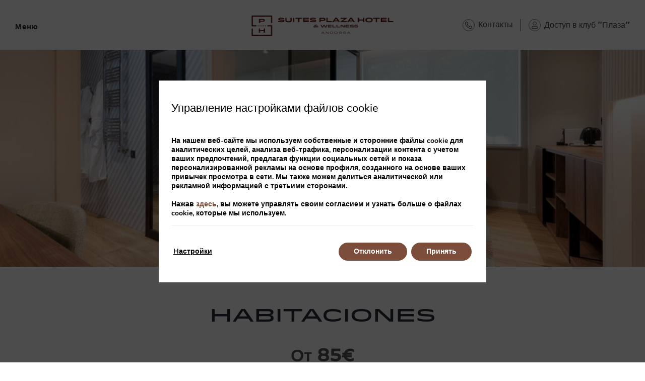

--- FILE ---
content_type: text/html; charset=UTF-8
request_url: https://www.suitesplazahotelandorra.com/ru/rooms/
body_size: 46291
content:
<!DOCTYPE html>
<html lang="ru-RU">
<head>
	<meta charset="UTF-8">
	<meta name="viewport" content="width=device-width, initial-scale=1.0, viewport-fit=cover" />		<meta name='robots' content='index, follow, max-image-preview:large, max-snippet:-1, max-video-preview:-1' />
<link rel="alternate" hreflang="de" href="https://www.suitesplazahotelandorra.com/de/zimmer/" />
<link rel="alternate" hreflang="en" href="https://www.suitesplazahotelandorra.com/en/rooms/" />
<link rel="alternate" hreflang="es" href="https://www.suitesplazahotelandorra.com/habitaciones/" />
<link rel="alternate" hreflang="ca" href="https://www.suitesplazahotelandorra.com/ca/habitacions/" />
<link rel="alternate" hreflang="fr" href="https://www.suitesplazahotelandorra.com/fr/chambres/" />
<link rel="alternate" hreflang="ru" href="https://www.suitesplazahotelandorra.com/ru/rooms/" />
<link rel="alternate" hreflang="pt" href="https://www.suitesplazahotelandorra.com/pt/quartos/" />
<link rel="alternate" hreflang="x-default" href="https://www.suitesplazahotelandorra.com/habitaciones/" />

	<!-- This site is optimized with the Yoast SEO plugin v24.3 - https://yoast.com/wordpress/plugins/seo/ -->
	<title>Номера | Suites Plaza Hotel &amp; Wellness Andorra – Официальный сайт</title>
	<meta name="description" content="Просторные номера с продуманным оформлением, с видом на горы и бульвар. При бронировании на официальном сайте мы гарантируем самую выгодную цену онлайн." />
	<link rel="canonical" href="https://www.suitesplazahotelandorra.com/ru/rooms/" />
	<meta property="og:locale" content="ru_RU" />
	<meta property="og:type" content="article" />
	<meta property="og:title" content="Номера | Suites Plaza Hotel &amp; Wellness Andorra – Официальный сайт" />
	<meta property="og:description" content="Просторные номера с продуманным оформлением, с видом на горы и бульвар. При бронировании на официальном сайте мы гарантируем самую выгодную цену онлайн." />
	<meta property="og:url" content="https://www.suitesplazahotelandorra.com/ru/rooms/" />
	<meta property="og:site_name" content="Suites Plaza Hotel &amp; Wellness Andorra" />
	<meta property="article:modified_time" content="2024-01-12T12:26:26+00:00" />
	<meta name="twitter:card" content="summary_large_image" />
	<script type="application/ld+json" class="yoast-schema-graph">{"@context":"https://schema.org","@graph":[{"@type":"WebPage","@id":"https://www.suitesplazahotelandorra.com/ru/rooms/","url":"https://www.suitesplazahotelandorra.com/ru/rooms/","name":"Номера | Suites Plaza Hotel & Wellness Andorra – Официальный сайт","isPartOf":{"@id":"https://www.suitesplazahotelandorra.com/ru/#website"},"datePublished":"2023-11-29T09:29:34+00:00","dateModified":"2024-01-12T12:26:26+00:00","description":"Просторные номера с продуманным оформлением, с видом на горы и бульвар. При бронировании на официальном сайте мы гарантируем самую выгодную цену онлайн.","breadcrumb":{"@id":"https://www.suitesplazahotelandorra.com/ru/rooms/#breadcrumb"},"inLanguage":"ru-RU","potentialAction":[{"@type":"ReadAction","target":["https://www.suitesplazahotelandorra.com/ru/rooms/"]}]},{"@type":"BreadcrumbList","@id":"https://www.suitesplazahotelandorra.com/ru/rooms/#breadcrumb","itemListElement":[{"@type":"ListItem","position":1,"name":"Home","item":"https://www.suitesplazahotelandorra.com/ru/"},{"@type":"ListItem","position":2,"name":"Номера"}]},{"@type":"WebSite","@id":"https://www.suitesplazahotelandorra.com/ru/#website","url":"https://www.suitesplazahotelandorra.com/ru/","name":"Suites Plaza Hotel &amp; Wellness Andorra","description":"Just another Webs.mirai.com site","publisher":{"@id":"https://www.suitesplazahotelandorra.com/ru/#organization"},"potentialAction":[{"@type":"SearchAction","target":{"@type":"EntryPoint","urlTemplate":"https://www.suitesplazahotelandorra.com/ru/?s={search_term_string}"},"query-input":{"@type":"PropertyValueSpecification","valueRequired":true,"valueName":"search_term_string"}}],"inLanguage":"ru-RU"},{"@type":"Organization","@id":"https://www.suitesplazahotelandorra.com/ru/#organization","name":"Suites Plaza Hotel &amp; Wellness Andorra","url":"https://www.suitesplazahotelandorra.com/ru/","logo":{"@type":"ImageObject","inLanguage":"ru-RU","@id":"https://www.suitesplazahotelandorra.com/ru/#/schema/logo/image/","url":"https://static-resources-elementor.mirai.com/wp-content/uploads/sites/710/logo-2.png","contentUrl":"https://static-resources-elementor.mirai.com/wp-content/uploads/sites/710/logo-2.png","width":600,"height":143,"caption":"Suites Plaza Hotel &amp; Wellness Andorra"},"image":{"@id":"https://www.suitesplazahotelandorra.com/ru/#/schema/logo/image/"}}]}</script>
	<!-- / Yoast SEO plugin. -->


<link rel='dns-prefetch' href='//www.suitesplazahotelandorra.com' />
<link rel='dns-prefetch' href='//static.mirai.com' />
<link rel='stylesheet' id='css-normalize-css' href='https://www.suitesplazahotelandorra.com/app/mirai-themes/mirai-ma/resources/css/normalize.css' type='text/css' media='all' />
<link rel='stylesheet' id='mi-bootstrap-css' href='https://www.suitesplazahotelandorra.com/app/plugins/mirai-globals/public/css/bootstrap.css' type='text/css' media='all' />
<link rel='stylesheet' id='mi-bootstrap-addons-css' href='https://www.suitesplazahotelandorra.com/app/plugins/mirai-globals/public/css/bootstrap-addons.css' type='text/css' media='all' />
<link rel='stylesheet' id='mi-bootstrap-fix-css' href='https://www.suitesplazahotelandorra.com/app/mirai-themes/mirai-ma/resources/css/bootstrap-fix.css' type='text/css' media='all' />
<style id='classic-theme-styles-inline-css' type='text/css'>
/*! This file is auto-generated */
.wp-block-button__link{color:#fff;background-color:#32373c;border-radius:9999px;box-shadow:none;text-decoration:none;padding:calc(.667em + 2px) calc(1.333em + 2px);font-size:1.125em}.wp-block-file__button{background:#32373c;color:#fff;text-decoration:none}
</style>
<style id='global-styles-inline-css' type='text/css'>
:root{--wp--preset--aspect-ratio--square: 1;--wp--preset--aspect-ratio--4-3: 4/3;--wp--preset--aspect-ratio--3-4: 3/4;--wp--preset--aspect-ratio--3-2: 3/2;--wp--preset--aspect-ratio--2-3: 2/3;--wp--preset--aspect-ratio--16-9: 16/9;--wp--preset--aspect-ratio--9-16: 9/16;--wp--preset--color--black: #000000;--wp--preset--color--cyan-bluish-gray: #abb8c3;--wp--preset--color--white: #ffffff;--wp--preset--color--pale-pink: #f78da7;--wp--preset--color--vivid-red: #cf2e2e;--wp--preset--color--luminous-vivid-orange: #ff6900;--wp--preset--color--luminous-vivid-amber: #fcb900;--wp--preset--color--light-green-cyan: #7bdcb5;--wp--preset--color--vivid-green-cyan: #00d084;--wp--preset--color--pale-cyan-blue: #8ed1fc;--wp--preset--color--vivid-cyan-blue: #0693e3;--wp--preset--color--vivid-purple: #9b51e0;--wp--preset--gradient--vivid-cyan-blue-to-vivid-purple: linear-gradient(135deg,rgba(6,147,227,1) 0%,rgb(155,81,224) 100%);--wp--preset--gradient--light-green-cyan-to-vivid-green-cyan: linear-gradient(135deg,rgb(122,220,180) 0%,rgb(0,208,130) 100%);--wp--preset--gradient--luminous-vivid-amber-to-luminous-vivid-orange: linear-gradient(135deg,rgba(252,185,0,1) 0%,rgba(255,105,0,1) 100%);--wp--preset--gradient--luminous-vivid-orange-to-vivid-red: linear-gradient(135deg,rgba(255,105,0,1) 0%,rgb(207,46,46) 100%);--wp--preset--gradient--very-light-gray-to-cyan-bluish-gray: linear-gradient(135deg,rgb(238,238,238) 0%,rgb(169,184,195) 100%);--wp--preset--gradient--cool-to-warm-spectrum: linear-gradient(135deg,rgb(74,234,220) 0%,rgb(151,120,209) 20%,rgb(207,42,186) 40%,rgb(238,44,130) 60%,rgb(251,105,98) 80%,rgb(254,248,76) 100%);--wp--preset--gradient--blush-light-purple: linear-gradient(135deg,rgb(255,206,236) 0%,rgb(152,150,240) 100%);--wp--preset--gradient--blush-bordeaux: linear-gradient(135deg,rgb(254,205,165) 0%,rgb(254,45,45) 50%,rgb(107,0,62) 100%);--wp--preset--gradient--luminous-dusk: linear-gradient(135deg,rgb(255,203,112) 0%,rgb(199,81,192) 50%,rgb(65,88,208) 100%);--wp--preset--gradient--pale-ocean: linear-gradient(135deg,rgb(255,245,203) 0%,rgb(182,227,212) 50%,rgb(51,167,181) 100%);--wp--preset--gradient--electric-grass: linear-gradient(135deg,rgb(202,248,128) 0%,rgb(113,206,126) 100%);--wp--preset--gradient--midnight: linear-gradient(135deg,rgb(2,3,129) 0%,rgb(40,116,252) 100%);--wp--preset--font-size--small: 13px;--wp--preset--font-size--medium: 20px;--wp--preset--font-size--large: 36px;--wp--preset--font-size--x-large: 42px;--wp--preset--spacing--20: 0.44rem;--wp--preset--spacing--30: 0.67rem;--wp--preset--spacing--40: 1rem;--wp--preset--spacing--50: 1.5rem;--wp--preset--spacing--60: 2.25rem;--wp--preset--spacing--70: 3.38rem;--wp--preset--spacing--80: 5.06rem;--wp--preset--shadow--natural: 6px 6px 9px rgba(0, 0, 0, 0.2);--wp--preset--shadow--deep: 12px 12px 50px rgba(0, 0, 0, 0.4);--wp--preset--shadow--sharp: 6px 6px 0px rgba(0, 0, 0, 0.2);--wp--preset--shadow--outlined: 6px 6px 0px -3px rgba(255, 255, 255, 1), 6px 6px rgba(0, 0, 0, 1);--wp--preset--shadow--crisp: 6px 6px 0px rgba(0, 0, 0, 1);}:where(.is-layout-flex){gap: 0.5em;}:where(.is-layout-grid){gap: 0.5em;}body .is-layout-flex{display: flex;}.is-layout-flex{flex-wrap: wrap;align-items: center;}.is-layout-flex > :is(*, div){margin: 0;}body .is-layout-grid{display: grid;}.is-layout-grid > :is(*, div){margin: 0;}:where(.wp-block-columns.is-layout-flex){gap: 2em;}:where(.wp-block-columns.is-layout-grid){gap: 2em;}:where(.wp-block-post-template.is-layout-flex){gap: 1.25em;}:where(.wp-block-post-template.is-layout-grid){gap: 1.25em;}.has-black-color{color: var(--wp--preset--color--black) !important;}.has-cyan-bluish-gray-color{color: var(--wp--preset--color--cyan-bluish-gray) !important;}.has-white-color{color: var(--wp--preset--color--white) !important;}.has-pale-pink-color{color: var(--wp--preset--color--pale-pink) !important;}.has-vivid-red-color{color: var(--wp--preset--color--vivid-red) !important;}.has-luminous-vivid-orange-color{color: var(--wp--preset--color--luminous-vivid-orange) !important;}.has-luminous-vivid-amber-color{color: var(--wp--preset--color--luminous-vivid-amber) !important;}.has-light-green-cyan-color{color: var(--wp--preset--color--light-green-cyan) !important;}.has-vivid-green-cyan-color{color: var(--wp--preset--color--vivid-green-cyan) !important;}.has-pale-cyan-blue-color{color: var(--wp--preset--color--pale-cyan-blue) !important;}.has-vivid-cyan-blue-color{color: var(--wp--preset--color--vivid-cyan-blue) !important;}.has-vivid-purple-color{color: var(--wp--preset--color--vivid-purple) !important;}.has-black-background-color{background-color: var(--wp--preset--color--black) !important;}.has-cyan-bluish-gray-background-color{background-color: var(--wp--preset--color--cyan-bluish-gray) !important;}.has-white-background-color{background-color: var(--wp--preset--color--white) !important;}.has-pale-pink-background-color{background-color: var(--wp--preset--color--pale-pink) !important;}.has-vivid-red-background-color{background-color: var(--wp--preset--color--vivid-red) !important;}.has-luminous-vivid-orange-background-color{background-color: var(--wp--preset--color--luminous-vivid-orange) !important;}.has-luminous-vivid-amber-background-color{background-color: var(--wp--preset--color--luminous-vivid-amber) !important;}.has-light-green-cyan-background-color{background-color: var(--wp--preset--color--light-green-cyan) !important;}.has-vivid-green-cyan-background-color{background-color: var(--wp--preset--color--vivid-green-cyan) !important;}.has-pale-cyan-blue-background-color{background-color: var(--wp--preset--color--pale-cyan-blue) !important;}.has-vivid-cyan-blue-background-color{background-color: var(--wp--preset--color--vivid-cyan-blue) !important;}.has-vivid-purple-background-color{background-color: var(--wp--preset--color--vivid-purple) !important;}.has-black-border-color{border-color: var(--wp--preset--color--black) !important;}.has-cyan-bluish-gray-border-color{border-color: var(--wp--preset--color--cyan-bluish-gray) !important;}.has-white-border-color{border-color: var(--wp--preset--color--white) !important;}.has-pale-pink-border-color{border-color: var(--wp--preset--color--pale-pink) !important;}.has-vivid-red-border-color{border-color: var(--wp--preset--color--vivid-red) !important;}.has-luminous-vivid-orange-border-color{border-color: var(--wp--preset--color--luminous-vivid-orange) !important;}.has-luminous-vivid-amber-border-color{border-color: var(--wp--preset--color--luminous-vivid-amber) !important;}.has-light-green-cyan-border-color{border-color: var(--wp--preset--color--light-green-cyan) !important;}.has-vivid-green-cyan-border-color{border-color: var(--wp--preset--color--vivid-green-cyan) !important;}.has-pale-cyan-blue-border-color{border-color: var(--wp--preset--color--pale-cyan-blue) !important;}.has-vivid-cyan-blue-border-color{border-color: var(--wp--preset--color--vivid-cyan-blue) !important;}.has-vivid-purple-border-color{border-color: var(--wp--preset--color--vivid-purple) !important;}.has-vivid-cyan-blue-to-vivid-purple-gradient-background{background: var(--wp--preset--gradient--vivid-cyan-blue-to-vivid-purple) !important;}.has-light-green-cyan-to-vivid-green-cyan-gradient-background{background: var(--wp--preset--gradient--light-green-cyan-to-vivid-green-cyan) !important;}.has-luminous-vivid-amber-to-luminous-vivid-orange-gradient-background{background: var(--wp--preset--gradient--luminous-vivid-amber-to-luminous-vivid-orange) !important;}.has-luminous-vivid-orange-to-vivid-red-gradient-background{background: var(--wp--preset--gradient--luminous-vivid-orange-to-vivid-red) !important;}.has-very-light-gray-to-cyan-bluish-gray-gradient-background{background: var(--wp--preset--gradient--very-light-gray-to-cyan-bluish-gray) !important;}.has-cool-to-warm-spectrum-gradient-background{background: var(--wp--preset--gradient--cool-to-warm-spectrum) !important;}.has-blush-light-purple-gradient-background{background: var(--wp--preset--gradient--blush-light-purple) !important;}.has-blush-bordeaux-gradient-background{background: var(--wp--preset--gradient--blush-bordeaux) !important;}.has-luminous-dusk-gradient-background{background: var(--wp--preset--gradient--luminous-dusk) !important;}.has-pale-ocean-gradient-background{background: var(--wp--preset--gradient--pale-ocean) !important;}.has-electric-grass-gradient-background{background: var(--wp--preset--gradient--electric-grass) !important;}.has-midnight-gradient-background{background: var(--wp--preset--gradient--midnight) !important;}.has-small-font-size{font-size: var(--wp--preset--font-size--small) !important;}.has-medium-font-size{font-size: var(--wp--preset--font-size--medium) !important;}.has-large-font-size{font-size: var(--wp--preset--font-size--large) !important;}.has-x-large-font-size{font-size: var(--wp--preset--font-size--x-large) !important;}
:where(.wp-block-post-template.is-layout-flex){gap: 1.25em;}:where(.wp-block-post-template.is-layout-grid){gap: 1.25em;}
:where(.wp-block-columns.is-layout-flex){gap: 2em;}:where(.wp-block-columns.is-layout-grid){gap: 2em;}
:root :where(.wp-block-pullquote){font-size: 1.5em;line-height: 1.6;}
</style>
<link rel='stylesheet' id='wp-job-manager-job-listings-css' href='https://www.suitesplazahotelandorra.com/app/plugins/wp-job-manager/assets/dist/css/job-listings.css' type='text/css' media='all' />
<link rel='stylesheet' id='wpml-legacy-dropdown-0-css' href='https://www.suitesplazahotelandorra.com/app/plugins/sitepress-multilingual-cms/templates/language-switchers/legacy-dropdown/style.min.css' type='text/css' media='all' />
<link rel='stylesheet' id='dashicons-css' href='https://www.suitesplazahotelandorra.com/wp-includes/css/dashicons.min.css' type='text/css' media='all' />
<link rel='stylesheet' id='wp-job-manager-applications-frontend-css' href='https://www.suitesplazahotelandorra.com/app/plugins/wp-job-manager-applications/assets/dist/css/frontend.css' type='text/css' media='all' />
<link rel='stylesheet' id='elementor-frontend-css' href='https://www.suitesplazahotelandorra.com/app/plugins/elementor/assets/css/frontend.min.css' type='text/css' media='all' />
<link rel='stylesheet' id='widget-image-css' href='https://www.suitesplazahotelandorra.com/app/plugins/elementor/assets/css/widget-image.min.css' type='text/css' media='all' />
<link rel='stylesheet' id='widget-heading-css' href='https://www.suitesplazahotelandorra.com/app/plugins/elementor/assets/css/widget-heading.min.css' type='text/css' media='all' />
<link rel='stylesheet' id='widget-form-css' href='https://www.suitesplazahotelandorra.com/app/plugins/elementor-pro/assets/css/widget-form.min.css' type='text/css' media='all' />
<link rel='stylesheet' id='e-animation-fadeIn-css' href='https://www.suitesplazahotelandorra.com/app/plugins/elementor/assets/lib/animations/styles/fadeIn.min.css' type='text/css' media='all' />
<link rel='stylesheet' id='e-popup-css' href='https://www.suitesplazahotelandorra.com/app/plugins/elementor-pro/assets/css/conditionals/popup.min.css' type='text/css' media='all' />
<link rel='stylesheet' id='widget-icon-box-css' href='https://www.suitesplazahotelandorra.com/app/plugins/elementor/assets/css/widget-icon-box.min.css' type='text/css' media='all' />
<link rel='stylesheet' id='widget-nav-menu-css' href='https://www.suitesplazahotelandorra.com/app/plugins/elementor-pro/assets/css/widget-nav-menu.min.css' type='text/css' media='all' />
<link rel='stylesheet' id='e-sticky-css' href='https://www.suitesplazahotelandorra.com/app/plugins/elementor-pro/assets/css/modules/sticky.min.css' type='text/css' media='all' />
<link rel='stylesheet' id='widget-icon-list-css' href='https://www.suitesplazahotelandorra.com/app/plugins/elementor/assets/css/widget-icon-list.min.css' type='text/css' media='all' />
<link rel='stylesheet' id='widget-text-editor-css' href='https://www.suitesplazahotelandorra.com/app/plugins/elementor/assets/css/widget-text-editor.min.css' type='text/css' media='all' />
<link rel='stylesheet' id='swiper-css' href='https://www.suitesplazahotelandorra.com/app/plugins/elementor/assets/lib/swiper/v8/css/swiper.min.css' type='text/css' media='all' />
<link rel='stylesheet' id='e-swiper-css' href='https://www.suitesplazahotelandorra.com/app/plugins/elementor/assets/css/conditionals/e-swiper.min.css' type='text/css' media='all' />
<link rel='stylesheet' id='elementor-icons-css' href='https://www.suitesplazahotelandorra.com/app/plugins/elementor/assets/lib/eicons/css/elementor-icons.min.css' type='text/css' media='all' />
<link rel='stylesheet' id='elementor-post-3-css' href='https://www.suitesplazahotelandorra.com/app/uploads/sites/710/elementor/css/post-3.css' type='text/css' media='all' />
<link rel='stylesheet' id='mima-elementor-fix-css' href='https://www.suitesplazahotelandorra.com/app/mirai-themes/mirai-ma/resources/css/elementor-fix.css' type='text/css' media='all' />
<link rel='stylesheet' id='elementor-icons-mirai-icofonts-css' href='https://www.suitesplazahotelandorra.com/app/mirai-themes/mirai-ma/icofonts/mirai-icofonts/style.css' type='text/css' media='all' />
<link rel='stylesheet' id='rooms-listing-css' href='https://www.suitesplazahotelandorra.com/app/plugins/mirai-dynamic-sections/css/pages/rooms/rooms-listing-2.css' type='text/css' media='all' />
<link rel='stylesheet' id='mi-skeleton-css' href='https://www.suitesplazahotelandorra.com/app/plugins/mirai-globals/public/css/skeleton.css' type='text/css' media='all' />
<link rel='stylesheet' id='mirai-booking-core-index-css-css' href='https://static.mirai.com/core/index.css' type='text/css' media='all' />
<link rel='stylesheet' id='mirai-booking-core-engine-css-css' href='https://www.suitesplazahotelandorra.com/app/themes/suitesplazahotelandorra2023-2023/resources/css/engine.css' type='text/css' media='all' />
<link rel='stylesheet' id='elementor-post-6502-css' href='https://www.suitesplazahotelandorra.com/app/uploads/sites/710/elementor/css/post-6502.css' type='text/css' media='all' />
<link rel='stylesheet' id='elementor-post-3863-css' href='https://www.suitesplazahotelandorra.com/app/uploads/sites/710/elementor/css/post-3863.css' type='text/css' media='all' />
<link rel='stylesheet' id='elementor-post-4081-css' href='https://www.suitesplazahotelandorra.com/app/uploads/sites/710/elementor/css/post-4081.css' type='text/css' media='all' />
<link rel='stylesheet' id='elementor-post-3780-css' href='https://www.suitesplazahotelandorra.com/app/uploads/sites/710/elementor/css/post-3780.css' type='text/css' media='all' />
<link rel='stylesheet' id='elementor-post-3596-css' href='https://www.suitesplazahotelandorra.com/app/uploads/sites/710/elementor/css/post-3596.css' type='text/css' media='all' />
<link rel='stylesheet' id='elementor-post-3620-css' href='https://www.suitesplazahotelandorra.com/app/uploads/sites/710/elementor/css/post-3620.css' type='text/css' media='all' />
<link rel='stylesheet' id='eael-general-css' href='https://www.suitesplazahotelandorra.com/app/plugins/essential-addons-for-elementor-lite/assets/front-end/css/view/general.min.css' type='text/css' media='all' />
<link rel='stylesheet' id='moove_gdpr_frontend-css' href='https://www.suitesplazahotelandorra.com/app/plugins/gdpr-cookie-compliance/dist/styles/gdpr-main.css' type='text/css' media='all' />
<style id='moove_gdpr_frontend-inline-css' type='text/css'>
#moove_gdpr_cookie_modal,#moove_gdpr_cookie_info_bar,.gdpr_cookie_settings_shortcode_content{font-family:Nunito,sans-serif}#moove_gdpr_save_popup_settings_button{background-color:#373737;color:#fff}#moove_gdpr_save_popup_settings_button:hover{background-color:#000}#moove_gdpr_cookie_info_bar .moove-gdpr-info-bar-container .moove-gdpr-info-bar-content a.mgbutton,#moove_gdpr_cookie_info_bar .moove-gdpr-info-bar-container .moove-gdpr-info-bar-content button.mgbutton{background-color:#7c4d3a}#moove_gdpr_cookie_modal .moove-gdpr-modal-content .moove-gdpr-modal-footer-content .moove-gdpr-button-holder a.mgbutton,#moove_gdpr_cookie_modal .moove-gdpr-modal-content .moove-gdpr-modal-footer-content .moove-gdpr-button-holder button.mgbutton,.gdpr_cookie_settings_shortcode_content .gdpr-shr-button.button-green{background-color:#7c4d3a;border-color:#7c4d3a}#moove_gdpr_cookie_modal .moove-gdpr-modal-content .moove-gdpr-modal-footer-content .moove-gdpr-button-holder a.mgbutton:hover,#moove_gdpr_cookie_modal .moove-gdpr-modal-content .moove-gdpr-modal-footer-content .moove-gdpr-button-holder button.mgbutton:hover,.gdpr_cookie_settings_shortcode_content .gdpr-shr-button.button-green:hover{background-color:#fff;color:#7c4d3a}#moove_gdpr_cookie_modal .moove-gdpr-modal-content .moove-gdpr-modal-close i,#moove_gdpr_cookie_modal .moove-gdpr-modal-content .moove-gdpr-modal-close span.gdpr-icon{background-color:#7c4d3a;border:1px solid #7c4d3a}#moove_gdpr_cookie_info_bar span.change-settings-button.focus-g,#moove_gdpr_cookie_info_bar span.change-settings-button:focus,#moove_gdpr_cookie_info_bar button.change-settings-button.focus-g,#moove_gdpr_cookie_info_bar button.change-settings-button:focus{-webkit-box-shadow:0 0 1px 3px #7c4d3a;-moz-box-shadow:0 0 1px 3px #7c4d3a;box-shadow:0 0 1px 3px #7c4d3a}#moove_gdpr_cookie_modal .moove-gdpr-modal-content .moove-gdpr-modal-close i:hover,#moove_gdpr_cookie_modal .moove-gdpr-modal-content .moove-gdpr-modal-close span.gdpr-icon:hover,#moove_gdpr_cookie_info_bar span[data-href]>u.change-settings-button{color:#7c4d3a}#moove_gdpr_cookie_modal .moove-gdpr-modal-content .moove-gdpr-modal-left-content #moove-gdpr-menu li.menu-item-selected a span.gdpr-icon,#moove_gdpr_cookie_modal .moove-gdpr-modal-content .moove-gdpr-modal-left-content #moove-gdpr-menu li.menu-item-selected button span.gdpr-icon{color:inherit}#moove_gdpr_cookie_modal .moove-gdpr-modal-content .moove-gdpr-modal-left-content #moove-gdpr-menu li a span.gdpr-icon,#moove_gdpr_cookie_modal .moove-gdpr-modal-content .moove-gdpr-modal-left-content #moove-gdpr-menu li button span.gdpr-icon{color:inherit}#moove_gdpr_cookie_modal .gdpr-acc-link{line-height:0;font-size:0;color:transparent;position:absolute}#moove_gdpr_cookie_modal .moove-gdpr-modal-content .moove-gdpr-modal-close:hover i,#moove_gdpr_cookie_modal .moove-gdpr-modal-content .moove-gdpr-modal-left-content #moove-gdpr-menu li a,#moove_gdpr_cookie_modal .moove-gdpr-modal-content .moove-gdpr-modal-left-content #moove-gdpr-menu li button,#moove_gdpr_cookie_modal .moove-gdpr-modal-content .moove-gdpr-modal-left-content #moove-gdpr-menu li button i,#moove_gdpr_cookie_modal .moove-gdpr-modal-content .moove-gdpr-modal-left-content #moove-gdpr-menu li a i,#moove_gdpr_cookie_modal .moove-gdpr-modal-content .moove-gdpr-tab-main .moove-gdpr-tab-main-content a:hover,#moove_gdpr_cookie_info_bar.moove-gdpr-dark-scheme .moove-gdpr-info-bar-container .moove-gdpr-info-bar-content a.mgbutton:hover,#moove_gdpr_cookie_info_bar.moove-gdpr-dark-scheme .moove-gdpr-info-bar-container .moove-gdpr-info-bar-content button.mgbutton:hover,#moove_gdpr_cookie_info_bar.moove-gdpr-dark-scheme .moove-gdpr-info-bar-container .moove-gdpr-info-bar-content a:hover,#moove_gdpr_cookie_info_bar.moove-gdpr-dark-scheme .moove-gdpr-info-bar-container .moove-gdpr-info-bar-content button:hover,#moove_gdpr_cookie_info_bar.moove-gdpr-dark-scheme .moove-gdpr-info-bar-container .moove-gdpr-info-bar-content span.change-settings-button:hover,#moove_gdpr_cookie_info_bar.moove-gdpr-dark-scheme .moove-gdpr-info-bar-container .moove-gdpr-info-bar-content button.change-settings-button:hover,#moove_gdpr_cookie_info_bar.moove-gdpr-dark-scheme .moove-gdpr-info-bar-container .moove-gdpr-info-bar-content u.change-settings-button:hover,#moove_gdpr_cookie_info_bar span[data-href]>u.change-settings-button,#moove_gdpr_cookie_info_bar.moove-gdpr-dark-scheme .moove-gdpr-info-bar-container .moove-gdpr-info-bar-content a.mgbutton.focus-g,#moove_gdpr_cookie_info_bar.moove-gdpr-dark-scheme .moove-gdpr-info-bar-container .moove-gdpr-info-bar-content button.mgbutton.focus-g,#moove_gdpr_cookie_info_bar.moove-gdpr-dark-scheme .moove-gdpr-info-bar-container .moove-gdpr-info-bar-content a.focus-g,#moove_gdpr_cookie_info_bar.moove-gdpr-dark-scheme .moove-gdpr-info-bar-container .moove-gdpr-info-bar-content button.focus-g,#moove_gdpr_cookie_info_bar.moove-gdpr-dark-scheme .moove-gdpr-info-bar-container .moove-gdpr-info-bar-content a.mgbutton:focus,#moove_gdpr_cookie_info_bar.moove-gdpr-dark-scheme .moove-gdpr-info-bar-container .moove-gdpr-info-bar-content button.mgbutton:focus,#moove_gdpr_cookie_info_bar.moove-gdpr-dark-scheme .moove-gdpr-info-bar-container .moove-gdpr-info-bar-content a:focus,#moove_gdpr_cookie_info_bar.moove-gdpr-dark-scheme .moove-gdpr-info-bar-container .moove-gdpr-info-bar-content button:focus,#moove_gdpr_cookie_info_bar.moove-gdpr-dark-scheme .moove-gdpr-info-bar-container .moove-gdpr-info-bar-content span.change-settings-button.focus-g,span.change-settings-button:focus,button.change-settings-button.focus-g,button.change-settings-button:focus,#moove_gdpr_cookie_info_bar.moove-gdpr-dark-scheme .moove-gdpr-info-bar-container .moove-gdpr-info-bar-content u.change-settings-button.focus-g,#moove_gdpr_cookie_info_bar.moove-gdpr-dark-scheme .moove-gdpr-info-bar-container .moove-gdpr-info-bar-content u.change-settings-button:focus{color:#7c4d3a}#moove_gdpr_cookie_modal.gdpr_lightbox-hide{display:none}#moove_gdpr_cookie_info_bar.gdpr-full-screen-infobar .moove-gdpr-info-bar-container .moove-gdpr-info-bar-content .moove-gdpr-cookie-notice p a{color:#7c4d3a!important}
</style>
<link rel='stylesheet' id='gdpr_cc_addon_frontend-css' href='https://www.suitesplazahotelandorra.com/app/plugins/gdpr-cookie-compliance-addon/assets/css/gdpr_cc_addon.css' type='text/css' media='all' />
<link rel='stylesheet' id='maai-main-css' href='https://www.suitesplazahotelandorra.com/app/themes/suitesplazahotelandorra2023-2023/style.css' type='text/css' media='all' />
<link rel='stylesheet' id='mi-global-fixes-css' href='https://www.suitesplazahotelandorra.com/app/mirai-themes/mirai-ma/resources/css/global-fixes.css' type='text/css' media='all' />
<link rel='stylesheet' id='google-fonts-1-css' href='https://fonts.googleapis.com/css?family=Work+Sans%3A100%2C100italic%2C200%2C200italic%2C300%2C300italic%2C400%2C400italic%2C500%2C500italic%2C600%2C600italic%2C700%2C700italic%2C800%2C800italic%2C900%2C900italic&#038;display=auto&#038;subset=cyrillic&#038;ver=6.6.2' type='text/css' media='all' />
<link rel='stylesheet' id='elementor-icons-shared-0-css' href='https://www.suitesplazahotelandorra.com/app/plugins/elementor/assets/lib/font-awesome/css/fontawesome.min.css' type='text/css' media='all' />
<link rel='stylesheet' id='elementor-icons-fa-regular-css' href='https://www.suitesplazahotelandorra.com/app/plugins/elementor/assets/lib/font-awesome/css/regular.min.css' type='text/css' media='all' />
<link rel='stylesheet' id='elementor-icons-fa-solid-css' href='https://www.suitesplazahotelandorra.com/app/plugins/elementor/assets/lib/font-awesome/css/solid.min.css' type='text/css' media='all' />
<link rel='stylesheet' id='elementor-icons-fa-brands-css' href='https://www.suitesplazahotelandorra.com/app/plugins/elementor/assets/lib/font-awesome/css/brands.min.css' type='text/css' media='all' />
<link rel="preconnect" href="https://fonts.gstatic.com/" crossorigin><script type="text/javascript" src="https://www.suitesplazahotelandorra.com/wp-includes/js/jquery/jquery.min.js" id="jquery-core-js"></script>
<script type="text/javascript" src="https://www.suitesplazahotelandorra.com/wp-includes/js/jquery/jquery-migrate.min.js" id="jquery-migrate-js"></script>
<script type="text/javascript" src="https://www.suitesplazahotelandorra.com/app/plugins/sitepress-multilingual-cms/templates/language-switchers/legacy-dropdown/script.min.js" id="wpml-legacy-dropdown-0-js"></script>
<meta name="generator" content="WPML ver:4.6.15 stt:8,1,4,3,41,45,2;" />
<meta name="generator" content="Elementor 3.27.1; features: additional_custom_breakpoints; settings: css_print_method-external, google_font-enabled, font_display-auto">
<style type="text/css">.recentcomments a{display:inline !important;padding:0 !important;margin:0 !important;}</style>			<style>
				.e-con.e-parent:nth-of-type(n+4):not(.e-lazyloaded):not(.e-no-lazyload),
				.e-con.e-parent:nth-of-type(n+4):not(.e-lazyloaded):not(.e-no-lazyload) * {
					background-image: none !important;
				}
				@media screen and (max-height: 1024px) {
					.e-con.e-parent:nth-of-type(n+3):not(.e-lazyloaded):not(.e-no-lazyload),
					.e-con.e-parent:nth-of-type(n+3):not(.e-lazyloaded):not(.e-no-lazyload) * {
						background-image: none !important;
					}
				}
				@media screen and (max-height: 640px) {
					.e-con.e-parent:nth-of-type(n+2):not(.e-lazyloaded):not(.e-no-lazyload),
					.e-con.e-parent:nth-of-type(n+2):not(.e-lazyloaded):not(.e-no-lazyload) * {
						background-image: none !important;
					}
				}
			</style>
			<link rel="icon" href="https://static-resources-elementor.mirai.com/wp-content/uploads/sites/710/favicon-1.png" sizes="32x32" />
<link rel="icon" href="https://static-resources-elementor.mirai.com/wp-content/uploads/sites/710/favicon-1.png" sizes="192x192" />
<link rel="apple-touch-icon" href="https://static-resources-elementor.mirai.com/wp-content/uploads/sites/710/favicon-1.png" />
<meta name="msapplication-TileImage" content="https://static-resources-elementor.mirai.com/wp-content/uploads/sites/710/favicon-1.png" />
    <script>
    window.dataLayer = window.dataLayer || [];
    function gtag(){dataLayer.push(arguments);}
    gtag('consent', 'default', {
        'ad_storage': 'denied',
        'ad_user_data': 'denied',
        'ad_personalization': 'denied',
        'analytics_storage': 'denied'
    });
    </script>
    </head>
<body class="page-template page-template-tpl-rooms-listing page-template-tpl-rooms-listing-php page page-id-6502 wp-custom-logo cat-rooms mi-deflang-es mi-curlang-ru suitesplazahotelandorra2023-2023 elementor-default elementor-kit-3 elementor-page elementor-page-6502">
<div data-elementor-type="header" data-elementor-id="3596" class="elementor elementor-3596 elementor-900 elementor-location-header" data-elementor-post-type="elementor_library">
					<section class="elementor-section elementor-top-section elementor-element elementor-element-7b7d11f elementor-section-full_width elementor-section-height-default elementor-section-height-default" data-id="7b7d11f" data-element_type="section">
							<div class="elementor-background-overlay"></div>
							<div class="elementor-container elementor-column-gap-default">
					<div class="elementor-column elementor-col-100 elementor-top-column elementor-element elementor-element-2bcde04" data-id="2bcde04" data-element_type="column">
			<div class="elementor-widget-wrap elementor-element-populated">
						<section class="elementor-section elementor-inner-section elementor-element elementor-element-43a474ba elementor-section-full_width elementor-section-height-default elementor-section-height-default" data-id="43a474ba" data-element_type="section" data-settings='{"background_background":"classic","sticky":"top","sticky_effects_offset":1,"sticky_on":["desktop","laptop","tablet","mobile"],"sticky_offset":0,"sticky_anchor_link_offset":0}'>
						<div class="elementor-container elementor-column-gap-default">
					<div class="elementor-column elementor-col-33 elementor-inner-column elementor-element elementor-element-1f61c386" data-id="1f61c386" data-element_type="column">
			<div class="elementor-widget-wrap elementor-element-populated">
						<div class="elementor-element elementor-element-6d9fdc4 elementor-widget__width-auto elementor-widget-tablet__width-auto elementor-widget-mobile__width-inherit elementor-widget elementor-widget-heading" data-id="6d9fdc4" data-element_type="widget" data-widget_type="heading.default">
				<div class="elementor-widget-container">
					<h2 class="elementor-heading-title elementor-size-default"><a href="#elementor-action%3Aaction%3Dpopup%3Aopen%26settings%3DeyJpZCI6Mzc4MCwidG9nZ2xlIjpmYWxzZX0%3D">&#1052;&#1077;&#1085;&#1102;</a></h2>				</div>
				</div>
					</div>
		</div>
				<div class="elementor-column elementor-col-33 elementor-inner-column elementor-element elementor-element-635f33a5" data-id="635f33a5" data-element_type="column">
			<div class="elementor-widget-wrap elementor-element-populated">
						<div class="elementor-element elementor-element-4a7f27b3 elementor-widget elementor-widget-theme-site-logo elementor-widget-image" data-id="4a7f27b3" data-element_type="widget" data-widget_type="theme-site-logo.default">
				<div class="elementor-widget-container">
											<a href="https://www.suitesplazahotelandorra.com/ru/">
			<img fetchpriority="high" width="600" height="143" src="https://static-resources-elementor.mirai.com/wp-content/uploads/sites/710/logo-2.png" class="attachment-full size-full wp-image-7408" alt="&#1053;&#1086;&#1084;&#1077;&#1088;&#1072; - Suites Plaza Hotel &amp;amp; Wellness Andorra" srcset="https://static-resources-elementor.mirai.com/wp-content/uploads/sites/710/logo-2.png 600w, https://static-resources-elementor.mirai.com/wp-content/uploads/sites/710/logo-2-300x72.png 300w" sizes="(max-width: 600px) 100vw, 600px">				</a>
											</div>
				</div>
					</div>
		</div>
				<div class="elementor-column elementor-col-33 elementor-inner-column elementor-element elementor-element-3af480c9" data-id="3af480c9" data-element_type="column">
			<div class="elementor-widget-wrap elementor-element-populated">
						<div class="elementor-element elementor-element-47b0705 elementor-view-framed elementor-position-left elementor-vertical-align-middle elementor-widget__width-auto header-phone elementor-shape-circle elementor-mobile-position-top elementor-widget elementor-widget-icon-box" data-id="47b0705" data-element_type="widget" data-widget_type="icon-box.default">
				<div class="elementor-widget-container">
							<div class="elementor-icon-box-wrapper">

						<div class="elementor-icon-box-icon">
				<a href="#elementor-action%3Aaction%3Dpopup%3Aopen%26settings%3DeyJpZCI6Mzg2MywidG9nZ2xlIjpmYWxzZX0%3D" class="elementor-icon" tabindex="-1" aria-label="&#1050;&#1086;&#1085;&#1090;&#1072;&#1082;&#1090;&#1099;">
				<svg xmlns="http://www.w3.org/2000/svg" xmlns:xlink="http://www.w3.org/1999/xlink" id="Capa_1" x="0px" y="0px" viewbox="0 0 482.6 482.6" style="enable-background:new 0 0 482.6 482.6;" xml:space="preserve"><g>	<path d="M98.339,320.8c47.6,56.9,104.9,101.7,170.3,133.4c24.9,11.8,58.2,25.8,95.3,28.2c2.3,0.1,4.5,0.2,6.8,0.2  c24.9,0,44.9-8.6,61.2-26.3c0.1-0.1,0.3-0.3,0.4-0.5c5.8-7,12.4-13.3,19.3-20c4.7-4.5,9.5-9.2,14.1-14  c21.3-22.2,21.3-50.4-0.2-71.9l-60.1-60.1c-10.2-10.6-22.4-16.2-35.2-16.2c-12.8,0-25.1,5.6-35.6,16.1l-35.8,35.8  c-3.3-1.9-6.7-3.6-9.9-5.2c-4-2-7.7-3.9-11-6c-32.6-20.7-62.2-47.7-90.5-82.4c-14.3-18.1-23.9-33.3-30.6-48.8  c9.4-8.5,18.2-17.4,26.7-26.1c3-3.1,6.1-6.2,9.2-9.3c10.8-10.8,16.6-23.3,16.6-36s-5.7-25.2-16.6-36l-29.8-29.8  c-3.5-3.5-6.8-6.9-10.2-10.4c-6.6-6.8-13.5-13.8-20.3-20.1c-10.3-10.1-22.4-15.4-35.2-15.4c-12.7,0-24.9,5.3-35.6,15.5l-37.4,37.4  c-13.6,13.6-21.3,30.1-22.9,49.2c-1.9,23.9,2.5,49.3,13.9,80C32.739,229.6,59.139,273.7,98.339,320.8z M25.739,104.2  c1.2-13.3,6.3-24.4,15.9-34l37.2-37.2c5.8-5.6,12.2-8.5,18.4-8.5c6.1,0,12.3,2.9,18,8.7c6.7,6.2,13,12.7,19.8,19.6  c3.4,3.5,6.9,7,10.4,10.6l29.8,29.8c6.2,6.2,9.4,12.5,9.4,18.7s-3.2,12.5-9.4,18.7c-3.1,3.1-6.2,6.3-9.3,9.4  c-9.3,9.4-18,18.3-27.6,26.8c-0.2,0.2-0.3,0.3-0.5,0.5c-8.3,8.3-7,16.2-5,22.2c0.1,0.3,0.2,0.5,0.3,0.8  c7.7,18.5,18.4,36.1,35.1,57.1c30,37,61.6,65.7,96.4,87.8c4.3,2.8,8.9,5,13.2,7.2c4,2,7.7,3.9,11,6c0.4,0.2,0.7,0.4,1.1,0.6  c3.3,1.7,6.5,2.5,9.7,2.5c8,0,13.2-5.1,14.9-6.8l37.4-37.4c5.8-5.8,12.1-8.9,18.3-8.9c7.6,0,13.8,4.7,17.7,8.9l60.3,60.2  c12,12,11.9,25-0.3,37.7c-4.2,4.5-8.6,8.8-13.3,13.3c-7,6.8-14.3,13.8-20.9,21.7c-11.5,12.4-25.2,18.2-42.9,18.2  c-1.7,0-3.5-0.1-5.2-0.2c-32.8-2.1-63.3-14.9-86.2-25.8c-62.2-30.1-116.8-72.8-162.1-127c-37.3-44.9-62.4-86.7-79-131.5  C28.039,146.4,24.139,124.3,25.739,104.2z"></path></g><g></g><g></g><g></g><g></g><g></g><g></g><g></g><g></g><g></g><g></g><g></g><g></g><g></g><g></g><g></g></svg>				</a>
			</div>
			
						<div class="elementor-icon-box-content">

									<h4 class="elementor-icon-box-title">
						<a href="#elementor-action%3Aaction%3Dpopup%3Aopen%26settings%3DeyJpZCI6Mzg2MywidG9nZ2xlIjpmYWxzZX0%3D">
							&#1050;&#1086;&#1085;&#1090;&#1072;&#1082;&#1090;&#1099;						</a>
					</h4>
				
				
			</div>
			
		</div>
						</div>
				</div>
				<div class="elementor-element elementor-element-45da878 elementor-view-framed elementor-position-left elementor-vertical-align-middle elementor-widget__width-auto header-phone elementor-shape-circle elementor-mobile-position-top elementor-widget elementor-widget-icon-box" data-id="45da878" data-element_type="widget" data-widget_type="icon-box.default">
				<div class="elementor-widget-container">
							<div class="elementor-icon-box-wrapper">

						<div class="elementor-icon-box-icon">
				<a href="https://intranet.fideltour.com/en/guest-portal/9V6X/" target="_blank" class="elementor-icon" tabindex="-1" aria-label='&#1044;&#1086;&#1089;&#1090;&#1091;&#1087; &#1074; &#1082;&#1083;&#1091;&#1073; "&#1055;&#1083;&#1072;&#1079;&#1072;"'>
				<i aria-hidden="true" class="far fa-user"></i>				</a>
			</div>
			
						<div class="elementor-icon-box-content">

									<span class="elementor-icon-box-title">
						<a href="https://intranet.fideltour.com/en/guest-portal/9V6X/" target="_blank">
							&#1044;&#1086;&#1089;&#1090;&#1091;&#1087; &#1074; &#1082;&#1083;&#1091;&#1073; "&#1055;&#1083;&#1072;&#1079;&#1072;"						</a>
					</span>
				
				
			</div>
			
		</div>
						</div>
				</div>
				<div class="elementor-element elementor-element-ed0b73e elementor-align-center elementor-widget__width-initial reserve-btn elementor-hidden-mobile elementor-hidden-tablet elementor-widget elementor-widget-button" data-id="ed0b73e" data-element_type="widget" data-widget_type="button.default">
				<div class="elementor-widget-container">
									<div class="elementor-button-wrapper">
					<a class="reserve-btn elementor-button elementor-button-link elementor-size-sm" href="#elementor-action%3Aaction%3Dpopup%3Aopen%26settings%3DeyJpZCI6Mzg4MCwidG9nZ2xlIjpmYWxzZX0%3D">
						<span class="elementor-button-content-wrapper">
									<span class="elementor-button-text">&#1047;&#1072;&#1073;&#1088;&#1086;&#1085;&#1080;&#1088;&#1086;&#1074;&#1072;&#1090;&#1100;</span>
					</span>
					</a>
				</div>
								</div>
				</div>
				<div class="elementor-element elementor-element-48c54778 elementor-position-right elementor-vertical-align-middle elementor-widget__width-auto elementor-widget-mobile__width-auto elementor-hidden-desktop elementor-hidden-mobile elementor-hidden-tablet elementor-view-default elementor-mobile-position-top elementor-widget elementor-widget-icon-box" data-id="48c54778" data-element_type="widget" data-widget_type="icon-box.default">
				<div class="elementor-widget-container">
							<div class="elementor-icon-box-wrapper">

						<div class="elementor-icon-box-icon">
				<a href="#elementor-action%3Aaction%3Dpopup%3Aopen%26settings%3DeyJpZCI6Mzg4MCwidG9nZ2xlIjpmYWxzZX0%3D" class="elementor-icon" tabindex="-1">
				<i aria-hidden="true" class="micon micon-calendar01"></i>				</a>
			</div>
			
			
		</div>
						</div>
				</div>
					</div>
		</div>
					</div>
		</section>
					</div>
		</div>
					</div>
		</section>
				<section class="elementor-section elementor-top-section elementor-element elementor-element-ecad434 elementor-section-full_width header-mobile elementor-hidden-desktop elementor-section-content-middle elementor-section-height-default elementor-section-height-default elementor-section-boxed" data-id="ecad434" data-element_type="section" data-settings='{"background_background":"classic"}'>
						<div class="elementor-container elementor-column-gap-no">
					<div class="elementor-column elementor-col-100 elementor-top-column elementor-element elementor-element-aa37b61" data-id="aa37b61" data-element_type="column">
			<div class="elementor-widget-wrap elementor-element-populated">
						<div class="elementor-element elementor-element-fdd8a4a elementor-align-center elementor-widget__width-initial reserve-btn elementor-widget elementor-widget-button" data-id="fdd8a4a" data-element_type="widget" data-widget_type="button.default">
				<div class="elementor-widget-container">
									<div class="elementor-button-wrapper">
					<a class="reserve-btn elementor-button elementor-button-link elementor-size-md" href="#elementor-action%3Aaction%3Dpopup%3Aopen%26settings%3DeyJpZCI6Mzg4MCwidG9nZ2xlIjpmYWxzZX0%3D">
						<span class="elementor-button-content-wrapper">
									<span class="elementor-button-text">&#1047;&#1072;&#1073;&#1088;&#1086;&#1085;&#1080;&#1088;&#1086;&#1074;&#1072;&#1090;&#1100;</span>
					</span>
					</a>
				</div>
								</div>
				</div>
					</div>
		</div>
					</div>
		</section>
				</div>
<section id="main" >
	<div >
		<div data-elementor-type="wp-page" data-elementor-id="6502" class="elementor elementor-6502 elementor-5523" data-elementor-post-type="page">
						<section class="elementor-section elementor-top-section elementor-element elementor-element-20586ae elementor-section-full_width elementor-section-height-min-height elementor-section-items-bottom elementor-section-height-default" data-id="20586ae" data-element_type="section" id="header" data-settings='{"background_background":"classic"}'>
						<div class="elementor-container elementor-column-gap-default">
					<div class="elementor-column elementor-col-100 elementor-top-column elementor-element elementor-element-2afdb349" data-id="2afdb349" data-element_type="column" data-settings='{"background_background":"classic"}'>
			<div class="elementor-widget-wrap">
							</div>
		</div>
					</div>
		</section>
				<section class="elementor-section elementor-top-section elementor-element elementor-element-a4d512e elementor-section-height-default elementor-section-height-default elementor-section-boxed" data-id="a4d512e" data-element_type="section">
						<div class="elementor-container elementor-column-gap-default">
					<div class="elementor-column elementor-col-100 elementor-top-column elementor-element elementor-element-9b0d907" data-id="9b0d907" data-element_type="column">
			<div class="elementor-widget-wrap elementor-element-populated">
						<div class="elementor-element elementor-element-4f27705 elementor-widget elementor-widget-heading" data-id="4f27705" data-element_type="widget" data-widget_type="heading.default">
				<div class="elementor-widget-container">
					<h1 class="elementor-heading-title elementor-size-default">Habitaciones</h1>				</div>
				</div>
					</div>
		</div>
					</div>
		</section>
				</div>
<div class="elementor-section elementor-section-boxed">
    <div class="elementor-container">

        <div class="rooms-listing-wrapper rooms-listing-2 alternate">

            <div class="row">

                <h2></h2>

                        			        				        			                    <p>От 85€</p>
                    <p>за ночь</p>
                
                <ul class="common-services row">
                                                                <li>
                            Утюг
                        </li>
                                            <li>
                            Кофеварка
                        </li>
                                            <li>
                            Письменный стол
                        </li>
                                            <li>
                            Телевизор
                        </li>
                                            <li>
                            Телефон
                        </li>
                                            <li>
                            Кондиционер
                        </li>
                                            <li>
                            Платный минибар
                        </li>
                                            <li>
                            Бесплатный сейф
                        </li>
                                            <li>
                            Бесплатный Wi-Fi интернет
                        </li>
                                            <li>
                            Паркетный пол
                        </li>
                                            <li>
                            Платные прачечная и химчистка
                        </li>
                                            <li>
                            Возможность завтракать в номере
                        </li>
                                            <li>
                            Туалетные принадлежности
                        </li>
                                            <li>
                            Круглосуточное обслуживание номеров
                        </li>
                                            <li>
                            Фен
                        </li>
                                            <li>
                            Зеркало для макияжа
                        </li>
                                            <li>
                            Халат
                        </li>
                                            <li>
                            Тапочки
                        </li>
                                    </ul>

            </div>

            <div class="rooms-listing row">

                
                    <div class="room-item row odd">

                        <div class="room-box room-box-2 row">

    <div class="room-image">

        <a href="deluxe-31232/" title="Deluxe" class="room-image-link">
        <!-- Button triggered modal -->
                    <!-- END Button triggered modal -->
                            <img alt="Deluxe" src="https://images.mirai.com/INFOROOMS/100377108/B1Uq1Wbl5PnFfjhQJz0b/B1Uq1Wbl5PnFfjhQJz0b_large.jpg" />
                    </a>

                
    </div>

    <div class="room-detail">

        <h3><a href="deluxe-31232/" title="Deluxe">Deluxe</a></h3>

        <p class="room-description">
            The 30-square-metre double King rooms of the Suites Plaza Hotel Andorra , with a large matrimonial bed, are a versatile and diaphanous accommodation with a large bedroom and a living area with a double sofa bed. The perfect place for you to rest and enjoy its pleasant and modern design of ochre colours and a warm and welcoming atmosphere.
A room with a maximum capacity for 4 people.
            <a href="deluxe-31232/" title="Deluxe" class="more-info">Больше информации</a>
        </p>

        <ul>
                            <li>

                    
                                                                                                                                                                                                                                                                                                                                                                                                                                                                                                                
                    <span class="occupancies-ico"></span>
                    <span>
                        Max. 4 человек                    </span>
                </li>
            
                            <li>

                    
                    <span class="size-ico"></span>
                    <span>30m<sup>2</sup></span>
                </li>
            
                            <li>

                    
                    <span class="distibution-ico"></span>
                    <span>
                                                                                                                                            1
                                двухместная кровать                                                                    (180см)
                                                                                                        </span>
                </li>
                    </ul>
                   <div class="price-box">
               
			   				   			                  <div class="min-price">От<span>89€</span>за ночь</div>
           </div>
           </div>
</div>

                    </div>

                
                    <div class="room-item row ">

                        <div class="room-box room-box-2 row">

    <div class="room-image">

        <a href="junior-suite-31233/" title="Junior Suite" class="room-image-link">
        <!-- Button triggered modal -->
                    <!-- END Button triggered modal -->
                            <img alt="Junior Suite" src="https://images.mirai.com/INFOROOMS/100377108/2FFvNoNI30TxrOGA8ZSZ/2FFvNoNI30TxrOGA8ZSZ_large.jpg" />
                    </a>

                
    </div>

    <div class="room-detail">

        <h3><a href="junior-suite-31233/" title="Junior Suite">Junior Suite</a></h3>

        <p class="room-description">
            The double Queen rooms of the Suites Plaza Hotel Andorra  differ from the King rooms in that they feature 2 double 1,60 beds in a spacious and well-lit bedroom. Besides, they feature a private bathroom with a modest and relaxing design. 28 square metres for your rest.

Double accommodation in the centre of Andorra La Vella.
            <a href="junior-suite-31233/" title="Junior Suite" class="more-info">Больше информации</a>
        </p>

        <ul>
                            <li>

                    
                                                                                                                                                                                                                                                                                                                                                                                                                                                                                                                                                                                                        
                    <span class="occupancies-ico"></span>
                    <span>
                        Max. 4 человек                    </span>
                </li>
            
                            <li>

                    
                    <span class="size-ico"></span>
                    <span>30m<sup>2</sup></span>
                </li>
            
                            <li>

                    
                    <span class="distibution-ico"></span>
                    <span>
                                                                                                                                            2
                                двухместные кровати                                                                    (160см)
                                                                                                        </span>
                </li>
                    </ul>
                   <div class="price-box">
               
			   				   			                  <div class="min-price">От<span>98€</span>за ночь</div>
           </div>
           </div>
</div>

                    </div>

                
                    <div class="room-item row odd">

                        <div class="room-box room-box-2 row">

    <div class="room-image">

        <a href="family-suite-31234/" title="Family Suite" class="room-image-link">
        <!-- Button triggered modal -->
                    <!-- END Button triggered modal -->
                            <img alt="Family Suite" src="https://images.mirai.com/INFOROOMS/100377108/4fiSy8E4EuihDoOAH5Cb/4fiSy8E4EuihDoOAH5Cb_large.jpg" />
                    </a>

                
    </div>

    <div class="room-detail">

        <h3><a href="family-suite-31234/" title="Family Suite">Family Suite</a></h3>

        <p class="room-description">
            In the Kid Suite rooms of the Suites Plaza Hotel Andorra entertainment is always guaranteed. These rooms stand out for being the only theme rooms for children in Andorra La Vella. These 38-square-metre rooms have a maximum capacity for 4 people and they feature a room with a matrimonial bed for parents and another bedroom with bunk beds for children and a theme decoration based on the space, the circus, a boat, the jungle or the Old West.
            <a href="family-suite-31234/" title="Family Suite" class="more-info">Больше информации</a>
        </p>

        <ul>
                            <li>

                    
                                                                                                                                                                                                                                                                                                                        
                    <span class="occupancies-ico"></span>
                    <span>
                        Max. 4 человек                    </span>
                </li>
            
                            <li>

                    
                    <span class="size-ico"></span>
                    <span>40m<sup>2</sup></span>
                </li>
            
                            <li>

                    
                    <span class="distibution-ico"></span>
                    <span>
                                                                                    2
                                одноместные кровати                                                                                        и                                                                                        1
                                двухместная кровать                                                                    (160см)
                                                                                                        </span>
                </li>
                    </ul>
                   <div class="price-box">
               
			   				   			                  <div class="min-price">От<span>147€</span>за ночь</div>
           </div>
           </div>
</div>

                    </div>

                
                    <div class="room-item row ">

                        <div class="room-box room-box-2 row">

    <div class="room-image">

        <a href="junior-suite-deluxe-31235/" title="Junior Suite Deluxe" class="room-image-link">
        <!-- Button triggered modal -->
                    <!-- END Button triggered modal -->
                            <img alt="Junior Suite Deluxe" src="https://images.mirai.com/INFOROOMS/100377108/3jwHFpmsmTB0V7QIacGe/3jwHFpmsmTB0V7QIacGe_large.jpg" />
                    </a>

                
    </div>

    <div class="room-detail">

        <h3><a href="junior-suite-deluxe-31235/" title="Junior Suite Deluxe">Junior Suite Deluxe</a></h3>

        <p class="room-description">
            The suites of the Suites Plaza Hotel Andorra Hotel are the most spacious and exclusive accommodation of our 5-star hotel in Andorra. They combine classic elegance with a modern and functional design for our most demanding guests. These 54-square-metre rooms feature a King Size matrimonial bed and a living room for meetings or for resting.

A 5-star room in the centre of Andorra.
            <a href="junior-suite-deluxe-31235/" title="Junior Suite Deluxe" class="more-info">Больше информации</a>
        </p>

        <ul>
                            <li>

                    
                                                                                                                                                                                                                                                                                                                                                                                                                                                                                                                                                                    
                    <span class="occupancies-ico"></span>
                    <span>
                        Max. 4 человек                    </span>
                </li>
            
                            <li>

                    
                    <span class="size-ico"></span>
                    <span>45m<sup>2</sup></span>
                </li>
            
                            <li>

                    
                    <span class="distibution-ico"></span>
                    <span>
                                                                                                                                            1
                                двухместная кровать                                                                    (180см)
                                                                                                        </span>
                </li>
                    </ul>
                   <div class="price-box">
               
			   				   			                  <div class="min-price">От<span>161€</span>за ночь</div>
           </div>
           </div>
</div>

                    </div>

                
                    <div class="room-item row odd">

                        <div class="room-box room-box-2 row">

    <div class="room-image">

        <a href="suite-31247/" title="Suite" class="room-image-link">
        <!-- Button triggered modal -->
                    <!-- END Button triggered modal -->
                            <img alt="Suite" src="https://images.mirai.com/INFOROOMS/100377108/WoGZxpaOHs3RaFT206fp/WoGZxpaOHs3RaFT206fp_large.jpg" />
                    </a>

                
    </div>

    <div class="room-detail">

        <h3><a href="suite-31247/" title="Suite">Suite</a></h3>

        <p class="room-description">
            A great suite spacious and contemporary styled, with 2 separate areas, living room and bedroom, ideal for 2 adults and 2 children.
It has a modern bathroom, equipped with Italian shower and toilet with in-wash system
The suite offers work desk, high speed internet access, tea/coffee making facilities and 2 smart TV.
            <a href="suite-31247/" title="Suite" class="more-info">Больше информации</a>
        </p>

        <ul>
                            <li>

                    
                                                                                                                                                                                                                                                                                                                                                                                                                                                                                                                                                                    
                    <span class="occupancies-ico"></span>
                    <span>
                        Max. 4 человек                    </span>
                </li>
            
                            <li>

                    
                    <span class="size-ico"></span>
                    <span>45m<sup>2</sup></span>
                </li>
            
                            <li>

                    
                    <span class="distibution-ico"></span>
                    <span>
                                                                                                                                            1
                                двухместная кровать                                                                    (180см)
                                                                                                        </span>
                </li>
                    </ul>
                   <div class="price-box">
               
			   				   			                  <div class="min-price">От<span>197€</span>за ночь</div>
           </div>
           </div>
</div>

                    </div>

                
                    <div class="room-item row ">

                        <div class="room-box room-box-2 row">

    <div class="room-image">

        <a href="premier-31236/" title="Premier" class="room-image-link">
        <!-- Button triggered modal -->
                    <!-- END Button triggered modal -->
                            <img alt="Premier" src="https://images.mirai.com/INFOROOMS/100377108/fuMrdYdVRkOukKyEGwfW/fuMrdYdVRkOukKyEGwfW_large.jpg" />
                    </a>

                
    </div>

    <div class="room-detail">

        <h3><a href="premier-31236/" title="Premier">Premier</a></h3>

        <p class="room-description">
            A standard room with all the comfort and adapted for handicapped people. 
            <a href="premier-31236/" title="Premier" class="more-info">Больше информации</a>
        </p>

        <ul>
                            <li>

                    
                                                                                                                                                                                    
                    <span class="occupancies-ico"></span>
                    <span>
                        Max. 2 человек                    </span>
                </li>
            
                            <li>

                    
                    <span class="size-ico"></span>
                    <span>20m<sup>2</sup></span>
                </li>
            
                            <li>

                    
                    <span class="distibution-ico"></span>
                    <span>
                                                                                                                                            1
                                двухместная кровать                                                                    (180см)
                                                                                                        </span>
                </li>
                    </ul>
                   <div class="price-box">
               
			   				   			                  <div class="min-price">От<span>85€</span>за ночь</div>
           </div>
           </div>
</div>

                    </div>

                                
                <!-- Modal Video and 3D -->
                <div id="video3dModal" class="modal fade">
                    <div class="modal-dialog">
                        <div class="modal-content">
                            <button type="button" class="iframe-close close" data-dismiss="modal" aria-hidden="true">×</button>
                            <div id="ModalBody" class="modal-body">
                            </div>
                        </div>
                    </div>
                </div>                

            </div>

        </div>

    </div>
</div>	</div>
</section><!-- end section -->
<div data-elementor-type="footer" data-elementor-id="3620" class="elementor elementor-3620 elementor-772 elementor-location-footer" data-elementor-post-type="elementor_library">
					<section class="elementor-section elementor-top-section elementor-element elementor-element-23b23eb elementor-section-full_width elementor-section-height-default elementor-section-height-default" data-id="23b23eb" data-element_type="section">
						<div class="elementor-container elementor-column-gap-default">
					<div class="elementor-column elementor-col-50 elementor-top-column elementor-element elementor-element-34672eba" data-id="34672eba" data-element_type="column" data-settings='{"background_background":"classic"}'>
			<div class="elementor-widget-wrap elementor-element-populated">
						<div class="elementor-element elementor-element-6f2578ea elementor-widget elementor-widget-image" data-id="6f2578ea" data-element_type="widget" data-widget_type="image.default">
				<div class="elementor-widget-container">
															<img width="197" height="137" src="https://static-resources-elementor.mirai.com/wp-content/uploads/sites/677/logo_footer-1.png" class="attachment-full size-full wp-image-5152" alt="Hotel Grand Plaza Andorra &amp; Wellness">															</div>
				</div>
				<div class="elementor-element elementor-element-61c09aa elementor-icon-list--layout-inline elementor-list-item-link-inline elementor-widget__width-auto elementor-widget elementor-widget-icon-list" data-id="61c09aa" data-element_type="widget" data-widget_type="icon-list.default">
				<div class="elementor-widget-container">
							<ul class="elementor-icon-list-items elementor-inline-items">
							<li class="elementor-icon-list-item elementor-inline-item">
											<a href="https://www.facebook.com/plazandorra">

												<span class="elementor-icon-list-icon">
							<i aria-hidden="true" class="fab fa-facebook-f"></i>						</span>
										<span class="elementor-icon-list-text"></span>
											</a>
									</li>
								<li class="elementor-icon-list-item elementor-inline-item">
											<a href="https://twitter.com/plazandorra">

												<span class="elementor-icon-list-icon">
							<i aria-hidden="true" class="fab fa-twitter"></i>						</span>
										<span class="elementor-icon-list-text"></span>
											</a>
									</li>
								<li class="elementor-icon-list-item elementor-inline-item">
											<a href="https://www.youtube.com/channel/UCZ-az8shHkuPDo-HkdIe2zA?view_as=subscriber">

												<span class="elementor-icon-list-icon">
							<i aria-hidden="true" class="fab fa-youtube"></i>						</span>
										<span class="elementor-icon-list-text"></span>
											</a>
									</li>
								<li class="elementor-icon-list-item elementor-inline-item">
											<a href="https://www.instagram.com/plazahotelsresorts/">

												<span class="elementor-icon-list-icon">
							<i aria-hidden="true" class="fab fa-instagram"></i>						</span>
										<span class="elementor-icon-list-text"></span>
											</a>
									</li>
						</ul>
						</div>
				</div>
				<div class="elementor-element elementor-element-3304afb9 elementor-nav-menu--dropdown-none elementor-nav-menu__align-center elementor-nav-menu__align--tabletcenter elementor-widget__width-inherit elementor-widget elementor-widget-nav-menu" data-id="3304afb9" data-element_type="widget" data-settings='{"layout":"vertical","submenu_icon":{"value":"&lt;i class=\"fas fa-caret-down\"&gt;&lt;\/i&gt;","library":"fa-solid"}}' data-widget_type="nav-menu.default">
				<div class="elementor-widget-container">
								<nav aria-label="Menu" class="elementor-nav-menu--main elementor-nav-menu__container elementor-nav-menu--layout-vertical e--pointer-none">
				<ul id="menu-1-3304afb9" class="elementor-nav-menu sm-vertical"><li class="menu-item menu-item-type-post_type menu-item-object-page menu-item-9502"><a href="https://www.suitesplazahotelandorra.com/ru/contact/" class="elementor-item">&#1050;&#1086;&#1085;&#1090;&#1072;&#1082;&#1090;&#1099;</a></li>
<li class="menu-item menu-item-type-custom menu-item-object-custom menu-item-10451"><a href="https://www.plazandorra.com/ru/club/" class="elementor-item">Club Plaza</a></li>
<li class="menu-item menu-item-type-post_type menu-item-object-page menu-item-9503"><a href="https://www.suitesplazahotelandorra.com/ru/business-fidelity/" class="elementor-item">Business Fidelity</a></li>
<li class="menu-item menu-item-type-custom menu-item-object-custom menu-item-9504"><a href="https://www.plazandorra.com/ru/work-with-us/" class="elementor-item">&#1056;&#1072;&#1073;&#1086;&#1090;&#1072;&#1081;&#1090;&#1077; &#1089; &#1085;&#1072;&#1084;&#1080;</a></li>
<li class="menu-item menu-item-type-post_type menu-item-object-page menu-item-10645"><a href="https://www.suitesplazahotelandorra.com/ru/pet-friendly/" class="elementor-item">Pet friendly</a></li>
</ul>			</nav>
						<nav class="elementor-nav-menu--dropdown elementor-nav-menu__container" aria-hidden="true">
				<ul id="menu-2-3304afb9" class="elementor-nav-menu sm-vertical"><li class="menu-item menu-item-type-post_type menu-item-object-page menu-item-9502"><a href="https://www.suitesplazahotelandorra.com/ru/contact/" class="elementor-item" tabindex="-1">&#1050;&#1086;&#1085;&#1090;&#1072;&#1082;&#1090;&#1099;</a></li>
<li class="menu-item menu-item-type-custom menu-item-object-custom menu-item-10451"><a href="https://www.plazandorra.com/ru/club/" class="elementor-item" tabindex="-1">Club Plaza</a></li>
<li class="menu-item menu-item-type-post_type menu-item-object-page menu-item-9503"><a href="https://www.suitesplazahotelandorra.com/ru/business-fidelity/" class="elementor-item" tabindex="-1">Business Fidelity</a></li>
<li class="menu-item menu-item-type-custom menu-item-object-custom menu-item-9504"><a href="https://www.plazandorra.com/ru/work-with-us/" class="elementor-item" tabindex="-1">&#1056;&#1072;&#1073;&#1086;&#1090;&#1072;&#1081;&#1090;&#1077; &#1089; &#1085;&#1072;&#1084;&#1080;</a></li>
<li class="menu-item menu-item-type-post_type menu-item-object-page menu-item-10645"><a href="https://www.suitesplazahotelandorra.com/ru/pet-friendly/" class="elementor-item" tabindex="-1">Pet friendly</a></li>
</ul>			</nav>
						</div>
				</div>
					</div>
		</div>
				<div class="elementor-column elementor-col-50 elementor-top-column elementor-element elementor-element-581423a" data-id="581423a" data-element_type="column" data-settings='{"background_background":"classic"}'>
			<div class="elementor-widget-wrap elementor-element-populated">
						<section class="elementor-section elementor-inner-section elementor-element elementor-element-27c5054e elementor-section-content-middle elementor-section-full_width elementor-section-height-default elementor-section-height-default" data-id="27c5054e" data-element_type="section">
						<div class="elementor-container elementor-column-gap-default">
					<div class="elementor-column elementor-col-33 elementor-inner-column elementor-element elementor-element-38860d8f" data-id="38860d8f" data-element_type="column">
			<div class="elementor-widget-wrap elementor-element-populated">
						<div class="elementor-element elementor-element-f59bf20 elementor-widget elementor-widget-image" data-id="f59bf20" data-element_type="widget" data-widget_type="image.default">
				<div class="elementor-widget-container">
															<img width="972" height="1031" src="https://static-resources-elementor.mirai.com/wp-content/uploads/sites/710/new-logo-white2.png" class="attachment-full size-full wp-image-7508" alt="&#1053;&#1086;&#1084;&#1077;&#1088;&#1072; - Suites Plaza Hotel &amp;amp; Wellness Andorra" srcset="https://static-resources-elementor.mirai.com/wp-content/uploads/sites/710/new-logo-white2.png 972w, https://static-resources-elementor.mirai.com/wp-content/uploads/sites/710/new-logo-white2-283x300.png 283w, https://static-resources-elementor.mirai.com/wp-content/uploads/sites/710/new-logo-white2-965x1024.png 965w, https://static-resources-elementor.mirai.com/wp-content/uploads/sites/710/new-logo-white2-768x815.png 768w" sizes="(max-width: 972px) 100vw, 972px">															</div>
				</div>
					</div>
		</div>
				<div class="elementor-column elementor-col-33 elementor-inner-column elementor-element elementor-element-1156b53c" data-id="1156b53c" data-element_type="column" data-settings='{"background_background":"classic"}'>
			<div class="elementor-widget-wrap elementor-element-populated">
						<div class="elementor-element elementor-element-mirai-vcard-address elementor-widget__width-auto elementor-widget-mobile__width-inherit elementor-widget elementor-widget-vcard-address" data-id="mirai-vcard-address" data-element_type="widget" data-widget_type="vcard-address.default">
				<div class="elementor-widget-container">
					Prat de la Creu, 88 				</div>
				</div>
				<div class="elementor-element elementor-element-mirai-vcard-cp elementor-widget__width-auto elementor-widget elementor-widget-vcard-postal-code" data-id="mirai-vcard-cp" data-element_type="widget" data-widget_type="vcard-postal-code.default">
				<div class="elementor-widget-container">
					<div class="mi-vcard-cp">AD500</div>				</div>
				</div>
				<div class="elementor-element elementor-element-mirai-vcard-province elementor-widget elementor-widget-vcard-province" data-id="mirai-vcard-province" data-element_type="widget" data-widget_type="vcard-province.default">
				<div class="elementor-widget-container">
					<div class="mi-vcard-province">Andorra la Vella</div>				</div>
				</div>
				<div class="elementor-element elementor-element-mirai-vcard-phone elementor-widget elementor-widget-vcard-phone" data-id="mirai-vcard-phone" data-element_type="widget" data-widget_type="vcard-phone.default">
				<div class="elementor-widget-container">
					<div class="mi-vcard-phone"><a href="tel:+376%20874%20444">+376 874 444</a></div>				</div>
				</div>
				<div class="elementor-element elementor-element-293c5a2 elementor-icon-list--layout-traditional elementor-list-item-link-full_width elementor-widget elementor-widget-icon-list" data-id="293c5a2" data-element_type="widget" data-widget_type="icon-list.default">
				<div class="elementor-widget-container">
							<ul class="elementor-icon-list-items">
							<li class="elementor-icon-list-item">
											<a href="mailto:bookingsuitesplaza@plazandorra.com">

											<span class="elementor-icon-list-text">bookingsuitesplaza@plazandorra.com</span>
											</a>
									</li>
						</ul>
						</div>
				</div>
				<div class="elementor-element elementor-element-mirai-vcard-email elementor-hidden-desktop elementor-hidden-tablet elementor-hidden-mobile elementor-widget elementor-widget-vcard-email" data-id="mirai-vcard-email" data-element_type="widget" data-widget_type="vcard-email.default">
				<div class="elementor-widget-container">
					<div class="mi-vcard-email"><a href="mailto:bookingsuitesplaza@plazandorra.com">bookingsuitesplaza@plazandorra.com</a></div>				</div>
				</div>
				<section class="elementor-section elementor-inner-section elementor-element elementor-element-7146430b elementor-section-full_width elementor-section-height-default elementor-section-height-default" data-id="7146430b" data-element_type="section">
						<div class="elementor-container elementor-column-gap-default">
					<div class="elementor-column elementor-col-100 elementor-inner-column elementor-element elementor-element-15e4dc27" data-id="15e4dc27" data-element_type="column">
			<div class="elementor-widget-wrap elementor-element-populated">
						<div class="elementor-element elementor-element-731984a elementor-widget__width-auto elementor-view-default elementor-widget elementor-widget-icon" data-id="731984a" data-element_type="widget" data-widget_type="icon.default">
				<div class="elementor-widget-container">
							<div class="elementor-icon-wrapper">
			<div class="elementor-icon">
			<i aria-hidden="true" class="micon micon-whatsapp01"></i>			</div>
		</div>
						</div>
				</div>
				<div class="elementor-element elementor-element-7e7d71a6 elementor-widget__width-auto elementor-widget elementor-widget-heading" data-id="7e7d71a6" data-element_type="widget" data-widget_type="heading.default">
				<div class="elementor-widget-container">
					<h4 class="elementor-heading-title elementor-size-default"><a href="https://wa.me/34660954825">+376607444</a></h4>				</div>
				</div>
					</div>
		</div>
					</div>
		</section>
					</div>
		</div>
				<div class="elementor-column elementor-col-33 elementor-inner-column elementor-element elementor-element-2c0813fd" data-id="2c0813fd" data-element_type="column">
			<div class="elementor-widget-wrap elementor-element-populated">
						<div class="elementor-element elementor-element-75cff02f elementor-view-framed elementor-widget__width-auto elementor-hidden-tablet elementor-hidden-mobile elementor-shape-circle elementor-widget elementor-widget-icon" data-id="75cff02f" data-element_type="widget" data-widget_type="icon.default">
				<div class="elementor-widget-container">
							<div class="elementor-icon-wrapper">
			<a class="elementor-icon" href="#header">
			<i aria-hidden="true" class="micon micon-arrow06-u"></i>			</a>
		</div>
						</div>
				</div>
					</div>
		</div>
					</div>
		</section>
				<section class="elementor-section elementor-inner-section elementor-element elementor-element-ef56962 elementor-section-content-middle elementor-section-full_width elementor-section-height-default elementor-section-height-default" data-id="ef56962" data-element_type="section">
						<div class="elementor-container elementor-column-gap-default">
					<div class="elementor-column elementor-col-100 elementor-inner-column elementor-element elementor-element-191cd87" data-id="191cd87" data-element_type="column">
			<div class="elementor-widget-wrap elementor-element-populated">
						<div class="elementor-element elementor-element-67b90c99 elementor-widget__width-auto elementor-widget elementor-widget-heading" data-id="67b90c99" data-element_type="widget" data-widget_type="heading.default">
				<div class="elementor-widget-container">
					<h2 class="elementor-heading-title elementor-size-default">&#1053;&#1086;&#1074;&#1086;&#1089;&#1090;&#1085;&#1072;&#1103; &#1088;&#1072;&#1089;&#1089;&#1099;&#1083;&#1082;&#1072;</h2>				</div>
				</div>
				<div class="elementor-element elementor-element-2b8ba1ce elementor-widget__width-auto elementor-widget-tablet__width-inherit elementor-widget elementor-widget-heading" data-id="2b8ba1ce" data-element_type="widget" data-widget_type="heading.default">
				<div class="elementor-widget-container">
					<h4 class="elementor-heading-title elementor-size-default"><a href="#elementor-action%3Aaction%3Dpopup%3Aopen%26settings%3DeyJpZCI6NDA4MSwidG9nZ2xlIjpmYWxzZX0%3D">&#1055;&#1086;&#1076;&#1087;&#1080;&#1089;&#1072;&#1090;&#1100;&#1089;&#1103;</a></h4>				</div>
				</div>
				<div class="elementor-element elementor-element-381ddb03 elementor-widget elementor-widget-text-editor" data-id="381ddb03" data-element_type="widget" data-widget_type="text-editor.default">
				<div class="elementor-widget-container">
									<p>&#1055;&#1086;&#1083;&#1091;&#1095;&#1072;&#1081;&#1090;&#1077; &#1087;&#1086;&#1089;&#1083;&#1077;&#1076;&#1085;&#1080;&#1077; &#1085;&#1086;&#1074;&#1086;&#1089;&#1090;&#1080; &#1080; &#1101;&#1082;&#1089;&#1082;&#1083;&#1102;&#1079;&#1080;&#1074;&#1085;&#1099;&#1077; &#1087;&#1088;&#1077;&#1076;&#1083;&#1086;&#1078;&#1077;&#1085;&#1080;&#1103;</p>
								</div>
				</div>
					</div>
		</div>
					</div>
		</section>
				<section class="elementor-section elementor-inner-section elementor-element elementor-element-c1979f4 elementor-section-content-middle elementor-section-full_width elementor-section-height-default elementor-section-height-default" data-id="c1979f4" data-element_type="section">
						<div class="elementor-container elementor-column-gap-default">
					<div class="elementor-column elementor-col-100 elementor-inner-column elementor-element elementor-element-b27151c" data-id="b27151c" data-element_type="column">
			<div class="elementor-widget-wrap elementor-element-populated">
						<div class="elementor-element elementor-element-aa4f59b elementor-widget__width-auto elementor-widget elementor-widget-heading" data-id="aa4f59b" data-element_type="widget" data-widget_type="heading.default">
				<div class="elementor-widget-container">
					<h2 class="elementor-heading-title elementor-size-default">&#1055;&#1086;&#1083;&#1091;&#1095;&#1077;&#1085;&#1085;&#1099;&#1077; &#1085;&#1072;&#1075;&#1088;&#1072;&#1076;&#1099;</h2>				</div>
				</div>
					</div>
		</div>
					</div>
		</section>
				<section class="elementor-section elementor-inner-section elementor-element elementor-element-c492ad0 elementor-section-height-default elementor-section-height-default elementor-section-boxed" data-id="c492ad0" data-element_type="section">
						<div class="elementor-container elementor-column-gap-default">
					<div class="elementor-column elementor-col-33 elementor-inner-column elementor-element elementor-element-d551c24" data-id="d551c24" data-element_type="column">
			<div class="elementor-widget-wrap elementor-element-populated">
						<div class="elementor-element elementor-element-48f83e3 elementor-widget elementor-widget-image" data-id="48f83e3" data-element_type="widget" data-widget_type="image.default">
				<div class="elementor-widget-container">
															<img width="200" height="220" src="https://static-resources-elementor.mirai.com/wp-content/uploads/sites/710/tchotel_2025_LL_blanco.png" class="attachment-large size-large wp-image-10263" alt="&#1053;&#1086;&#1084;&#1077;&#1088;&#1072; - Suites Plaza Hotel &amp;amp; Wellness Andorra">															</div>
				</div>
					</div>
		</div>
				<div class="elementor-column elementor-col-33 elementor-inner-column elementor-element elementor-element-bcc1f8e" data-id="bcc1f8e" data-element_type="column">
			<div class="elementor-widget-wrap elementor-element-populated">
						<div class="elementor-element elementor-element-cc1dcf7 elementor-widget elementor-widget-image" data-id="cc1dcf7" data-element_type="widget" data-widget_type="image.default">
				<div class="elementor-widget-container">
															<img width="200" height="200" src="https://static-resources-elementor.mirai.com/wp-content/uploads/sites/710/sello-proveedor-300-1.png" class="attachment-large size-large wp-image-10516" alt="&#1053;&#1086;&#1084;&#1077;&#1088;&#1072; - Suites Plaza Hotel &amp;amp; Wellness Andorra">															</div>
				</div>
					</div>
		</div>
				<div class="elementor-column elementor-col-33 elementor-inner-column elementor-element elementor-element-65d8f52" data-id="65d8f52" data-element_type="column">
			<div class="elementor-widget-wrap">
							</div>
		</div>
					</div>
		</section>
					</div>
		</div>
					</div>
		</section>
				<section class="elementor-section elementor-top-section elementor-element elementor-element-7c25fe2 elementor-section-content-middle elementor-section-height-default elementor-section-height-default elementor-section-boxed" data-id="7c25fe2" data-element_type="section">
						<div class="elementor-container elementor-column-gap-default">
					<div class="elementor-column elementor-col-33 elementor-top-column elementor-element elementor-element-0d08f85" data-id="0d08f85" data-element_type="column">
			<div class="elementor-widget-wrap elementor-element-populated">
						<div class="elementor-element elementor-element-4bfb1b1 elementor-widget-mobile__width-auto elementor-widget elementor-widget-Mirai-Track-Reservation" data-id="4bfb1b1" data-element_type="widget" data-widget_type="Mirai-Track-Reservation.default">
				<div class="elementor-widget-container">
					<div data-mirai-component="bookingQuery"></div>				</div>
				</div>
					</div>
		</div>
				<div class="elementor-column elementor-col-33 elementor-top-column elementor-element elementor-element-b17e67e" data-id="b17e67e" data-element_type="column">
			<div class="elementor-widget-wrap elementor-element-populated">
						<div class="elementor-element elementor-element-8226d2f elementor-nav-menu--dropdown-mobile elementor-nav-menu__text-align-center elementor-nav-menu__align-center elementor-nav-menu__align--mobilecenter elementor-widget elementor-widget-nav-menu" data-id="8226d2f" data-element_type="widget" data-settings='{"layout":"horizontal","submenu_icon":{"value":"&lt;i class=\"fas fa-caret-down\"&gt;&lt;\/i&gt;","library":"fa-solid"}}' data-widget_type="nav-menu.default">
				<div class="elementor-widget-container">
								<nav aria-label="Menu" class="elementor-nav-menu--main elementor-nav-menu__container elementor-nav-menu--layout-horizontal e--pointer-none">
				<ul id="menu-1-8226d2f" class="elementor-nav-menu"><li class="menu-item menu-item-type-post_type menu-item-object-page menu-item-9515"><a href="https://www.suitesplazahotelandorra.com/ru/legal-notice/" class="elementor-item">&#1055;&#1088;&#1072;&#1074;&#1086;&#1074;&#1072;&#1103; &#1080;&#1085;&#1092;&#1086;&#1088;&#1084;&#1072;&#1094;&#1080;&#1103;</a></li>
<li class="menu-item menu-item-type-post_type menu-item-object-page menu-item-9516"><a href="https://www.suitesplazahotelandorra.com/ru/cookies-policy/" class="elementor-item">&#1055;&#1086;&#1083;&#1080;&#1090;&#1080;&#1082;&#1072; Cookies</a></li>
<li class="menu-item menu-item-type-post_type menu-item-object-page menu-item-11675"><a href="https://www.suitesplazahotelandorra.com/ru/privacy-policy/" class="elementor-item">&#1055;&#1086;&#1083;&#1080;&#1090;&#1080;&#1082;&#1072; &#1082;&#1086;&#1085;&#1092;&#1080;&#1076;&#1077;&#1085;&#1094;&#1080;&#1072;&#1083;&#1100;&#1085;&#1086;&#1089;&#1090;&#1080;</a></li>
</ul>			</nav>
						<nav class="elementor-nav-menu--dropdown elementor-nav-menu__container" aria-hidden="true">
				<ul id="menu-2-8226d2f" class="elementor-nav-menu"><li class="menu-item menu-item-type-post_type menu-item-object-page menu-item-9515"><a href="https://www.suitesplazahotelandorra.com/ru/legal-notice/" class="elementor-item" tabindex="-1">&#1055;&#1088;&#1072;&#1074;&#1086;&#1074;&#1072;&#1103; &#1080;&#1085;&#1092;&#1086;&#1088;&#1084;&#1072;&#1094;&#1080;&#1103;</a></li>
<li class="menu-item menu-item-type-post_type menu-item-object-page menu-item-9516"><a href="https://www.suitesplazahotelandorra.com/ru/cookies-policy/" class="elementor-item" tabindex="-1">&#1055;&#1086;&#1083;&#1080;&#1090;&#1080;&#1082;&#1072; Cookies</a></li>
<li class="menu-item menu-item-type-post_type menu-item-object-page menu-item-11675"><a href="https://www.suitesplazahotelandorra.com/ru/privacy-policy/" class="elementor-item" tabindex="-1">&#1055;&#1086;&#1083;&#1080;&#1090;&#1080;&#1082;&#1072; &#1082;&#1086;&#1085;&#1092;&#1080;&#1076;&#1077;&#1085;&#1094;&#1080;&#1072;&#1083;&#1100;&#1085;&#1086;&#1089;&#1090;&#1080;</a></li>
</ul>			</nav>
						</div>
				</div>
					</div>
		</div>
				<div class="elementor-column elementor-col-33 elementor-top-column elementor-element elementor-element-fc656fa" data-id="fc656fa" data-element_type="column">
			<div class="elementor-widget-wrap elementor-element-populated">
						<div class="elementor-element elementor-element-3cbdc17 elementor-widget elementor-widget-wp-widget-mirai_developed_by_mirai" data-id="3cbdc17" data-element_type="widget" data-widget_type="wp-widget-mirai_developed_by_mirai.default">
				<div class="elementor-widget-container">
					<div id="developed-wrapper">&#1056;&#1072;&#1079;&#1088;&#1072;&#1073;&#1086;&#1090;&#1072;&#1085;&#1086; <a rel="nofollow" href="https://www.mirai.com/" title="&#1055;&#1086;&#1089;&#1084;&#1086;&#1090;&#1088;&#1080;&#1090;&#1077; &#1087;&#1088;&#1077;&#1076;&#1083;&#1086;&#1078;&#1077;&#1085;&#1080;&#1077; Mirai" target="_blank">Mirai</a></div>				</div>
				</div>
					</div>
		</div>
					</div>
		</section>
				</div>

<div data-mirai-id="100377108" data-locale="ru-RU"></div>		<script type="application/ld+json">
			{
			"@context": "http://schema.org",
			"@type": "Hotel",

			"name" : "Suites Plaza Hotel &amp; Wellness Andorra",
			"telephone" :  "",
			"starRating" : {
			"@type" : "Rating",
			"ratingValue" : ""
			},
			"address" : {
			"@type" : "PostalAddress",
			"addressCountry" : "",
			"addressLocality" : "",
			"addressRegion" : "",
			"postalCode" : "",
			"streetAddress" : ""
			}
			}
		</script>
		
  <!--copyscapeskip-->
  <aside id="moove_gdpr_cookie_info_bar" class="moove-gdpr-info-bar-hidden moove-gdpr-align-center moove-gdpr-dark-scheme gdpr_infobar_postion_top gdpr-full-screen-infobar" aria-label="GDPR Cookie Banner" style="display: none;">
    <div class="moove-gdpr-info-bar-container">
      <div class="moove-gdpr-info-bar-content">
        
<div class="moove-gdpr-cookie-notice">
  <p><h3>Управление настройками файлов cookie</h3><br/><p>На нашем веб-сайте мы используем собственные и сторонние файлы cookie для аналитических целей, анализа веб-трафика, персонализации контента с учетом ваших предпочтений, предлагая функции социальных сетей и показа персонализированной рекламы на основе профиля, созданного на основе ваших привычек просмотра в сети. Мы также можем делиться аналитической или рекламной информацией с третьими сторонами.</p></p><p><br/><p>Нажав <a title="Настройка файлов cookie" href="/#moove_gdpr_cookie_modal">здесь</a>, вы можете управлять своим согласием и узнать больше о файлах cookie, которые мы используем.</p></p></div>
<!--  .moove-gdpr-cookie-notice -->        
<div class="moove-gdpr-button-holder">
		  <button class="mgbutton moove-gdpr-infobar-allow-all gdpr-fbo-0" aria-label="Принять" >Принять</button>
	  				<button class="mgbutton moove-gdpr-infobar-reject-btn gdpr-fbo-1 "  aria-label="Отклонить">Отклонить</button>
							<button class="mgbutton moove-gdpr-infobar-settings-btn change-settings-button gdpr-fbo-2" data-href="#moove_gdpr_cookie_modal" aria-label="Hастройки">Hастройки</button>
			</div>
<!--  .button-container -->      </div>
      <!-- moove-gdpr-info-bar-content -->
    </div>
    <!-- moove-gdpr-info-bar-container -->
  </aside>
  <!-- #moove_gdpr_cookie_info_bar -->
  <!--/copyscapeskip-->
<div data-elementor-type="popup" data-elementor-id="2292" class="elementor elementor-2292 elementor-location-popup" data-elementor-settings='{"entrance_animation":"fadeIn","entrance_animation_duration":{"unit":"px","size":0.6,"sizes":[]},"prevent_close_on_esc_key":"yes","prevent_scroll":"yes","a11y_navigation":"yes","timing":[]}' data-elementor-post-type="elementor_library">
					<section class="elementor-section elementor-top-section elementor-element elementor-element-7a8d830 elementor-section-content-middle elementor-section-height-default elementor-section-height-default elementor-section-boxed" data-id="7a8d830" data-element_type="section">
						<div class="elementor-container elementor-column-gap-default">
					<div class="elementor-column elementor-col-33 elementor-top-column elementor-element elementor-element-13d8656 elementor-hidden-tablet elementor-hidden-mobile" data-id="13d8656" data-element_type="column">
			<div class="elementor-widget-wrap">
							</div>
		</div>
				<div class="elementor-column elementor-col-33 elementor-top-column elementor-element elementor-element-2c36988" data-id="2c36988" data-element_type="column">
			<div class="elementor-widget-wrap elementor-element-populated">
						<div class="elementor-element elementor-element-77fdf89 elementor-widget elementor-widget-theme-site-logo elementor-widget-image" data-id="77fdf89" data-element_type="widget" data-widget_type="theme-site-logo.default">
				<div class="elementor-widget-container">
											<a href="https://www.suitesplazahotelandorra.com/ru/">
			<img width="600" height="143" src="https://static-resources-elementor.mirai.com/wp-content/uploads/sites/710/logo-2.png" class="attachment-full size-full wp-image-7408" alt="&#1053;&#1086;&#1084;&#1077;&#1088;&#1072; - Suites Plaza Hotel &amp;amp; Wellness Andorra" srcset="https://static-resources-elementor.mirai.com/wp-content/uploads/sites/710/logo-2.png 600w, https://static-resources-elementor.mirai.com/wp-content/uploads/sites/710/logo-2-300x72.png 300w" sizes="(max-width: 600px) 100vw, 600px">				</a>
											</div>
				</div>
					</div>
		</div>
				<div class="elementor-column elementor-col-33 elementor-top-column elementor-element elementor-element-1422da9" data-id="1422da9" data-element_type="column">
			<div class="elementor-widget-wrap elementor-element-populated">
						<div class="elementor-element elementor-element-f4446f1 elementor-widget__width-auto elementor-widget elementor-widget-Mirai-Club" data-id="f4446f1" data-element_type="widget" data-widget_type="Mirai-Club.default">
				<div class="elementor-widget-container">
					<div data-mirai-engine="mirai_cl" data-lang="ru" data-idhotel="100377108"></div>				</div>
				</div>
				<div class="elementor-element elementor-element-96a5530 elementor-view-framed elementor-shape-square elementor-widget__width-auto elementor-widget elementor-widget-icon" data-id="96a5530" data-element_type="widget" data-widget_type="icon.default">
				<div class="elementor-widget-container">
							<div class="elementor-icon-wrapper">
			<a class="elementor-icon" href="#elementor-action%3Aaction%3Dpopup%3Aclose%26settings%3DeyJkb19ub3Rfc2hvd19hZ2FpbiI6IiJ9">
			<i aria-hidden="true" class="micon micon-close03"></i>			</a>
		</div>
						</div>
				</div>
					</div>
		</div>
					</div>
		</section>
				<section class="elementor-section elementor-top-section elementor-element elementor-element-4e11866 elementor-section-height-default elementor-section-height-default elementor-section-boxed" data-id="4e11866" data-element_type="section">
						<div class="elementor-container elementor-column-gap-default">
					<div class="elementor-column elementor-col-100 elementor-top-column elementor-element elementor-element-b7e2682" data-id="b7e2682" data-element_type="column">
			<div class="elementor-widget-wrap elementor-element-populated">
						<div class="elementor-element elementor-element-984074c elementor-widget elementor-widget-heading" data-id="984074c" data-element_type="widget" data-widget_type="heading.default">
				<div class="elementor-widget-container">
					<h2 class="elementor-heading-title elementor-size-default">Contacto</h2>				</div>
				</div>
				<section class="elementor-section elementor-inner-section elementor-element elementor-element-93b6a14 elementor-section-full_width elementor-section-height-default elementor-section-height-default" data-id="93b6a14" data-element_type="section">
						<div class="elementor-container elementor-column-gap-default">
					<div class="elementor-column elementor-col-100 elementor-inner-column elementor-element elementor-element-93589c4" data-id="93589c4" data-element_type="column">
			<div class="elementor-widget-wrap elementor-element-populated">
						<div class="elementor-element elementor-element-b9c5d09 elementor-widget__width-auto elementor-view-default elementor-widget elementor-widget-icon" data-id="b9c5d09" data-element_type="widget" data-widget_type="icon.default">
				<div class="elementor-widget-container">
							<div class="elementor-icon-wrapper">
			<div class="elementor-icon">
			<i aria-hidden="true" class="micon micon-whatsapp01"></i>			</div>
		</div>
						</div>
				</div>
				<div class="elementor-element elementor-element-138e343 elementor-widget__width-auto elementor-widget elementor-widget-heading" data-id="138e343" data-element_type="widget" data-widget_type="heading.default">
				<div class="elementor-widget-container">
					<h4 class="elementor-heading-title elementor-size-default"><a href="https://wa.me/376607444">+376607444</a></h4>				</div>
				</div>
					</div>
		</div>
					</div>
		</section>
				<section class="elementor-section elementor-inner-section elementor-element elementor-element-9442243 elementor-section-full_width elementor-section-height-default elementor-section-height-default" data-id="9442243" data-element_type="section">
						<div class="elementor-container elementor-column-gap-default">
					<div class="elementor-column elementor-col-100 elementor-inner-column elementor-element elementor-element-0bcfae3" data-id="0bcfae3" data-element_type="column">
			<div class="elementor-widget-wrap elementor-element-populated">
						<div class="elementor-element elementor-element-3f72234 elementor-widget__width-auto elementor-view-default elementor-widget elementor-widget-icon" data-id="3f72234" data-element_type="widget" data-widget_type="icon.default">
				<div class="elementor-widget-container">
							<div class="elementor-icon-wrapper">
			<div class="elementor-icon">
			<i aria-hidden="true" class="micon micon-phone03"></i>			</div>
		</div>
						</div>
				</div>
				<div class="elementor-element elementor-element-mirai-vcard-phone elementor-widget__width-auto elementor-widget elementor-widget-vcard-phone" data-id="mirai-vcard-phone" data-element_type="widget" data-widget_type="vcard-phone.default">
				<div class="elementor-widget-container">
					<div class="mi-vcard-phone"><a href="tel:+376%20874%20444">+376 874 444</a></div>				</div>
				</div>
					</div>
		</div>
					</div>
		</section>
				<section class="elementor-section elementor-inner-section elementor-element elementor-element-505540d elementor-section-full_width elementor-section-height-default elementor-section-height-default" data-id="505540d" data-element_type="section">
						<div class="elementor-container elementor-column-gap-default">
					<div class="elementor-column elementor-col-100 elementor-inner-column elementor-element elementor-element-b816808" data-id="b816808" data-element_type="column">
			<div class="elementor-widget-wrap elementor-element-populated">
						<div class="elementor-element elementor-element-f55e543 elementor-widget__width-auto elementor-view-default elementor-widget elementor-widget-icon" data-id="f55e543" data-element_type="widget" data-widget_type="icon.default">
				<div class="elementor-widget-container">
							<div class="elementor-icon-wrapper">
			<div class="elementor-icon">
			<i aria-hidden="true" class="micon micon-email03"></i>			</div>
		</div>
						</div>
				</div>
				<div class="elementor-element elementor-element-mirai-vcard-email elementor-widget__width-auto elementor-widget elementor-widget-vcard-email" data-id="mirai-vcard-email" data-element_type="widget" data-widget_type="vcard-email.default">
				<div class="elementor-widget-container">
					<div class="mi-vcard-email"><a href="mailto:bookingsuitesplaza@plazandorra.com">bookingsuitesplaza@plazandorra.com</a></div>				</div>
				</div>
					</div>
		</div>
					</div>
		</section>
				<div class="elementor-element elementor-element-c36c93d elementor-widget__width-inherit elementor-button-align-center elementor-widget elementor-widget-form" data-id="c36c93d" data-element_type="widget" data-settings='{"step_next_label":"Next","step_previous_label":"Previous","step_type":"number_text","step_icon_shape":"circle"}' data-widget_type="form.default">
				<div class="elementor-widget-container">
							<form class="elementor-form" method="post" id="contactform" name="Contact">
			<input type="hidden" name="post_id" value="2292">
			<input type="hidden" name="form_id" value="c36c93d">
			<input type="hidden" name="referer_title" value="&#1053;&#1086;&#1084;&#1077;&#1088;&#1072; | Suites Plaza Hotel &amp; Wellness Andorra &ndash; &#1054;&#1092;&#1080;&#1094;&#1080;&#1072;&#1083;&#1100;&#1085;&#1099;&#1081; &#1089;&#1072;&#1081;&#1090;">

							<input type="hidden" name="queried_id" value="6502">
			
			<div class="elementor-form-fields-wrapper elementor-labels-above">
								<div class="elementor-field-type-text elementor-field-group elementor-column elementor-field-group-name elementor-col-50 elementor-field-required elementor-mark-required">
												<label for="form-field-name" class="elementor-field-label">
								Nombre							</label>
														<input size="1" type="text" name="form_fields[name]" id="form-field-name" class="elementor-field elementor-size-md  elementor-field-textual" required="required">
											</div>
								<div class="elementor-field-type-email elementor-field-group elementor-column elementor-field-group-email elementor-col-50 elementor-field-required elementor-mark-required">
												<label for="form-field-email" class="elementor-field-label">
								Email							</label>
														<input size="1" type="email" name="form_fields[email]" id="form-field-email" class="elementor-field elementor-size-md  elementor-field-textual" required="required">
											</div>
								<div class="elementor-field-type-number elementor-field-group elementor-column elementor-field-group-phone elementor-col-50 elementor-field-required elementor-mark-required">
												<label for="form-field-phone" class="elementor-field-label">
								Tel&eacute;fono							</label>
									<input type="number" name="form_fields[phone]" id="form-field-phone" class="elementor-field elementor-size-md  elementor-field-textual" required="required" min="" max="">
						</div>
								<div class="elementor-field-type-text elementor-field-group elementor-column elementor-field-group-subject elementor-col-50 elementor-field-required elementor-mark-required">
												<label for="form-field-subject" class="elementor-field-label">
								Asunto							</label>
														<input size="1" type="text" name="form_fields[subject]" id="form-field-subject" class="elementor-field elementor-size-md  elementor-field-textual" required="required">
											</div>
								<div class="elementor-field-type-textarea elementor-field-group elementor-column elementor-field-group-message elementor-col-100">
												<label for="form-field-message" class="elementor-field-label">
								Comentarios							</label>
						<textarea class="elementor-field-textual elementor-field  elementor-size-md" name="form_fields[message]" id="form-field-message" rows="5"></textarea>				</div>
								<div class="elementor-field-type-recaptcha_v3 elementor-field-group elementor-column elementor-field-group-field_f1d1365 elementor-col-100 recaptcha_v3-bottomright">
					<div class="elementor-field" id="form-field-field_f1d1365"><div class="elementor-g-recaptcha" data-sitekey="6LfCqo0kAAAAAEnKI0UbMktoevdqMM9BdfrD2Ff7" data-type="v3" data-action="Form" data-badge="bottomright" data-size="invisible"></div></div>				</div>
								<div class="elementor-field-type-acceptance elementor-field-group elementor-column elementor-field-group-field_c6fcfb2 elementor-col-100 elementor-field-required elementor-mark-required">
							<div class="elementor-field-subgroup">
			<span class="elementor-field-option">
				<input type="checkbox" name="form_fields[field_c6fcfb2]" id="form-field-field_c6fcfb2" class="elementor-field elementor-size-md  elementor-acceptance-field" required="required">
				<label for="form-field-field_c6fcfb2">He le&iacute;do y acepto la <a href="https://www.suitesplazahotelandorra.com/ru/legal-notice/" target="_blank" title="Pol&iacute;tica de cookies">Pol&iacute;tica de cookies</a>.
<div style="padding-top: 10px;">This site is protected by reCAPTCHA and the Google <a target="_blank" href="https://policies.google.com/privacy">Privacy Policy</a> and <a target="_blank" href="https://policies.google.com/terms">Terms of Service</a> apply.</div></label>			</span>
		</div>
						</div>
								<div class="elementor-field-group elementor-column elementor-field-type-submit elementor-col-100 e-form__buttons">
					<button class="elementor-button elementor-size-md" type="submit">
						<span class="elementor-button-content-wrapper">
																						<span class="elementor-button-text">Enviar</span>
													</span>
					</button>
				</div>
			</div>
		</form>
						</div>
				</div>
					</div>
		</div>
					</div>
		</section>
				</div>
<div data-elementor-type="popup" data-elementor-id="827" class="elementor elementor-827 elementor-location-popup" data-elementor-settings='{"entrance_animation":"fadeIn","prevent_close_on_esc_key":"yes","prevent_scroll":"yes","entrance_animation_duration":{"unit":"px","size":1.2,"sizes":[]},"a11y_navigation":"yes","timing":[]}' data-elementor-post-type="elementor_library">
					<section class="elementor-section elementor-top-section elementor-element elementor-element-28acef8 elementor-section-content-middle elementor-section-height-default elementor-section-height-default elementor-section-boxed" data-id="28acef8" data-element_type="section">
						<div class="elementor-container elementor-column-gap-default">
					<div class="elementor-column elementor-col-33 elementor-top-column elementor-element elementor-element-7bafd2b" data-id="7bafd2b" data-element_type="column">
			<div class="elementor-widget-wrap elementor-element-populated">
						<div class="elementor-element elementor-element-8357b83 elementor-view-framed elementor-shape-square elementor-widget__width-auto elementor-widget elementor-widget-icon" data-id="8357b83" data-element_type="widget" data-widget_type="icon.default">
				<div class="elementor-widget-container">
							<div class="elementor-icon-wrapper">
			<a class="elementor-icon" href="#elementor-action%3Aaction%3Dpopup%3Aclose%26settings%3DeyJkb19ub3Rfc2hvd19hZ2FpbiI6IiJ9">
			<i aria-hidden="true" class="micon micon-close03"></i>			</a>
		</div>
						</div>
				</div>
					</div>
		</div>
				<div class="elementor-column elementor-col-33 elementor-top-column elementor-element elementor-element-9b4f9c8" data-id="9b4f9c8" data-element_type="column">
			<div class="elementor-widget-wrap elementor-element-populated">
						<div class="elementor-element elementor-element-37d1b75 elementor-widget elementor-widget-theme-site-logo elementor-widget-image" data-id="37d1b75" data-element_type="widget" data-widget_type="theme-site-logo.default">
				<div class="elementor-widget-container">
											<a href="https://www.suitesplazahotelandorra.com/ru/">
			<img width="600" height="143" src="https://static-resources-elementor.mirai.com/wp-content/uploads/sites/710/logo-2.png" class="attachment-full size-full wp-image-7408" alt="&#1053;&#1086;&#1084;&#1077;&#1088;&#1072; - Suites Plaza Hotel &amp;amp; Wellness Andorra" srcset="https://static-resources-elementor.mirai.com/wp-content/uploads/sites/710/logo-2.png 600w, https://static-resources-elementor.mirai.com/wp-content/uploads/sites/710/logo-2-300x72.png 300w" sizes="(max-width: 600px) 100vw, 600px">				</a>
											</div>
				</div>
					</div>
		</div>
				<div class="elementor-column elementor-col-33 elementor-top-column elementor-element elementor-element-ce098d9" data-id="ce098d9" data-element_type="column">
			<div class="elementor-widget-wrap elementor-element-populated">
						<div class="elementor-element elementor-element-67bddad elementor-view-framed elementor-position-left elementor-vertical-align-middle elementor-widget__width-auto header-phone elementor-shape-circle elementor-mobile-position-top elementor-widget elementor-widget-icon-box" data-id="67bddad" data-element_type="widget" data-widget_type="icon-box.default">
				<div class="elementor-widget-container">
							<div class="elementor-icon-box-wrapper">

						<div class="elementor-icon-box-icon">
				<a href="#elementor-action%3Aaction%3Dpopup%3Aopen%26settings%3DeyJpZCI6Mzg2MywidG9nZ2xlIjpmYWxzZX0%3D" class="elementor-icon" tabindex="-1" aria-label="Contacto">
				<svg xmlns="http://www.w3.org/2000/svg" xmlns:xlink="http://www.w3.org/1999/xlink" id="Capa_1" x="0px" y="0px" viewbox="0 0 482.6 482.6" style="enable-background:new 0 0 482.6 482.6;" xml:space="preserve"><g>	<path d="M98.339,320.8c47.6,56.9,104.9,101.7,170.3,133.4c24.9,11.8,58.2,25.8,95.3,28.2c2.3,0.1,4.5,0.2,6.8,0.2  c24.9,0,44.9-8.6,61.2-26.3c0.1-0.1,0.3-0.3,0.4-0.5c5.8-7,12.4-13.3,19.3-20c4.7-4.5,9.5-9.2,14.1-14  c21.3-22.2,21.3-50.4-0.2-71.9l-60.1-60.1c-10.2-10.6-22.4-16.2-35.2-16.2c-12.8,0-25.1,5.6-35.6,16.1l-35.8,35.8  c-3.3-1.9-6.7-3.6-9.9-5.2c-4-2-7.7-3.9-11-6c-32.6-20.7-62.2-47.7-90.5-82.4c-14.3-18.1-23.9-33.3-30.6-48.8  c9.4-8.5,18.2-17.4,26.7-26.1c3-3.1,6.1-6.2,9.2-9.3c10.8-10.8,16.6-23.3,16.6-36s-5.7-25.2-16.6-36l-29.8-29.8  c-3.5-3.5-6.8-6.9-10.2-10.4c-6.6-6.8-13.5-13.8-20.3-20.1c-10.3-10.1-22.4-15.4-35.2-15.4c-12.7,0-24.9,5.3-35.6,15.5l-37.4,37.4  c-13.6,13.6-21.3,30.1-22.9,49.2c-1.9,23.9,2.5,49.3,13.9,80C32.739,229.6,59.139,273.7,98.339,320.8z M25.739,104.2  c1.2-13.3,6.3-24.4,15.9-34l37.2-37.2c5.8-5.6,12.2-8.5,18.4-8.5c6.1,0,12.3,2.9,18,8.7c6.7,6.2,13,12.7,19.8,19.6  c3.4,3.5,6.9,7,10.4,10.6l29.8,29.8c6.2,6.2,9.4,12.5,9.4,18.7s-3.2,12.5-9.4,18.7c-3.1,3.1-6.2,6.3-9.3,9.4  c-9.3,9.4-18,18.3-27.6,26.8c-0.2,0.2-0.3,0.3-0.5,0.5c-8.3,8.3-7,16.2-5,22.2c0.1,0.3,0.2,0.5,0.3,0.8  c7.7,18.5,18.4,36.1,35.1,57.1c30,37,61.6,65.7,96.4,87.8c4.3,2.8,8.9,5,13.2,7.2c4,2,7.7,3.9,11,6c0.4,0.2,0.7,0.4,1.1,0.6  c3.3,1.7,6.5,2.5,9.7,2.5c8,0,13.2-5.1,14.9-6.8l37.4-37.4c5.8-5.8,12.1-8.9,18.3-8.9c7.6,0,13.8,4.7,17.7,8.9l60.3,60.2  c12,12,11.9,25-0.3,37.7c-4.2,4.5-8.6,8.8-13.3,13.3c-7,6.8-14.3,13.8-20.9,21.7c-11.5,12.4-25.2,18.2-42.9,18.2  c-1.7,0-3.5-0.1-5.2-0.2c-32.8-2.1-63.3-14.9-86.2-25.8c-62.2-30.1-116.8-72.8-162.1-127c-37.3-44.9-62.4-86.7-79-131.5  C28.039,146.4,24.139,124.3,25.739,104.2z"></path></g><g></g><g></g><g></g><g></g><g></g><g></g><g></g><g></g><g></g><g></g><g></g><g></g><g></g><g></g><g></g></svg>				</a>
			</div>
			
						<div class="elementor-icon-box-content">

									<h4 class="elementor-icon-box-title">
						<a href="#elementor-action%3Aaction%3Dpopup%3Aopen%26settings%3DeyJpZCI6Mzg2MywidG9nZ2xlIjpmYWxzZX0%3D">
							Contacto						</a>
					</h4>
				
				
			</div>
			
		</div>
						</div>
				</div>
				<div class="elementor-element elementor-element-f20daa7 elementor-view-framed elementor-position-left elementor-vertical-align-middle elementor-widget__width-auto header-phone elementor-shape-circle elementor-mobile-position-top elementor-widget elementor-widget-icon-box" data-id="f20daa7" data-element_type="widget" data-widget_type="icon-box.default">
				<div class="elementor-widget-container">
							<div class="elementor-icon-box-wrapper">

						<div class="elementor-icon-box-icon">
				<a href="https://intranet.fideltour.com/es/guest-portal/9V6X/" target="_blank" class="elementor-icon" tabindex="-1" aria-label="Acceso Club Plaza">
				<i aria-hidden="true" class="far fa-user"></i>				</a>
			</div>
			
						<div class="elementor-icon-box-content">

									<span class="elementor-icon-box-title">
						<a href="https://intranet.fideltour.com/es/guest-portal/9V6X/" target="_blank">
							Acceso Club Plaza						</a>
					</span>
				
				
			</div>
			
		</div>
						</div>
				</div>
					</div>
		</div>
					</div>
		</section>
				<section class="elementor-section elementor-top-section elementor-element elementor-element-9a38503 elementor-section-content-middle elementor-section-height-default elementor-section-height-default elementor-section-boxed" data-id="9a38503" data-element_type="section">
						<div class="elementor-container elementor-column-gap-default">
					<div class="elementor-column elementor-col-33 elementor-top-column elementor-element elementor-element-32c0ce0" data-id="32c0ce0" data-element_type="column">
			<div class="elementor-widget-wrap elementor-element-populated">
						<section class="elementor-section elementor-inner-section elementor-element elementor-element-caa35b2 elementor-section-full_width elementor-section-height-default elementor-section-height-default" data-id="caa35b2" data-element_type="section">
						<div class="elementor-container elementor-column-gap-default">
					<div class="elementor-column elementor-col-100 elementor-inner-column elementor-element elementor-element-1aee432" data-id="1aee432" data-element_type="column">
			<div class="elementor-widget-wrap elementor-element-populated">
						<div class="elementor-element elementor-element-043c5cc elementor-widget__width-auto elementor-view-default elementor-widget elementor-widget-icon" data-id="043c5cc" data-element_type="widget" data-widget_type="icon.default">
				<div class="elementor-widget-container">
							<div class="elementor-icon-wrapper">
			<div class="elementor-icon">
			<svg xmlns="http://www.w3.org/2000/svg" xmlns:xlink="http://www.w3.org/1999/xlink" id="Capa_1" x="0px" y="0px" viewbox="0 0 512 512" style="enable-background:new 0 0 512 512;" xml:space="preserve"><g>	<g>		<path d="M256,0C114.848,0,0,114.848,0,256s114.848,256,256,256s256-114.848,256-256S397.152,0,256,0z M437.248,124.896   c-27.584,10.944-55.936,19.616-85.024,25.312c-12.352-40.672-31.968-79.616-58.912-114.848   C352.32,45.344,403.456,78.336,437.248,124.896z M328.448,325.76c-48.064-6.592-96.864-6.592-144.928,0   c-9.856-45.888-9.888-93.376-0.064-139.296c23.872,3.264,48,5.536,72.544,5.536s48.64-2.272,72.512-5.536   C338.336,232.384,338.304,279.872,328.448,325.76z M320.16,155.168c-42.592,5.504-85.76,5.504-128.352,0   c13.12-41.152,34.56-80.16,64.192-114.72C285.632,75.008,307.04,114.016,320.16,155.168z M218.624,35.36   c-26.944,35.232-46.528,74.176-58.88,114.848c-29.056-5.696-57.408-14.368-84.992-25.312   C108.512,78.336,159.648,45.344,218.624,35.36z M32,256c0-37.312,9.312-72.448,25.504-103.424   c30.592,12.576,61.984,22.464,94.272,28.96c-10.272,49.184-10.272,99.968,0.032,149.184c-32.256,6.432-63.776,16.256-94.304,28.8   C41.312,328.48,32,293.344,32,256z M74.752,387.104c27.584-10.944,55.936-19.616,84.992-25.312   c12.352,40.672,31.968,79.616,58.912,114.848C159.648,466.656,108.512,433.664,74.752,387.104z M191.84,356.832   c42.56-5.504,85.728-5.504,128.32,0c-13.12,41.152-34.56,80.16-64.16,114.72C226.368,436.992,204.96,397.984,191.84,356.832z    M293.312,476.64c26.944-35.232,46.56-74.176,58.912-114.848c29.056,5.696,57.44,14.4,85.024,25.312   C403.456,433.664,352.32,466.656,293.312,476.64z M360.16,330.656c10.304-49.184,10.336-99.968,0.032-149.152   c32.288-6.496,63.712-16.352,94.304-28.96C470.688,183.552,480,218.688,480,256c0,37.344-9.312,72.48-25.504,103.456   C423.968,346.944,392.448,337.12,360.16,330.656z"></path>	</g></g><g></g><g></g><g></g><g></g><g></g><g></g><g></g><g></g><g></g><g></g><g></g><g></g><g></g><g></g><g></g></svg>			</div>
		</div>
						</div>
				</div>
				<div class="elementor-element elementor-element-6a141f1 elementor-widget__width-auto elementor-widget elementor-widget-wpml-language-switcher" data-id="6a141f1" data-element_type="widget" data-widget_type="wpml-language-switcher.default">
				<div class="elementor-widget-container">
					<div class="wpml-elementor-ls">
<div class="wpml-ls-statics-shortcode_actions wpml-ls wpml-ls-legacy-dropdown js-wpml-ls-legacy-dropdown">
	<ul>

		<li tabindex="0" class="wpml-ls-slot-shortcode_actions wpml-ls-item wpml-ls-item-ru wpml-ls-current-language wpml-ls-item-legacy-dropdown">
			<a href="#" class="js-wpml-ls-item-toggle wpml-ls-item-toggle">
                <span class="wpml-ls-native">&#1056;&#1091;&#1089;&#1089;&#1082;&#1080;&#1081;</span></a>

			<ul class="wpml-ls-sub-menu">
				
					<li class="wpml-ls-slot-shortcode_actions wpml-ls-item wpml-ls-item-de wpml-ls-first-item">
						<a href="https://www.suitesplazahotelandorra.com/de/zimmer/" class="wpml-ls-link">
                            <span class="wpml-ls-display">&#1053;&#1077;&#1084;&#1077;&#1094;&#1082;&#1080;&#1081;</span></a>
					</li>

				
					<li class="wpml-ls-slot-shortcode_actions wpml-ls-item wpml-ls-item-en">
						<a href="https://www.suitesplazahotelandorra.com/en/rooms/" class="wpml-ls-link">
                            <span class="wpml-ls-display">&#1040;&#1085;&#1075;&#1083;&#1080;&#1081;&#1089;&#1082;&#1080;&#1081;</span></a>
					</li>

				
					<li class="wpml-ls-slot-shortcode_actions wpml-ls-item wpml-ls-item-es">
						<a href="https://www.suitesplazahotelandorra.com/habitaciones/" class="wpml-ls-link">
                            <span class="wpml-ls-display">&#1048;&#1089;&#1087;&#1072;&#1085;&#1089;&#1082;&#1080;&#1081;</span></a>
					</li>

				
					<li class="wpml-ls-slot-shortcode_actions wpml-ls-item wpml-ls-item-ca">
						<a href="https://www.suitesplazahotelandorra.com/ca/habitacions/" class="wpml-ls-link">
                            <span class="wpml-ls-display">&#1050;&#1072;&#1090;&#1072;&#1083;&#1072;&#1085;&#1089;&#1082;&#1080;&#1081;</span></a>
					</li>

				
					<li class="wpml-ls-slot-shortcode_actions wpml-ls-item wpml-ls-item-fr">
						<a href="https://www.suitesplazahotelandorra.com/fr/chambres/" class="wpml-ls-link">
                            <span class="wpml-ls-display">&#1060;&#1088;&#1072;&#1085;&#1094;&#1091;&#1079;&#1089;&#1082;&#1080;&#1081;</span></a>
					</li>

				
					<li class="wpml-ls-slot-shortcode_actions wpml-ls-item wpml-ls-item-pt wpml-ls-last-item">
						<a href="https://www.suitesplazahotelandorra.com/pt/quartos/" class="wpml-ls-link">
                            <span class="wpml-ls-display">&#1055;&#1086;&#1088;&#1090;&#1091;&#1075;&#1072;&#1083;&#1100;&#1089;&#1082;&#1080;&#1081;, &#1055;&#1086;&#1088;&#1090;&#1091;&#1075;&#1072;&#1083;&#1080;&#1103;</span></a>
					</li>

							</ul>

		</li>

	</ul>
</div>
</div>				</div>
				</div>
					</div>
		</div>
					</div>
		</section>
				<div class="elementor-element elementor-element-efcd1dc elementor-nav-menu--dropdown-none elementor-widget elementor-widget-nav-menu" data-id="efcd1dc" data-element_type="widget" data-settings='{"layout":"vertical","submenu_icon":{"value":"&lt;i class=\"fas fa-caret-down\"&gt;&lt;\/i&gt;","library":"fa-solid"}}' data-widget_type="nav-menu.default">
				<div class="elementor-widget-container">
								<nav aria-label="Menu" class="elementor-nav-menu--main elementor-nav-menu__container elementor-nav-menu--layout-vertical e--pointer-underline e--animation-fade">
				<ul id="menu-1-efcd1dc" class="elementor-nav-menu sm-vertical"><li class="menu-item menu-item-type-post_type menu-item-object-page menu-item-home menu-item-9551"><a href="https://www.suitesplazahotelandorra.com/ru/" class="elementor-item">&#1043;&#1083;&#1072;&#1074;&#1085;&#1072;&#1103;</a></li>
<li class="menu-item menu-item-type-post_type menu-item-object-page current-menu-item page_item page-item-6502 current_page_item menu-item-9552"><a href="https://www.suitesplazahotelandorra.com/ru/rooms/" aria-current="page" class="elementor-item elementor-item-active">&#1053;&#1086;&#1084;&#1077;&#1088;&#1072;</a></li>
<li class="menu-item menu-item-type-post_type menu-item-object-page menu-item-9553"><a href="https://www.suitesplazahotelandorra.com/ru/offers/" class="elementor-item">&#1055;&#1088;&#1077;&#1076;&#1083;&#1086;&#1078;&#1077;&#1085;&#1080;&#1103;</a></li>
<li class="menu-item menu-item-type-post_type menu-item-object-page menu-item-9554"><a href="https://www.suitesplazahotelandorra.com/ru/restaurant/" class="elementor-item">&#1056;&#1077;&#1089;&#1090;&#1086;&#1088;&#1072;&#1085;</a></li>
<li class="menu-item menu-item-type-post_type menu-item-object-page menu-item-9555"><a href="https://www.suitesplazahotelandorra.com/ru/%d0%bc%d0%b5%d1%80%d0%be%d0%bf%d1%80%d0%b8%d1%8f%d1%82%d0%b8%d1%8f/" class="elementor-item">&#1057;&#1086;&#1073;&#1099;&#1090;&#1080;&#1103;</a></li>
<li class="menu-item menu-item-type-post_type menu-item-object-page menu-item-9556"><a href="https://www.suitesplazahotelandorra.com/ru/spa/" class="elementor-item">&#1057;&#1087;&#1072;</a></li>
<li class="menu-item menu-item-type-post_type menu-item-object-page menu-item-9559"><a href="https://www.suitesplazahotelandorra.com/ru/experiences/" class="elementor-item">&#1055;&#1072;&#1082;&#1077;&#1090;&#1099; &#1091;&#1089;&#1083;&#1091;&#1075;</a></li>
<li class="menu-item menu-item-type-post_type menu-item-object-page menu-item-9560"><a href="https://www.suitesplazahotelandorra.com/ru/special-families/" class="elementor-item">&#1057;&#1077;&#1084;&#1077;&#1081;&#1085;&#1086;&#1077; &#1087;&#1088;&#1077;&#1076;&#1083;&#1086;&#1078;&#1077;&#1085;&#1080;&#1077;</a></li>
</ul>			</nav>
						<nav class="elementor-nav-menu--dropdown elementor-nav-menu__container" aria-hidden="true">
				<ul id="menu-2-efcd1dc" class="elementor-nav-menu sm-vertical"><li class="menu-item menu-item-type-post_type menu-item-object-page menu-item-home menu-item-9551"><a href="https://www.suitesplazahotelandorra.com/ru/" class="elementor-item" tabindex="-1">&#1043;&#1083;&#1072;&#1074;&#1085;&#1072;&#1103;</a></li>
<li class="menu-item menu-item-type-post_type menu-item-object-page current-menu-item page_item page-item-6502 current_page_item menu-item-9552"><a href="https://www.suitesplazahotelandorra.com/ru/rooms/" aria-current="page" class="elementor-item elementor-item-active" tabindex="-1">&#1053;&#1086;&#1084;&#1077;&#1088;&#1072;</a></li>
<li class="menu-item menu-item-type-post_type menu-item-object-page menu-item-9553"><a href="https://www.suitesplazahotelandorra.com/ru/offers/" class="elementor-item" tabindex="-1">&#1055;&#1088;&#1077;&#1076;&#1083;&#1086;&#1078;&#1077;&#1085;&#1080;&#1103;</a></li>
<li class="menu-item menu-item-type-post_type menu-item-object-page menu-item-9554"><a href="https://www.suitesplazahotelandorra.com/ru/restaurant/" class="elementor-item" tabindex="-1">&#1056;&#1077;&#1089;&#1090;&#1086;&#1088;&#1072;&#1085;</a></li>
<li class="menu-item menu-item-type-post_type menu-item-object-page menu-item-9555"><a href="https://www.suitesplazahotelandorra.com/ru/%d0%bc%d0%b5%d1%80%d0%be%d0%bf%d1%80%d0%b8%d1%8f%d1%82%d0%b8%d1%8f/" class="elementor-item" tabindex="-1">&#1057;&#1086;&#1073;&#1099;&#1090;&#1080;&#1103;</a></li>
<li class="menu-item menu-item-type-post_type menu-item-object-page menu-item-9556"><a href="https://www.suitesplazahotelandorra.com/ru/spa/" class="elementor-item" tabindex="-1">&#1057;&#1087;&#1072;</a></li>
<li class="menu-item menu-item-type-post_type menu-item-object-page menu-item-9559"><a href="https://www.suitesplazahotelandorra.com/ru/experiences/" class="elementor-item" tabindex="-1">&#1055;&#1072;&#1082;&#1077;&#1090;&#1099; &#1091;&#1089;&#1083;&#1091;&#1075;</a></li>
<li class="menu-item menu-item-type-post_type menu-item-object-page menu-item-9560"><a href="https://www.suitesplazahotelandorra.com/ru/special-families/" class="elementor-item" tabindex="-1">&#1057;&#1077;&#1084;&#1077;&#1081;&#1085;&#1086;&#1077; &#1087;&#1088;&#1077;&#1076;&#1083;&#1086;&#1078;&#1077;&#1085;&#1080;&#1077;</a></li>
</ul>			</nav>
						</div>
				</div>
					</div>
		</div>
				<div class="elementor-column elementor-col-33 elementor-top-column elementor-element elementor-element-3283033" data-id="3283033" data-element_type="column">
			<div class="elementor-widget-wrap elementor-element-populated">
						<div class="elementor-element elementor-element-9ed5084 elementor-hidden-mobile elementor-widget elementor-widget-image" data-id="9ed5084" data-element_type="widget" data-widget_type="image.default">
				<div class="elementor-widget-container">
															<img width="660" height="710" src="https://static-resources-elementor.mirai.com/wp-content/uploads/sites/710/habitacion-suite-1.jpg" class="attachment-full size-full wp-image-7887" alt="&#1053;&#1086;&#1084;&#1077;&#1088;&#1072; - Suites Plaza Hotel &amp;amp; Wellness Andorra" srcset="https://static-resources-elementor.mirai.com/wp-content/uploads/sites/710/habitacion-suite-1.jpg 660w, https://static-resources-elementor.mirai.com/wp-content/uploads/sites/710/habitacion-suite-1-279x300.jpg 279w" sizes="(max-width: 660px) 100vw, 660px">															</div>
				</div>
				<div class="elementor-element elementor-element-677473c elementor-nav-menu--dropdown-none elementor-widget__width-auto elementor-widget elementor-widget-nav-menu" data-id="677473c" data-element_type="widget" data-settings='{"layout":"vertical","submenu_icon":{"value":"&lt;i class=\"fas fa-caret-down\"&gt;&lt;\/i&gt;","library":"fa-solid"}}' data-widget_type="nav-menu.default">
				<div class="elementor-widget-container">
								<nav aria-label="Menu" class="elementor-nav-menu--main elementor-nav-menu__container elementor-nav-menu--layout-vertical e--pointer-underline e--animation-fade">
				<ul id="menu-1-677473c" class="elementor-nav-menu sm-vertical"><li class="menu-item menu-item-type-post_type menu-item-object-page menu-item-9502"><a href="https://www.suitesplazahotelandorra.com/ru/contact/" class="elementor-item">&#1050;&#1086;&#1085;&#1090;&#1072;&#1082;&#1090;&#1099;</a></li>
<li class="menu-item menu-item-type-custom menu-item-object-custom menu-item-10451"><a href="https://www.plazandorra.com/ru/club/" class="elementor-item">Club Plaza</a></li>
<li class="menu-item menu-item-type-post_type menu-item-object-page menu-item-9503"><a href="https://www.suitesplazahotelandorra.com/ru/business-fidelity/" class="elementor-item">Business Fidelity</a></li>
<li class="menu-item menu-item-type-custom menu-item-object-custom menu-item-9504"><a href="https://www.plazandorra.com/ru/work-with-us/" class="elementor-item">&#1056;&#1072;&#1073;&#1086;&#1090;&#1072;&#1081;&#1090;&#1077; &#1089; &#1085;&#1072;&#1084;&#1080;</a></li>
<li class="menu-item menu-item-type-post_type menu-item-object-page menu-item-10645"><a href="https://www.suitesplazahotelandorra.com/ru/pet-friendly/" class="elementor-item">Pet friendly</a></li>
</ul>			</nav>
						<nav class="elementor-nav-menu--dropdown elementor-nav-menu__container" aria-hidden="true">
				<ul id="menu-2-677473c" class="elementor-nav-menu sm-vertical"><li class="menu-item menu-item-type-post_type menu-item-object-page menu-item-9502"><a href="https://www.suitesplazahotelandorra.com/ru/contact/" class="elementor-item" tabindex="-1">&#1050;&#1086;&#1085;&#1090;&#1072;&#1082;&#1090;&#1099;</a></li>
<li class="menu-item menu-item-type-custom menu-item-object-custom menu-item-10451"><a href="https://www.plazandorra.com/ru/club/" class="elementor-item" tabindex="-1">Club Plaza</a></li>
<li class="menu-item menu-item-type-post_type menu-item-object-page menu-item-9503"><a href="https://www.suitesplazahotelandorra.com/ru/business-fidelity/" class="elementor-item" tabindex="-1">Business Fidelity</a></li>
<li class="menu-item menu-item-type-custom menu-item-object-custom menu-item-9504"><a href="https://www.plazandorra.com/ru/work-with-us/" class="elementor-item" tabindex="-1">&#1056;&#1072;&#1073;&#1086;&#1090;&#1072;&#1081;&#1090;&#1077; &#1089; &#1085;&#1072;&#1084;&#1080;</a></li>
<li class="menu-item menu-item-type-post_type menu-item-object-page menu-item-10645"><a href="https://www.suitesplazahotelandorra.com/ru/pet-friendly/" class="elementor-item" tabindex="-1">Pet friendly</a></li>
</ul>			</nav>
						</div>
				</div>
					</div>
		</div>
				<div class="elementor-column elementor-col-33 elementor-top-column elementor-element elementor-element-c6ec978 elementor-hidden-tablet elementor-hidden-mobile" data-id="c6ec978" data-element_type="column" data-settings='{"background_background":"classic"}'>
			<div class="elementor-widget-wrap">
							</div>
		</div>
					</div>
		</section>
				</div>
<div data-elementor-type="popup" data-elementor-id="851" class="elementor elementor-851 elementor-location-popup" data-elementor-settings='{"prevent_close_on_esc_key":"yes","prevent_scroll":"yes","entrance_animation":"fadeIn","entrance_animation_duration":{"unit":"px","size":0.6,"sizes":[]},"prevent_close_on_background_click":"yes","a11y_navigation":"yes","timing":[]}' data-elementor-post-type="elementor_library">
					<section class="elementor-section elementor-top-section elementor-element elementor-element-d8fc1d4 elementor-section-content-middle elementor-section-height-default elementor-section-height-default elementor-section-boxed" data-id="d8fc1d4" data-element_type="section">
						<div class="elementor-container elementor-column-gap-default">
					<div class="elementor-column elementor-col-33 elementor-top-column elementor-element elementor-element-42b6957 elementor-hidden-tablet elementor-hidden-mobile" data-id="42b6957" data-element_type="column">
			<div class="elementor-widget-wrap">
							</div>
		</div>
				<div class="elementor-column elementor-col-33 elementor-top-column elementor-element elementor-element-9fdf908" data-id="9fdf908" data-element_type="column">
			<div class="elementor-widget-wrap elementor-element-populated">
						<div class="elementor-element elementor-element-0062120 elementor-widget elementor-widget-theme-site-logo elementor-widget-image" data-id="0062120" data-element_type="widget" data-widget_type="theme-site-logo.default">
				<div class="elementor-widget-container">
											<a href="https://www.suitesplazahotelandorra.com/ru/">
			<img width="600" height="143" src="https://static-resources-elementor.mirai.com/wp-content/uploads/sites/710/logo-2.png" class="attachment-full size-full wp-image-7408" alt="&#1053;&#1086;&#1084;&#1077;&#1088;&#1072; - Suites Plaza Hotel &amp;amp; Wellness Andorra" srcset="https://static-resources-elementor.mirai.com/wp-content/uploads/sites/710/logo-2.png 600w, https://static-resources-elementor.mirai.com/wp-content/uploads/sites/710/logo-2-300x72.png 300w" sizes="(max-width: 600px) 100vw, 600px">				</a>
											</div>
				</div>
					</div>
		</div>
				<div class="elementor-column elementor-col-33 elementor-top-column elementor-element elementor-element-9ac0f00" data-id="9ac0f00" data-element_type="column">
			<div class="elementor-widget-wrap elementor-element-populated">
						<div class="elementor-element elementor-element-9754930 elementor-view-framed elementor-position-left elementor-vertical-align-middle elementor-widget__width-auto header-phone elementor-shape-circle elementor-mobile-position-top elementor-widget elementor-widget-icon-box" data-id="9754930" data-element_type="widget" data-widget_type="icon-box.default">
				<div class="elementor-widget-container">
							<div class="elementor-icon-box-wrapper">

						<div class="elementor-icon-box-icon">
				<a href="#elementor-action%3Aaction%3Dpopup%3Aopen%26settings%3DeyJpZCI6Mzg2MywidG9nZ2xlIjpmYWxzZX0%3D" class="elementor-icon" tabindex="-1" aria-label="Contacto">
				<svg xmlns="http://www.w3.org/2000/svg" xmlns:xlink="http://www.w3.org/1999/xlink" id="Capa_1" x="0px" y="0px" viewbox="0 0 482.6 482.6" style="enable-background:new 0 0 482.6 482.6;" xml:space="preserve"><g>	<path d="M98.339,320.8c47.6,56.9,104.9,101.7,170.3,133.4c24.9,11.8,58.2,25.8,95.3,28.2c2.3,0.1,4.5,0.2,6.8,0.2  c24.9,0,44.9-8.6,61.2-26.3c0.1-0.1,0.3-0.3,0.4-0.5c5.8-7,12.4-13.3,19.3-20c4.7-4.5,9.5-9.2,14.1-14  c21.3-22.2,21.3-50.4-0.2-71.9l-60.1-60.1c-10.2-10.6-22.4-16.2-35.2-16.2c-12.8,0-25.1,5.6-35.6,16.1l-35.8,35.8  c-3.3-1.9-6.7-3.6-9.9-5.2c-4-2-7.7-3.9-11-6c-32.6-20.7-62.2-47.7-90.5-82.4c-14.3-18.1-23.9-33.3-30.6-48.8  c9.4-8.5,18.2-17.4,26.7-26.1c3-3.1,6.1-6.2,9.2-9.3c10.8-10.8,16.6-23.3,16.6-36s-5.7-25.2-16.6-36l-29.8-29.8  c-3.5-3.5-6.8-6.9-10.2-10.4c-6.6-6.8-13.5-13.8-20.3-20.1c-10.3-10.1-22.4-15.4-35.2-15.4c-12.7,0-24.9,5.3-35.6,15.5l-37.4,37.4  c-13.6,13.6-21.3,30.1-22.9,49.2c-1.9,23.9,2.5,49.3,13.9,80C32.739,229.6,59.139,273.7,98.339,320.8z M25.739,104.2  c1.2-13.3,6.3-24.4,15.9-34l37.2-37.2c5.8-5.6,12.2-8.5,18.4-8.5c6.1,0,12.3,2.9,18,8.7c6.7,6.2,13,12.7,19.8,19.6  c3.4,3.5,6.9,7,10.4,10.6l29.8,29.8c6.2,6.2,9.4,12.5,9.4,18.7s-3.2,12.5-9.4,18.7c-3.1,3.1-6.2,6.3-9.3,9.4  c-9.3,9.4-18,18.3-27.6,26.8c-0.2,0.2-0.3,0.3-0.5,0.5c-8.3,8.3-7,16.2-5,22.2c0.1,0.3,0.2,0.5,0.3,0.8  c7.7,18.5,18.4,36.1,35.1,57.1c30,37,61.6,65.7,96.4,87.8c4.3,2.8,8.9,5,13.2,7.2c4,2,7.7,3.9,11,6c0.4,0.2,0.7,0.4,1.1,0.6  c3.3,1.7,6.5,2.5,9.7,2.5c8,0,13.2-5.1,14.9-6.8l37.4-37.4c5.8-5.8,12.1-8.9,18.3-8.9c7.6,0,13.8,4.7,17.7,8.9l60.3,60.2  c12,12,11.9,25-0.3,37.7c-4.2,4.5-8.6,8.8-13.3,13.3c-7,6.8-14.3,13.8-20.9,21.7c-11.5,12.4-25.2,18.2-42.9,18.2  c-1.7,0-3.5-0.1-5.2-0.2c-32.8-2.1-63.3-14.9-86.2-25.8c-62.2-30.1-116.8-72.8-162.1-127c-37.3-44.9-62.4-86.7-79-131.5  C28.039,146.4,24.139,124.3,25.739,104.2z"></path></g><g></g><g></g><g></g><g></g><g></g><g></g><g></g><g></g><g></g><g></g><g></g><g></g><g></g><g></g><g></g></svg>				</a>
			</div>
			
						<div class="elementor-icon-box-content">

									<h4 class="elementor-icon-box-title">
						<a href="#elementor-action%3Aaction%3Dpopup%3Aopen%26settings%3DeyJpZCI6Mzg2MywidG9nZ2xlIjpmYWxzZX0%3D">
							Contacto						</a>
					</h4>
				
				
			</div>
			
		</div>
						</div>
				</div>
				<div class="elementor-element elementor-element-4c11dcc elementor-view-framed elementor-position-left elementor-vertical-align-middle elementor-widget__width-auto header-phone elementor-shape-circle elementor-mobile-position-top elementor-widget elementor-widget-icon-box" data-id="4c11dcc" data-element_type="widget" data-widget_type="icon-box.default">
				<div class="elementor-widget-container">
							<div class="elementor-icon-box-wrapper">

						<div class="elementor-icon-box-icon">
				<a href="https://intranet.fideltour.com/es/guest-portal/9V6X/" target="_blank" class="elementor-icon" tabindex="-1" aria-label="Acceso Club Plaza">
				<i aria-hidden="true" class="far fa-user"></i>				</a>
			</div>
			
						<div class="elementor-icon-box-content">

									<span class="elementor-icon-box-title">
						<a href="https://intranet.fideltour.com/es/guest-portal/9V6X/" target="_blank">
							Acceso Club Plaza						</a>
					</span>
				
				
			</div>
			
		</div>
						</div>
				</div>
				<div class="elementor-element elementor-element-91c71fe elementor-view-framed elementor-shape-square elementor-widget__width-auto elementor-widget elementor-widget-icon" data-id="91c71fe" data-element_type="widget" data-widget_type="icon.default">
				<div class="elementor-widget-container">
							<div class="elementor-icon-wrapper">
			<a class="elementor-icon" href="#elementor-action%3Aaction%3Dpopup%3Aclose%26settings%3DeyJkb19ub3Rfc2hvd19hZ2FpbiI6IiJ9">
			<i aria-hidden="true" class="micon micon-close03"></i>			</a>
		</div>
						</div>
				</div>
					</div>
		</div>
					</div>
		</section>
				<section class="elementor-section elementor-top-section elementor-element elementor-element-3ce06e1 elementor-section-height-default elementor-section-height-default elementor-section-boxed" data-id="3ce06e1" data-element_type="section">
						<div class="elementor-container elementor-column-gap-default">
					<div class="elementor-column elementor-col-100 elementor-top-column elementor-element elementor-element-7b04c00" data-id="7b04c00" data-element_type="column">
			<div class="elementor-widget-wrap elementor-element-populated">
						<section class="elementor-section elementor-inner-section elementor-element elementor-element-817b279 elementor-section-full_width elementor-section-content-middle elementor-section-height-default elementor-section-height-default" data-id="817b279" data-element_type="section">
						<div class="elementor-container elementor-column-gap-default">
					<div class="elementor-column elementor-col-50 elementor-inner-column elementor-element elementor-element-b8d93bc" data-id="b8d93bc" data-element_type="column">
			<div class="elementor-widget-wrap elementor-element-populated">
						<section class="elementor-section elementor-inner-section elementor-element elementor-element-0080b20 elementor-section-height-default elementor-section-height-default elementor-section-boxed" data-id="0080b20" data-element_type="section">
						<div class="elementor-container elementor-column-gap-default">
					<div class="elementor-column elementor-col-100 elementor-inner-column elementor-element elementor-element-d329804" data-id="d329804" data-element_type="column">
			<div class="elementor-widget-wrap elementor-element-populated">
						<div class="elementor-element elementor-element-c9a1f84 elementor-widget elementor-widget-Mirai-Finder" data-id="c9a1f84" data-element_type="widget" data-widget_type="Mirai-Finder.default">
				<div class="elementor-widget-container">
					<div data-mirai-component="finder" data-layout="column"></div>				</div>
				</div>
					</div>
		</div>
					</div>
		</section>
					</div>
		</div>
				<div class="elementor-column elementor-col-50 elementor-inner-column elementor-element elementor-element-5acbed2" data-id="5acbed2" data-element_type="column">
			<div class="elementor-widget-wrap elementor-element-populated">
						<div class="elementor-element elementor-element-baba8c3 elementor-widget__width-initial elementor-widget-tablet__width-inherit elementor-widget elementor-widget-heading" data-id="baba8c3" data-element_type="widget" data-widget_type="heading.default">
				<div class="elementor-widget-container">
					<h2 class="elementor-heading-title elementor-size-default">Reservar en nuestra web tiene muchas ventajas</h2>				</div>
				</div>
				<div class="elementor-element elementor-element-3d44ebb square-adv elementor-widget elementor-widget-shortcode" data-id="3d44ebb" data-element_type="widget" data-widget_type="shortcode.default">
				<div class="elementor-widget-container">
							<div class="elementor-shortcode"><div data-elementor-type="section" data-elementor-id="3598" class="elementor elementor-3598 elementor-854 elementor-location-popup" data-elementor-post-type="elementor_library">
					<section class="elementor-section elementor-top-section elementor-element elementor-element-8acef0e elementor-section-full_width elementor-section-height-default elementor-section-height-default" data-id="8acef0e" data-element_type="section">
						<div class="elementor-container elementor-column-gap-default">
					<div class="elementor-column elementor-col-33 elementor-top-column elementor-element elementor-element-ad51738" data-id="ad51738" data-element_type="column">
			<div class="elementor-widget-wrap elementor-element-populated">
						<div class="elementor-element elementor-element-a8995aa elementor-position-left elementor-mobile-position-left elementor-vertical-align-middle change-path elementor-view-default elementor-widget elementor-widget-icon-box" data-id="a8995aa" data-element_type="widget" data-widget_type="icon-box.default">
				<div class="elementor-widget-container">
							<div class="elementor-icon-box-wrapper">

						<div class="elementor-icon-box-icon">
				<span class="elementor-icon">
				<svg xmlns="http://www.w3.org/2000/svg" width="42" height="41" viewbox="0 0 42 41" fill="none"><path d="M20.7552 34.0625L10.0521 39.8438C9.42706 40.1562 8.72394 40.0781 8.09894 39.6875C7.55206 39.2969 7.23956 38.5156 7.31769 37.8125L9.42706 25.7031L0.755188 17.1094C0.208313 16.5625 0.052063 15.8594 0.286438 15.1562C0.520813 14.5312 1.06769 13.9844 1.77081 13.9062L13.7239 12.1094L19.1146 1.09375C19.4271 0.46875 20.0521 0 20.7552 0C21.5364 0 22.1614 0.46875 22.4739 1.09375L27.8646 12.1094L39.8177 13.9062C40.5208 13.9844 41.0677 14.5312 41.3021 15.1562C41.5364 15.8594 41.3802 16.5625 40.8333 17.1094L32.1614 25.7031L34.1927 37.8125C34.3489 38.5156 34.0364 39.2969 33.4896 39.6875C32.8646 40.0781 32.0833 40.1562 31.4583 39.8438L20.7552 34.0625ZM15.9896 13.2031C15.5989 13.9844 14.8958 14.4531 14.1146 14.6094L3.33331 16.1719L11.1458 23.9062C11.7708 24.4531 12.0052 25.3125 11.8489 26.0938L10.0521 37.0312L19.5833 31.875C20.3646 31.4844 21.2239 31.4844 22.0052 31.875L31.5364 37.0312L29.7396 26.0938C29.5833 25.3125 29.8177 24.4531 30.4427 23.9062L38.1771 16.1719L27.4739 14.6094C26.6146 14.4531 25.9114 13.9844 25.5989 13.2031L20.7552 3.35938L15.9896 13.2031Z" fill="#009191"></path></svg>				</span>
			</div>
			
						<div class="elementor-icon-box-content">

									<h3 class="elementor-icon-box-title">
						<span>
							&#1041;&#1086;&#1083;&#1100;&#1096;&#1072;&#1103; &#1075;&#1080;&#1073;&#1082;&#1086;&#1089;&#1090;&#1100;						</span>
					</h3>
				
				
			</div>
			
		</div>
						</div>
				</div>
					</div>
		</div>
				<div class="elementor-column elementor-col-33 elementor-top-column elementor-element elementor-element-2a6a3eb" data-id="2a6a3eb" data-element_type="column">
			<div class="elementor-widget-wrap elementor-element-populated">
						<div class="elementor-element elementor-element-55c32da elementor-position-left elementor-mobile-position-left elementor-vertical-align-middle change-path elementor-view-default elementor-widget elementor-widget-icon-box" data-id="55c32da" data-element_type="widget" data-widget_type="icon-box.default">
				<div class="elementor-widget-container">
							<div class="elementor-icon-box-wrapper">

						<div class="elementor-icon-box-icon">
				<span class="elementor-icon">
				<svg xmlns="http://www.w3.org/2000/svg" width="42" height="36" viewbox="0 0 42 36" fill="none"><path d="M6.74994 8.625C6.74994 7.60938 7.53119 6.75 8.62494 6.75C9.64056 6.75 10.4999 7.60938 10.4999 8.625C10.4999 9.71875 9.64056 10.5 8.62494 10.5C7.53119 10.5 6.74994 9.71875 6.74994 8.625ZM16.4374 0.5C17.3749 0.5 18.3906 0.96875 19.0937 1.67188L32.5312 15.1094C34.4843 17.0625 34.4843 20.2656 32.5312 22.2188L22.1406 32.6094C20.1874 34.5625 16.9843 34.5625 15.0312 32.6094L1.59369 19.1719C0.890564 18.4688 0.499939 17.4531 0.499939 16.5156V4.25C0.499939 2.21875 2.14056 0.5 4.24994 0.5H16.4374ZM3.31244 17.375L16.8281 30.8906C17.7656 31.8281 19.4062 31.8281 20.3437 30.8906L30.8124 20.4219C31.7499 19.4844 31.7499 17.8438 30.8124 16.9062L17.2968 3.39062C17.0624 3.15625 16.7499 3 16.4374 3H4.24994C3.54681 3 2.99994 3.625 2.99994 4.25V16.5156C2.99994 16.8281 3.07806 17.1406 3.31244 17.375ZM24.5624 0.890625C25.0312 0.421875 25.8124 0.421875 26.3593 0.890625L37.3749 11.4375C41.5156 15.3438 41.5156 21.9844 37.3749 25.8906L27.6093 35.1875C27.1406 35.6562 26.3593 35.6562 25.8906 35.1875C25.4218 34.6406 25.4218 33.8594 25.8906 33.3906L35.6562 24.0938C38.7031 21.125 38.7031 16.2031 35.6562 13.2344L24.5624 2.6875C24.0937 2.21875 24.0937 1.4375 24.5624 0.890625Z" fill="#009191"></path></svg>				</span>
			</div>
			
						<div class="elementor-icon-box-content">

									<h3 class="elementor-icon-box-title">
						<span>
							&#1053;&#1072;&#1080;&#1083;&#1091;&#1095;&#1096;&#1080;&#1077; &#1076;&#1086;&#1089;&#1090;&#1091;&#1087;&#1085;&#1099;&#1077; &#1087;&#1088;&#1077;&#1076;&#1083;&#1086;&#1078;&#1077;&#1085;&#1080;&#1103;						</span>
					</h3>
				
				
			</div>
			
		</div>
						</div>
				</div>
					</div>
		</div>
				<div class="elementor-column elementor-col-33 elementor-top-column elementor-element elementor-element-2e1c98e" data-id="2e1c98e" data-element_type="column">
			<div class="elementor-widget-wrap elementor-element-populated">
						<div class="elementor-element elementor-element-5e2a813 elementor-position-left elementor-mobile-position-left elementor-vertical-align-middle change-path elementor-view-default elementor-widget elementor-widget-icon-box" data-id="5e2a813" data-element_type="widget" data-widget_type="icon-box.default">
				<div class="elementor-widget-container">
							<div class="elementor-icon-box-wrapper">

						<div class="elementor-icon-box-icon">
				<span class="elementor-icon">
				<svg xmlns="http://www.w3.org/2000/svg" width="41" height="36" viewbox="0 0 41 36" fill="none"><path d="M7.04163 13H3.29163C1.49475 13 0.166626 14.4062 0.166626 16.125V32.375C0.166626 34.1719 1.49475 35.5 3.29163 35.5H7.04163C8.76038 35.5 10.1666 34.1719 10.1666 32.375V16.125C10.1666 14.4062 8.76038 13 7.04163 13ZM7.66663 32.375C7.66663 32.7656 7.35413 33 7.04163 33H3.29163C2.901 33 2.66663 32.7656 2.66663 32.375V16.125C2.66663 15.8125 2.901 15.5 3.29163 15.5H7.04163C7.35413 15.5 7.66663 15.8125 7.66663 16.125V32.375ZM40.1666 15.3438C40.1666 12.6875 37.9791 10.5 35.3229 10.5H27.3541C28.2135 8.39062 28.7604 6.35938 28.7604 5.26562C28.7604 2.92188 26.9635 0.5 23.9166 0.5C20.7135 0.5 20.0104 2.84375 19.3073 4.79688C17.1979 11.4375 12.6666 12.4531 12.6666 14.25C12.6666 15.0312 13.2135 15.5 13.9166 15.5C14.2291 15.5 14.5416 15.4219 14.776 15.1875C18.8385 11.0469 20.0104 10.8125 21.7291 5.57812C22.4323 3.39062 22.6666 3 23.9166 3C25.5573 3 26.2604 4.32812 26.2604 5.26562C26.2604 6.04688 25.5573 8.70312 24.2291 11.2031C24.0729 11.3594 24.0729 11.5938 24.0729 11.75C24.0729 12.5312 24.6979 13 25.3229 13H35.3229C36.5729 13 37.6666 14.0938 37.6666 15.3438C37.6666 16.5156 36.651 17.5312 35.4791 17.6094C34.8541 17.6875 34.3073 18.2344 34.3073 18.8594C34.3073 19.7969 35.2448 19.875 35.2448 21.2812C35.2448 22.375 34.4635 23.3125 33.3698 23.5469C32.901 23.625 32.3541 24.0156 32.3541 24.7188C32.3541 25.4219 32.901 25.5781 32.901 26.5938C32.901 29.0156 30.401 28.3125 30.401 29.9531C30.401 30.2656 30.5573 30.3438 30.5573 30.7344C30.5573 31.9844 29.4635 33 28.2135 33H23.8385C17.4323 33 15.401 28 13.9166 28C13.2135 28 12.6666 28.625 12.6666 29.25C12.5885 30.5781 17.6666 35.5 23.8385 35.5H28.2135C30.8698 35.5 33.0573 33.3906 33.0573 30.7344C34.4635 29.875 35.401 28.3125 35.401 26.5938C35.401 26.2031 35.3229 25.8125 35.2448 25.5C36.7291 24.6406 37.7448 23.0781 37.7448 21.2812C37.7448 20.7344 37.6666 20.1094 37.4323 19.6406C39.0729 18.8594 40.1666 17.2188 40.1666 15.3438Z" fill="#009191"></path></svg>				</span>
			</div>
			
						<div class="elementor-icon-box-content">

									<h3 class="elementor-icon-box-title">
						<span>
							&#1043;&#1072;&#1088;&#1072;&#1085;&#1090;&#1080;&#1103; &#1083;&#1091;&#1095;&#1096;&#1080;&#1093; &#1094;&#1077;&#1085;						</span>
					</h3>
				
				
			</div>
			
		</div>
						</div>
				</div>
					</div>
		</div>
					</div>
		</section>
				</div>
</div>
						</div>
				</div>
					</div>
		</div>
					</div>
		</section>
					</div>
		</div>
					</div>
		</section>
				<section class="elementor-section elementor-top-section elementor-element elementor-element-94f824c elementor-section-height-default elementor-section-height-default elementor-section-boxed" data-id="94f824c" data-element_type="section">
						<div class="elementor-container elementor-column-gap-default">
					<div class="elementor-column elementor-col-100 elementor-top-column elementor-element elementor-element-b669551" data-id="b669551" data-element_type="column">
			<div class="elementor-widget-wrap elementor-element-populated">
						<div class="elementor-element elementor-element-5264679 elementor-widget__width-auto elementor-view-default elementor-widget elementor-widget-icon" data-id="5264679" data-element_type="widget" data-widget_type="icon.default">
				<div class="elementor-widget-container">
							<div class="elementor-icon-wrapper">
			<div class="elementor-icon">
			<svg xmlns="http://www.w3.org/2000/svg" id="Layer_1" height="512" viewbox="0 0 48 48" width="512"><g fill="none" stroke="rgb(0,0,0)" stroke-linecap="round" stroke-linejoin="round" stroke-miterlimit="10"><circle cx="24" cy="24" r="21" stroke-width="2.1"></circle><g stroke-width="2"><circle cx="24" cy="14" r="6"></circle><path d="m11 35v-.0000114c0-5.4999924 4.4999952-9.9999886 9.9999905-9.9999886h6.0000191c5.5228443 0 9.9999904 4.4771481 9.9999904 9.9999886v.0000114z"></path></g></g></svg>			</div>
		</div>
						</div>
				</div>
				<div class="elementor-element elementor-element-3c17243 elementor-widget__width-auto elementor-widget elementor-widget-heading" data-id="3c17243" data-element_type="widget" data-widget_type="heading.default">
				<div class="elementor-widget-container">
					<h3 class="elementor-heading-title elementor-size-default">Club Plaza</h3>				</div>
				</div>
				<div class="elementor-element elementor-element-8490cc9 elementor-widget elementor-widget-text-editor" data-id="8490cc9" data-element_type="widget" data-widget_type="text-editor.default">
				<div class="elementor-widget-container">
									&Uacute;nase a nuestro programa de fidelizaci&oacute;n y benef&iacute;ciese de a&uacute;n m&aacute;s ventajas exclusivas.								</div>
				</div>
				<div class="elementor-element elementor-element-05b0e09 elementor-widget elementor-widget-heading" data-id="05b0e09" data-element_type="widget" data-widget_type="heading.default">
				<div class="elementor-widget-container">
					<h2 class="elementor-heading-title elementor-size-default"><a href="https://intranet.fideltour.com/es/guest-portal/9V6X/">Unirme al club</a></h2>				</div>
				</div>
					</div>
		</div>
					</div>
		</section>
				</div>
<div data-elementor-type="popup" data-elementor-id="1968" class="elementor elementor-1968 elementor-location-popup" data-elementor-settings='{"entrance_animation":"fadeIn","entrance_animation_duration":{"unit":"px","size":0.6,"sizes":[]},"prevent_close_on_esc_key":"yes","prevent_scroll":"yes","a11y_navigation":"yes","timing":[]}' data-elementor-post-type="elementor_library">
					<section class="elementor-section elementor-top-section elementor-element elementor-element-c7646ab elementor-section-content-middle elementor-section-height-default elementor-section-height-default elementor-section-boxed" data-id="c7646ab" data-element_type="section">
						<div class="elementor-container elementor-column-gap-default">
					<div class="elementor-column elementor-col-33 elementor-top-column elementor-element elementor-element-44dd9f3 elementor-hidden-tablet elementor-hidden-mobile" data-id="44dd9f3" data-element_type="column">
			<div class="elementor-widget-wrap">
							</div>
		</div>
				<div class="elementor-column elementor-col-33 elementor-top-column elementor-element elementor-element-c08ab08" data-id="c08ab08" data-element_type="column">
			<div class="elementor-widget-wrap elementor-element-populated">
						<div class="elementor-element elementor-element-676f89c elementor-widget elementor-widget-theme-site-logo elementor-widget-image" data-id="676f89c" data-element_type="widget" data-widget_type="theme-site-logo.default">
				<div class="elementor-widget-container">
											<a href="https://www.suitesplazahotelandorra.com/ru/">
			<img width="600" height="143" src="https://static-resources-elementor.mirai.com/wp-content/uploads/sites/710/logo-2.png" class="attachment-full size-full wp-image-7408" alt="&#1053;&#1086;&#1084;&#1077;&#1088;&#1072; - Suites Plaza Hotel &amp;amp; Wellness Andorra" srcset="https://static-resources-elementor.mirai.com/wp-content/uploads/sites/710/logo-2.png 600w, https://static-resources-elementor.mirai.com/wp-content/uploads/sites/710/logo-2-300x72.png 300w" sizes="(max-width: 600px) 100vw, 600px">				</a>
											</div>
				</div>
					</div>
		</div>
				<div class="elementor-column elementor-col-33 elementor-top-column elementor-element elementor-element-53c451e" data-id="53c451e" data-element_type="column">
			<div class="elementor-widget-wrap elementor-element-populated">
						<div class="elementor-element elementor-element-dc24634 elementor-view-framed elementor-position-left elementor-vertical-align-middle elementor-widget__width-auto header-phone elementor-shape-circle elementor-mobile-position-top elementor-widget elementor-widget-icon-box" data-id="dc24634" data-element_type="widget" data-widget_type="icon-box.default">
				<div class="elementor-widget-container">
							<div class="elementor-icon-box-wrapper">

						<div class="elementor-icon-box-icon">
				<a href="#elementor-action%3Aaction%3Dpopup%3Aopen%26settings%3DeyJpZCI6Mzg2MywidG9nZ2xlIjpmYWxzZX0%3D" class="elementor-icon" tabindex="-1" aria-label="Contacto">
				<svg xmlns="http://www.w3.org/2000/svg" xmlns:xlink="http://www.w3.org/1999/xlink" id="Capa_1" x="0px" y="0px" viewbox="0 0 482.6 482.6" style="enable-background:new 0 0 482.6 482.6;" xml:space="preserve"><g>	<path d="M98.339,320.8c47.6,56.9,104.9,101.7,170.3,133.4c24.9,11.8,58.2,25.8,95.3,28.2c2.3,0.1,4.5,0.2,6.8,0.2  c24.9,0,44.9-8.6,61.2-26.3c0.1-0.1,0.3-0.3,0.4-0.5c5.8-7,12.4-13.3,19.3-20c4.7-4.5,9.5-9.2,14.1-14  c21.3-22.2,21.3-50.4-0.2-71.9l-60.1-60.1c-10.2-10.6-22.4-16.2-35.2-16.2c-12.8,0-25.1,5.6-35.6,16.1l-35.8,35.8  c-3.3-1.9-6.7-3.6-9.9-5.2c-4-2-7.7-3.9-11-6c-32.6-20.7-62.2-47.7-90.5-82.4c-14.3-18.1-23.9-33.3-30.6-48.8  c9.4-8.5,18.2-17.4,26.7-26.1c3-3.1,6.1-6.2,9.2-9.3c10.8-10.8,16.6-23.3,16.6-36s-5.7-25.2-16.6-36l-29.8-29.8  c-3.5-3.5-6.8-6.9-10.2-10.4c-6.6-6.8-13.5-13.8-20.3-20.1c-10.3-10.1-22.4-15.4-35.2-15.4c-12.7,0-24.9,5.3-35.6,15.5l-37.4,37.4  c-13.6,13.6-21.3,30.1-22.9,49.2c-1.9,23.9,2.5,49.3,13.9,80C32.739,229.6,59.139,273.7,98.339,320.8z M25.739,104.2  c1.2-13.3,6.3-24.4,15.9-34l37.2-37.2c5.8-5.6,12.2-8.5,18.4-8.5c6.1,0,12.3,2.9,18,8.7c6.7,6.2,13,12.7,19.8,19.6  c3.4,3.5,6.9,7,10.4,10.6l29.8,29.8c6.2,6.2,9.4,12.5,9.4,18.7s-3.2,12.5-9.4,18.7c-3.1,3.1-6.2,6.3-9.3,9.4  c-9.3,9.4-18,18.3-27.6,26.8c-0.2,0.2-0.3,0.3-0.5,0.5c-8.3,8.3-7,16.2-5,22.2c0.1,0.3,0.2,0.5,0.3,0.8  c7.7,18.5,18.4,36.1,35.1,57.1c30,37,61.6,65.7,96.4,87.8c4.3,2.8,8.9,5,13.2,7.2c4,2,7.7,3.9,11,6c0.4,0.2,0.7,0.4,1.1,0.6  c3.3,1.7,6.5,2.5,9.7,2.5c8,0,13.2-5.1,14.9-6.8l37.4-37.4c5.8-5.8,12.1-8.9,18.3-8.9c7.6,0,13.8,4.7,17.7,8.9l60.3,60.2  c12,12,11.9,25-0.3,37.7c-4.2,4.5-8.6,8.8-13.3,13.3c-7,6.8-14.3,13.8-20.9,21.7c-11.5,12.4-25.2,18.2-42.9,18.2  c-1.7,0-3.5-0.1-5.2-0.2c-32.8-2.1-63.3-14.9-86.2-25.8c-62.2-30.1-116.8-72.8-162.1-127c-37.3-44.9-62.4-86.7-79-131.5  C28.039,146.4,24.139,124.3,25.739,104.2z"></path></g><g></g><g></g><g></g><g></g><g></g><g></g><g></g><g></g><g></g><g></g><g></g><g></g><g></g><g></g><g></g></svg>				</a>
			</div>
			
						<div class="elementor-icon-box-content">

									<h4 class="elementor-icon-box-title">
						<a href="#elementor-action%3Aaction%3Dpopup%3Aopen%26settings%3DeyJpZCI6Mzg2MywidG9nZ2xlIjpmYWxzZX0%3D">
							Contacto						</a>
					</h4>
				
				
			</div>
			
		</div>
						</div>
				</div>
				<div class="elementor-element elementor-element-7c627c8 elementor-widget__width-auto elementor-widget elementor-widget-Mirai-Club" data-id="7c627c8" data-element_type="widget" data-widget_type="Mirai-Club.default">
				<div class="elementor-widget-container">
					<div data-mirai-engine="mirai_cl" data-lang="ru" data-idhotel="100377108"></div>				</div>
				</div>
				<div class="elementor-element elementor-element-bf61835 elementor-view-framed elementor-shape-square elementor-widget__width-auto elementor-widget elementor-widget-icon" data-id="bf61835" data-element_type="widget" data-widget_type="icon.default">
				<div class="elementor-widget-container">
							<div class="elementor-icon-wrapper">
			<a class="elementor-icon" href="#elementor-action%3Aaction%3Dpopup%3Aclose%26settings%3DeyJkb19ub3Rfc2hvd19hZ2FpbiI6IiJ9">
			<i aria-hidden="true" class="micon micon-close03"></i>			</a>
		</div>
						</div>
				</div>
					</div>
		</div>
					</div>
		</section>
				<section class="elementor-section elementor-top-section elementor-element elementor-element-6aed81c elementor-section-height-default elementor-section-height-default elementor-section-boxed" data-id="6aed81c" data-element_type="section">
						<div class="elementor-container elementor-column-gap-default">
					<div class="elementor-column elementor-col-100 elementor-top-column elementor-element elementor-element-e8aedf5" data-id="e8aedf5" data-element_type="column">
			<div class="elementor-widget-wrap elementor-element-populated">
						<div class="elementor-element elementor-element-82ec7e0 elementor-widget elementor-widget-heading" data-id="82ec7e0" data-element_type="widget" data-widget_type="heading.default">
				<div class="elementor-widget-container">
					<h2 class="elementor-heading-title elementor-size-default">Inscr&iacute;bete a nuestra newsletter</h2>				</div>
				</div>
				<div class="elementor-element elementor-element-2b8a508 elementor-widget__width-inherit elementor-button-align-center elementor-hidden-desktop elementor-hidden-tablet elementor-hidden-mobile elementor-widget elementor-widget-form" data-id="2b8a508" data-element_type="widget" data-settings='{"step_next_label":"Next","step_previous_label":"Previous","step_type":"number_text","step_icon_shape":"circle"}' data-widget_type="form.default">
				<div class="elementor-widget-container">
							<form class="elementor-form" method="post" id="contactform" name="Newsletter">
			<input type="hidden" name="post_id" value="1968">
			<input type="hidden" name="form_id" value="2b8a508">
			<input type="hidden" name="referer_title" value="&#1053;&#1086;&#1084;&#1077;&#1088;&#1072; | Suites Plaza Hotel &amp; Wellness Andorra &ndash; &#1054;&#1092;&#1080;&#1094;&#1080;&#1072;&#1083;&#1100;&#1085;&#1099;&#1081; &#1089;&#1072;&#1081;&#1090;">

							<input type="hidden" name="queried_id" value="6502">
			
			<div class="elementor-form-fields-wrapper elementor-labels-above">
								<div class="elementor-field-type-email elementor-field-group elementor-column elementor-field-group-email elementor-col-100 elementor-field-required elementor-mark-required">
												<label for="form-field-email" class="elementor-field-label">
								Email							</label>
														<input size="1" type="email" name="form_fields[email]" id="form-field-email" class="elementor-field elementor-size-md  elementor-field-textual" required="required">
											</div>
								<div class="elementor-field-type-recaptcha_v3 elementor-field-group elementor-column elementor-field-group-field_f1d1365 elementor-col-100 recaptcha_v3-bottomright">
					<div class="elementor-field" id="form-field-field_f1d1365"><div class="elementor-g-recaptcha" data-sitekey="6LfCqo0kAAAAAEnKI0UbMktoevdqMM9BdfrD2Ff7" data-type="v3" data-action="Form" data-badge="bottomright" data-size="invisible"></div></div>				</div>
								<div class="elementor-field-type-acceptance elementor-field-group elementor-column elementor-field-group-field_c6fcfb2 elementor-col-100 elementor-field-required elementor-mark-required">
							<div class="elementor-field-subgroup">
			<span class="elementor-field-option">
				<input type="checkbox" name="form_fields[field_c6fcfb2]" id="form-field-field_c6fcfb2" class="elementor-field elementor-size-md  elementor-acceptance-field" required="required">
				<label for="form-field-field_c6fcfb2">He le&iacute;do y acepto la <a href="https://www.suitesplazahotelandorra.com/ru/legal-notice/" target="_blank" title="Pol&iacute;tica de cookies">Pol&iacute;tica de cookies</a>.
<div style="padding-top: 10px;">Este sitio est&aacute; protegido por reCAPTCHA y el sistema Google <a target="_blank" href="https://policies.google.com/privacy">Pol&iacute;tica de privacidad</a> y <a target="_blank" href="https://policies.google.com/terms">Terminos y condiciones</a> aplicados.</div></label>			</span>
		</div>
						</div>
								<div class="elementor-field-group elementor-column elementor-field-type-submit elementor-col-100 e-form__buttons">
					<button class="elementor-button elementor-size-md" type="submit">
						<span class="elementor-button-content-wrapper">
																						<span class="elementor-button-text">Enviar</span>
													</span>
					</button>
				</div>
			</div>
		</form>
						</div>
				</div>
				<div class="elementor-element elementor-element-40cca31 elementor-widget__width-auto elementor-widget elementor-widget-html" data-id="40cca31" data-element_type="widget" data-widget_type="html.default">
				<div class="elementor-widget-container">
					<!-- Formulario Fideltour -->
<form id="fideltour-newsletter-form" method="POST">
    <input type="hidden" name="hotel_chain" value="9V6X">     
    <input type="hidden" name="api_user" value="plaza_hotels_web_form">    
    <input type="hidden" name="language" id="language">

    <div>
        <label for="name">Nombre</label>
        <input id="name" type="text" name="name">
    </div>

    <div>
        <label for="surname">Apellidos</label>
        <input id="surname" type="text" name="surname">
    </div>

    <div>
        <label for="email">Email</label>
        <input id="email" type="text" name="email" required>
    </div>
    
      <div class="ft-accept">
        <input id="accept_terms" type="checkbox" name="accept_terms" required>
        <label for="accept_terms">
            <b>He le&iacute;do y acepto la <a href="/aviso-legal/" target="_blank">pol&iacute;tica de privacidad</a></b>
        </label>
    </div>  
    
     <div class="ft-accept">
        <input id="accept_commercial_communications" type="checkbox" name="accept_commercial_communications">
        <label for="accept_commercial_communications">
            <b>Acepto recibir informaci&oacute;n sobre promociones y servicios de PLAZA HOTELS &amp; RESORTS</b>
        </label>
    </div>
    <div class="privacy-text">
        <ul>
            <li>Informaci&oacute;n sobre el tratamiento de datos: <b>LQPD 29/2021 y RGPD (UE) 2016/679 </b>
            </li><li><b>Responsable del tratamiento: PLAZA HOTELS &amp; RESORTS</b></li>
            <li><b>Finalidad:</b> Ofrecer, prestar y facturar nuestros servicios y productos.</li>
            <li><b>Legitimaci&oacute;n:</b> Consentimiento del interesado.</li>
            <li><b>Destinatarios:</b> Los datos no se ceder&aacute;n a terceros, a menos que lo exija la Ley o sea necesario para cumplir con la finalidad del tratamiento.</li>
            <li><b>Derechos:</b> Puede acceder, rectificar y suprimir datos, as&iacute; como el resto de medidas que se explican en nuestra <b>Pol&iacute;tica de Privacidad.</b></li>
        </ul>
        <p>M&aacute;s informaci&oacute;n en nuestra <b>Pol&iacute;tica de Privacidad o contactando con nuestra Delegada de Protecci&oacute;n de Datos.</b></p>
        <p><b>Identificaci&oacute;n de nuestra Delegada de Protecci&oacute;n de Datos DPD: <br>BERTA FAURA - <a href="mailto:proteccio.dades@grupcierco.com">proteccio.dades@grupcierco.com</a></b></p>
    </div>



    <button type="submit" class="ft-btn-submit">Enviar</button>
</form>

<!-- Mensaje de agradecimiento post env&iacute;o -->
<div id="confirmation-message" style="display: none; margin-top: 20px;">
    &iexcl;Gracias por suscribirte a nuestra newsletter!
</div>

<script type="text/javascript">
    (function() {
        const fideltourEndpoint = "https://app.hoteldatahub.io/api/v1/contacts/web-form/";

        // Obtener el c&oacute;digo ISO 639-1 a partir del atributo lang del elemento <html>
        const fullLang = document.documentElement.lang;
        const currentLanguage = fullLang ? fullLang.split('-')[0] : 'es'; // Usar 'es' como predeterminado si no hay lang
        document.getElementById("language").value = currentLanguage;

        // Escucha el evento de apertura del popup de Elementor
       // jQuery(document).on('elementor/popup/show', function() {
            const form = document.getElementById("fideltour-newsletter-form");
            const confirmationMessage = document.getElementById("confirmation-message");

            form.addEventListener("submit", function(e) {
                e.preventDefault();

                const xhr = new XMLHttpRequest();
                xhr.open("POST", fideltourEndpoint, true);
                xhr.setRequestHeader("Content-type", "application/json");

                const formData = new FormData(form);
                const data = {};

                formData.forEach((value, key) => {
                    if (key === 'accept_terms') {
                        data[key] = formData.get('accept_terms') === 'on';
                    } else if (key === 'accept_commercial_communications') {
                        data[key] = formData.get('accept_commercial_communications') === 'on';
                    } else {
                        data[key] = value;
                    }
                });

                // Forzar el valor de "language" en el objeto de datos antes de enviarlo
                data["language"] = currentLanguage;
                console.log("Language enviado:", data["language"]); // Verificar el valor en consola

                xhr.send(JSON.stringify(data));

                xhr.onreadystatechange = function() {
                    if (xhr.readyState === 4) {
                        if (xhr.status === 200) {
                            console.log('Respuesta recibida:', xhr.responseText);
                            // Oculta el formulario y muestra el mensaje de confirmaci&oacute;n
                            form.style.display = "none";
                            confirmationMessage.style.display = "block";
                        } else {
                            console.error('Error en la solicitud:', xhr.statusText);
                            alert("Hubo un problema al enviar el formulario. Por favor, int&eacute;ntalo nuevamente.");
                        }
                    }
                };
            });
       // });
    })();
</script>
				</div>
				</div>
					</div>
		</div>
					</div>
		</section>
				</div>
<div data-elementor-type="popup" data-elementor-id="3780" class="elementor elementor-3780 elementor-827 elementor-location-popup" data-elementor-settings='{"entrance_animation":"fadeIn","prevent_close_on_esc_key":"yes","prevent_scroll":"yes","entrance_animation_duration":{"unit":"px","size":1.2,"sizes":[]},"a11y_navigation":"yes","triggers":[],"timing":[]}' data-elementor-post-type="elementor_library">
					<section class="elementor-section elementor-top-section elementor-element elementor-element-28acef8 elementor-section-content-middle elementor-section-height-default elementor-section-height-default elementor-section-boxed" data-id="28acef8" data-element_type="section">
						<div class="elementor-container elementor-column-gap-default">
					<div class="elementor-column elementor-col-33 elementor-top-column elementor-element elementor-element-7bafd2b" data-id="7bafd2b" data-element_type="column">
			<div class="elementor-widget-wrap elementor-element-populated">
						<div class="elementor-element elementor-element-8357b83 elementor-view-framed elementor-shape-square elementor-widget__width-auto elementor-widget elementor-widget-icon" data-id="8357b83" data-element_type="widget" data-widget_type="icon.default">
				<div class="elementor-widget-container">
							<div class="elementor-icon-wrapper">
			<a class="elementor-icon" href="#elementor-action%3Aaction%3Dpopup%3Aclose%26settings%3DeyJkb19ub3Rfc2hvd19hZ2FpbiI6IiJ9">
			<i aria-hidden="true" class="micon micon-close03"></i>			</a>
		</div>
						</div>
				</div>
					</div>
		</div>
				<div class="elementor-column elementor-col-33 elementor-top-column elementor-element elementor-element-9b4f9c8" data-id="9b4f9c8" data-element_type="column">
			<div class="elementor-widget-wrap elementor-element-populated">
						<div class="elementor-element elementor-element-37d1b75 elementor-widget elementor-widget-theme-site-logo elementor-widget-image" data-id="37d1b75" data-element_type="widget" data-widget_type="theme-site-logo.default">
				<div class="elementor-widget-container">
											<a href="https://www.suitesplazahotelandorra.com/ru/">
			<img width="600" height="143" src="https://static-resources-elementor.mirai.com/wp-content/uploads/sites/710/logo-2.png" class="attachment-full size-full wp-image-7408" alt="&#1053;&#1086;&#1084;&#1077;&#1088;&#1072; - Suites Plaza Hotel &amp;amp; Wellness Andorra" srcset="https://static-resources-elementor.mirai.com/wp-content/uploads/sites/710/logo-2.png 600w, https://static-resources-elementor.mirai.com/wp-content/uploads/sites/710/logo-2-300x72.png 300w" sizes="(max-width: 600px) 100vw, 600px">				</a>
											</div>
				</div>
					</div>
		</div>
				<div class="elementor-column elementor-col-33 elementor-top-column elementor-element elementor-element-ce098d9" data-id="ce098d9" data-element_type="column">
			<div class="elementor-widget-wrap elementor-element-populated">
						<div class="elementor-element elementor-element-67bddad elementor-view-framed elementor-position-left elementor-vertical-align-middle elementor-widget__width-auto header-phone elementor-shape-circle elementor-mobile-position-top elementor-widget elementor-widget-icon-box" data-id="67bddad" data-element_type="widget" data-widget_type="icon-box.default">
				<div class="elementor-widget-container">
							<div class="elementor-icon-box-wrapper">

						<div class="elementor-icon-box-icon">
				<a href="#elementor-action%3Aaction%3Dpopup%3Aopen%26settings%3DeyJpZCI6Mzg2MywidG9nZ2xlIjpmYWxzZX0%3D" class="elementor-icon" tabindex="-1" aria-label="&#1050;&#1086;&#1085;&#1090;&#1072;&#1082;&#1090;&#1099;">
				<svg xmlns="http://www.w3.org/2000/svg" xmlns:xlink="http://www.w3.org/1999/xlink" id="Capa_1" x="0px" y="0px" viewbox="0 0 482.6 482.6" style="enable-background:new 0 0 482.6 482.6;" xml:space="preserve"><g>	<path d="M98.339,320.8c47.6,56.9,104.9,101.7,170.3,133.4c24.9,11.8,58.2,25.8,95.3,28.2c2.3,0.1,4.5,0.2,6.8,0.2  c24.9,0,44.9-8.6,61.2-26.3c0.1-0.1,0.3-0.3,0.4-0.5c5.8-7,12.4-13.3,19.3-20c4.7-4.5,9.5-9.2,14.1-14  c21.3-22.2,21.3-50.4-0.2-71.9l-60.1-60.1c-10.2-10.6-22.4-16.2-35.2-16.2c-12.8,0-25.1,5.6-35.6,16.1l-35.8,35.8  c-3.3-1.9-6.7-3.6-9.9-5.2c-4-2-7.7-3.9-11-6c-32.6-20.7-62.2-47.7-90.5-82.4c-14.3-18.1-23.9-33.3-30.6-48.8  c9.4-8.5,18.2-17.4,26.7-26.1c3-3.1,6.1-6.2,9.2-9.3c10.8-10.8,16.6-23.3,16.6-36s-5.7-25.2-16.6-36l-29.8-29.8  c-3.5-3.5-6.8-6.9-10.2-10.4c-6.6-6.8-13.5-13.8-20.3-20.1c-10.3-10.1-22.4-15.4-35.2-15.4c-12.7,0-24.9,5.3-35.6,15.5l-37.4,37.4  c-13.6,13.6-21.3,30.1-22.9,49.2c-1.9,23.9,2.5,49.3,13.9,80C32.739,229.6,59.139,273.7,98.339,320.8z M25.739,104.2  c1.2-13.3,6.3-24.4,15.9-34l37.2-37.2c5.8-5.6,12.2-8.5,18.4-8.5c6.1,0,12.3,2.9,18,8.7c6.7,6.2,13,12.7,19.8,19.6  c3.4,3.5,6.9,7,10.4,10.6l29.8,29.8c6.2,6.2,9.4,12.5,9.4,18.7s-3.2,12.5-9.4,18.7c-3.1,3.1-6.2,6.3-9.3,9.4  c-9.3,9.4-18,18.3-27.6,26.8c-0.2,0.2-0.3,0.3-0.5,0.5c-8.3,8.3-7,16.2-5,22.2c0.1,0.3,0.2,0.5,0.3,0.8  c7.7,18.5,18.4,36.1,35.1,57.1c30,37,61.6,65.7,96.4,87.8c4.3,2.8,8.9,5,13.2,7.2c4,2,7.7,3.9,11,6c0.4,0.2,0.7,0.4,1.1,0.6  c3.3,1.7,6.5,2.5,9.7,2.5c8,0,13.2-5.1,14.9-6.8l37.4-37.4c5.8-5.8,12.1-8.9,18.3-8.9c7.6,0,13.8,4.7,17.7,8.9l60.3,60.2  c12,12,11.9,25-0.3,37.7c-4.2,4.5-8.6,8.8-13.3,13.3c-7,6.8-14.3,13.8-20.9,21.7c-11.5,12.4-25.2,18.2-42.9,18.2  c-1.7,0-3.5-0.1-5.2-0.2c-32.8-2.1-63.3-14.9-86.2-25.8c-62.2-30.1-116.8-72.8-162.1-127c-37.3-44.9-62.4-86.7-79-131.5  C28.039,146.4,24.139,124.3,25.739,104.2z"></path></g><g></g><g></g><g></g><g></g><g></g><g></g><g></g><g></g><g></g><g></g><g></g><g></g><g></g><g></g><g></g></svg>				</a>
			</div>
			
						<div class="elementor-icon-box-content">

									<h4 class="elementor-icon-box-title">
						<a href="#elementor-action%3Aaction%3Dpopup%3Aopen%26settings%3DeyJpZCI6Mzg2MywidG9nZ2xlIjpmYWxzZX0%3D">
							&#1050;&#1086;&#1085;&#1090;&#1072;&#1082;&#1090;&#1099;						</a>
					</h4>
				
				
			</div>
			
		</div>
						</div>
				</div>
				<div class="elementor-element elementor-element-f20daa7 elementor-view-framed elementor-position-left elementor-vertical-align-middle elementor-widget__width-auto header-phone elementor-shape-circle elementor-mobile-position-top elementor-widget elementor-widget-icon-box" data-id="f20daa7" data-element_type="widget" data-widget_type="icon-box.default">
				<div class="elementor-widget-container">
							<div class="elementor-icon-box-wrapper">

						<div class="elementor-icon-box-icon">
				<a href="https://intranet.fideltour.com/es/guest-portal/9V6X/" target="_blank" class="elementor-icon" tabindex="-1" aria-label='&#1044;&#1086;&#1089;&#1090;&#1091;&#1087; &#1074; &#1082;&#1083;&#1091;&#1073; "&#1055;&#1083;&#1072;&#1079;&#1072;"'>
				<i aria-hidden="true" class="far fa-user"></i>				</a>
			</div>
			
						<div class="elementor-icon-box-content">

									<span class="elementor-icon-box-title">
						<a href="https://intranet.fideltour.com/es/guest-portal/9V6X/" target="_blank">
							&#1044;&#1086;&#1089;&#1090;&#1091;&#1087; &#1074; &#1082;&#1083;&#1091;&#1073; "&#1055;&#1083;&#1072;&#1079;&#1072;"						</a>
					</span>
				
				
			</div>
			
		</div>
						</div>
				</div>
					</div>
		</div>
					</div>
		</section>
				<section class="elementor-section elementor-top-section elementor-element elementor-element-9a38503 elementor-section-content-middle elementor-section-height-default elementor-section-height-default elementor-section-boxed" data-id="9a38503" data-element_type="section">
						<div class="elementor-container elementor-column-gap-default">
					<div class="elementor-column elementor-col-33 elementor-top-column elementor-element elementor-element-32c0ce0" data-id="32c0ce0" data-element_type="column">
			<div class="elementor-widget-wrap elementor-element-populated">
						<section class="elementor-section elementor-inner-section elementor-element elementor-element-caa35b2 elementor-section-full_width elementor-section-height-default elementor-section-height-default" data-id="caa35b2" data-element_type="section">
						<div class="elementor-container elementor-column-gap-default">
					<div class="elementor-column elementor-col-100 elementor-inner-column elementor-element elementor-element-1aee432" data-id="1aee432" data-element_type="column">
			<div class="elementor-widget-wrap elementor-element-populated">
						<div class="elementor-element elementor-element-043c5cc elementor-widget__width-auto elementor-view-default elementor-widget elementor-widget-icon" data-id="043c5cc" data-element_type="widget" data-widget_type="icon.default">
				<div class="elementor-widget-container">
							<div class="elementor-icon-wrapper">
			<div class="elementor-icon">
			<svg xmlns="http://www.w3.org/2000/svg" xmlns:xlink="http://www.w3.org/1999/xlink" id="Capa_1" x="0px" y="0px" viewbox="0 0 512 512" style="enable-background:new 0 0 512 512;" xml:space="preserve"><g>	<g>		<path d="M256,0C114.848,0,0,114.848,0,256s114.848,256,256,256s256-114.848,256-256S397.152,0,256,0z M437.248,124.896   c-27.584,10.944-55.936,19.616-85.024,25.312c-12.352-40.672-31.968-79.616-58.912-114.848   C352.32,45.344,403.456,78.336,437.248,124.896z M328.448,325.76c-48.064-6.592-96.864-6.592-144.928,0   c-9.856-45.888-9.888-93.376-0.064-139.296c23.872,3.264,48,5.536,72.544,5.536s48.64-2.272,72.512-5.536   C338.336,232.384,338.304,279.872,328.448,325.76z M320.16,155.168c-42.592,5.504-85.76,5.504-128.352,0   c13.12-41.152,34.56-80.16,64.192-114.72C285.632,75.008,307.04,114.016,320.16,155.168z M218.624,35.36   c-26.944,35.232-46.528,74.176-58.88,114.848c-29.056-5.696-57.408-14.368-84.992-25.312   C108.512,78.336,159.648,45.344,218.624,35.36z M32,256c0-37.312,9.312-72.448,25.504-103.424   c30.592,12.576,61.984,22.464,94.272,28.96c-10.272,49.184-10.272,99.968,0.032,149.184c-32.256,6.432-63.776,16.256-94.304,28.8   C41.312,328.48,32,293.344,32,256z M74.752,387.104c27.584-10.944,55.936-19.616,84.992-25.312   c12.352,40.672,31.968,79.616,58.912,114.848C159.648,466.656,108.512,433.664,74.752,387.104z M191.84,356.832   c42.56-5.504,85.728-5.504,128.32,0c-13.12,41.152-34.56,80.16-64.16,114.72C226.368,436.992,204.96,397.984,191.84,356.832z    M293.312,476.64c26.944-35.232,46.56-74.176,58.912-114.848c29.056,5.696,57.44,14.4,85.024,25.312   C403.456,433.664,352.32,466.656,293.312,476.64z M360.16,330.656c10.304-49.184,10.336-99.968,0.032-149.152   c32.288-6.496,63.712-16.352,94.304-28.96C470.688,183.552,480,218.688,480,256c0,37.344-9.312,72.48-25.504,103.456   C423.968,346.944,392.448,337.12,360.16,330.656z"></path>	</g></g><g></g><g></g><g></g><g></g><g></g><g></g><g></g><g></g><g></g><g></g><g></g><g></g><g></g><g></g><g></g></svg>			</div>
		</div>
						</div>
				</div>
				<div class="elementor-element elementor-element-6a141f1 elementor-widget__width-auto elementor-widget elementor-widget-wpml-language-switcher" data-id="6a141f1" data-element_type="widget" data-widget_type="wpml-language-switcher.default">
				<div class="elementor-widget-container">
					<div class="wpml-elementor-ls">
<div class="wpml-ls-statics-shortcode_actions wpml-ls wpml-ls-legacy-dropdown js-wpml-ls-legacy-dropdown">
	<ul>

		<li tabindex="0" class="wpml-ls-slot-shortcode_actions wpml-ls-item wpml-ls-item-ru wpml-ls-current-language wpml-ls-item-legacy-dropdown">
			<a href="#" class="js-wpml-ls-item-toggle wpml-ls-item-toggle">
                <span class="wpml-ls-native">&#1056;&#1091;&#1089;&#1089;&#1082;&#1080;&#1081;</span></a>

			<ul class="wpml-ls-sub-menu">
				
					<li class="wpml-ls-slot-shortcode_actions wpml-ls-item wpml-ls-item-de wpml-ls-first-item">
						<a href="https://www.suitesplazahotelandorra.com/de/zimmer/" class="wpml-ls-link">
                            <span class="wpml-ls-display">&#1053;&#1077;&#1084;&#1077;&#1094;&#1082;&#1080;&#1081;</span></a>
					</li>

				
					<li class="wpml-ls-slot-shortcode_actions wpml-ls-item wpml-ls-item-en">
						<a href="https://www.suitesplazahotelandorra.com/en/rooms/" class="wpml-ls-link">
                            <span class="wpml-ls-display">&#1040;&#1085;&#1075;&#1083;&#1080;&#1081;&#1089;&#1082;&#1080;&#1081;</span></a>
					</li>

				
					<li class="wpml-ls-slot-shortcode_actions wpml-ls-item wpml-ls-item-es">
						<a href="https://www.suitesplazahotelandorra.com/habitaciones/" class="wpml-ls-link">
                            <span class="wpml-ls-display">&#1048;&#1089;&#1087;&#1072;&#1085;&#1089;&#1082;&#1080;&#1081;</span></a>
					</li>

				
					<li class="wpml-ls-slot-shortcode_actions wpml-ls-item wpml-ls-item-ca">
						<a href="https://www.suitesplazahotelandorra.com/ca/habitacions/" class="wpml-ls-link">
                            <span class="wpml-ls-display">&#1050;&#1072;&#1090;&#1072;&#1083;&#1072;&#1085;&#1089;&#1082;&#1080;&#1081;</span></a>
					</li>

				
					<li class="wpml-ls-slot-shortcode_actions wpml-ls-item wpml-ls-item-fr">
						<a href="https://www.suitesplazahotelandorra.com/fr/chambres/" class="wpml-ls-link">
                            <span class="wpml-ls-display">&#1060;&#1088;&#1072;&#1085;&#1094;&#1091;&#1079;&#1089;&#1082;&#1080;&#1081;</span></a>
					</li>

				
					<li class="wpml-ls-slot-shortcode_actions wpml-ls-item wpml-ls-item-pt wpml-ls-last-item">
						<a href="https://www.suitesplazahotelandorra.com/pt/quartos/" class="wpml-ls-link">
                            <span class="wpml-ls-display">&#1055;&#1086;&#1088;&#1090;&#1091;&#1075;&#1072;&#1083;&#1100;&#1089;&#1082;&#1080;&#1081;, &#1055;&#1086;&#1088;&#1090;&#1091;&#1075;&#1072;&#1083;&#1080;&#1103;</span></a>
					</li>

							</ul>

		</li>

	</ul>
</div>
</div>				</div>
				</div>
					</div>
		</div>
					</div>
		</section>
				<div class="elementor-element elementor-element-efcd1dc elementor-nav-menu--dropdown-none elementor-widget elementor-widget-nav-menu" data-id="efcd1dc" data-element_type="widget" data-settings='{"layout":"vertical","submenu_icon":{"value":"&lt;i class=\"fas fa-caret-down\"&gt;&lt;\/i&gt;","library":"fa-solid"}}' data-widget_type="nav-menu.default">
				<div class="elementor-widget-container">
								<nav aria-label="Menu" class="elementor-nav-menu--main elementor-nav-menu__container elementor-nav-menu--layout-vertical e--pointer-underline e--animation-fade">
				<ul id="menu-1-efcd1dc" class="elementor-nav-menu sm-vertical"><li class="menu-item menu-item-type-post_type menu-item-object-page menu-item-home menu-item-9551"><a href="https://www.suitesplazahotelandorra.com/ru/" class="elementor-item">&#1043;&#1083;&#1072;&#1074;&#1085;&#1072;&#1103;</a></li>
<li class="menu-item menu-item-type-post_type menu-item-object-page current-menu-item page_item page-item-6502 current_page_item menu-item-9552"><a href="https://www.suitesplazahotelandorra.com/ru/rooms/" aria-current="page" class="elementor-item elementor-item-active">&#1053;&#1086;&#1084;&#1077;&#1088;&#1072;</a></li>
<li class="menu-item menu-item-type-post_type menu-item-object-page menu-item-9553"><a href="https://www.suitesplazahotelandorra.com/ru/offers/" class="elementor-item">&#1055;&#1088;&#1077;&#1076;&#1083;&#1086;&#1078;&#1077;&#1085;&#1080;&#1103;</a></li>
<li class="menu-item menu-item-type-post_type menu-item-object-page menu-item-9554"><a href="https://www.suitesplazahotelandorra.com/ru/restaurant/" class="elementor-item">&#1056;&#1077;&#1089;&#1090;&#1086;&#1088;&#1072;&#1085;</a></li>
<li class="menu-item menu-item-type-post_type menu-item-object-page menu-item-9555"><a href="https://www.suitesplazahotelandorra.com/ru/%d0%bc%d0%b5%d1%80%d0%be%d0%bf%d1%80%d0%b8%d1%8f%d1%82%d0%b8%d1%8f/" class="elementor-item">&#1057;&#1086;&#1073;&#1099;&#1090;&#1080;&#1103;</a></li>
<li class="menu-item menu-item-type-post_type menu-item-object-page menu-item-9556"><a href="https://www.suitesplazahotelandorra.com/ru/spa/" class="elementor-item">&#1057;&#1087;&#1072;</a></li>
<li class="menu-item menu-item-type-post_type menu-item-object-page menu-item-9559"><a href="https://www.suitesplazahotelandorra.com/ru/experiences/" class="elementor-item">&#1055;&#1072;&#1082;&#1077;&#1090;&#1099; &#1091;&#1089;&#1083;&#1091;&#1075;</a></li>
<li class="menu-item menu-item-type-post_type menu-item-object-page menu-item-9560"><a href="https://www.suitesplazahotelandorra.com/ru/special-families/" class="elementor-item">&#1057;&#1077;&#1084;&#1077;&#1081;&#1085;&#1086;&#1077; &#1087;&#1088;&#1077;&#1076;&#1083;&#1086;&#1078;&#1077;&#1085;&#1080;&#1077;</a></li>
</ul>			</nav>
						<nav class="elementor-nav-menu--dropdown elementor-nav-menu__container" aria-hidden="true">
				<ul id="menu-2-efcd1dc" class="elementor-nav-menu sm-vertical"><li class="menu-item menu-item-type-post_type menu-item-object-page menu-item-home menu-item-9551"><a href="https://www.suitesplazahotelandorra.com/ru/" class="elementor-item" tabindex="-1">&#1043;&#1083;&#1072;&#1074;&#1085;&#1072;&#1103;</a></li>
<li class="menu-item menu-item-type-post_type menu-item-object-page current-menu-item page_item page-item-6502 current_page_item menu-item-9552"><a href="https://www.suitesplazahotelandorra.com/ru/rooms/" aria-current="page" class="elementor-item elementor-item-active" tabindex="-1">&#1053;&#1086;&#1084;&#1077;&#1088;&#1072;</a></li>
<li class="menu-item menu-item-type-post_type menu-item-object-page menu-item-9553"><a href="https://www.suitesplazahotelandorra.com/ru/offers/" class="elementor-item" tabindex="-1">&#1055;&#1088;&#1077;&#1076;&#1083;&#1086;&#1078;&#1077;&#1085;&#1080;&#1103;</a></li>
<li class="menu-item menu-item-type-post_type menu-item-object-page menu-item-9554"><a href="https://www.suitesplazahotelandorra.com/ru/restaurant/" class="elementor-item" tabindex="-1">&#1056;&#1077;&#1089;&#1090;&#1086;&#1088;&#1072;&#1085;</a></li>
<li class="menu-item menu-item-type-post_type menu-item-object-page menu-item-9555"><a href="https://www.suitesplazahotelandorra.com/ru/%d0%bc%d0%b5%d1%80%d0%be%d0%bf%d1%80%d0%b8%d1%8f%d1%82%d0%b8%d1%8f/" class="elementor-item" tabindex="-1">&#1057;&#1086;&#1073;&#1099;&#1090;&#1080;&#1103;</a></li>
<li class="menu-item menu-item-type-post_type menu-item-object-page menu-item-9556"><a href="https://www.suitesplazahotelandorra.com/ru/spa/" class="elementor-item" tabindex="-1">&#1057;&#1087;&#1072;</a></li>
<li class="menu-item menu-item-type-post_type menu-item-object-page menu-item-9559"><a href="https://www.suitesplazahotelandorra.com/ru/experiences/" class="elementor-item" tabindex="-1">&#1055;&#1072;&#1082;&#1077;&#1090;&#1099; &#1091;&#1089;&#1083;&#1091;&#1075;</a></li>
<li class="menu-item menu-item-type-post_type menu-item-object-page menu-item-9560"><a href="https://www.suitesplazahotelandorra.com/ru/special-families/" class="elementor-item" tabindex="-1">&#1057;&#1077;&#1084;&#1077;&#1081;&#1085;&#1086;&#1077; &#1087;&#1088;&#1077;&#1076;&#1083;&#1086;&#1078;&#1077;&#1085;&#1080;&#1077;</a></li>
</ul>			</nav>
						</div>
				</div>
					</div>
		</div>
				<div class="elementor-column elementor-col-33 elementor-top-column elementor-element elementor-element-3283033" data-id="3283033" data-element_type="column">
			<div class="elementor-widget-wrap elementor-element-populated">
						<div class="elementor-element elementor-element-9ed5084 elementor-hidden-mobile elementor-widget elementor-widget-image" data-id="9ed5084" data-element_type="widget" data-widget_type="image.default">
				<div class="elementor-widget-container">
															<img width="660" height="710" src="https://static-resources-elementor.mirai.com/wp-content/uploads/sites/710/habitacion-suite-1.jpg" class="attachment-full size-full wp-image-7887" alt="&#1053;&#1086;&#1084;&#1077;&#1088;&#1072; - Suites Plaza Hotel &amp;amp; Wellness Andorra" srcset="https://static-resources-elementor.mirai.com/wp-content/uploads/sites/710/habitacion-suite-1.jpg 660w, https://static-resources-elementor.mirai.com/wp-content/uploads/sites/710/habitacion-suite-1-279x300.jpg 279w" sizes="(max-width: 660px) 100vw, 660px">															</div>
				</div>
				<div class="elementor-element elementor-element-677473c elementor-nav-menu--dropdown-none elementor-widget__width-auto elementor-widget elementor-widget-nav-menu" data-id="677473c" data-element_type="widget" data-settings='{"layout":"vertical","submenu_icon":{"value":"&lt;i class=\"fas fa-caret-down\"&gt;&lt;\/i&gt;","library":"fa-solid"}}' data-widget_type="nav-menu.default">
				<div class="elementor-widget-container">
								<nav aria-label="Menu" class="elementor-nav-menu--main elementor-nav-menu__container elementor-nav-menu--layout-vertical e--pointer-underline e--animation-fade">
				<ul id="menu-1-677473c" class="elementor-nav-menu sm-vertical"><li class="menu-item menu-item-type-post_type menu-item-object-page menu-item-9502"><a href="https://www.suitesplazahotelandorra.com/ru/contact/" class="elementor-item">&#1050;&#1086;&#1085;&#1090;&#1072;&#1082;&#1090;&#1099;</a></li>
<li class="menu-item menu-item-type-custom menu-item-object-custom menu-item-10451"><a href="https://www.plazandorra.com/ru/club/" class="elementor-item">Club Plaza</a></li>
<li class="menu-item menu-item-type-post_type menu-item-object-page menu-item-9503"><a href="https://www.suitesplazahotelandorra.com/ru/business-fidelity/" class="elementor-item">Business Fidelity</a></li>
<li class="menu-item menu-item-type-custom menu-item-object-custom menu-item-9504"><a href="https://www.plazandorra.com/ru/work-with-us/" class="elementor-item">&#1056;&#1072;&#1073;&#1086;&#1090;&#1072;&#1081;&#1090;&#1077; &#1089; &#1085;&#1072;&#1084;&#1080;</a></li>
<li class="menu-item menu-item-type-post_type menu-item-object-page menu-item-10645"><a href="https://www.suitesplazahotelandorra.com/ru/pet-friendly/" class="elementor-item">Pet friendly</a></li>
</ul>			</nav>
						<nav class="elementor-nav-menu--dropdown elementor-nav-menu__container" aria-hidden="true">
				<ul id="menu-2-677473c" class="elementor-nav-menu sm-vertical"><li class="menu-item menu-item-type-post_type menu-item-object-page menu-item-9502"><a href="https://www.suitesplazahotelandorra.com/ru/contact/" class="elementor-item" tabindex="-1">&#1050;&#1086;&#1085;&#1090;&#1072;&#1082;&#1090;&#1099;</a></li>
<li class="menu-item menu-item-type-custom menu-item-object-custom menu-item-10451"><a href="https://www.plazandorra.com/ru/club/" class="elementor-item" tabindex="-1">Club Plaza</a></li>
<li class="menu-item menu-item-type-post_type menu-item-object-page menu-item-9503"><a href="https://www.suitesplazahotelandorra.com/ru/business-fidelity/" class="elementor-item" tabindex="-1">Business Fidelity</a></li>
<li class="menu-item menu-item-type-custom menu-item-object-custom menu-item-9504"><a href="https://www.plazandorra.com/ru/work-with-us/" class="elementor-item" tabindex="-1">&#1056;&#1072;&#1073;&#1086;&#1090;&#1072;&#1081;&#1090;&#1077; &#1089; &#1085;&#1072;&#1084;&#1080;</a></li>
<li class="menu-item menu-item-type-post_type menu-item-object-page menu-item-10645"><a href="https://www.suitesplazahotelandorra.com/ru/pet-friendly/" class="elementor-item" tabindex="-1">Pet friendly</a></li>
</ul>			</nav>
						</div>
				</div>
					</div>
		</div>
				<div class="elementor-column elementor-col-33 elementor-top-column elementor-element elementor-element-c6ec978 elementor-hidden-tablet elementor-hidden-mobile" data-id="c6ec978" data-element_type="column" data-settings='{"background_background":"classic"}'>
			<div class="elementor-widget-wrap">
							</div>
		</div>
					</div>
		</section>
				</div>
<div data-elementor-type="popup" data-elementor-id="3863" class="elementor elementor-3863 elementor-2292 elementor-location-popup" data-elementor-settings='{"entrance_animation":"fadeIn","entrance_animation_duration":{"unit":"px","size":0.6,"sizes":[]},"prevent_close_on_esc_key":"yes","prevent_scroll":"yes","a11y_navigation":"yes","triggers":[],"timing":[]}' data-elementor-post-type="elementor_library">
					<section class="elementor-section elementor-top-section elementor-element elementor-element-7a8d830 elementor-section-content-middle elementor-section-height-default elementor-section-height-default elementor-section-boxed" data-id="7a8d830" data-element_type="section">
						<div class="elementor-container elementor-column-gap-default">
					<div class="elementor-column elementor-col-33 elementor-top-column elementor-element elementor-element-13d8656 elementor-hidden-tablet elementor-hidden-mobile" data-id="13d8656" data-element_type="column">
			<div class="elementor-widget-wrap">
							</div>
		</div>
				<div class="elementor-column elementor-col-33 elementor-top-column elementor-element elementor-element-2c36988" data-id="2c36988" data-element_type="column">
			<div class="elementor-widget-wrap elementor-element-populated">
						<div class="elementor-element elementor-element-77fdf89 elementor-widget elementor-widget-theme-site-logo elementor-widget-image" data-id="77fdf89" data-element_type="widget" data-widget_type="theme-site-logo.default">
				<div class="elementor-widget-container">
											<a href="https://www.suitesplazahotelandorra.com/ru/">
			<img width="600" height="143" src="https://static-resources-elementor.mirai.com/wp-content/uploads/sites/710/logo-2.png" class="attachment-full size-full wp-image-7408" alt="&#1053;&#1086;&#1084;&#1077;&#1088;&#1072; - Suites Plaza Hotel &amp;amp; Wellness Andorra" srcset="https://static-resources-elementor.mirai.com/wp-content/uploads/sites/710/logo-2.png 600w, https://static-resources-elementor.mirai.com/wp-content/uploads/sites/710/logo-2-300x72.png 300w" sizes="(max-width: 600px) 100vw, 600px">				</a>
											</div>
				</div>
					</div>
		</div>
				<div class="elementor-column elementor-col-33 elementor-top-column elementor-element elementor-element-1422da9" data-id="1422da9" data-element_type="column">
			<div class="elementor-widget-wrap elementor-element-populated">
						<div class="elementor-element elementor-element-f4446f1 elementor-widget__width-auto elementor-widget elementor-widget-Mirai-Club" data-id="f4446f1" data-element_type="widget" data-widget_type="Mirai-Club.default">
				<div class="elementor-widget-container">
					<div data-mirai-engine="mirai_cl" data-lang="ru" data-idhotel="100377108"></div>				</div>
				</div>
				<div class="elementor-element elementor-element-96a5530 elementor-view-framed elementor-shape-square elementor-widget__width-auto elementor-widget elementor-widget-icon" data-id="96a5530" data-element_type="widget" data-widget_type="icon.default">
				<div class="elementor-widget-container">
							<div class="elementor-icon-wrapper">
			<a class="elementor-icon" href="#elementor-action%3Aaction%3Dpopup%3Aclose%26settings%3DeyJkb19ub3Rfc2hvd19hZ2FpbiI6IiJ9">
			<i aria-hidden="true" class="micon micon-close03"></i>			</a>
		</div>
						</div>
				</div>
					</div>
		</div>
					</div>
		</section>
				<section class="elementor-section elementor-top-section elementor-element elementor-element-4e11866 elementor-section-height-default elementor-section-height-default elementor-section-boxed" data-id="4e11866" data-element_type="section">
						<div class="elementor-container elementor-column-gap-default">
					<div class="elementor-column elementor-col-100 elementor-top-column elementor-element elementor-element-b7e2682" data-id="b7e2682" data-element_type="column">
			<div class="elementor-widget-wrap elementor-element-populated">
						<div class="elementor-element elementor-element-984074c elementor-widget elementor-widget-heading" data-id="984074c" data-element_type="widget" data-widget_type="heading.default">
				<div class="elementor-widget-container">
					<h2 class="elementor-heading-title elementor-size-default">&#1050;&#1086;&#1085;&#1090;&#1072;&#1082;&#1090;&#1099;</h2>				</div>
				</div>
				<section class="elementor-section elementor-inner-section elementor-element elementor-element-93b6a14 elementor-section-full_width elementor-section-height-default elementor-section-height-default" data-id="93b6a14" data-element_type="section">
						<div class="elementor-container elementor-column-gap-default">
					<div class="elementor-column elementor-col-100 elementor-inner-column elementor-element elementor-element-93589c4" data-id="93589c4" data-element_type="column">
			<div class="elementor-widget-wrap elementor-element-populated">
						<div class="elementor-element elementor-element-b9c5d09 elementor-widget__width-auto elementor-view-default elementor-widget elementor-widget-icon" data-id="b9c5d09" data-element_type="widget" data-widget_type="icon.default">
				<div class="elementor-widget-container">
							<div class="elementor-icon-wrapper">
			<div class="elementor-icon">
			<i aria-hidden="true" class="micon micon-whatsapp01"></i>			</div>
		</div>
						</div>
				</div>
				<div class="elementor-element elementor-element-138e343 elementor-widget__width-auto elementor-widget elementor-widget-heading" data-id="138e343" data-element_type="widget" data-widget_type="heading.default">
				<div class="elementor-widget-container">
					<h4 class="elementor-heading-title elementor-size-default"><a href="https://wa.me/376607444">+37 660 74 44</a></h4>				</div>
				</div>
					</div>
		</div>
					</div>
		</section>
				<section class="elementor-section elementor-inner-section elementor-element elementor-element-9442243 elementor-section-full_width elementor-section-height-default elementor-section-height-default" data-id="9442243" data-element_type="section">
						<div class="elementor-container elementor-column-gap-default">
					<div class="elementor-column elementor-col-100 elementor-inner-column elementor-element elementor-element-0bcfae3" data-id="0bcfae3" data-element_type="column">
			<div class="elementor-widget-wrap elementor-element-populated">
						<div class="elementor-element elementor-element-3f72234 elementor-widget__width-auto elementor-view-default elementor-widget elementor-widget-icon" data-id="3f72234" data-element_type="widget" data-widget_type="icon.default">
				<div class="elementor-widget-container">
							<div class="elementor-icon-wrapper">
			<div class="elementor-icon">
			<i aria-hidden="true" class="micon micon-phone03"></i>			</div>
		</div>
						</div>
				</div>
				<div class="elementor-element elementor-element-mirai-vcard-phone elementor-widget__width-auto elementor-widget elementor-widget-vcard-phone" data-id="mirai-vcard-phone" data-element_type="widget" data-widget_type="vcard-phone.default">
				<div class="elementor-widget-container">
					<div class="mi-vcard-phone"><a href="tel:+376%20874%20444">+376 874 444</a></div>				</div>
				</div>
					</div>
		</div>
					</div>
		</section>
				<section class="elementor-section elementor-inner-section elementor-element elementor-element-505540d elementor-section-full_width elementor-section-height-default elementor-section-height-default" data-id="505540d" data-element_type="section">
						<div class="elementor-container elementor-column-gap-default">
					<div class="elementor-column elementor-col-100 elementor-inner-column elementor-element elementor-element-b816808" data-id="b816808" data-element_type="column">
			<div class="elementor-widget-wrap elementor-element-populated">
						<div class="elementor-element elementor-element-f55e543 elementor-widget__width-auto elementor-view-default elementor-widget elementor-widget-icon" data-id="f55e543" data-element_type="widget" data-widget_type="icon.default">
				<div class="elementor-widget-container">
							<div class="elementor-icon-wrapper">
			<div class="elementor-icon">
			<i aria-hidden="true" class="micon micon-email03"></i>			</div>
		</div>
						</div>
				</div>
				<div class="elementor-element elementor-element-mirai-vcard-email elementor-widget__width-auto elementor-widget elementor-widget-vcard-email" data-id="mirai-vcard-email" data-element_type="widget" data-widget_type="vcard-email.default">
				<div class="elementor-widget-container">
					<div class="mi-vcard-email"><a href="mailto:bookingsuitesplaza@plazandorra.com">bookingsuitesplaza@plazandorra.com</a></div>				</div>
				</div>
					</div>
		</div>
					</div>
		</section>
				<div class="elementor-element elementor-element-c36c93d elementor-widget__width-inherit elementor-button-align-center elementor-widget elementor-widget-form" data-id="c36c93d" data-element_type="widget" data-settings='{"step_next_label":"Next","step_previous_label":"Previous","step_type":"number_text","step_icon_shape":"circle"}' data-widget_type="form.default">
				<div class="elementor-widget-container">
							<form class="elementor-form" method="post" id="contactform" name="Contact">
			<input type="hidden" name="post_id" value="3863">
			<input type="hidden" name="form_id" value="c36c93d">
			<input type="hidden" name="referer_title" value="&#1053;&#1086;&#1084;&#1077;&#1088;&#1072; | Suites Plaza Hotel &amp; Wellness Andorra &ndash; &#1054;&#1092;&#1080;&#1094;&#1080;&#1072;&#1083;&#1100;&#1085;&#1099;&#1081; &#1089;&#1072;&#1081;&#1090;">

							<input type="hidden" name="queried_id" value="6502">
			
			<div class="elementor-form-fields-wrapper elementor-labels-above">
								<div class="elementor-field-type-text elementor-field-group elementor-column elementor-field-group-name elementor-col-50 elementor-field-required elementor-mark-required">
												<label for="form-field-name" class="elementor-field-label">
								&#1048;&#1084;&#1103;							</label>
														<input size="1" type="text" name="form_fields[name]" id="form-field-name" class="elementor-field elementor-size-md  elementor-field-textual" required="required">
											</div>
								<div class="elementor-field-type-email elementor-field-group elementor-column elementor-field-group-email elementor-col-50 elementor-field-required elementor-mark-required">
												<label for="form-field-email" class="elementor-field-label">
								&#1069;&#1083;&#1077;&#1082;&#1090;&#1088;&#1086;&#1085;&#1085;&#1072;&#1103; &#1087;&#1086;&#1095;&#1090;&#1072;							</label>
														<input size="1" type="email" name="form_fields[email]" id="form-field-email" class="elementor-field elementor-size-md  elementor-field-textual" required="required">
											</div>
								<div class="elementor-field-type-number elementor-field-group elementor-column elementor-field-group-phone elementor-col-50 elementor-field-required elementor-mark-required">
												<label for="form-field-phone" class="elementor-field-label">
								&#1058;&#1077;&#1083;&#1077;&#1092;&#1086;&#1085;							</label>
									<input type="number" name="form_fields[phone]" id="form-field-phone" class="elementor-field elementor-size-md  elementor-field-textual" required="required" min="" max="">
						</div>
								<div class="elementor-field-type-text elementor-field-group elementor-column elementor-field-group-subject elementor-col-50 elementor-field-required elementor-mark-required">
												<label for="form-field-subject" class="elementor-field-label">
								&#1058;&#1077;&#1084;&#1072;							</label>
														<input size="1" type="text" name="form_fields[subject]" id="form-field-subject" class="elementor-field elementor-size-md  elementor-field-textual" required="required">
											</div>
								<div class="elementor-field-type-textarea elementor-field-group elementor-column elementor-field-group-message elementor-col-100">
												<label for="form-field-message" class="elementor-field-label">
								&#1050;&#1086;&#1084;&#1084;&#1077;&#1085;&#1090;&#1072;&#1088;&#1080;&#1080;							</label>
						<textarea class="elementor-field-textual elementor-field  elementor-size-md" name="form_fields[message]" id="form-field-message" rows="5"></textarea>				</div>
								<div class="elementor-field-type-recaptcha_v3 elementor-field-group elementor-column elementor-field-group-field_f1d1365 elementor-col-100 recaptcha_v3-bottomright">
					<div class="elementor-field" id="form-field-field_f1d1365"><div class="elementor-g-recaptcha" data-sitekey="6LfCqo0kAAAAAEnKI0UbMktoevdqMM9BdfrD2Ff7" data-type="v3" data-action="Form" data-badge="bottomright" data-size="invisible"></div></div>				</div>
								<div class="elementor-field-type-acceptance elementor-field-group elementor-column elementor-field-group-field_c6fcfb2 elementor-col-100 elementor-field-required elementor-mark-required">
							<div class="elementor-field-subgroup">
			<span class="elementor-field-option">
				<input type="checkbox" name="form_fields[field_c6fcfb2]" id="form-field-field_c6fcfb2" class="elementor-field elementor-size-md  elementor-acceptance-field" required="required">
				<label for="form-field-field_c6fcfb2">&#1071; &#1087;&#1088;&#1086;&#1095;&#1080;&#1090;&#1072;&#1083; &#1080; &#1087;&#1088;&#1080;&#1085;&#1080;&#1084;&#1072;&#1102; &#1087;&#1086;&#1083;&#1080;&#1090;&#1080;&#1082;&#1091; <a href="https://www.suitesplazahotelandorra.com/ru/legal-notice/" target="_blank" title="Pol&iacute;tica de cookies">&#1080;&#1089;&#1087;&#1086;&#1083;&#1100;&#1079;&#1086;&#1074;&#1072;&#1085;&#1080;&#1103; &#1092;&#1072;&#1081;&#1083;&#1086;&#1074; cookie</a>.<div style="padding-top: 10px;">This site is protected by reCAPTCHA and the Google <a target="_blank" href="https://policies.google.com/privacy">Privacy Policy</a> and <a target="_blank" href="https://policies.google.com/terms">Terms of Service</a> apply.</div></label>			</span>
		</div>
						</div>
								<div class="elementor-field-group elementor-column elementor-field-type-submit elementor-col-100 e-form__buttons">
					<button class="elementor-button elementor-size-md" type="submit">
						<span class="elementor-button-content-wrapper">
																						<span class="elementor-button-text">&#1054;&#1090;&#1087;&#1088;&#1072;&#1074;&#1080;&#1090;&#1100;</span>
													</span>
					</button>
				</div>
			</div>
		</form>
						</div>
				</div>
					</div>
		</div>
					</div>
		</section>
				</div>
<div data-elementor-type="popup" data-elementor-id="3880" class="elementor elementor-3880 elementor-851 elementor-location-popup" data-elementor-settings='{"prevent_close_on_esc_key":"yes","prevent_scroll":"yes","entrance_animation":"fadeIn","entrance_animation_duration":{"unit":"px","size":0.6,"sizes":[]},"prevent_close_on_background_click":"yes","a11y_navigation":"yes","timing":[]}' data-elementor-post-type="elementor_library">
					<section class="elementor-section elementor-top-section elementor-element elementor-element-d8fc1d4 elementor-section-content-middle elementor-section-height-default elementor-section-height-default elementor-section-boxed" data-id="d8fc1d4" data-element_type="section">
						<div class="elementor-container elementor-column-gap-default">
					<div class="elementor-column elementor-col-33 elementor-top-column elementor-element elementor-element-42b6957 elementor-hidden-tablet elementor-hidden-mobile" data-id="42b6957" data-element_type="column">
			<div class="elementor-widget-wrap">
							</div>
		</div>
				<div class="elementor-column elementor-col-33 elementor-top-column elementor-element elementor-element-9fdf908" data-id="9fdf908" data-element_type="column">
			<div class="elementor-widget-wrap elementor-element-populated">
						<div class="elementor-element elementor-element-0062120 elementor-widget elementor-widget-theme-site-logo elementor-widget-image" data-id="0062120" data-element_type="widget" data-widget_type="theme-site-logo.default">
				<div class="elementor-widget-container">
											<a href="https://www.suitesplazahotelandorra.com/ru/">
			<img width="600" height="143" src="https://static-resources-elementor.mirai.com/wp-content/uploads/sites/710/logo-2.png" class="attachment-full size-full wp-image-7408" alt="&#1053;&#1086;&#1084;&#1077;&#1088;&#1072; - Suites Plaza Hotel &amp;amp; Wellness Andorra" srcset="https://static-resources-elementor.mirai.com/wp-content/uploads/sites/710/logo-2.png 600w, https://static-resources-elementor.mirai.com/wp-content/uploads/sites/710/logo-2-300x72.png 300w" sizes="(max-width: 600px) 100vw, 600px">				</a>
											</div>
				</div>
					</div>
		</div>
				<div class="elementor-column elementor-col-33 elementor-top-column elementor-element elementor-element-9ac0f00" data-id="9ac0f00" data-element_type="column">
			<div class="elementor-widget-wrap elementor-element-populated">
						<div class="elementor-element elementor-element-9754930 elementor-view-framed elementor-position-left elementor-vertical-align-middle elementor-widget__width-auto header-phone elementor-shape-circle elementor-mobile-position-top elementor-widget elementor-widget-icon-box" data-id="9754930" data-element_type="widget" data-widget_type="icon-box.default">
				<div class="elementor-widget-container">
							<div class="elementor-icon-box-wrapper">

						<div class="elementor-icon-box-icon">
				<a href="#elementor-action%3Aaction%3Dpopup%3Aopen%26settings%3DeyJpZCI6Mzg2MywidG9nZ2xlIjpmYWxzZX0%3D" class="elementor-icon" tabindex="-1" aria-label="&#1050;&#1086;&#1085;&#1090;&#1072;&#1082;&#1090;&#1099;">
				<svg xmlns="http://www.w3.org/2000/svg" xmlns:xlink="http://www.w3.org/1999/xlink" id="Capa_1" x="0px" y="0px" viewbox="0 0 482.6 482.6" style="enable-background:new 0 0 482.6 482.6;" xml:space="preserve"><g>	<path d="M98.339,320.8c47.6,56.9,104.9,101.7,170.3,133.4c24.9,11.8,58.2,25.8,95.3,28.2c2.3,0.1,4.5,0.2,6.8,0.2  c24.9,0,44.9-8.6,61.2-26.3c0.1-0.1,0.3-0.3,0.4-0.5c5.8-7,12.4-13.3,19.3-20c4.7-4.5,9.5-9.2,14.1-14  c21.3-22.2,21.3-50.4-0.2-71.9l-60.1-60.1c-10.2-10.6-22.4-16.2-35.2-16.2c-12.8,0-25.1,5.6-35.6,16.1l-35.8,35.8  c-3.3-1.9-6.7-3.6-9.9-5.2c-4-2-7.7-3.9-11-6c-32.6-20.7-62.2-47.7-90.5-82.4c-14.3-18.1-23.9-33.3-30.6-48.8  c9.4-8.5,18.2-17.4,26.7-26.1c3-3.1,6.1-6.2,9.2-9.3c10.8-10.8,16.6-23.3,16.6-36s-5.7-25.2-16.6-36l-29.8-29.8  c-3.5-3.5-6.8-6.9-10.2-10.4c-6.6-6.8-13.5-13.8-20.3-20.1c-10.3-10.1-22.4-15.4-35.2-15.4c-12.7,0-24.9,5.3-35.6,15.5l-37.4,37.4  c-13.6,13.6-21.3,30.1-22.9,49.2c-1.9,23.9,2.5,49.3,13.9,80C32.739,229.6,59.139,273.7,98.339,320.8z M25.739,104.2  c1.2-13.3,6.3-24.4,15.9-34l37.2-37.2c5.8-5.6,12.2-8.5,18.4-8.5c6.1,0,12.3,2.9,18,8.7c6.7,6.2,13,12.7,19.8,19.6  c3.4,3.5,6.9,7,10.4,10.6l29.8,29.8c6.2,6.2,9.4,12.5,9.4,18.7s-3.2,12.5-9.4,18.7c-3.1,3.1-6.2,6.3-9.3,9.4  c-9.3,9.4-18,18.3-27.6,26.8c-0.2,0.2-0.3,0.3-0.5,0.5c-8.3,8.3-7,16.2-5,22.2c0.1,0.3,0.2,0.5,0.3,0.8  c7.7,18.5,18.4,36.1,35.1,57.1c30,37,61.6,65.7,96.4,87.8c4.3,2.8,8.9,5,13.2,7.2c4,2,7.7,3.9,11,6c0.4,0.2,0.7,0.4,1.1,0.6  c3.3,1.7,6.5,2.5,9.7,2.5c8,0,13.2-5.1,14.9-6.8l37.4-37.4c5.8-5.8,12.1-8.9,18.3-8.9c7.6,0,13.8,4.7,17.7,8.9l60.3,60.2  c12,12,11.9,25-0.3,37.7c-4.2,4.5-8.6,8.8-13.3,13.3c-7,6.8-14.3,13.8-20.9,21.7c-11.5,12.4-25.2,18.2-42.9,18.2  c-1.7,0-3.5-0.1-5.2-0.2c-32.8-2.1-63.3-14.9-86.2-25.8c-62.2-30.1-116.8-72.8-162.1-127c-37.3-44.9-62.4-86.7-79-131.5  C28.039,146.4,24.139,124.3,25.739,104.2z"></path></g><g></g><g></g><g></g><g></g><g></g><g></g><g></g><g></g><g></g><g></g><g></g><g></g><g></g><g></g><g></g></svg>				</a>
			</div>
			
						<div class="elementor-icon-box-content">

									<h4 class="elementor-icon-box-title">
						<a href="#elementor-action%3Aaction%3Dpopup%3Aopen%26settings%3DeyJpZCI6Mzg2MywidG9nZ2xlIjpmYWxzZX0%3D">
							&#1050;&#1086;&#1085;&#1090;&#1072;&#1082;&#1090;&#1099;						</a>
					</h4>
				
				
			</div>
			
		</div>
						</div>
				</div>
				<div class="elementor-element elementor-element-4c11dcc elementor-view-framed elementor-position-left elementor-vertical-align-middle elementor-widget__width-auto header-phone elementor-shape-circle elementor-mobile-position-top elementor-widget elementor-widget-icon-box" data-id="4c11dcc" data-element_type="widget" data-widget_type="icon-box.default">
				<div class="elementor-widget-container">
							<div class="elementor-icon-box-wrapper">

						<div class="elementor-icon-box-icon">
				<a href="https://intranet.fideltour.com/en/guest-portal/9V6X/" target="_blank" class="elementor-icon" tabindex="-1" aria-label="&#1050;&#1083;&#1091;&#1073; Plaza &#1076;&#1086;&#1089;&#1090;&#1091;&#1087;.">
				<i aria-hidden="true" class="far fa-user"></i>				</a>
			</div>
			
						<div class="elementor-icon-box-content">

									<span class="elementor-icon-box-title">
						<a href="https://intranet.fideltour.com/en/guest-portal/9V6X/" target="_blank">
							&#1050;&#1083;&#1091;&#1073; Plaza &#1076;&#1086;&#1089;&#1090;&#1091;&#1087;.						</a>
					</span>
				
				
			</div>
			
		</div>
						</div>
				</div>
				<div class="elementor-element elementor-element-91c71fe elementor-view-framed elementor-shape-square elementor-widget__width-auto elementor-widget elementor-widget-icon" data-id="91c71fe" data-element_type="widget" data-widget_type="icon.default">
				<div class="elementor-widget-container">
							<div class="elementor-icon-wrapper">
			<a class="elementor-icon" href="#elementor-action%3Aaction%3Dpopup%3Aclose%26settings%3DeyJkb19ub3Rfc2hvd19hZ2FpbiI6IiJ9">
			<i aria-hidden="true" class="micon micon-close03"></i>			</a>
		</div>
						</div>
				</div>
					</div>
		</div>
					</div>
		</section>
				<section class="elementor-section elementor-top-section elementor-element elementor-element-3ce06e1 elementor-section-height-default elementor-section-height-default elementor-section-boxed" data-id="3ce06e1" data-element_type="section">
						<div class="elementor-container elementor-column-gap-default">
					<div class="elementor-column elementor-col-100 elementor-top-column elementor-element elementor-element-7b04c00" data-id="7b04c00" data-element_type="column">
			<div class="elementor-widget-wrap elementor-element-populated">
						<section class="elementor-section elementor-inner-section elementor-element elementor-element-817b279 elementor-section-full_width elementor-section-content-middle elementor-section-height-default elementor-section-height-default" data-id="817b279" data-element_type="section">
						<div class="elementor-container elementor-column-gap-default">
					<div class="elementor-column elementor-col-50 elementor-inner-column elementor-element elementor-element-b8d93bc" data-id="b8d93bc" data-element_type="column">
			<div class="elementor-widget-wrap elementor-element-populated">
						<section class="elementor-section elementor-inner-section elementor-element elementor-element-0080b20 elementor-section-height-default elementor-section-height-default elementor-section-boxed" data-id="0080b20" data-element_type="section">
						<div class="elementor-container elementor-column-gap-default">
					<div class="elementor-column elementor-col-100 elementor-inner-column elementor-element elementor-element-d329804" data-id="d329804" data-element_type="column">
			<div class="elementor-widget-wrap elementor-element-populated">
						<div class="elementor-element elementor-element-c9a1f84 elementor-widget elementor-widget-Mirai-Finder" data-id="c9a1f84" data-element_type="widget" data-widget_type="Mirai-Finder.default">
				<div class="elementor-widget-container">
					<div data-mirai-component="finder" data-layout="column"></div>				</div>
				</div>
					</div>
		</div>
					</div>
		</section>
					</div>
		</div>
				<div class="elementor-column elementor-col-50 elementor-inner-column elementor-element elementor-element-5acbed2" data-id="5acbed2" data-element_type="column">
			<div class="elementor-widget-wrap elementor-element-populated">
						<div class="elementor-element elementor-element-baba8c3 elementor-widget__width-initial elementor-widget-tablet__width-inherit elementor-widget elementor-widget-heading" data-id="baba8c3" data-element_type="widget" data-widget_type="heading.default">
				<div class="elementor-widget-container">
					<h2 class="elementor-heading-title elementor-size-default">&#1041;&#1088;&#1086;&#1085;&#1080;&#1088;&#1086;&#1074;&#1072;&#1085;&#1080;&#1077; &#1085;&#1072; &#1085;&#1072;&#1096;&#1077;&#1084; &#1089;&#1072;&#1081;&#1090;&#1077; &#1080;&#1084;&#1077;&#1077;&#1090; &#1084;&#1085;&#1086;&#1075;&#1086;</h2>				</div>
				</div>
				<div class="elementor-element elementor-element-3d44ebb square-adv elementor-widget elementor-widget-shortcode" data-id="3d44ebb" data-element_type="widget" data-widget_type="shortcode.default">
				<div class="elementor-widget-container">
							<div class="elementor-shortcode"><div data-elementor-type="section" data-elementor-id="3598" class="elementor elementor-3598 elementor-854 elementor-location-popup" data-elementor-post-type="elementor_library">
					<section class="elementor-section elementor-top-section elementor-element elementor-element-8acef0e elementor-section-full_width elementor-section-height-default elementor-section-height-default" data-id="8acef0e" data-element_type="section">
						<div class="elementor-container elementor-column-gap-default">
					<div class="elementor-column elementor-col-33 elementor-top-column elementor-element elementor-element-ad51738" data-id="ad51738" data-element_type="column">
			<div class="elementor-widget-wrap elementor-element-populated">
						<div class="elementor-element elementor-element-a8995aa elementor-position-left elementor-mobile-position-left elementor-vertical-align-middle change-path elementor-view-default elementor-widget elementor-widget-icon-box" data-id="a8995aa" data-element_type="widget" data-widget_type="icon-box.default">
				<div class="elementor-widget-container">
							<div class="elementor-icon-box-wrapper">

						<div class="elementor-icon-box-icon">
				<span class="elementor-icon">
				<svg xmlns="http://www.w3.org/2000/svg" width="42" height="41" viewbox="0 0 42 41" fill="none"><path d="M20.7552 34.0625L10.0521 39.8438C9.42706 40.1562 8.72394 40.0781 8.09894 39.6875C7.55206 39.2969 7.23956 38.5156 7.31769 37.8125L9.42706 25.7031L0.755188 17.1094C0.208313 16.5625 0.052063 15.8594 0.286438 15.1562C0.520813 14.5312 1.06769 13.9844 1.77081 13.9062L13.7239 12.1094L19.1146 1.09375C19.4271 0.46875 20.0521 0 20.7552 0C21.5364 0 22.1614 0.46875 22.4739 1.09375L27.8646 12.1094L39.8177 13.9062C40.5208 13.9844 41.0677 14.5312 41.3021 15.1562C41.5364 15.8594 41.3802 16.5625 40.8333 17.1094L32.1614 25.7031L34.1927 37.8125C34.3489 38.5156 34.0364 39.2969 33.4896 39.6875C32.8646 40.0781 32.0833 40.1562 31.4583 39.8438L20.7552 34.0625ZM15.9896 13.2031C15.5989 13.9844 14.8958 14.4531 14.1146 14.6094L3.33331 16.1719L11.1458 23.9062C11.7708 24.4531 12.0052 25.3125 11.8489 26.0938L10.0521 37.0312L19.5833 31.875C20.3646 31.4844 21.2239 31.4844 22.0052 31.875L31.5364 37.0312L29.7396 26.0938C29.5833 25.3125 29.8177 24.4531 30.4427 23.9062L38.1771 16.1719L27.4739 14.6094C26.6146 14.4531 25.9114 13.9844 25.5989 13.2031L20.7552 3.35938L15.9896 13.2031Z" fill="#009191"></path></svg>				</span>
			</div>
			
						<div class="elementor-icon-box-content">

									<h3 class="elementor-icon-box-title">
						<span>
							&#1041;&#1086;&#1083;&#1100;&#1096;&#1072;&#1103; &#1075;&#1080;&#1073;&#1082;&#1086;&#1089;&#1090;&#1100;						</span>
					</h3>
				
				
			</div>
			
		</div>
						</div>
				</div>
					</div>
		</div>
				<div class="elementor-column elementor-col-33 elementor-top-column elementor-element elementor-element-2a6a3eb" data-id="2a6a3eb" data-element_type="column">
			<div class="elementor-widget-wrap elementor-element-populated">
						<div class="elementor-element elementor-element-55c32da elementor-position-left elementor-mobile-position-left elementor-vertical-align-middle change-path elementor-view-default elementor-widget elementor-widget-icon-box" data-id="55c32da" data-element_type="widget" data-widget_type="icon-box.default">
				<div class="elementor-widget-container">
							<div class="elementor-icon-box-wrapper">

						<div class="elementor-icon-box-icon">
				<span class="elementor-icon">
				<svg xmlns="http://www.w3.org/2000/svg" width="42" height="36" viewbox="0 0 42 36" fill="none"><path d="M6.74994 8.625C6.74994 7.60938 7.53119 6.75 8.62494 6.75C9.64056 6.75 10.4999 7.60938 10.4999 8.625C10.4999 9.71875 9.64056 10.5 8.62494 10.5C7.53119 10.5 6.74994 9.71875 6.74994 8.625ZM16.4374 0.5C17.3749 0.5 18.3906 0.96875 19.0937 1.67188L32.5312 15.1094C34.4843 17.0625 34.4843 20.2656 32.5312 22.2188L22.1406 32.6094C20.1874 34.5625 16.9843 34.5625 15.0312 32.6094L1.59369 19.1719C0.890564 18.4688 0.499939 17.4531 0.499939 16.5156V4.25C0.499939 2.21875 2.14056 0.5 4.24994 0.5H16.4374ZM3.31244 17.375L16.8281 30.8906C17.7656 31.8281 19.4062 31.8281 20.3437 30.8906L30.8124 20.4219C31.7499 19.4844 31.7499 17.8438 30.8124 16.9062L17.2968 3.39062C17.0624 3.15625 16.7499 3 16.4374 3H4.24994C3.54681 3 2.99994 3.625 2.99994 4.25V16.5156C2.99994 16.8281 3.07806 17.1406 3.31244 17.375ZM24.5624 0.890625C25.0312 0.421875 25.8124 0.421875 26.3593 0.890625L37.3749 11.4375C41.5156 15.3438 41.5156 21.9844 37.3749 25.8906L27.6093 35.1875C27.1406 35.6562 26.3593 35.6562 25.8906 35.1875C25.4218 34.6406 25.4218 33.8594 25.8906 33.3906L35.6562 24.0938C38.7031 21.125 38.7031 16.2031 35.6562 13.2344L24.5624 2.6875C24.0937 2.21875 24.0937 1.4375 24.5624 0.890625Z" fill="#009191"></path></svg>				</span>
			</div>
			
						<div class="elementor-icon-box-content">

									<h3 class="elementor-icon-box-title">
						<span>
							&#1053;&#1072;&#1080;&#1083;&#1091;&#1095;&#1096;&#1080;&#1077; &#1076;&#1086;&#1089;&#1090;&#1091;&#1087;&#1085;&#1099;&#1077; &#1087;&#1088;&#1077;&#1076;&#1083;&#1086;&#1078;&#1077;&#1085;&#1080;&#1103;						</span>
					</h3>
				
				
			</div>
			
		</div>
						</div>
				</div>
					</div>
		</div>
				<div class="elementor-column elementor-col-33 elementor-top-column elementor-element elementor-element-2e1c98e" data-id="2e1c98e" data-element_type="column">
			<div class="elementor-widget-wrap elementor-element-populated">
						<div class="elementor-element elementor-element-5e2a813 elementor-position-left elementor-mobile-position-left elementor-vertical-align-middle change-path elementor-view-default elementor-widget elementor-widget-icon-box" data-id="5e2a813" data-element_type="widget" data-widget_type="icon-box.default">
				<div class="elementor-widget-container">
							<div class="elementor-icon-box-wrapper">

						<div class="elementor-icon-box-icon">
				<span class="elementor-icon">
				<svg xmlns="http://www.w3.org/2000/svg" width="41" height="36" viewbox="0 0 41 36" fill="none"><path d="M7.04163 13H3.29163C1.49475 13 0.166626 14.4062 0.166626 16.125V32.375C0.166626 34.1719 1.49475 35.5 3.29163 35.5H7.04163C8.76038 35.5 10.1666 34.1719 10.1666 32.375V16.125C10.1666 14.4062 8.76038 13 7.04163 13ZM7.66663 32.375C7.66663 32.7656 7.35413 33 7.04163 33H3.29163C2.901 33 2.66663 32.7656 2.66663 32.375V16.125C2.66663 15.8125 2.901 15.5 3.29163 15.5H7.04163C7.35413 15.5 7.66663 15.8125 7.66663 16.125V32.375ZM40.1666 15.3438C40.1666 12.6875 37.9791 10.5 35.3229 10.5H27.3541C28.2135 8.39062 28.7604 6.35938 28.7604 5.26562C28.7604 2.92188 26.9635 0.5 23.9166 0.5C20.7135 0.5 20.0104 2.84375 19.3073 4.79688C17.1979 11.4375 12.6666 12.4531 12.6666 14.25C12.6666 15.0312 13.2135 15.5 13.9166 15.5C14.2291 15.5 14.5416 15.4219 14.776 15.1875C18.8385 11.0469 20.0104 10.8125 21.7291 5.57812C22.4323 3.39062 22.6666 3 23.9166 3C25.5573 3 26.2604 4.32812 26.2604 5.26562C26.2604 6.04688 25.5573 8.70312 24.2291 11.2031C24.0729 11.3594 24.0729 11.5938 24.0729 11.75C24.0729 12.5312 24.6979 13 25.3229 13H35.3229C36.5729 13 37.6666 14.0938 37.6666 15.3438C37.6666 16.5156 36.651 17.5312 35.4791 17.6094C34.8541 17.6875 34.3073 18.2344 34.3073 18.8594C34.3073 19.7969 35.2448 19.875 35.2448 21.2812C35.2448 22.375 34.4635 23.3125 33.3698 23.5469C32.901 23.625 32.3541 24.0156 32.3541 24.7188C32.3541 25.4219 32.901 25.5781 32.901 26.5938C32.901 29.0156 30.401 28.3125 30.401 29.9531C30.401 30.2656 30.5573 30.3438 30.5573 30.7344C30.5573 31.9844 29.4635 33 28.2135 33H23.8385C17.4323 33 15.401 28 13.9166 28C13.2135 28 12.6666 28.625 12.6666 29.25C12.5885 30.5781 17.6666 35.5 23.8385 35.5H28.2135C30.8698 35.5 33.0573 33.3906 33.0573 30.7344C34.4635 29.875 35.401 28.3125 35.401 26.5938C35.401 26.2031 35.3229 25.8125 35.2448 25.5C36.7291 24.6406 37.7448 23.0781 37.7448 21.2812C37.7448 20.7344 37.6666 20.1094 37.4323 19.6406C39.0729 18.8594 40.1666 17.2188 40.1666 15.3438Z" fill="#009191"></path></svg>				</span>
			</div>
			
						<div class="elementor-icon-box-content">

									<h3 class="elementor-icon-box-title">
						<span>
							&#1043;&#1072;&#1088;&#1072;&#1085;&#1090;&#1080;&#1103; &#1083;&#1091;&#1095;&#1096;&#1080;&#1093; &#1094;&#1077;&#1085;						</span>
					</h3>
				
				
			</div>
			
		</div>
						</div>
				</div>
					</div>
		</div>
					</div>
		</section>
				</div>
</div>
						</div>
				</div>
					</div>
		</div>
					</div>
		</section>
					</div>
		</div>
					</div>
		</section>
				<section class="elementor-section elementor-top-section elementor-element elementor-element-94f824c elementor-section-height-default elementor-section-height-default elementor-section-boxed" data-id="94f824c" data-element_type="section">
						<div class="elementor-container elementor-column-gap-default">
					<div class="elementor-column elementor-col-100 elementor-top-column elementor-element elementor-element-b669551" data-id="b669551" data-element_type="column">
			<div class="elementor-widget-wrap elementor-element-populated">
						<div class="elementor-element elementor-element-5264679 elementor-widget__width-auto elementor-view-default elementor-widget elementor-widget-icon" data-id="5264679" data-element_type="widget" data-widget_type="icon.default">
				<div class="elementor-widget-container">
							<div class="elementor-icon-wrapper">
			<div class="elementor-icon">
			<svg xmlns="http://www.w3.org/2000/svg" id="Layer_1" height="512" viewbox="0 0 48 48" width="512"><g fill="none" stroke="rgb(0,0,0)" stroke-linecap="round" stroke-linejoin="round" stroke-miterlimit="10"><circle cx="24" cy="24" r="21" stroke-width="2.1"></circle><g stroke-width="2"><circle cx="24" cy="14" r="6"></circle><path d="m11 35v-.0000114c0-5.4999924 4.4999952-9.9999886 9.9999905-9.9999886h6.0000191c5.5228443 0 9.9999904 4.4771481 9.9999904 9.9999886v.0000114z"></path></g></g></svg>			</div>
		</div>
						</div>
				</div>
				<div class="elementor-element elementor-element-3c17243 elementor-widget__width-auto elementor-widget elementor-widget-heading" data-id="3c17243" data-element_type="widget" data-widget_type="heading.default">
				<div class="elementor-widget-container">
					<h3 class="elementor-heading-title elementor-size-default">Club Plaza</h3>				</div>
				</div>
				<div class="elementor-element elementor-element-8490cc9 elementor-widget elementor-widget-text-editor" data-id="8490cc9" data-element_type="widget" data-widget_type="text-editor.default">
				<div class="elementor-widget-container">
									<p>&Uacute;nase a nuestro programa de fidelizaci&oacute;n y benef&iacute;ciese de a&uacute;n m&aacute;s ventajas exclusivas.</p>
								</div>
				</div>
				<div class="elementor-element elementor-element-05b0e09 elementor-widget elementor-widget-heading" data-id="05b0e09" data-element_type="widget" data-widget_type="heading.default">
				<div class="elementor-widget-container">
					<h2 class="elementor-heading-title elementor-size-default"><a href="https://intranet.fideltour.com/en/guest-portal/9V6X/">&#1042;&#1089;&#1090;&#1091;&#1087;&#1072;&#1081;&#1090;&#1077; &#1074; &#1082;&#1083;&#1091;&#1073;</a></h2>				</div>
				</div>
					</div>
		</div>
					</div>
		</section>
				</div>
<div data-elementor-type="popup" data-elementor-id="4081" class="elementor elementor-4081 elementor-1968 elementor-location-popup" data-elementor-settings='{"entrance_animation":"fadeIn","entrance_animation_duration":{"unit":"px","size":0.6,"sizes":[]},"prevent_close_on_esc_key":"yes","prevent_scroll":"yes","a11y_navigation":"yes","triggers":[],"timing":[]}' data-elementor-post-type="elementor_library">
					<section class="elementor-section elementor-top-section elementor-element elementor-element-c7646ab elementor-section-content-middle elementor-section-height-default elementor-section-height-default elementor-section-boxed" data-id="c7646ab" data-element_type="section">
						<div class="elementor-container elementor-column-gap-default">
					<div class="elementor-column elementor-col-33 elementor-top-column elementor-element elementor-element-44dd9f3 elementor-hidden-tablet elementor-hidden-mobile" data-id="44dd9f3" data-element_type="column">
			<div class="elementor-widget-wrap">
							</div>
		</div>
				<div class="elementor-column elementor-col-33 elementor-top-column elementor-element elementor-element-c08ab08" data-id="c08ab08" data-element_type="column">
			<div class="elementor-widget-wrap elementor-element-populated">
						<div class="elementor-element elementor-element-676f89c elementor-widget elementor-widget-theme-site-logo elementor-widget-image" data-id="676f89c" data-element_type="widget" data-widget_type="theme-site-logo.default">
				<div class="elementor-widget-container">
											<a href="https://www.suitesplazahotelandorra.com/ru/">
			<img width="600" height="143" src="https://static-resources-elementor.mirai.com/wp-content/uploads/sites/710/logo-2.png" class="attachment-full size-full wp-image-7408" alt="&#1053;&#1086;&#1084;&#1077;&#1088;&#1072; - Suites Plaza Hotel &amp;amp; Wellness Andorra" srcset="https://static-resources-elementor.mirai.com/wp-content/uploads/sites/710/logo-2.png 600w, https://static-resources-elementor.mirai.com/wp-content/uploads/sites/710/logo-2-300x72.png 300w" sizes="(max-width: 600px) 100vw, 600px">				</a>
											</div>
				</div>
					</div>
		</div>
				<div class="elementor-column elementor-col-33 elementor-top-column elementor-element elementor-element-53c451e" data-id="53c451e" data-element_type="column">
			<div class="elementor-widget-wrap elementor-element-populated">
						<div class="elementor-element elementor-element-dc24634 elementor-view-framed elementor-position-left elementor-vertical-align-middle elementor-widget__width-auto header-phone elementor-shape-circle elementor-mobile-position-top elementor-widget elementor-widget-icon-box" data-id="dc24634" data-element_type="widget" data-widget_type="icon-box.default">
				<div class="elementor-widget-container">
							<div class="elementor-icon-box-wrapper">

						<div class="elementor-icon-box-icon">
				<a href="#elementor-action%3Aaction%3Dpopup%3Aopen%26settings%3DeyJpZCI6Mzg2MywidG9nZ2xlIjpmYWxzZX0%3D" class="elementor-icon" tabindex="-1" aria-label="&#1050;&#1086;&#1085;&#1090;&#1072;&#1082;&#1090;&#1099;">
				<svg xmlns="http://www.w3.org/2000/svg" xmlns:xlink="http://www.w3.org/1999/xlink" id="Capa_1" x="0px" y="0px" viewbox="0 0 482.6 482.6" style="enable-background:new 0 0 482.6 482.6;" xml:space="preserve"><g>	<path d="M98.339,320.8c47.6,56.9,104.9,101.7,170.3,133.4c24.9,11.8,58.2,25.8,95.3,28.2c2.3,0.1,4.5,0.2,6.8,0.2  c24.9,0,44.9-8.6,61.2-26.3c0.1-0.1,0.3-0.3,0.4-0.5c5.8-7,12.4-13.3,19.3-20c4.7-4.5,9.5-9.2,14.1-14  c21.3-22.2,21.3-50.4-0.2-71.9l-60.1-60.1c-10.2-10.6-22.4-16.2-35.2-16.2c-12.8,0-25.1,5.6-35.6,16.1l-35.8,35.8  c-3.3-1.9-6.7-3.6-9.9-5.2c-4-2-7.7-3.9-11-6c-32.6-20.7-62.2-47.7-90.5-82.4c-14.3-18.1-23.9-33.3-30.6-48.8  c9.4-8.5,18.2-17.4,26.7-26.1c3-3.1,6.1-6.2,9.2-9.3c10.8-10.8,16.6-23.3,16.6-36s-5.7-25.2-16.6-36l-29.8-29.8  c-3.5-3.5-6.8-6.9-10.2-10.4c-6.6-6.8-13.5-13.8-20.3-20.1c-10.3-10.1-22.4-15.4-35.2-15.4c-12.7,0-24.9,5.3-35.6,15.5l-37.4,37.4  c-13.6,13.6-21.3,30.1-22.9,49.2c-1.9,23.9,2.5,49.3,13.9,80C32.739,229.6,59.139,273.7,98.339,320.8z M25.739,104.2  c1.2-13.3,6.3-24.4,15.9-34l37.2-37.2c5.8-5.6,12.2-8.5,18.4-8.5c6.1,0,12.3,2.9,18,8.7c6.7,6.2,13,12.7,19.8,19.6  c3.4,3.5,6.9,7,10.4,10.6l29.8,29.8c6.2,6.2,9.4,12.5,9.4,18.7s-3.2,12.5-9.4,18.7c-3.1,3.1-6.2,6.3-9.3,9.4  c-9.3,9.4-18,18.3-27.6,26.8c-0.2,0.2-0.3,0.3-0.5,0.5c-8.3,8.3-7,16.2-5,22.2c0.1,0.3,0.2,0.5,0.3,0.8  c7.7,18.5,18.4,36.1,35.1,57.1c30,37,61.6,65.7,96.4,87.8c4.3,2.8,8.9,5,13.2,7.2c4,2,7.7,3.9,11,6c0.4,0.2,0.7,0.4,1.1,0.6  c3.3,1.7,6.5,2.5,9.7,2.5c8,0,13.2-5.1,14.9-6.8l37.4-37.4c5.8-5.8,12.1-8.9,18.3-8.9c7.6,0,13.8,4.7,17.7,8.9l60.3,60.2  c12,12,11.9,25-0.3,37.7c-4.2,4.5-8.6,8.8-13.3,13.3c-7,6.8-14.3,13.8-20.9,21.7c-11.5,12.4-25.2,18.2-42.9,18.2  c-1.7,0-3.5-0.1-5.2-0.2c-32.8-2.1-63.3-14.9-86.2-25.8c-62.2-30.1-116.8-72.8-162.1-127c-37.3-44.9-62.4-86.7-79-131.5  C28.039,146.4,24.139,124.3,25.739,104.2z"></path></g><g></g><g></g><g></g><g></g><g></g><g></g><g></g><g></g><g></g><g></g><g></g><g></g><g></g><g></g><g></g></svg>				</a>
			</div>
			
						<div class="elementor-icon-box-content">

									<h4 class="elementor-icon-box-title">
						<a href="#elementor-action%3Aaction%3Dpopup%3Aopen%26settings%3DeyJpZCI6Mzg2MywidG9nZ2xlIjpmYWxzZX0%3D">
							&#1050;&#1086;&#1085;&#1090;&#1072;&#1082;&#1090;&#1099;						</a>
					</h4>
				
				
			</div>
			
		</div>
						</div>
				</div>
				<div class="elementor-element elementor-element-7c627c8 elementor-widget__width-auto elementor-widget elementor-widget-Mirai-Club" data-id="7c627c8" data-element_type="widget" data-widget_type="Mirai-Club.default">
				<div class="elementor-widget-container">
					<div data-mirai-engine="mirai_cl" data-lang="ru" data-idhotel="100377108"></div>				</div>
				</div>
				<div class="elementor-element elementor-element-bf61835 elementor-view-framed elementor-shape-square elementor-widget__width-auto elementor-widget elementor-widget-icon" data-id="bf61835" data-element_type="widget" data-widget_type="icon.default">
				<div class="elementor-widget-container">
							<div class="elementor-icon-wrapper">
			<a class="elementor-icon" href="#elementor-action%3Aaction%3Dpopup%3Aclose%26settings%3DeyJkb19ub3Rfc2hvd19hZ2FpbiI6IiJ9">
			<i aria-hidden="true" class="micon micon-close03"></i>			</a>
		</div>
						</div>
				</div>
					</div>
		</div>
					</div>
		</section>
				<section class="elementor-section elementor-top-section elementor-element elementor-element-6aed81c elementor-section-height-default elementor-section-height-default elementor-section-boxed" data-id="6aed81c" data-element_type="section">
						<div class="elementor-container elementor-column-gap-default">
					<div class="elementor-column elementor-col-100 elementor-top-column elementor-element elementor-element-e8aedf5" data-id="e8aedf5" data-element_type="column">
			<div class="elementor-widget-wrap elementor-element-populated">
						<div class="elementor-element elementor-element-82ec7e0 elementor-widget elementor-widget-heading" data-id="82ec7e0" data-element_type="widget" data-widget_type="heading.default">
				<div class="elementor-widget-container">
					<h2 class="elementor-heading-title elementor-size-default">&#1055;&#1086;&#1076;&#1087;&#1080;&#1096;&#1080;&#1090;&#1077;&#1089;&#1100; &#1085;&#1072; &#1085;&#1072;&#1096;&#1091; &#1088;&#1072;&#1089;&#1089;&#1099;&#1083;&#1082;&#1091;</h2>				</div>
				</div>
				<div class="elementor-element elementor-element-2b8a508 elementor-widget__width-inherit elementor-button-align-center elementor-hidden-desktop elementor-hidden-tablet elementor-hidden-mobile elementor-widget elementor-widget-form" data-id="2b8a508" data-element_type="widget" data-settings='{"step_next_label":"Next","step_previous_label":"Previous","step_type":"number_text","step_icon_shape":"circle"}' data-widget_type="form.default">
				<div class="elementor-widget-container">
							<form class="elementor-form" method="post" id="contactform" name="Newsletter ">
			<input type="hidden" name="post_id" value="4081">
			<input type="hidden" name="form_id" value="2b8a508">
			<input type="hidden" name="referer_title" value="&#1053;&#1086;&#1084;&#1077;&#1088;&#1072; | Suites Plaza Hotel &amp; Wellness Andorra &ndash; &#1054;&#1092;&#1080;&#1094;&#1080;&#1072;&#1083;&#1100;&#1085;&#1099;&#1081; &#1089;&#1072;&#1081;&#1090;">

							<input type="hidden" name="queried_id" value="6502">
			
			<div class="elementor-form-fields-wrapper elementor-labels-above">
								<div class="elementor-field-type-email elementor-field-group elementor-column elementor-field-group-email elementor-col-100 elementor-field-required elementor-mark-required">
												<label for="form-field-email" class="elementor-field-label">
								&#1069;&#1083;&#1077;&#1082;&#1090;&#1088;&#1086;&#1085;&#1085;&#1072;&#1103; &#1087;&#1086;&#1095;&#1090;&#1072;							</label>
														<input size="1" type="email" name="form_fields[email]" id="form-field-email" class="elementor-field elementor-size-md  elementor-field-textual" required="required">
											</div>
								<div class="elementor-field-type-recaptcha_v3 elementor-field-group elementor-column elementor-field-group-field_f1d1365 elementor-col-100 recaptcha_v3-bottomright">
					<div class="elementor-field" id="form-field-field_f1d1365"><div class="elementor-g-recaptcha" data-sitekey="6LfCqo0kAAAAAEnKI0UbMktoevdqMM9BdfrD2Ff7" data-type="v3" data-action="Form" data-badge="bottomright" data-size="invisible"></div></div>				</div>
								<div class="elementor-field-type-acceptance elementor-field-group elementor-column elementor-field-group-field_c6fcfb2 elementor-col-100 elementor-field-required elementor-mark-required">
							<div class="elementor-field-subgroup">
			<span class="elementor-field-option">
				<input type="checkbox" name="form_fields[field_c6fcfb2]" id="form-field-field_c6fcfb2" class="elementor-field elementor-size-md  elementor-acceptance-field" required="required">
				<label for="form-field-field_c6fcfb2">&#1071; &#1087;&#1088;&#1086;&#1095;&#1080;&#1090;&#1072;&#1083; &#1080; &#1087;&#1088;&#1080;&#1085;&#1080;&#1084;&#1072;&#1102; &#1087;&#1086;&#1083;&#1080;&#1090;&#1080;&#1082;&#1091; <a href="https://www.suitesplazahotelandorra.com/ru/legal-notice/" target="_blank" title="Pol&iacute;tica de cookies">&#1080;&#1089;&#1087;&#1086;&#1083;&#1100;&#1079;&#1086;&#1074;&#1072;&#1085;&#1080;&#1103; &#1092;&#1072;&#1081;&#1083;&#1086;&#1074; cookie</a>.<div style="padding-top: 10px;">This site is protected by reCAPTCHA and the Google <a target="_blank" href="https://policies.google.com/privacy">Privacy Policy</a> and <a target="_blank" href="https://policies.google.com/terms">Terms of Service</a> apply.</div></label>			</span>
		</div>
						</div>
								<div class="elementor-field-group elementor-column elementor-field-type-submit elementor-col-100 e-form__buttons">
					<button class="elementor-button elementor-size-md" type="submit">
						<span class="elementor-button-content-wrapper">
																						<span class="elementor-button-text">&#1054;&#1090;&#1087;&#1088;&#1072;&#1074;&#1080;&#1090;&#1100;</span>
													</span>
					</button>
				</div>
			</div>
		</form>
						</div>
				</div>
				<div class="elementor-element elementor-element-40cca31 elementor-widget__width-auto elementor-widget elementor-widget-html" data-id="40cca31" data-element_type="widget" data-widget_type="html.default">
				<div class="elementor-widget-container">
					<!-- &#1060;&#1086;&#1088;&#1084;&#1072; Fideltour -->
<form id="fideltour-newsletter-form" method="POST">
    <input type="hidden" name="hotel_chain" value="9V6X">     
    <input type="hidden" name="api_user" value="plaza_hotels_web_form">    
    <input type="hidden" name="language" id="language">

    <div>
        <label for="name">Nombre</label>
        <input id="name" type="text" name="name">
    </div>

    <div>
        <label for="surname">&#1060;&#1072;&#1084;&#1080;&#1083;&#1080;&#1103;</label>
        <input id="surname" type="text" name="surname">
    </div>

    <div>
        <label for="email">&#1069;&#1083;&#1077;&#1082;&#1090;&#1088;&#1086;&#1085;&#1085;&#1072;&#1103; &#1087;&#1086;&#1095;&#1090;&#1072;</label>
        <input id="email" type="text" name="email" required>
    </div>
    
      <div class="ft-accept">
        <input id="accept_terms" type="checkbox" name="accept_terms" required>
        <label for="accept_terms">
            <b>&#1071; &#1087;&#1088;&#1086;&#1095;&#1080;&#1090;&#1072;&#1083;(&#1072;) &#1080; &#1089;&#1086;&#1075;&#1083;&#1072;&#1089;&#1077;&#1085;(&#1085;&#1072;) &#1089; <a href="https://www.suitesplazahotelandorra.com/ru/legal-notice/" target="_blank">&#1087;&#1086;&#1083;&#1080;&#1090;&#1080;&#1082;&#1086;&#1081; &#1082;&#1086;&#1085;&#1092;&#1080;&#1076;&#1077;&#1085;&#1094;&#1080;&#1072;&#1083;&#1100;&#1085;&#1086;&#1089;&#1090;&#1080;</a></b>
        </label>
    </div>  
    
     <div class="ft-accept">
        <input id="accept_commercial_communications" type="checkbox" name="accept_commercial_communications">
        <label for="accept_commercial_communications">
            <b>&#1057;&#1086;&#1075;&#1083;&#1072;&#1096;&#1072;&#1102;&#1089;&#1100; &#1087;&#1086;&#1083;&#1091;&#1095;&#1072;&#1090;&#1100; &#1080;&#1085;&#1092;&#1086;&#1088;&#1084;&#1072;&#1094;&#1080;&#1102; &#1086; &#1072;&#1082;&#1094;&#1080;&#1103;&#1093; &#1080; &#1091;&#1089;&#1083;&#1091;&#1075;&#1072;&#1093; PLAZA HOTELS &amp; RESORTS</b>
        </label>
    </div>
    <div class="privacy-text">
        <ul>
            <li>&#1048;&#1085;&#1092;&#1086;&#1088;&#1084;&#1072;&#1094;&#1080;&#1103; &#1086; &#1086;&#1073;&#1088;&#1072;&#1073;&#1086;&#1090;&#1082;&#1077; &#1076;&#1072;&#1085;&#1085;&#1099;&#1093;: <b>LQPD 29/2021 &#1080; RGPD (EU) 2016/679 </b>
            </li><li><b>&#1054;&#1090;&#1074;&#1077;&#1090;&#1089;&#1090;&#1074;&#1077;&#1085;&#1085;&#1099;&#1081; &#1079;&#1072; &#1086;&#1073;&#1088;&#1072;&#1073;&#1086;&#1090;&#1082;&#1091; &#1076;&#1072;&#1085;&#1085;&#1099;&#1093;: PLAZA HOTELS &amp; RESORTS</b></li>
            <li><b>&#1062;&#1077;&#1083;&#1100;:</b> &#1055;&#1088;&#1077;&#1076;&#1086;&#1089;&#1090;&#1072;&#1074;&#1083;&#1077;&#1085;&#1080;&#1077;, &#1086;&#1082;&#1072;&#1079;&#1072;&#1085;&#1080;&#1077; &#1080; &#1074;&#1099;&#1089;&#1090;&#1072;&#1074;&#1083;&#1077;&#1085;&#1080;&#1077; &#1089;&#1095;&#1077;&#1090;&#1086;&#1074; &#1079;&#1072; &#1085;&#1072;&#1096;&#1080; &#1091;&#1089;&#1083;&#1091;&#1075;&#1080; &#1080; &#1087;&#1088;&#1086;&#1076;&#1091;&#1082;&#1090;&#1099;.</li>
            <li><b>&#1051;&#1077;&#1075;&#1080;&#1090;&#1080;&#1084;&#1072;&#1094;&#1080;&#1103;:</b> &#1057;&#1086;&#1075;&#1083;&#1072;&#1089;&#1080;&#1077; &#1089;&#1091;&#1073;&#1098;&#1077;&#1082;&#1090;&#1072; &#1076;&#1072;&#1085;&#1085;&#1099;&#1093;.</li>
            <li><b>&#1055;&#1086;&#1083;&#1091;&#1095;&#1072;&#1090;&#1077;&#1083;&#1080;:</b> &#1044;&#1072;&#1085;&#1085;&#1099;&#1077; &#1085;&#1077; &#1073;&#1091;&#1076;&#1091;&#1090; &#1087;&#1077;&#1088;&#1077;&#1076;&#1072;&#1085;&#1099; &#1090;&#1088;&#1077;&#1090;&#1100;&#1080;&#1084; &#1083;&#1080;&#1094;&#1072;&#1084;, &#1079;&#1072; &#1080;&#1089;&#1082;&#1083;&#1102;&#1095;&#1077;&#1085;&#1080;&#1077;&#1084; &#1089;&#1083;&#1091;&#1095;&#1072;&#1077;&#1074;, &#1082;&#1086;&#1075;&#1076;&#1072; &#1101;&#1090;&#1086; &#1090;&#1088;&#1077;&#1073;&#1091;&#1077;&#1090; &#1079;&#1072;&#1082;&#1086;&#1085; &#1080;&#1083;&#1080; &#1085;&#1077;&#1086;&#1073;&#1093;&#1086;&#1076;&#1080;&#1084;&#1086; &#1076;&#1083;&#1103; &#1076;&#1086;&#1089;&#1090;&#1080;&#1078;&#1077;&#1085;&#1080;&#1103; &#1094;&#1077;&#1083;&#1077;&#1081; &#1086;&#1073;&#1088;&#1072;&#1073;&#1086;&#1090;&#1082;&#1080;.</li>
            <li><b>&#1055;&#1088;&#1072;&#1074;&#1072;:</b> &#1042;&#1099; &#1084;&#1086;&#1078;&#1077;&#1090;&#1077; &#1087;&#1086;&#1083;&#1091;&#1095;&#1080;&#1090;&#1100; &#1076;&#1086;&#1089;&#1090;&#1091;&#1087;, &#1080;&#1089;&#1087;&#1088;&#1072;&#1074;&#1080;&#1090;&#1100; &#1080; &#1091;&#1076;&#1072;&#1083;&#1080;&#1090;&#1100; &#1076;&#1072;&#1085;&#1085;&#1099;&#1077;, &#1072; &#1090;&#1072;&#1082;&#1078;&#1077; &#1087;&#1088;&#1080;&#1085;&#1103;&#1090;&#1100; &#1074;&#1089;&#1077; &#1086;&#1089;&#1090;&#1072;&#1083;&#1100;&#1085;&#1099;&#1077; &#1084;&#1077;&#1088;&#1099;, &#1086;&#1087;&#1080;&#1089;&#1072;&#1085;&#1085;&#1099;&#1077; &#1074; &#1085;&#1072;&#1096;&#1077;&#1081; <b>&#1055;&#1086;&#1083;&#1080;&#1090;&#1080;&#1082;&#1077; &#1082;&#1086;&#1085;&#1092;&#1080;&#1076;&#1077;&#1085;&#1094;&#1080;&#1072;&#1083;&#1100;&#1085;&#1086;&#1089;&#1090;&#1080;.</b></li>
        </ul>
        <p>&#1044;&#1086;&#1087;&#1086;&#1083;&#1085;&#1080;&#1090;&#1077;&#1083;&#1100;&#1085;&#1072;&#1103; &#1080;&#1085;&#1092;&#1086;&#1088;&#1084;&#1072;&#1094;&#1080;&#1103; &#1074; &#1085;&#1072;&#1096;&#1077;&#1081; <b>&#1055;&#1086;&#1083;&#1080;&#1090;&#1080;&#1082;&#1077; &#1082;&#1086;&#1085;&#1092;&#1080;&#1076;&#1077;&#1085;&#1094;&#1080;&#1072;&#1083;&#1100;&#1085;&#1086;&#1089;&#1090;&#1080; &#1080;&#1083;&#1080;, &#1089;&#1074;&#1103;&#1079;&#1072;&#1074;&#1096;&#1080;&#1089;&#1100; &#1089; &#1085;&#1072;&#1096;&#1080;&#1084; &#1087;&#1088;&#1077;&#1076;&#1089;&#1090;&#1072;&#1074;&#1080;&#1090;&#1077;&#1083;&#1077;&#1084; &#1087;&#1086; &#1079;&#1072;&#1097;&#1080;&#1090;&#1077; &#1076;&#1072;&#1085;&#1085;&#1099;&#1093;.</b></p>
        <p><b>&#1048;&#1076;&#1077;&#1085;&#1090;&#1080;&#1092;&#1080;&#1082;&#1072;&#1094;&#1080;&#1103; &#1085;&#1072;&#1096;&#1077;&#1075;&#1086; &#1087;&#1088;&#1077;&#1076;&#1089;&#1090;&#1072;&#1074;&#1080;&#1090;&#1077;&#1083;&#1103; &#1087;&#1086; &#1079;&#1072;&#1097;&#1080;&#1090;&#1077; &#1076;&#1072;&#1085;&#1085;&#1099;&#1093; DPD: <br>BERTA FAURA - <a href="mailto:proteccio.dades@grupcierco.com">proteccio.dades@grupcierco.com</a></b></p>
    </div>



    <button type="submit" class="ft-btn-submit">&#1054;&#1090;&#1087;&#1088;&#1072;&#1074;&#1080;&#1090;&#1100;</button>
</form>

<!-- &#1057;&#1086;&#1086;&#1073;&#1097;&#1077;&#1085;&#1080;&#1077; &#1073;&#1083;&#1072;&#1075;&#1086;&#1076;&#1072;&#1088;&#1085;&#1086;&#1089;&#1090;&#1080; &#1087;&#1086;&#1089;&#1083;&#1077; &#1086;&#1090;&#1087;&#1088;&#1072;&#1074;&#1082;&#1080; -->
<div id="confirmation-message" style="display: none; margin-top: 20px;">
    &#1057;&#1087;&#1072;&#1089;&#1080;&#1073;&#1086; &#1079;&#1072; &#1087;&#1086;&#1076;&#1087;&#1080;&#1089;&#1082;&#1091; &#1085;&#1072; &#1085;&#1072;&#1096;&#1091; &#1088;&#1072;&#1089;&#1089;&#1099;&#1083;&#1082;&#1091;!
</div>

<script type="text/javascript">
    (function() {
        const fideltourEndpoint = "https://app.hoteldatahub.io/api/v1/contacts/web-form/";

        // &#1055;&#1086;&#1083;&#1091;&#1095;&#1072;&#1077;&#1084; ISO 639-1 &#1082;&#1086;&#1076; &#1080;&#1079; &#1072;&#1090;&#1088;&#1080;&#1073;&#1091;&#1090;&#1072; lang &#1101;&#1083;&#1077;&#1084;&#1077;&#1085;&#1090;&#1072; <html>
        const fullLang = document.documentElement.lang;
        const currentLanguage = fullLang ? fullLang.split('-')[0] : 'es'; // &#1048;&#1089;&#1087;&#1086;&#1083;&#1100;&#1079;&#1091;&#1077;&#1084; 'es' &#1087;&#1086; &#1091;&#1084;&#1086;&#1083;&#1095;&#1072;&#1085;&#1080;&#1102;, &#1077;&#1089;&#1083;&#1080; lang &#1085;&#1077; &#1091;&#1082;&#1072;&#1079;&#1072;&#1085;
        document.getElementById("language").value = currentLanguage;

        // &#1057;&#1083;&#1091;&#1096;&#1072;&#1077;&#1084; &#1089;&#1086;&#1073;&#1099;&#1090;&#1080;&#1077; &#1086;&#1090;&#1082;&#1088;&#1099;&#1090;&#1080;&#1103; &#1074;&#1089;&#1087;&#1083;&#1099;&#1074;&#1072;&#1102;&#1097;&#1077;&#1075;&#1086; &#1086;&#1082;&#1085;&#1072; Elementor
       // jQuery(document).on('elementor/popup/show', function() {
            const form = document.getElementById("fideltour-newsletter-form");
            const confirmationMessage = document.getElementById("confirmation-message");

            form.addEventListener("submit", function(e) {
                e.preventDefault();

                const xhr = new XMLHttpRequest();
                xhr.open("POST", fideltourEndpoint, true);
                xhr.setRequestHeader("Content-type", "application/json");

                const formData = new FormData(form);
                const data = {};

                formData.forEach((value, key) => {
                    if (key === 'accept_terms') {
                        data[key] = formData.get('accept_terms') === 'on';
                    } else if (key === 'accept_commercial_communications') {
                        data[key] = formData.get('accept_commercial_communications') === 'on';
                    } else {
                        data[key] = value;
                    }
                });

                // &#1059;&#1089;&#1090;&#1072;&#1085;&#1072;&#1074;&#1083;&#1080;&#1074;&#1072;&#1077;&#1084; &#1079;&#1085;&#1072;&#1095;&#1077;&#1085;&#1080;&#1077; "language" &#1074; &#1086;&#1073;&#1098;&#1077;&#1082;&#1090;&#1077; &#1076;&#1072;&#1085;&#1085;&#1099;&#1093; &#1087;&#1077;&#1088;&#1077;&#1076; &#1086;&#1090;&#1087;&#1088;&#1072;&#1074;&#1082;&#1086;&#1081;
                data["language"] = currentLanguage;
                console.log("&#1054;&#1090;&#1087;&#1088;&#1072;&#1074;&#1083;&#1077;&#1085;&#1085;&#1099;&#1081; &#1103;&#1079;&#1099;&#1082;:", data["language"]); // &#1055;&#1088;&#1086;&#1074;&#1077;&#1088;&#1103;&#1077;&#1084; &#1079;&#1085;&#1072;&#1095;&#1077;&#1085;&#1080;&#1077; &#1074; &#1082;&#1086;&#1085;&#1089;&#1086;&#1083;&#1080;

                xhr.send(JSON.stringify(data));

                xhr.onreadystatechange = function() {
                    if (xhr.readyState === 4) {
                        if (xhr.status === 200) {
                            console.log('&#1055;&#1086;&#1083;&#1091;&#1095;&#1077;&#1085; &#1086;&#1090;&#1074;&#1077;&#1090;:', xhr.responseText);
                            // &#1057;&#1082;&#1088;&#1099;&#1074;&#1072;&#1077;&#1084; &#1092;&#1086;&#1088;&#1084;&#1091; &#1080; &#1087;&#1086;&#1082;&#1072;&#1079;&#1099;&#1074;&#1072;&#1077;&#1084; &#1089;&#1086;&#1086;&#1073;&#1097;&#1077;&#1085;&#1080;&#1077; &#1086;&#1073; &#1091;&#1089;&#1087;&#1077;&#1096;&#1085;&#1086;&#1081; &#1086;&#1090;&#1087;&#1088;&#1072;&#1074;&#1082;&#1077;
                            form.style.display = "none";
                            confirmationMessage.style.display = "block";
                        } else {
                            console.error('&#1054;&#1096;&#1080;&#1073;&#1082;&#1072; &#1079;&#1072;&#1087;&#1088;&#1086;&#1089;&#1072;:', xhr.statusText);
                            alert("&#1055;&#1088;&#1080; &#1086;&#1090;&#1087;&#1088;&#1072;&#1074;&#1082;&#1077; &#1092;&#1086;&#1088;&#1084;&#1099; &#1087;&#1088;&#1086;&#1080;&#1079;&#1086;&#1096;&#1083;&#1072; &#1087;&#1088;&#1086;&#1073;&#1083;&#1077;&#1084;&#1072;. &#1055;&#1086;&#1078;&#1072;&#1083;&#1091;&#1081;&#1089;&#1090;&#1072;, &#1087;&#1086;&#1087;&#1088;&#1086;&#1073;&#1091;&#1081;&#1090;&#1077; &#1077;&#1097;&#1077; &#1088;&#1072;&#1079;.");
                        }
                    }
                };
            });
       // });
    })();
</script>				</div>
				</div>
					</div>
		</div>
					</div>
		</section>
				</div>
			<script>
				const lazyloadRunObserver = () => {
					const lazyloadBackgrounds = document.querySelectorAll( `.e-con.e-parent:not(.e-lazyloaded)` );
					const lazyloadBackgroundObserver = new IntersectionObserver( ( entries ) => {
						entries.forEach( ( entry ) => {
							if ( entry.isIntersecting ) {
								let lazyloadBackground = entry.target;
								if( lazyloadBackground ) {
									lazyloadBackground.classList.add( 'e-lazyloaded' );
								}
								lazyloadBackgroundObserver.unobserve( entry.target );
							}
						});
					}, { rootMargin: '200px 0px 200px 0px' } );
					lazyloadBackgrounds.forEach( ( lazyloadBackground ) => {
						lazyloadBackgroundObserver.observe( lazyloadBackground );
					} );
				};
				const events = [
					'DOMContentLoaded',
					'elementor/lazyload/observe',
				];
				events.forEach( ( event ) => {
					document.addEventListener( event, lazyloadRunObserver );
				} );
			</script>
			<link rel='stylesheet' id='elementor-post-2292-css' href='https://www.suitesplazahotelandorra.com/app/uploads/sites/710/elementor/css/post-2292.css' type='text/css' media='all' />
<link rel='stylesheet' id='elementor-post-827-css' href='https://www.suitesplazahotelandorra.com/app/uploads/sites/710/elementor/css/post-827.css' type='text/css' media='all' />
<link rel='stylesheet' id='elementor-post-851-css' href='https://www.suitesplazahotelandorra.com/app/uploads/sites/710/elementor/css/post-851.css' type='text/css' media='all' />
<link rel='stylesheet' id='elementor-post-854-css' href='https://www.suitesplazahotelandorra.com/app/uploads/sites/710/elementor/css/post-854.css' type='text/css' media='all' />
<link rel='stylesheet' id='elementor-post-1968-css' href='https://www.suitesplazahotelandorra.com/app/uploads/sites/710/elementor/css/post-1968.css' type='text/css' media='all' />
<link rel='stylesheet' id='elementor-post-3880-css' href='https://www.suitesplazahotelandorra.com/app/uploads/sites/710/elementor/css/post-3880.css' type='text/css' media='all' />
<script type="text/javascript" src="https://www.suitesplazahotelandorra.com/app/plugins/mirai-globals/public/js/bootstrap.min.js" id="mirai-globals-js"></script>
<script type="text/javascript" src="https://www.suitesplazahotelandorra.com/app/plugins/elementor-pro/assets/lib/smartmenus/jquery.smartmenus.min.js" id="smartmenus-js"></script>
<script type="text/javascript" src="https://www.suitesplazahotelandorra.com/app/plugins/elementor-pro/assets/lib/sticky/jquery.sticky.min.js" id="e-sticky-js"></script>
<script type="text/javascript" src="https://www.suitesplazahotelandorra.com/app/plugins/elementor/assets/lib/swiper/v8/swiper.min.js" id="swiper-js"></script>
<script type="text/javascript" src="https://www.suitesplazahotelandorra.com/app/plugins/mirai-dynamic-sections/js/mirai.common.js" id="mirai-common-js"></script>
<script type="text/javascript" src="https://www.suitesplazahotelandorra.com/app/plugins/mirai-dynamic-sections/js/pages/rooms/rooms-listing.js" id="rooms-listing-pages-js"></script>
<script type="text/javascript" id="eael-general-js-extra">
/* <![CDATA[ */
var localize = {"ajaxurl":"https:\/\/www.suitesplazahotelandorra.com\/wp-admin\/admin-ajax.php","nonce":"ac46a12c2e","i18n":{"added":"Added ","compare":"Compare","loading":"Loading..."},"eael_translate_text":{"required_text":"is a required field","invalid_text":"Invalid","billing_text":"Billing","shipping_text":"Shipping","fg_mfp_counter_text":"of"},"page_permalink":"https:\/\/www.suitesplazahotelandorra.com\/ru\/rooms\/","cart_redirectition":"","cart_page_url":"","el_breakpoints":{"mobile":{"label":"Mobile Portrait","value":767,"default_value":767,"direction":"max","is_enabled":true},"mobile_extra":{"label":"Mobile Landscape","value":880,"default_value":880,"direction":"max","is_enabled":false},"tablet":{"label":"Tablet Portrait","value":1024,"default_value":1024,"direction":"max","is_enabled":true},"tablet_extra":{"label":"Tablet Landscape","value":1200,"default_value":1200,"direction":"max","is_enabled":false},"laptop":{"label":"Laptop","value":1366,"default_value":1366,"direction":"max","is_enabled":false},"widescreen":{"label":"Widescreen","value":2400,"default_value":2400,"direction":"min","is_enabled":false}},"ParticleThemesData":{"default":"{\"particles\":{\"number\":{\"value\":160,\"density\":{\"enable\":true,\"value_area\":800}},\"color\":{\"value\":\"#ffffff\"},\"shape\":{\"type\":\"circle\",\"stroke\":{\"width\":0,\"color\":\"#000000\"},\"polygon\":{\"nb_sides\":5},\"image\":{\"src\":\"img\/github.svg\",\"width\":100,\"height\":100}},\"opacity\":{\"value\":0.5,\"random\":false,\"anim\":{\"enable\":false,\"speed\":1,\"opacity_min\":0.1,\"sync\":false}},\"size\":{\"value\":3,\"random\":true,\"anim\":{\"enable\":false,\"speed\":40,\"size_min\":0.1,\"sync\":false}},\"line_linked\":{\"enable\":true,\"distance\":150,\"color\":\"#ffffff\",\"opacity\":0.4,\"width\":1},\"move\":{\"enable\":true,\"speed\":6,\"direction\":\"none\",\"random\":false,\"straight\":false,\"out_mode\":\"out\",\"bounce\":false,\"attract\":{\"enable\":false,\"rotateX\":600,\"rotateY\":1200}}},\"interactivity\":{\"detect_on\":\"canvas\",\"events\":{\"onhover\":{\"enable\":true,\"mode\":\"repulse\"},\"onclick\":{\"enable\":true,\"mode\":\"push\"},\"resize\":true},\"modes\":{\"grab\":{\"distance\":400,\"line_linked\":{\"opacity\":1}},\"bubble\":{\"distance\":400,\"size\":40,\"duration\":2,\"opacity\":8,\"speed\":3},\"repulse\":{\"distance\":200,\"duration\":0.4},\"push\":{\"particles_nb\":4},\"remove\":{\"particles_nb\":2}}},\"retina_detect\":true}","nasa":"{\"particles\":{\"number\":{\"value\":250,\"density\":{\"enable\":true,\"value_area\":800}},\"color\":{\"value\":\"#ffffff\"},\"shape\":{\"type\":\"circle\",\"stroke\":{\"width\":0,\"color\":\"#000000\"},\"polygon\":{\"nb_sides\":5},\"image\":{\"src\":\"img\/github.svg\",\"width\":100,\"height\":100}},\"opacity\":{\"value\":1,\"random\":true,\"anim\":{\"enable\":true,\"speed\":1,\"opacity_min\":0,\"sync\":false}},\"size\":{\"value\":3,\"random\":true,\"anim\":{\"enable\":false,\"speed\":4,\"size_min\":0.3,\"sync\":false}},\"line_linked\":{\"enable\":false,\"distance\":150,\"color\":\"#ffffff\",\"opacity\":0.4,\"width\":1},\"move\":{\"enable\":true,\"speed\":1,\"direction\":\"none\",\"random\":true,\"straight\":false,\"out_mode\":\"out\",\"bounce\":false,\"attract\":{\"enable\":false,\"rotateX\":600,\"rotateY\":600}}},\"interactivity\":{\"detect_on\":\"canvas\",\"events\":{\"onhover\":{\"enable\":true,\"mode\":\"bubble\"},\"onclick\":{\"enable\":true,\"mode\":\"repulse\"},\"resize\":true},\"modes\":{\"grab\":{\"distance\":400,\"line_linked\":{\"opacity\":1}},\"bubble\":{\"distance\":250,\"size\":0,\"duration\":2,\"opacity\":0,\"speed\":3},\"repulse\":{\"distance\":400,\"duration\":0.4},\"push\":{\"particles_nb\":4},\"remove\":{\"particles_nb\":2}}},\"retina_detect\":true}","bubble":"{\"particles\":{\"number\":{\"value\":15,\"density\":{\"enable\":true,\"value_area\":800}},\"color\":{\"value\":\"#1b1e34\"},\"shape\":{\"type\":\"polygon\",\"stroke\":{\"width\":0,\"color\":\"#000\"},\"polygon\":{\"nb_sides\":6},\"image\":{\"src\":\"img\/github.svg\",\"width\":100,\"height\":100}},\"opacity\":{\"value\":0.3,\"random\":true,\"anim\":{\"enable\":false,\"speed\":1,\"opacity_min\":0.1,\"sync\":false}},\"size\":{\"value\":50,\"random\":false,\"anim\":{\"enable\":true,\"speed\":10,\"size_min\":40,\"sync\":false}},\"line_linked\":{\"enable\":false,\"distance\":200,\"color\":\"#ffffff\",\"opacity\":1,\"width\":2},\"move\":{\"enable\":true,\"speed\":8,\"direction\":\"none\",\"random\":false,\"straight\":false,\"out_mode\":\"out\",\"bounce\":false,\"attract\":{\"enable\":false,\"rotateX\":600,\"rotateY\":1200}}},\"interactivity\":{\"detect_on\":\"canvas\",\"events\":{\"onhover\":{\"enable\":false,\"mode\":\"grab\"},\"onclick\":{\"enable\":false,\"mode\":\"push\"},\"resize\":true},\"modes\":{\"grab\":{\"distance\":400,\"line_linked\":{\"opacity\":1}},\"bubble\":{\"distance\":400,\"size\":40,\"duration\":2,\"opacity\":8,\"speed\":3},\"repulse\":{\"distance\":200,\"duration\":0.4},\"push\":{\"particles_nb\":4},\"remove\":{\"particles_nb\":2}}},\"retina_detect\":true}","snow":"{\"particles\":{\"number\":{\"value\":450,\"density\":{\"enable\":true,\"value_area\":800}},\"color\":{\"value\":\"#fff\"},\"shape\":{\"type\":\"circle\",\"stroke\":{\"width\":0,\"color\":\"#000000\"},\"polygon\":{\"nb_sides\":5},\"image\":{\"src\":\"img\/github.svg\",\"width\":100,\"height\":100}},\"opacity\":{\"value\":0.5,\"random\":true,\"anim\":{\"enable\":false,\"speed\":1,\"opacity_min\":0.1,\"sync\":false}},\"size\":{\"value\":5,\"random\":true,\"anim\":{\"enable\":false,\"speed\":40,\"size_min\":0.1,\"sync\":false}},\"line_linked\":{\"enable\":false,\"distance\":500,\"color\":\"#ffffff\",\"opacity\":0.4,\"width\":2},\"move\":{\"enable\":true,\"speed\":6,\"direction\":\"bottom\",\"random\":false,\"straight\":false,\"out_mode\":\"out\",\"bounce\":false,\"attract\":{\"enable\":false,\"rotateX\":600,\"rotateY\":1200}}},\"interactivity\":{\"detect_on\":\"canvas\",\"events\":{\"onhover\":{\"enable\":true,\"mode\":\"bubble\"},\"onclick\":{\"enable\":true,\"mode\":\"repulse\"},\"resize\":true},\"modes\":{\"grab\":{\"distance\":400,\"line_linked\":{\"opacity\":0.5}},\"bubble\":{\"distance\":400,\"size\":4,\"duration\":0.3,\"opacity\":1,\"speed\":3},\"repulse\":{\"distance\":200,\"duration\":0.4},\"push\":{\"particles_nb\":4},\"remove\":{\"particles_nb\":2}}},\"retina_detect\":true}","nyan_cat":"{\"particles\":{\"number\":{\"value\":150,\"density\":{\"enable\":false,\"value_area\":800}},\"color\":{\"value\":\"#ffffff\"},\"shape\":{\"type\":\"star\",\"stroke\":{\"width\":0,\"color\":\"#000000\"},\"polygon\":{\"nb_sides\":5},\"image\":{\"src\":\"http:\/\/wiki.lexisnexis.com\/academic\/images\/f\/fb\/Itunes_podcast_icon_300.jpg\",\"width\":100,\"height\":100}},\"opacity\":{\"value\":0.5,\"random\":false,\"anim\":{\"enable\":false,\"speed\":1,\"opacity_min\":0.1,\"sync\":false}},\"size\":{\"value\":4,\"random\":true,\"anim\":{\"enable\":false,\"speed\":40,\"size_min\":0.1,\"sync\":false}},\"line_linked\":{\"enable\":false,\"distance\":150,\"color\":\"#ffffff\",\"opacity\":0.4,\"width\":1},\"move\":{\"enable\":true,\"speed\":14,\"direction\":\"left\",\"random\":false,\"straight\":true,\"out_mode\":\"out\",\"bounce\":false,\"attract\":{\"enable\":false,\"rotateX\":600,\"rotateY\":1200}}},\"interactivity\":{\"detect_on\":\"canvas\",\"events\":{\"onhover\":{\"enable\":false,\"mode\":\"grab\"},\"onclick\":{\"enable\":true,\"mode\":\"repulse\"},\"resize\":true},\"modes\":{\"grab\":{\"distance\":200,\"line_linked\":{\"opacity\":1}},\"bubble\":{\"distance\":400,\"size\":40,\"duration\":2,\"opacity\":8,\"speed\":3},\"repulse\":{\"distance\":200,\"duration\":0.4},\"push\":{\"particles_nb\":4},\"remove\":{\"particles_nb\":2}}},\"retina_detect\":true}"},"eael_login_nonce":"45fded40b6","eael_register_nonce":"8bc88c6aac","eael_lostpassword_nonce":"4e6d82aa16","eael_resetpassword_nonce":"3864d065cf"};
/* ]]> */
</script>
<script type="text/javascript" src="https://www.suitesplazahotelandorra.com/app/plugins/essential-addons-for-elementor-lite/assets/front-end/js/view/general.min.js" id="eael-general-js"></script>
<script type="text/javascript" id="moove_gdpr_frontend-js-extra">
/* <![CDATA[ */
var moove_frontend_gdpr_scripts = {"ajaxurl":"https:\/\/www.suitesplazahotelandorra.com\/wp-admin\/admin-ajax.php","post_id":"6502","plugin_dir":"https:\/\/www.suitesplazahotelandorra.com\/app\/plugins\/gdpr-cookie-compliance","show_icons":"all","is_page":"1","ajax_cookie_removal":"false","strict_init":"2","enabled_default":{"third_party":0,"advanced":0},"geo_location":"false","force_reload":"false","is_single":"","hide_save_btn":"false","current_user":"0","cookie_expiration":"365","script_delay":"2000","close_btn_action":"1","close_btn_rdr":"","scripts_defined":"{\"cache\":false,\"header\":\"\",\"body\":\"\",\"footer\":\"\",\"thirdparty\":{\"header\":\"<script data-gdpr>(function(h,o,t,j,a,r){\\n\\t\\t\\th.hj=h.hj||function()\\n\\n\\t\\t\\t{(h.hj.q=h.hj.q||[]).push(arguments)}\\n\\t\\t\\t;\\n\\t\\t\\th._hjSettings=\\n\\n\\t\\t\\t{hjid:3627806,hjsv:6}\\n\\t\\t\\t;\\n\\t\\t\\ta=o.getElementsByTagName('head')[0];\\n\\t\\t\\tr=o.createElement('script');r.async=1;\\n\\t\\t\\tr.src=t+h._hjSettings.hjid+j+h._hjSettings.hjsv;\\n\\t\\t\\ta.appendChild(r);\\n\\t\\t\\t})(window,document,'https:\\\/\\\/static.hotjar.com\\\/c\\\/hotjar-','.js?sv=');\\n\\t\\t\\t<\\\/script>\\r\\n\\r\\n<script data-gdpr> \\r\\nwindow.dataLayer = window.dataLayer || [];\\r\\nfunction gtag(){\\r\\n  dataLayer.push(arguments);\\r\\n}\\r\\ngtag(\\\"consent\\\", \\\"update\\\", {\\r\\n    \\\"ad_storage\\\": \\\"granted\\\",\\r\\n    \\\"ad_user_data\\\": \\\"granted\\\",\\r\\n    \\\"ad_personalization\\\": \\\"granted\\\",\\r\\n    \\\"analytics_storage\\\": \\\"granted\\\"\\r\\n});\\r\\n<\\\/script>\",\"body\":\"mirai_gtm_iframe\",\"footer\":\"<div id=\\\"accepted_marketing_cookies\\\"><\\\/div>\"},\"advanced\":{\"header\":\"\",\"body\":\"\",\"footer\":\"\"}}","gdpr_scor":"true","wp_lang":"_ru","wp_consent_api":"false","gdpr_consent_version":"1","gdpr_uvid":"2f0eac6d9e2f98ea1d5bc16452c4540c","stats_enabled":"","gdpr_aos_hide":"false","consent_log_enabled":""};
/* ]]> */
</script>
<script type="text/javascript" src="https://www.suitesplazahotelandorra.com/app/plugins/gdpr-cookie-compliance/dist/scripts/main.js" id="moove_gdpr_frontend-js"></script>
<script type="text/javascript" id="moove_gdpr_frontend-js-after">
/* <![CDATA[ */
var gdpr_consent__strict = "true"
var gdpr_consent__thirdparty = "false"
var gdpr_consent__advanced = "false"
var gdpr_consent__cookies = "strict"
/* ]]> */
</script>
<script type="text/javascript" src="https://www.suitesplazahotelandorra.com/app/plugins/gdpr-cookie-compliance-addon/assets/js/gdpr_cc_addon.js" id="gdpr_cc_addon_frontend-js"></script>
<script type="text/javascript" src="https://www.google.com/recaptcha/api.js?render=explicit&amp;ver=3.27.3" id="elementor-recaptcha_v3-api-js"></script>
<script type="text/javascript" src="https://www.suitesplazahotelandorra.com/app/plugins/elementor-pro/assets/js/webpack-pro.runtime.min.js" id="elementor-pro-webpack-runtime-js"></script>
<script type="text/javascript" src="https://www.suitesplazahotelandorra.com/app/plugins/elementor/assets/js/webpack.runtime.min.js" id="elementor-webpack-runtime-js"></script>
<script type="text/javascript" src="https://www.suitesplazahotelandorra.com/app/plugins/elementor/assets/js/frontend-modules.min.js" id="elementor-frontend-modules-js"></script>
<script type="text/javascript" src="https://www.suitesplazahotelandorra.com/wp-includes/js/dist/hooks.min.js" id="wp-hooks-js"></script>
<script type="text/javascript" src="https://www.suitesplazahotelandorra.com/wp-includes/js/dist/i18n.min.js" id="wp-i18n-js"></script>
<script type="text/javascript" id="wp-i18n-js-after">
/* <![CDATA[ */
wp.i18n.setLocaleData( { 'text direction\u0004ltr': [ 'ltr' ] } );
/* ]]> */
</script>
<script type="text/javascript" id="elementor-pro-frontend-js-before">
/* <![CDATA[ */
var ElementorProFrontendConfig = {"ajaxurl":"https:\/\/www.suitesplazahotelandorra.com\/wp-admin\/admin-ajax.php","nonce":"c401d28689","urls":{"assets":"https:\/\/www.suitesplazahotelandorra.com\/app\/plugins\/elementor-pro\/assets\/","rest":"https:\/\/www.suitesplazahotelandorra.com\/ru\/wp-json\/"},"settings":{"lazy_load_background_images":true},"popup":{"hasPopUps":true},"shareButtonsNetworks":{"facebook":{"title":"Facebook","has_counter":true},"twitter":{"title":"Twitter"},"linkedin":{"title":"LinkedIn","has_counter":true},"pinterest":{"title":"Pinterest","has_counter":true},"reddit":{"title":"Reddit","has_counter":true},"vk":{"title":"VK","has_counter":true},"odnoklassniki":{"title":"OK","has_counter":true},"tumblr":{"title":"Tumblr"},"digg":{"title":"Digg"},"skype":{"title":"Skype"},"stumbleupon":{"title":"StumbleUpon","has_counter":true},"mix":{"title":"Mix"},"telegram":{"title":"Telegram"},"pocket":{"title":"Pocket","has_counter":true},"xing":{"title":"XING","has_counter":true},"whatsapp":{"title":"WhatsApp"},"email":{"title":"Email"},"print":{"title":"Print"},"x-twitter":{"title":"X"},"threads":{"title":"Threads"}},"facebook_sdk":{"lang":"ru_RU","app_id":""},"lottie":{"defaultAnimationUrl":"https:\/\/www.suitesplazahotelandorra.com\/app\/plugins\/elementor-pro\/modules\/lottie\/assets\/animations\/default.json"}};
/* ]]> */
</script>
<script type="text/javascript" src="https://www.suitesplazahotelandorra.com/app/plugins/elementor-pro/assets/js/frontend.min.js" id="elementor-pro-frontend-js"></script>
<script type="text/javascript" src="https://www.suitesplazahotelandorra.com/wp-includes/js/jquery/ui/core.min.js" id="jquery-ui-core-js"></script>
<script type="text/javascript" id="elementor-frontend-js-before">
/* <![CDATA[ */
var elementorFrontendConfig = {"environmentMode":{"edit":false,"wpPreview":false,"isScriptDebug":false},"i18n":{"shareOnFacebook":"Share on Facebook","shareOnTwitter":"Share on Twitter","pinIt":"Pin it","download":"Download","downloadImage":"Download image","fullscreen":"Fullscreen","zoom":"Zoom","share":"Share","playVideo":"Play Video","previous":"Previous","next":"Next","close":"Close","a11yCarouselPrevSlideMessage":"Previous slide","a11yCarouselNextSlideMessage":"Next slide","a11yCarouselFirstSlideMessage":"This is the first slide","a11yCarouselLastSlideMessage":"This is the last slide","a11yCarouselPaginationBulletMessage":"Go to slide"},"is_rtl":false,"breakpoints":{"xs":0,"sm":480,"md":768,"lg":1025,"xl":1440,"xxl":1600},"responsive":{"breakpoints":{"mobile":{"label":"Mobile Portrait","value":767,"default_value":767,"direction":"max","is_enabled":true},"mobile_extra":{"label":"Mobile Landscape","value":880,"default_value":880,"direction":"max","is_enabled":false},"tablet":{"label":"Tablet Portrait","value":1024,"default_value":1024,"direction":"max","is_enabled":true},"tablet_extra":{"label":"Tablet Landscape","value":1200,"default_value":1200,"direction":"max","is_enabled":false},"laptop":{"label":"Laptop","value":1366,"default_value":1366,"direction":"max","is_enabled":false},"widescreen":{"label":"Widescreen","value":2400,"default_value":2400,"direction":"min","is_enabled":false}},"hasCustomBreakpoints":false},"version":"3.27.1","is_static":false,"experimentalFeatures":{"additional_custom_breakpoints":true,"e_swiper_latest":true,"e_onboarding":true,"theme_builder_v2":true,"home_screen":true,"link-in-bio":true,"floating-buttons":true},"urls":{"assets":"https:\/\/www.suitesplazahotelandorra.com\/app\/plugins\/elementor\/assets\/","ajaxurl":"https:\/\/www.suitesplazahotelandorra.com\/wp-admin\/admin-ajax.php","uploadUrl":"https:\/\/www.suitesplazahotelandorra.com\/app\/uploads\/sites\/710"},"nonces":{"floatingButtonsClickTracking":"fbd15d3b85"},"swiperClass":"swiper","settings":{"page":[],"editorPreferences":[]},"kit":{"active_breakpoints":["viewport_mobile","viewport_tablet"],"global_image_lightbox":"yes"},"post":{"id":6502,"title":"%D0%9D%D0%BE%D0%BC%D0%B5%D1%80%D0%B0%20%7C%20Suites%20Plaza%20Hotel%20%26%20Wellness%20Andorra%20%E2%80%93%20%D0%9E%D1%84%D0%B8%D1%86%D0%B8%D0%B0%D0%BB%D1%8C%D0%BD%D1%8B%D0%B9%20%D1%81%D0%B0%D0%B9%D1%82","excerpt":"","featuredImage":false}};
/* ]]> */
</script>
<script type="text/javascript" src="https://www.suitesplazahotelandorra.com/app/plugins/elementor/assets/js/frontend.min.js" id="elementor-frontend-js"></script>
<script type="text/javascript" src="https://www.suitesplazahotelandorra.com/app/plugins/elementor-pro/assets/js/elements-handlers.min.js" id="pro-elements-handlers-js"></script>

    
  <!--copyscapeskip-->
  <!-- V2 -->
  <div id="moove_gdpr_cookie_modal" class="gdpr_lightbox-hide" role="complementary" aria-label="GDPR Settings Screen">
    <div class="moove-gdpr-modal-content moove-clearfix logo-position-left moove_gdpr_modal_theme_v2">
              <button class="moove-gdpr-modal-close" aria-label="Close GDPR Cookie Settings">
          <span class="gdpr-sr-only">Close GDPR Cookie Settings</span>
          <span class="gdpr-icon moovegdpr-arrow-close"></span>
        </button>
            <div class="moove-gdpr-modal-left-content">
        <ul id="moove-gdpr-menu">
          
<li class="menu-item-on menu-item-privacy_overview menu-item-selected">
  <button data-href="#privacy_overview" class="moove-gdpr-tab-nav" aria-label="Настройки файлов cookie">
    <span class="gdpr-nav-tab-title">Настройки файлов cookie</span>
  </button>
</li>

  <li class="menu-item-strict-necessary-cookies menu-item-off">
    <button data-href="#strict-necessary-cookies" class="moove-gdpr-tab-nav" aria-label="Строго необходимые файлы cookie">
      <span class="gdpr-nav-tab-title">Строго необходимые файлы cookie</span>
    </button>
  </li>


  <li class="menu-item-off menu-item-third_party_cookies">
    <button data-href="#third_party_cookies" class="moove-gdpr-tab-nav" aria-label="Маркетинговые и рекламные файлы cookie">
      <span class="gdpr-nav-tab-title">Маркетинговые и рекламные файлы cookie</span>
    </button>
  </li>


        </ul>
      </div>
      <!--  .moove-gdpr-modal-left-content -->
    
      <div class="moove-gdpr-modal-right-content">
          <div class="moove-gdpr-modal-title"> 
            <div>
              <span class="tab-title">Настройки файлов cookie</span>
            </div>
            
<div class="moove-gdpr-company-logo-holder">
  <img src="https://static-resources-elementor.mirai.com/wp-content/uploads/sites/710/logo-2-300x72.png" alt=""   width="300"  height="72"  class="img-responsive" />
</div>
<!--  .moove-gdpr-company-logo-holder -->          </div>
          <!-- .moove-gdpr-modal-ritle -->
          <div class="main-modal-content">

            <div class="moove-gdpr-tab-content">
              
<div id="privacy_overview" class="moove-gdpr-tab-main">
    <div class="moove-gdpr-tab-main-content">
  	<p><p>Здесь вы можете установить свои предпочтения и выбрать, как вы хотите, чтобы мы и другие выбранные компании использовали ваши данные, с помощью установки файлов cookie или аналогичных технологий.</p>
<p></p>
<p>Вы можете изменить или отозвать свое согласие в любое время в разделе "Настройки файлов cookie" на нашем веб-сайте.</p>
<p></p>
<p>Отказ от установки файлов cookie может привести к неправильной работе некоторых сервисов. Для получения дополнительной информации о файлах cookie вы можете ознакомиться с нашей Политикой использования файлов cookie.</p></p>
  	  </div>
  <!--  .moove-gdpr-tab-main-content -->

</div>
<!-- #privacy_overview -->              
  <div id="strict-necessary-cookies" class="moove-gdpr-tab-main" >
    <span class="tab-title">Строго необходимые файлы cookie</span>
    <div class="moove-gdpr-tab-main-content">
      <p>Строго необходимые файлы cookie - это те, которые необходимы для правильного использования веб-сайта. Мы не храним в них никакой конфиденциальной информации.</p>
      <div class="moove-gdpr-status-bar gdpr-checkbox-disabled checkbox-selected">
        <div class="gdpr-cc-form-wrap">
          <div class="gdpr-cc-form-fieldset">
            <label class="cookie-switch" for="moove_gdpr_strict_cookies">    
              <span class="gdpr-sr-only">Enable or Disable Cookies</span>        
              <input type="checkbox" aria-label="Строго необходимые файлы cookie" disabled checked="checked"  value="check" name="moove_gdpr_strict_cookies" id="moove_gdpr_strict_cookies">
              <span class="cookie-slider cookie-round" data-text-enable="Активированы" data-text-disabled="Отключены"></span>
            </label>
          </div>
          <!-- .gdpr-cc-form-fieldset -->
        </div>
        <!-- .gdpr-cc-form-wrap -->
      </div>
      <!-- .moove-gdpr-status-bar -->
                                              
    </div>
    <!--  .moove-gdpr-tab-main-content -->
  </div>
  <!-- #strict-necesarry-cookies -->
              
  <div id="third_party_cookies" class="moove-gdpr-tab-main" >
    <span class="tab-title">Маркетинговые и рекламные файлы cookie</span>
    <div class="moove-gdpr-tab-main-content">
      <p>На этом веб-сайте используются аналитические файлы cookie, которые позволяют отслеживать поведение пользователя. Также используются рекламные файлы cookie, которые позволяют создавать конкретный профиль для отображения персонализированной рекламы на других страницах. Данные, собранные с помощью этих файлов cookie, будут доступны внешним компаниям, таким как <a href="https://business.safety.google/privacy/" rel="nofollow" title="Google, Doubleclick, YouTube" target="blank">Google, Doubleclick, YouTube</a>, <a href="https://es-es.facebook.com/policies/cookies/" rel="nofollow" title="Meta, Facebook, Instagram" target="blank">Meta, Facebook, Instagram</a>, <a href="https://privacy.microsoft.com/es-mx/privacystatement#maincookiessimilartechnologiesmodule" rel="nofollow" title="Microsoft" target="blank">Microsoft</a>, <a href="https://help.twitter.com/es/rules-and-policies/x-cookies" rel="nofollow" title="Twuitter, X" target="blank">Twitter, X</a>, <a href="https://yandex.com/legal/cookies_policy_eng/" rel="nofollow" title="Yandex" target="blank">Yandex</a></p>
<p>Keeping this cookie enabled helps us to improve our website.</p>
      <div class="moove-gdpr-status-bar">
        <div class="gdpr-cc-form-wrap">
          <div class="gdpr-cc-form-fieldset">
            <label class="cookie-switch" for="moove_gdpr_performance_cookies">    
              <span class="gdpr-sr-only">Enable or Disable Cookies</span>     
              <input type="checkbox" aria-label="Маркетинговые и рекламные файлы cookie" value="check" name="moove_gdpr_performance_cookies" id="moove_gdpr_performance_cookies" >
              <span class="cookie-slider cookie-round" data-text-enable="Активированы" data-text-disabled="Отключены"></span>
            </label>
          </div>
          <!-- .gdpr-cc-form-fieldset -->
        </div>
        <!-- .gdpr-cc-form-wrap -->
      </div>
      <!-- .moove-gdpr-status-bar -->
              <div class="moove-gdpr-strict-secondary-warning-message" style="margin-top: 10px; display: none;">
          <p>Please enable Strictly Necessary Cookies first so that we can save your preferences!</p>
        </div>
        <!--  .moove-gdpr-tab-main-content -->
             
    </div>
    <!--  .moove-gdpr-tab-main-content -->
  </div>
  <!-- #third_party_cookies -->
              
              
            </div>
            <!--  .moove-gdpr-tab-content -->
          </div>
          <!--  .main-modal-content -->
          <div class="moove-gdpr-modal-footer-content">
            <div class="moove-gdpr-button-holder">
			  		<button class="mgbutton moove-gdpr-modal-allow-all button-visible" aria-label="Включить все">Включить все</button>
		  					<button class="mgbutton moove-gdpr-modal-save-settings button-visible" aria-label="Сохранить настройки">Сохранить настройки</button>
				</div>
<!--  .moove-gdpr-button-holder -->            
<div class="moove-gdpr-branding-cnt">
  </div>
<!--  .moove-gdpr-branding -->          </div>
          <!--  .moove-gdpr-modal-footer-content -->
      </div>
      <!--  .moove-gdpr-modal-right-content -->

      <div class="moove-clearfix"></div>

    </div>
    <!--  .moove-gdpr-modal-content -->
  </div>
  <!-- #moove_gdpr_cookie_modal -->
  <!--/copyscapeskip-->
<script type="module" defer="" src="https://www.suitesplazahotelandorra.com/app/plugins/mirai-booking-core/js/popup-hidden-engine.js"></script><script type="module" defer="" src="https://static.mirai.com/core/index.js"></script><script type="text/javascript" defer="" src="https://www.suitesplazahotelandorra.com/app/plugins/mirai-booking-core/js/core-handlers.js"></script>
</body>
</html>


--- FILE ---
content_type: text/css; charset=utf-8
request_url: https://www.suitesplazahotelandorra.com/app/uploads/sites/710/elementor/css/post-3.css
body_size: 2273
content:
.elementor-kit-3{--e-global-color-primary:#282D37;--e-global-color-secondary:#7C4D3A;--e-global-color-text:#444444;--e-global-color-accent:#61CE70;--e-global-color-13f4851a:#D9EBEB;--e-global-color-5dc6ae2:#EDEDED;--e-global-color-21f8c9b7:#FBF8F3;--e-global-color-52235058:#5F5B56;--e-global-color-47eea86e:#FFF;--e-global-color-b865d44:#000000;--e-global-typography-primary-font-family:"Idlewild";--e-global-typography-primary-font-size:3.75em;--e-global-typography-primary-font-weight:600;--e-global-typography-primary-text-transform:uppercase;--e-global-typography-secondary-font-family:"Gotham";--e-global-typography-secondary-font-size:3em;--e-global-typography-secondary-font-weight:400;--e-global-typography-secondary-text-transform:uppercase;--e-global-typography-text-font-family:"Gotham";--e-global-typography-text-font-size:1em;--e-global-typography-text-font-weight:400;--e-global-typography-text-line-height:26px;--e-global-typography-accent-font-family:"Gotham";--e-global-typography-accent-font-size:1.5em;--e-global-typography-accent-font-weight:700;--e-global-typography-b4e22d5-font-family:"Gotham";--e-global-typography-b4e22d5-text-transform:uppercase;--e-global-typography-b4e22d5-letter-spacing:0.05em;--e-global-typography-18503ba-font-family:"Gotham";--e-global-typography-18503ba-font-size:1rem;--e-global-typography-18503ba-font-weight:bold;--e-global-typography-18503ba-text-transform:uppercase;--e-global-typography-18503ba-word-spacing:0.05em;--e-global-typography-77c9d1d-font-family:"Idlewild";--e-global-typography-77c9d1d-font-size:2.2rem;--e-global-typography-77c9d1d-font-weight:500;--e-global-typography-77c9d1d-text-transform:capitalize;--e-global-typography-77c9d1d-line-height:1.1em;color:var( --e-global-color-text );font-family:"plazandorra-decimal", Sans-serif;font-size:16px;font-weight:400;line-height:26px;}.elementor-kit-3 e-page-transition{background-color:#FFBC7D;}.elementor-kit-3 p{margin-bottom:0px;}.elementor-kit-3 h1{font-size:3.5em;}.elementor-kit-3 button,.elementor-kit-3 input[type="button"],.elementor-kit-3 input[type="submit"],.elementor-kit-3 .elementor-button{font-family:"plazandorra-decimal", Sans-serif;font-size:16px;font-weight:400;text-transform:uppercase;line-height:26px;border-radius:0px 0px 0px 0px;}.elementor-section.elementor-section-boxed > .elementor-container{max-width:1200px;}.e-con{--container-max-width:1200px;}.elementor-widget:not(:last-child){margin-block-end:0px;}.elementor-element{--widgets-spacing:0px 0px;--widgets-spacing-row:0px;--widgets-spacing-column:0px;}{}h1.entry-title{display:var(--page-title-display);}.elementor-lightbox{--lightbox-header-icons-size:30px;}@media(max-width:1024px){.elementor-kit-3{--e-global-typography-77c9d1d-font-size:1.6px;}.elementor-section.elementor-section-boxed > .elementor-container{max-width:1024px;}.e-con{--container-max-width:1024px;}}@media(max-width:767px){.elementor-kit-3{--e-global-typography-secondary-font-size:1.125rem;--e-global-typography-text-font-size:1rem;--e-global-typography-77c9d1d-font-size:1.4rem;}.elementor-section.elementor-section-boxed > .elementor-container{max-width:767px;}.e-con{--container-max-width:767px;}}/* Start custom CSS *//*@font-face {
  font-family: 'Idlewild-Book';
  src: url('/files/Idlewild-Book.woff') format('woff'),
       url('/files/Idlewild-Book.woff2') format('woff2');
  font-weight: normal;
  font-style: normal;
}

h1, h2 {
  font-family: 'idlewild'!important;
  font-weight: bold!important;
}*/

/* reserve-btn */
a.reserve-btn, .offers-detail-wrapper .offer-dates .booking_mobile, .rooms-detail-wrapper .room-calendar-wrapper .booking_mobile {
    background: var(--e-global-color-secondary)!important;
    color: #fff;
    cursor: pointer;
    border-radius: 30px 0 30px 30px!important;
    padding: 22px 25px!important;
    letter-spacing: 0.1em!important;
    transition: .4s;
}
a.reserve-btn:hover, .offers-detail-wrapper .offer-dates .booking_mobile:hover, .rooms-detail-wrapper .room-calendar-wrapper .booking_mobile:hover {
    border-radius: 30px 30px 30px 0!important;
}

/* regular-btn */
a.regular-btn {
    background: transparent;
    color: #000;
    cursor: pointer;
    text-transform: uppercase;
    border: 1px solid;
}
a.regular-btn:hover {
    background: var(--e-global-color-primary);
}

/* square-adv */
.square-adv .elementor-row {
    flex-direction: column;
}
.square-adv .elementor-column {
    margin-bottom: 7px;
    width: 100%;
}
.square-adv .elementor-icon svg {
    width: .7em;
    height: .7em;
}

/* hamburger-menu */
.hamburger-menu a {
    border-bottom: 2px solid;
    border-top: 2px solid;
    display: block;
    height: 22px;
    margin-top: 12px;
    position: relative;
    width: 50px;
}
.hamburger-menu a:before, .hamburger-menu a:after {
    content: '';
    background: currentColor;
    display: block;
    height: 2px;
    position: absolute;
    width: 80%;
    -webkit-transition: .4s;
            transition: .4s;
}
.hamburger-menu a:before {
    top: -12px;
}
.hamburger-menu a:after {
    bottom: 8px;
    top: auto;
}

.hamburger-menu a:hover:before, .hamburger-menu a:hover:after {
    width: 100%;
}



.back-link, .rooms-detail-wrapper .detail-links li a, .room-box-description .go-to-calendar, .rooms-detail-wrapper .go-to-offers-page a {
    color: var(--e-global-color-primary);
}
.back-link:hover, .rooms-detail-wrapper .detail-links li a:hover, .room-box-description .go-to-calendar:hover, .rooms-detail-wrapper .go-to-offers-page a:hover {
    color: var(--e-global-color-secondary);
}

.mi-club-login__modal.show {
    z-index: 99999;
}

.offers-listing-wrapper h2, .rooms-listing-wrapper h2 {
    display: none;
}

.offers-listing-wrapper {
    padding-top: 0!important;
}

.rooms-listing-wrapper > .row:first-child {
    margin-top: 0!important;
}

.calendar-wrapper.calendar-type1 .offer-calendar-button:not([disabled="disabled"]), .calendar-wrapper.calendar-type1 .room-calendar-button:not([disabled="disabled"]) {
    background: var(--e-global-color-primary);
}

.dialog-close-button.dialog-lightbox-close-button:hover {
    text-decoration: none;
}

.elementor-6173 .elementor-element.elementor-element-17ed6f1 .elementor-icon,
.elementor-6118 .elementor-element.elementor-element-17ed6f1 .elementor-icon,
.elementor-6099 .elementor-element.elementor-element-17ed6f1 .elementor-icon{
    font-size: 1rem!important;
}

.elementor-6173 .elementor-element.elementor-element-082a6c8,
.elementor-6118 .elementor-element.elementor-element-082a6c8,
.elementor-6099 .elementor-element.elementor-element-082a6c8 {
    font-size: .7rem!important;
}
.home-map .e-hotspot__tooltip {
    min-width: 330px !important;
    background: black;
    display: flex;
    justify-content: center;
    align-items: center;
    padding: 21px;
    gap: 10px;
    margin-left: 10px;
}
 .e-hotspot__tooltip.e-hotspot--tooltip-position.e-hotspot--fade-in-out .elementor-text-editor.elementor-clearfix {
  font-size: 1.1rem;
}
@media screen and (max-width: 767px) {
  .home-map .e-hotspot__tooltip {
    min-width: 105px !important;
  }
 .e-hotspot__tooltip.e-hotspot--tooltip-position.e-hotspot--fade-in-out .elementor-text-editor.elementor-clearfix {
    text-align: center;
    font-size: 11px;
  }
}


@media (max-width: 767px) {
    .hamburger-menu a {
        height: 17px;
        width: 40px;
    }
    .hamburger-menu a:before {
        top: -10px;
    }
    .hamburger-menu a:after {
        bottom: 6px;
    }

    .item-check .elementor-icon-box-wrapper {
        display: flex!important;
    }

    .item-check .elementor-icon-box-icon {
        padding-top: 0.2em;
        margin-bottom: 0!important;
    }
    
    .item-check .elementor-icon-box-description {
        text-align: left;
        padding-left: 10px;
    }
    
    .offer img{
        
        min-height: 280px;
    }
}

.elementor-column-gap-default > .elementor-column > .elementor-element-populated {
        padding: 0;
}/* End custom CSS */
/* Start Custom Fonts CSS */@font-face {
	font-family: 'Idlewild';
	font-style: normal;
	font-weight: 100;
	font-display: auto;
	src: url('https://suitesplazahotelandorra2023.elementor-pro.mirai.com/app/uploads/sites/710/Idlewild-Thin.woff') format('woff');
}
@font-face {
	font-family: 'Idlewild';
	font-style: normal;
	font-weight: 300;
	font-display: auto;
	src: url('https://suitesplazahotelandorra2023.elementor-pro.mirai.com/app/uploads/sites/710/Idlewild-Light.woff') format('woff');
}
@font-face {
	font-family: 'Idlewild';
	font-style: normal;
	font-weight: 500;
	font-display: auto;
	src: url('https://suitesplazahotelandorra2023.elementor-pro.mirai.com/app/uploads/sites/710/Idlewild-Medium.woff') format('woff');
}
@font-face {
	font-family: 'Idlewild';
	font-style: normal;
	font-weight: 400;
	font-display: auto;
	src: url('https://suitesplazahotelandorra2023.elementor-pro.mirai.com/app/uploads/sites/710/Idlewild-Book.woff') format('woff');
}
@font-face {
	font-family: 'Idlewild';
	font-style: normal;
	font-weight: bold;
	font-display: auto;
	src: url('https://suitesplazahotelandorra2023.elementor-pro.mirai.com/app/uploads/sites/710/Idlewild-Bold.woff') format('woff');
}
/* End Custom Fonts CSS */
/* Start Custom Fonts CSS */@font-face {
	font-family: 'Gotham';
	font-style: normal;
	font-weight: normal;
	font-display: auto;
	src: url('https://static-resources-elementor.mirai.com/wp-content/uploads/sites/677/Gotham-Book.eot');
	src: url('https://static-resources-elementor.mirai.com/wp-content/uploads/sites/677/Gotham-Book.eot?#iefix') format('embedded-opentype'),
		url('https://suitesplazahotelandorra2023.elementor-pro.mirai.com/app/uploads/sites/677/Gotham-Book.woff') format('woff'),
		url('https://suitesplazahotelandorra2023.elementor-pro.mirai.com/app/uploads/sites/677/Gotham-Book.ttf') format('truetype'),
		url('https://suitesplazahotelandorra2023.elementor-pro.mirai.com/app/uploads/sites/677/Gotham-Book.svg#Gotham') format('svg');
}
@font-face {
	font-family: 'Gotham';
	font-style: normal;
	font-weight: bold;
	font-display: auto;
	src: url('https://static-resources-elementor.mirai.com/wp-content/uploads/sites/677/Gotham-Bold.eot');
	src: url('https://static-resources-elementor.mirai.com/wp-content/uploads/sites/677/Gotham-Bold.eot?#iefix') format('embedded-opentype'),
		url('https://suitesplazahotelandorra2023.elementor-pro.mirai.com/app/uploads/sites/677/Gotham-Bold.woff') format('woff'),
		url('https://suitesplazahotelandorra2023.elementor-pro.mirai.com/app/uploads/sites/677/Gotham-Bold.ttf') format('truetype'),
		url('https://suitesplazahotelandorra2023.elementor-pro.mirai.com/app/uploads/sites/677/Gotham-Bold.svg#Gotham') format('svg');
}
/* End Custom Fonts CSS */
/* Start Custom Fonts CSS */@font-face {
	font-family: 'plazandorra-decimal';
	font-style: normal;
	font-weight: normal;
	font-display: auto;
	src: url('https://static-resources-elementor.mirai.com/wp-content/uploads/sites/420/plazandorra-decimal.eot');
	src: url('https://static-resources-elementor.mirai.com/wp-content/uploads/sites/420/plazandorra-decimal.eot?#iefix') format('embedded-opentype'),
		url('/app/uploads/sites/420/plazandorra-decimal.woff') format('woff'),
		url('/app/uploads/sites/420/plazandorra-decimal.ttf') format('truetype');
}
/* End Custom Fonts CSS */

--- FILE ---
content_type: text/css; charset=utf-8
request_url: https://www.suitesplazahotelandorra.com/app/plugins/mirai-dynamic-sections/css/pages/rooms/rooms-listing-2.css
body_size: 1955
content:
/*MODAL BUTTONS*/
.rooms-listing .room-image-link {
    position: relative;
}

.rooms-listing .mi-gallerymedia {
    position: absolute;
    top: 50%;
    right: 50%;
    transform: translate(50%, -50%);
    display: flex;
}

.rooms-listing .button-insert-iframe {
    color: #eee;
    background-color: rgba(0,0,0,.5);
    border-radius: 100%;
    font-size: 40px ;
    padding: 10px ;
    display: block;
    margin-right: 16px;
}

.rooms-listing .button-insert-iframe:last-child {
    margin-right: 0;
}

.rooms-listing .button-insert-iframe:hover {
    background-color: rgba(0,0,0,.8);
    transition: .2s;
}

.rooms-listing .mi-gallerymedia [class*="mi-ico-"] {
    display: block;
}

.rooms-listing .mi-gallerymedia-firstview-btn [class*="mi-ico-"] {
    transform: translateY(0.05em);
}

.button-insert-iframe svg {
    display: block;
    height: 30px;
    width: 30px;
}

#video3dModal.modal {
    right: 50%;
    left: auto;
    transform: translate(50%, -50%);
    width: 100%;
    max-width: 850px;
    margin: 0;
    top: -50%;
    pointer-events: none;
}

#video3dModal.modal.fade.in {
    top: 50%;
    pointer-events: all;
}

#video3dModal.modal .iframe-close {
    font-size: 50px;
    font-weight: normal;
    margin: 15px;
    position: absolute;
    top: 0;
    right: 0;
}

#video3dModal.modal .modal-body {
    padding-top: 50px;
    max-height: calc(100vh - 30px);
    display: flex;
}

#video3dModal.modal .modal-body iframe {
    width: 100%;
    height: 600px;
    max-height: 100%;
}

@media (max-width: 880px) {
    #video3dModal.modal {
        max-width: calc(100% - 30px);
    }
}

@media (max-width: 768px) {
    #video3dModal.modal {
        max-width: 100%;
        max-height: 100%;
        width: 100%;
        height: 100%;
    }

    #video3dModal.modal .modal-body {
        max-height: none;
    }
}

/*END MODAL BUTTONS*/

.rooms-listing-wrapper {
    display: block;
    position: relative;
    width: 100%;
    text-align: left;
    -webkit-box-sizing: border-box;
    -moz-box-sizing: border-box;
    box-sizing: border-box;
}

.rooms-listing-wrapper > .row:first-child {
    margin: 60px 0;
    text-align: center;
}

.rooms-listing-wrapper .row:first-child > h2 {
    margin: 0 0 30px;
}

.rooms-listing-wrapper > .row:first-child p:nth-child(2) {
    color: #555555;
    font-size: 2.1em;
    font-weight: bold;
    line-height: 40px;
    margin-bottom: 0 !important;
}

.rooms-listing-wrapper a {
    text-decoration: underline;
}

.rooms-listing-wrapper .common-services {
    margin-top: 30px;
    padding: 0 0 0 150px;
    padding-left: 15%;
    text-align: left;
}

.rooms-listing-wrapper .common-services li {
    width: calc(33% - 20px);
    float: left;
    list-style-type: disc;
    list-style-position: outside;
    padding-right: 20px;
    box-sizing: border-box;
    margin-bottom: 5px;
    margin-left: 20px;
}

.rooms-listing-wrapper .rooms-listing .room-item {
    margin-bottom: 60px;
}

.room-box {
    background-color: #fff;
    border: 1px solid #dddddd;
    position: relative;
}

.room-box .room-image {
    float: left;
    width: 40%;
    position: relative;
}

.room-box .room-image-link img,
.room-box .room-image-link span.no-photo {
    min-height: 220px;
    width: 100%;
    -webkit-box-sizing: border-box; -moz-box-sizing: border-box; box-sizing: border-box;
}

.room-box .room-image-link span.no-photo {
    background: #E9E8E6 url("https://cdnwp0.mirai.com/images/no-photo.png") no-repeat scroll 50% 50%;
    display: block;
    height: 350px;
}

.room-box .room-image .available-rooms {
    position: absolute;
    top:8px;
    right:20px;
    background-color: #fff5d1;
    border-radius: 2px;
    color: #c13224;
    font-weight: bold;
    padding: 10px 5px;
}

.room-box .room-detail {
    float: right;
    width: 60%;
    padding: 15px 2%;
    -webkit-box-sizing: border-box; -moz-box-sizing: border-box; box-sizing: border-box;
}

.room-box .room-detail h3 a {
    color: #4a4a4a !important;
    text-decoration: none;
    font-weight: bold;
    margin-bottom: 10px;
    display: inline-block;
}

.room-box .room-detail .room-description {
    color: #828282;
    margin-bottom: 100px;
}

.room-box .room-detail .room-description .more-info {
    /*color: #ad0332;*/
    display: inline-block;
}

.room-box .room-detail ul {
    bottom: 5px;
    left: 41%;
    position: absolute;
    text-align: left;
    width: 40%;
}

.room-box .room-detail ul li {
    display: inline-block;
    border-right: 1px solid #cdcdcd;
    padding: 5px 15px;
    margin-left: 0;
    list-style: none;
}

.room-box .room-detail ul li:last-child {
    border: 0 none;
}
.room-box .room-detail ul li span.occupancies-ico,
.room-box .room-detail ul li span.size-ico,
.room-box .room-detail ul li span.distibution-ico,
.room-box .room-content .room-offer .offer-ico {
    width: 20px;
    height: 20px;
    display: inline-block;
    background-color: transparent;
    background-image: url("https://cdnwp0.mirai.com/images/rooms-listing.png");
    background-repeat: no-repeat;
    background-attachment: scroll;
}
.room-box .room-detail ul li span.occupancies-ico {
    background-position: 0 0;
}
.room-box .room-detail ul li span.size-ico {
    background-position: 0 -20px;
}
.room-box .room-detail ul li span.distibution-ico {
    background-position: 0 -40px;
}
.room-box .room-detail ul li span {
    vertical-align: middle;
}
.room-box .room-detail .price-box {
    position: absolute;
    bottom: -20px;
    text-align: center;
    right:0px;
    width: 160px;
}

.room-box .room-detail .price-box .last-booking {
    color: #65b017;
    font-size: 0.9em;
    line-height: 15px;
    margin-bottom: 5px;
    padding: 0 10px;
}

.room-box .room-detail .price-box .min-price {
    background-color: #444;
    color: #ffffff;
    display: inline-block;
    font-size: 12px;
    margin: 0 auto !important;
    padding: 10px 15px;
    text-align: center;
}
.room-box .room-detail .price-box .min-price span {
    display: block;
    font-size: 36px;
    font-weight: bold;
    margin: 3px 0;
}

/* set background price color */
.room-box .room-detail .price-box .min-price, .room-box .min-price, .rooms-detail-wrapper .room-box-image .room-box-detail .box-price {}

/* Default-right */
.rooms-listing-wrapper.default-right .rooms-listing .room-item .room-box .room-image {
    float:right;
}
.rooms-listing-wrapper.default-right .rooms-listing .room-item .room-box .room-detail ul {
    left: 1%;
}
.rooms-listing-wrapper.default-right .rooms-listing .room-item .room-detail .price-box {
    right: 40%;
    width: 160px;
}
/* One Column */
.rooms-listing-wrapper.one-column .rooms-listing .room-item .room-box .room-image {
    float: none !important;
    width:100%;
}
.rooms-listing-wrapper.one-column .rooms-listing .room-item .room-box .room-detail {
    float:none;
    width:100%;
    padding: 15px;
}
.rooms-listing-wrapper.one-column .rooms-listing .room-item .room-box .room-detail ul {
    left: 0;
    width: 75%;
}
.rooms-listing-wrapper.one-column .rooms-listing .room-item .room-box .room-detail .room-description {
    margin-bottom: 110px !important;
}
/* Alternate */
.rooms-listing-wrapper.alternate .rooms-listing .room-item.odd .room-image {
    float: right;
}
.rooms-listing-wrapper.alternate .rooms-listing .room-item.odd .room-detail {
    float: left;
}
.rooms-listing-wrapper.alternate .rooms-listing .room-item.odd .room-box .room-detail ul {
    left: 1%;
}
.rooms-listing-wrapper.alternate .rooms-listing .room-item.odd .room-detail .price-box {
    right: 40%;
    width: 160px;
}

/* customize ipad portrait */
@media (min-width: 768px) and (max-width: 979px) {
    /* One Column */
    .room-box .room-image {
        float: none !important;
        width: 100%;
    }
    .room-box .room-detail {
        float: none;
        width: 100%;
        padding: 15px;
    }
    .room-box .room-detail ul {
        left: 0;
        width: 70%;
    }
    .room-box .room-detail .room-description {
        margin-bottom: 110px !important;
    }
    .room-box .room-detail .price-box {
        right: 0px !important;
        width: 200px !important;
    }
    .rooms-listing-wrapper .common-services {
        padding: 0 0 0 100px;
    }
    .room-box .room-image-link span.no-photo {
        height: 350px;
    }
}

/* mobile */
@media (max-width: 767px) {
    .rooms-listing-wrapper .common-services {
        padding: 0px;
    }

    .rooms-listing-wrapper .common-services li {
        width: calc(50% - 20px);
    }

    .rooms-listing-wrapper .rooms-listing .room-item {
        margin-bottom: 0;
        border-bottom: 1px dashed #ccc;
    }

    .rooms-listing-wrapper .rooms-listing .room-item .room-detail,
    .rooms-listing-wrapper .rooms-listing .room-item .room-image,
    .rooms-listing-wrapper.alternate .rooms-listing .room-item.odd .room-image,
    .rooms-listing-wrapper.alternate .rooms-listing .room-item.odd .room-detail {
        float: none;
        width: 100%;
        padding: 0px;
    }

    .rooms-listing-wrapper .room-box {
        margin: 30px 0;
    }

    .rooms-listing-wrapper .room-box .room-detail h3 {
        margin-top: 10px;
    }

    .rooms-listing-wrapper .rooms-listing .room-item .room-box .room-detail,
    .rooms-listing-wrapper.alternate .rooms-listing .room-item.odd .room-detail {
        padding: 3%;
    }

    .rooms-listing-wrapper .room-box .room-detail .room-description {
        margin-bottom: 30px;
    }

    .rooms-listing-wrapper .rooms-listing .room-item .room-box .room-detail ul,
    .rooms-listing-wrapper.alternate .rooms-listing .room-item.odd .room-box .room-detail ul,
    .rooms-listing-wrapper .rooms-listing .room-item .room-detail .price-box,
    .rooms-listing-wrapper.alternate .rooms-listing .room-item.odd .room-detail .price-box {
        position: relative ;
        top: auto;
        bottom: auto ;
        left: auto;
        right: auto;
        width: 100% ;
        text-align: center;
        margin-bottom: 20px;
    }

    .rooms-listing-wrapper .rooms-listing .room-item .room-box .room-detail ul,
    .rooms-listing-wrapper.alternate .rooms-listing .room-item.odd .room-box .room-detail ul {
        margin-bottom: 40px;
        text-align: left;
    }

    .room-box .room-detail ul li {
        display: block;
        border-right: none;
        padding: 0;
        margin-bottom: 10px;
    }
}

--- FILE ---
content_type: text/css; charset=utf-8
request_url: https://www.suitesplazahotelandorra.com/app/uploads/sites/710/elementor/css/post-6502.css
body_size: 581
content:
.elementor-6502 .elementor-element.elementor-element-20586ae:not(.elementor-motion-effects-element-type-background), .elementor-6502 .elementor-element.elementor-element-20586ae > .elementor-motion-effects-container > .elementor-motion-effects-layer{background-color:var( --e-global-color-47eea86e );background-image:url("https://static-resources-elementor.mirai.com/wp-content/uploads/sites/710/suitesplazahotelandorra-Suite.jpg");background-position:center center;background-repeat:no-repeat;background-size:cover;}.elementor-6502 .elementor-element.elementor-element-20586ae > .elementor-container{min-height:530px;}.elementor-6502 .elementor-element.elementor-element-20586ae{transition:background 0.3s, border 0.3s, border-radius 0.3s, box-shadow 0.3s;padding:0% 0% 0% 0%;}.elementor-6502 .elementor-element.elementor-element-20586ae > .elementor-background-overlay{transition:background 0.3s, border-radius 0.3s, opacity 0.3s;}.elementor-6502 .elementor-element.elementor-element-2afdb349 > .elementor-element-populated{transition:background 0.3s, border 0.3s, border-radius 0.3s, box-shadow 0.3s;padding:0% 0% 5% 0%;}.elementor-6502 .elementor-element.elementor-element-2afdb349 > .elementor-element-populated > .elementor-background-overlay{transition:background 0.3s, border-radius 0.3s, opacity 0.3s;}.elementor-6502 .elementor-element.elementor-element-a4d512e{padding:80px 0px 0px 0px;}.elementor-6502 .elementor-element.elementor-element-9b0d907 > .elementor-element-populated{text-align:center;}.elementor-6502 .elementor-element.elementor-element-4f27705 > .elementor-widget-container{margin:0px 0px 40px 0px;}.elementor-6502 .elementor-element.elementor-element-4f27705 .elementor-heading-title{font-family:var( --e-global-typography-77c9d1d-font-family ), Sans-serif;font-size:var( --e-global-typography-77c9d1d-font-size );font-weight:var( --e-global-typography-77c9d1d-font-weight );text-transform:var( --e-global-typography-77c9d1d-text-transform );line-height:var( --e-global-typography-77c9d1d-line-height );word-spacing:var( --e-global-typography-77c9d1d-word-spacing );color:var( --e-global-color-primary );}@media(max-width:1024px){.elementor-6502 .elementor-element.elementor-element-4f27705 .elementor-heading-title{font-size:var( --e-global-typography-77c9d1d-font-size );line-height:var( --e-global-typography-77c9d1d-line-height );word-spacing:var( --e-global-typography-77c9d1d-word-spacing );}}@media(max-width:767px){.elementor-6502 .elementor-element.elementor-element-20586ae:not(.elementor-motion-effects-element-type-background), .elementor-6502 .elementor-element.elementor-element-20586ae > .elementor-motion-effects-container > .elementor-motion-effects-layer{background-position:center center;}.elementor-6502 .elementor-element.elementor-element-4f27705 .elementor-heading-title{font-size:var( --e-global-typography-77c9d1d-font-size );line-height:var( --e-global-typography-77c9d1d-line-height );word-spacing:var( --e-global-typography-77c9d1d-word-spacing );}}/* Start custom CSS */.room-description {
    display: flex;
    flex-direction: column;
}
.room-description a {
    display: inline-block;
    margin-top: 20px;
    color: var(--e-global-color-primary);
}
.room-description a:hover {
    color: var(--e-global-color-secondary);
}/* End custom CSS */

--- FILE ---
content_type: text/css; charset=utf-8
request_url: https://www.suitesplazahotelandorra.com/app/uploads/sites/710/elementor/css/post-3863.css
body_size: 2073
content:
.elementor-3863 .elementor-element.elementor-element-7a8d830 > .elementor-container > .elementor-column > .elementor-widget-wrap{align-content:center;align-items:center;}.elementor-3863 .elementor-element.elementor-element-7a8d830 > .elementor-container{max-width:1900px;}.elementor-3863 .elementor-element.elementor-element-7a8d830{padding:0px 0px 40px 0px;}.elementor-3863 .elementor-element.elementor-element-77fdf89 img{width:230px;}.elementor-bc-flex-widget .elementor-3863 .elementor-element.elementor-element-1422da9.elementor-column .elementor-widget-wrap{align-items:center;}.elementor-3863 .elementor-element.elementor-element-1422da9.elementor-column.elementor-element[data-element_type="column"] > .elementor-widget-wrap.elementor-element-populated{align-content:center;align-items:center;}.elementor-3863 .elementor-element.elementor-element-1422da9.elementor-column > .elementor-widget-wrap{justify-content:flex-end;}.elementor-3863 .elementor-element.elementor-element-1422da9 .elementor-element-populated .elementor-heading-title{color:var( --e-global-color-b865d44 );}.elementor-3863 .elementor-element.elementor-element-1422da9 > .elementor-element-populated{color:var( --e-global-color-b865d44 );}.elementor-3863 .elementor-element.elementor-element-1422da9 .elementor-element-populated a{color:var( --e-global-color-b865d44 );}.elementor-3863 .elementor-element.elementor-element-1422da9{font-family:"plazandorra-decimal", Sans-serif;text-transform:uppercase;letter-spacing:0.05em;}.elementor-3863 .elementor-element.elementor-element-f4446f1{width:auto;max-width:auto;}.elementor-3863 .elementor-element.elementor-element-f4446f1 > .elementor-widget-container{padding:0px 0px 0px 5px;}.elementor-3863 .elementor-element.elementor-element-96a5530{width:auto;max-width:auto;}.elementor-3863 .elementor-element.elementor-element-96a5530 > .elementor-widget-container{margin:0px 0px 0px 40px;}.elementor-3863 .elementor-element.elementor-element-96a5530 .elementor-icon-wrapper{text-align:center;}.elementor-3863 .elementor-element.elementor-element-96a5530.elementor-view-stacked .elementor-icon{background-color:var( --e-global-color-primary );}.elementor-3863 .elementor-element.elementor-element-96a5530.elementor-view-framed .elementor-icon, .elementor-3863 .elementor-element.elementor-element-96a5530.elementor-view-default .elementor-icon{color:var( --e-global-color-primary );border-color:var( --e-global-color-primary );}.elementor-3863 .elementor-element.elementor-element-96a5530.elementor-view-framed .elementor-icon, .elementor-3863 .elementor-element.elementor-element-96a5530.elementor-view-default .elementor-icon svg{fill:var( --e-global-color-primary );}.elementor-3863 .elementor-element.elementor-element-96a5530 .elementor-icon{font-size:16px;border-width:1px 1px 1px 1px;}.elementor-3863 .elementor-element.elementor-element-96a5530 .elementor-icon svg{height:16px;}.elementor-3863 .elementor-element.elementor-element-4e11866 > .elementor-container{max-width:1000px;}.elementor-3863 .elementor-element.elementor-element-4e11866{padding:60px 0px 0px 0px;}.elementor-3863 .elementor-element.elementor-element-b7e2682.elementor-column > .elementor-widget-wrap{justify-content:center;}.elementor-3863 .elementor-element.elementor-element-b7e2682 .elementor-element-populated a{color:var( --e-global-color-primary );}.elementor-3863 .elementor-element.elementor-element-b7e2682 .elementor-element-populated a:hover{color:var( --e-global-color-secondary );}.elementor-3863 .elementor-element.elementor-element-984074c > .elementor-widget-container{margin:0px 0px 40px 0px;}.elementor-3863 .elementor-element.elementor-element-984074c .elementor-heading-title{font-family:var( --e-global-typography-secondary-font-family ), Sans-serif;font-size:var( --e-global-typography-secondary-font-size );font-weight:var( --e-global-typography-secondary-font-weight );text-transform:var( --e-global-typography-secondary-text-transform );color:var( --e-global-color-primary );}.elementor-3863 .elementor-element.elementor-element-93b6a14{margin-top:0px;margin-bottom:15px;}.elementor-3863 .elementor-element.elementor-element-b9c5d09{width:auto;max-width:auto;align-self:center;}.elementor-3863 .elementor-element.elementor-element-b9c5d09 > .elementor-widget-container{margin:0px 10px 0px 0px;}.elementor-3863 .elementor-element.elementor-element-b9c5d09 .elementor-icon-wrapper{text-align:left;}.elementor-3863 .elementor-element.elementor-element-b9c5d09.elementor-view-stacked .elementor-icon{background-color:var( --e-global-color-primary );}.elementor-3863 .elementor-element.elementor-element-b9c5d09.elementor-view-framed .elementor-icon, .elementor-3863 .elementor-element.elementor-element-b9c5d09.elementor-view-default .elementor-icon{color:var( --e-global-color-primary );border-color:var( --e-global-color-primary );}.elementor-3863 .elementor-element.elementor-element-b9c5d09.elementor-view-framed .elementor-icon, .elementor-3863 .elementor-element.elementor-element-b9c5d09.elementor-view-default .elementor-icon svg{fill:var( --e-global-color-primary );}.elementor-3863 .elementor-element.elementor-element-b9c5d09 .elementor-icon{font-size:21px;}.elementor-3863 .elementor-element.elementor-element-b9c5d09 .elementor-icon svg{height:21px;}.elementor-3863 .elementor-element.elementor-element-138e343{width:auto;max-width:auto;}.elementor-3863 .elementor-element.elementor-element-138e343 .elementor-heading-title{font-family:var( --e-global-typography-text-font-family ), Sans-serif;font-size:var( --e-global-typography-text-font-size );font-weight:var( --e-global-typography-text-font-weight );line-height:var( --e-global-typography-text-line-height );}.elementor-3863 .elementor-element.elementor-element-9442243{margin-top:0px;margin-bottom:15px;}.elementor-3863 .elementor-element.elementor-element-3f72234{width:auto;max-width:auto;align-self:center;}.elementor-3863 .elementor-element.elementor-element-3f72234 > .elementor-widget-container{margin:0px 10px 0px 0px;}.elementor-3863 .elementor-element.elementor-element-3f72234 .elementor-icon-wrapper{text-align:left;}.elementor-3863 .elementor-element.elementor-element-3f72234.elementor-view-stacked .elementor-icon{background-color:var( --e-global-color-primary );}.elementor-3863 .elementor-element.elementor-element-3f72234.elementor-view-framed .elementor-icon, .elementor-3863 .elementor-element.elementor-element-3f72234.elementor-view-default .elementor-icon{color:var( --e-global-color-primary );border-color:var( --e-global-color-primary );}.elementor-3863 .elementor-element.elementor-element-3f72234.elementor-view-framed .elementor-icon, .elementor-3863 .elementor-element.elementor-element-3f72234.elementor-view-default .elementor-icon svg{fill:var( --e-global-color-primary );}.elementor-3863 .elementor-element.elementor-element-3f72234 .elementor-icon{font-size:21px;}.elementor-3863 .elementor-element.elementor-element-3f72234 .elementor-icon svg{height:21px;}.elementor-3863 .elementor-element.elementor-element-mirai-vcard-phone{width:auto;max-width:auto;align-self:center;}.elementor-3863 .elementor-element.elementor-element-mirai-vcard-phone .mi-vcard-phone{font-family:var( --e-global-typography-text-font-family ), Sans-serif;font-size:var( --e-global-typography-text-font-size );font-weight:var( --e-global-typography-text-font-weight );line-height:var( --e-global-typography-text-line-height );}.elementor-3863 .elementor-element.elementor-element-505540d{margin-top:0px;margin-bottom:40px;}.elementor-3863 .elementor-element.elementor-element-f55e543{width:auto;max-width:auto;align-self:center;}.elementor-3863 .elementor-element.elementor-element-f55e543 > .elementor-widget-container{margin:0px 13px 0px 0px;}.elementor-3863 .elementor-element.elementor-element-f55e543 .elementor-icon-wrapper{text-align:left;}.elementor-3863 .elementor-element.elementor-element-f55e543.elementor-view-stacked .elementor-icon{background-color:var( --e-global-color-primary );}.elementor-3863 .elementor-element.elementor-element-f55e543.elementor-view-framed .elementor-icon, .elementor-3863 .elementor-element.elementor-element-f55e543.elementor-view-default .elementor-icon{color:var( --e-global-color-primary );border-color:var( --e-global-color-primary );}.elementor-3863 .elementor-element.elementor-element-f55e543.elementor-view-framed .elementor-icon, .elementor-3863 .elementor-element.elementor-element-f55e543.elementor-view-default .elementor-icon svg{fill:var( --e-global-color-primary );}.elementor-3863 .elementor-element.elementor-element-f55e543 .elementor-icon{font-size:21px;}.elementor-3863 .elementor-element.elementor-element-f55e543 .elementor-icon svg{height:21px;}.elementor-3863 .elementor-element.elementor-element-mirai-vcard-email{width:auto;max-width:auto;align-self:center;}.elementor-3863 .elementor-element.elementor-element-mirai-vcard-email .mi-vcard-email{font-family:var( --e-global-typography-text-font-family ), Sans-serif;font-size:var( --e-global-typography-text-font-size );font-weight:var( --e-global-typography-text-font-weight );line-height:var( --e-global-typography-text-line-height );}.elementor-3863 .elementor-element.elementor-element-c36c93d{width:100%;max-width:100%;--e-form-steps-indicators-spacing:20px;--e-form-steps-indicator-padding:30px;--e-form-steps-indicator-inactive-secondary-color:#ffffff;--e-form-steps-indicator-active-secondary-color:#ffffff;--e-form-steps-indicator-completed-secondary-color:#ffffff;--e-form-steps-divider-width:1px;--e-form-steps-divider-gap:10px;}.elementor-3863 .elementor-element.elementor-element-c36c93d > .elementor-widget-container{margin:0px 0px 0px 0px;}.elementor-3863 .elementor-element.elementor-element-c36c93d .elementor-field-group{padding-right:calc( 10px/2 );padding-left:calc( 10px/2 );margin-bottom:25px;}.elementor-3863 .elementor-element.elementor-element-c36c93d .elementor-form-fields-wrapper{margin-left:calc( -10px/2 );margin-right:calc( -10px/2 );margin-bottom:-25px;}.elementor-3863 .elementor-element.elementor-element-c36c93d .elementor-field-group.recaptcha_v3-bottomleft, .elementor-3863 .elementor-element.elementor-element-c36c93d .elementor-field-group.recaptcha_v3-bottomright{margin-bottom:0;}body.rtl .elementor-3863 .elementor-element.elementor-element-c36c93d .elementor-labels-inline .elementor-field-group > label{padding-left:5px;}body:not(.rtl) .elementor-3863 .elementor-element.elementor-element-c36c93d .elementor-labels-inline .elementor-field-group > label{padding-right:5px;}body .elementor-3863 .elementor-element.elementor-element-c36c93d .elementor-labels-above .elementor-field-group > label{padding-bottom:5px;}.elementor-3863 .elementor-element.elementor-element-c36c93d .elementor-field-group > label, .elementor-3863 .elementor-element.elementor-element-c36c93d .elementor-field-subgroup label{color:var( --e-global-color-text );}.elementor-3863 .elementor-element.elementor-element-c36c93d .elementor-field-type-html{padding-bottom:0px;}.elementor-3863 .elementor-element.elementor-element-c36c93d .elementor-field-group:not(.elementor-field-type-upload) .elementor-field:not(.elementor-select-wrapper){background-color:#F4F4F4;border-color:var( --e-global-color-b865d44 );border-width:0px 0px 1px 0px;border-radius:0px 0px 0px 0px;}.elementor-3863 .elementor-element.elementor-element-c36c93d .elementor-field-group .elementor-select-wrapper select{background-color:#F4F4F4;border-color:var( --e-global-color-b865d44 );border-width:0px 0px 1px 0px;border-radius:0px 0px 0px 0px;}.elementor-3863 .elementor-element.elementor-element-c36c93d .elementor-field-group .elementor-select-wrapper::before{color:var( --e-global-color-b865d44 );}.elementor-3863 .elementor-element.elementor-element-c36c93d .elementor-button{font-family:var( --e-global-typography-b4e22d5-font-family ), Sans-serif;text-transform:var( --e-global-typography-b4e22d5-text-transform );letter-spacing:var( --e-global-typography-b4e22d5-letter-spacing );}.elementor-3863 .elementor-element.elementor-element-c36c93d .e-form__buttons__wrapper__button-next{background-color:var( --e-global-color-primary );color:#ffffff;}.elementor-3863 .elementor-element.elementor-element-c36c93d .elementor-button[type="submit"]{background-color:var( --e-global-color-primary );color:#ffffff;}.elementor-3863 .elementor-element.elementor-element-c36c93d .elementor-button[type="submit"] svg *{fill:#ffffff;}.elementor-3863 .elementor-element.elementor-element-c36c93d .e-form__buttons__wrapper__button-previous{color:#ffffff;}.elementor-3863 .elementor-element.elementor-element-c36c93d .e-form__buttons__wrapper__button-next:hover{background-color:var( --e-global-color-secondary );color:#ffffff;}.elementor-3863 .elementor-element.elementor-element-c36c93d .elementor-button[type="submit"]:hover{background-color:var( --e-global-color-secondary );color:#ffffff;}.elementor-3863 .elementor-element.elementor-element-c36c93d .elementor-button[type="submit"]:hover svg *{fill:#ffffff;}.elementor-3863 .elementor-element.elementor-element-c36c93d .e-form__buttons__wrapper__button-previous:hover{color:#ffffff;}#elementor-popup-modal-3863 .dialog-widget-content{animation-duration:0.6s;box-shadow:2px 8px 23px 3px rgba(0,0,0,0.2);}#elementor-popup-modal-3863{background-color:rgba(0,0,0,.8);justify-content:center;align-items:center;pointer-events:all;}#elementor-popup-modal-3863 .dialog-message{width:100vw;height:100vh;align-items:flex-start;padding:20px 20px 20px 20px;}@media(max-width:1024px){.elementor-3863 .elementor-element.elementor-element-77fdf89{text-align:left;}.elementor-3863 .elementor-element.elementor-element-96a5530 > .elementor-widget-container{margin:0px 0px 0px 15px;}.elementor-3863 .elementor-element.elementor-element-984074c .elementor-heading-title{font-size:var( --e-global-typography-secondary-font-size );}.elementor-3863 .elementor-element.elementor-element-138e343 .elementor-heading-title{font-size:var( --e-global-typography-text-font-size );line-height:var( --e-global-typography-text-line-height );}.elementor-3863 .elementor-element.elementor-element-mirai-vcard-phone .mi-vcard-phone{font-size:var( --e-global-typography-text-font-size );line-height:var( --e-global-typography-text-line-height );}.elementor-3863 .elementor-element.elementor-element-mirai-vcard-email .mi-vcard-email{font-size:var( --e-global-typography-text-font-size );line-height:var( --e-global-typography-text-line-height );}.elementor-3863 .elementor-element.elementor-element-c36c93d .elementor-button{letter-spacing:var( --e-global-typography-b4e22d5-letter-spacing );}}@media(max-width:767px){.elementor-3863 .elementor-element.elementor-element-7a8d830{padding:0px 0px 20px 0px;}.elementor-3863 .elementor-element.elementor-element-13d8656{width:15%;}.elementor-3863 .elementor-element.elementor-element-2c36988{width:50%;}.elementor-3863 .elementor-element.elementor-element-1422da9{width:50%;}.elementor-3863 .elementor-element.elementor-element-f4446f1 > .elementor-widget-container{padding:0px 0px 0px 0px;}.elementor-3863 .elementor-element.elementor-element-96a5530 > .elementor-widget-container{margin:0px 0px 0px 15px;}.elementor-3863 .elementor-element.elementor-element-4e11866{padding:0px 0px 40px 0px;}.elementor-3863 .elementor-element.elementor-element-984074c .elementor-heading-title{font-size:var( --e-global-typography-secondary-font-size );}.elementor-3863 .elementor-element.elementor-element-138e343 .elementor-heading-title{font-size:var( --e-global-typography-text-font-size );line-height:var( --e-global-typography-text-line-height );}.elementor-3863 .elementor-element.elementor-element-mirai-vcard-phone .mi-vcard-phone{font-size:var( --e-global-typography-text-font-size );line-height:var( --e-global-typography-text-line-height );}.elementor-3863 .elementor-element.elementor-element-mirai-vcard-email .mi-vcard-email{font-size:var( --e-global-typography-text-font-size );line-height:var( --e-global-typography-text-line-height );}.elementor-3863 .elementor-element.elementor-element-c36c93d .elementor-button{letter-spacing:var( --e-global-typography-b4e22d5-letter-spacing );}#elementor-popup-modal-3863 .dialog-message{padding:10px 10px 10px 10px;}}@media(max-width:1024px) and (min-width:768px){.elementor-3863 .elementor-element.elementor-element-2c36988{width:50%;}.elementor-3863 .elementor-element.elementor-element-1422da9{width:50%;}}/* Start custom CSS for Mirai-Club, class: .elementor-element-f4446f1 */@media (max-width: 767px) {
    .elementor-3863 .elementor-element.elementor-element-f4446f1 .mi-club-login__access-text {
        display: none;
    }
    .elementor-3863 .elementor-element.elementor-element-f4446f1 .mim-club-login__access-wrapper {
        position: static;
    }
}/* End custom CSS */
/* Start custom CSS for icon, class: .elementor-element-96a5530 */@media (max-width: 767px) {
    .elementor-3863 .elementor-element.elementor-element-96a5530 .elementor-widget-container {
        margin-left: 15px;
    }
}/* End custom CSS */
/* Start custom CSS for column, class: .elementor-element-1422da9 *//*Los estilos del mirai-club y phone están en el navigation-header del header*//* End custom CSS */
/* Start custom CSS for icon, class: .elementor-element-3f72234 */.elementor-3863 .elementor-element.elementor-element-3f72234 i {
    font-weight: bold;
}/* End custom CSS */
/* Start custom CSS for icon, class: .elementor-element-f55e543 */.elementor-3863 .elementor-element.elementor-element-f55e543 i {
    font-weight: bold;
}/* End custom CSS */
/* Start custom CSS for form, class: .elementor-element-c36c93d */.elementor-3863 .elementor-element.elementor-element-c36c93d button[type="submit"] {
    flex-basis: 200px!important;
    margin-top: 20px;
}

.elementor-3863 .elementor-element.elementor-element-c36c93d input[type="file"] {
    background: #f4f4f4;
    padding: 12px 0;
    border-bottom: 1px solid;
}

@media (max-width: 767px) {
   .elementor-3863 .elementor-element.elementor-element-c36c93d .elementor-form-fields-wrapper >div:nth-child(-n + 2) {
        width: 100%;
    } 
}/* End custom CSS */
/* Start custom CSS */#elementor-popup-modal-3863 .dialog-message.dialog-lightbox-message {
        overflow-y: auto;
    }/* End custom CSS */

--- FILE ---
content_type: text/css; charset=utf-8
request_url: https://www.suitesplazahotelandorra.com/app/uploads/sites/710/elementor/css/post-4081.css
body_size: 2038
content:
.elementor-4081 .elementor-element.elementor-element-c7646ab > .elementor-container > .elementor-column > .elementor-widget-wrap{align-content:center;align-items:center;}.elementor-4081 .elementor-element.elementor-element-c7646ab > .elementor-container{max-width:1900px;}.elementor-4081 .elementor-element.elementor-element-c7646ab{padding:0px 0px 40px 0px;}.elementor-4081 .elementor-element.elementor-element-676f89c img{width:230px;}.elementor-bc-flex-widget .elementor-4081 .elementor-element.elementor-element-53c451e.elementor-column .elementor-widget-wrap{align-items:center;}.elementor-4081 .elementor-element.elementor-element-53c451e.elementor-column.elementor-element[data-element_type="column"] > .elementor-widget-wrap.elementor-element-populated{align-content:center;align-items:center;}.elementor-4081 .elementor-element.elementor-element-53c451e.elementor-column > .elementor-widget-wrap{justify-content:flex-end;}.elementor-4081 .elementor-element.elementor-element-53c451e .elementor-element-populated .elementor-heading-title{color:var( --e-global-color-b865d44 );}.elementor-4081 .elementor-element.elementor-element-53c451e > .elementor-element-populated{color:var( --e-global-color-b865d44 );}.elementor-4081 .elementor-element.elementor-element-53c451e .elementor-element-populated a{color:var( --e-global-color-b865d44 );}.elementor-4081 .elementor-element.elementor-element-53c451e{font-family:"plazandorra-decimal", Sans-serif;letter-spacing:0.05em;}.elementor-4081 .elementor-element.elementor-element-dc24634{width:auto;max-width:auto;--icon-box-icon-margin:7px;}.elementor-4081 .elementor-element.elementor-element-dc24634 > .elementor-widget-container{padding:0px 15px 0px 0px;border-style:solid;border-width:0px 1px 0px 0px;border-color:var( --e-global-color-text );}.elementor-4081 .elementor-element.elementor-element-dc24634 .elementor-icon{font-size:14px;padding:4px;border-width:1px 1px 1px 1px;}.elementor-4081 .elementor-element.elementor-element-7c627c8{width:auto;max-width:auto;}.elementor-4081 .elementor-element.elementor-element-7c627c8 > .elementor-widget-container{padding:0px 0px 0px 5px;}.elementor-4081 .elementor-element.elementor-element-bf61835{width:auto;max-width:auto;}.elementor-4081 .elementor-element.elementor-element-bf61835 > .elementor-widget-container{margin:0px 0px 0px 40px;}.elementor-4081 .elementor-element.elementor-element-bf61835 .elementor-icon-wrapper{text-align:center;}.elementor-4081 .elementor-element.elementor-element-bf61835.elementor-view-stacked .elementor-icon{background-color:var( --e-global-color-primary );}.elementor-4081 .elementor-element.elementor-element-bf61835.elementor-view-framed .elementor-icon, .elementor-4081 .elementor-element.elementor-element-bf61835.elementor-view-default .elementor-icon{color:var( --e-global-color-primary );border-color:var( --e-global-color-primary );}.elementor-4081 .elementor-element.elementor-element-bf61835.elementor-view-framed .elementor-icon, .elementor-4081 .elementor-element.elementor-element-bf61835.elementor-view-default .elementor-icon svg{fill:var( --e-global-color-primary );}.elementor-4081 .elementor-element.elementor-element-bf61835 .elementor-icon{font-size:16px;border-width:1px 1px 1px 1px;}.elementor-4081 .elementor-element.elementor-element-bf61835 .elementor-icon svg{height:16px;}.elementor-4081 .elementor-element.elementor-element-6aed81c > .elementor-container{max-width:1000px;}.elementor-4081 .elementor-element.elementor-element-6aed81c{padding:100px 0px 40px 0px;}.elementor-4081 .elementor-element.elementor-element-e8aedf5.elementor-column > .elementor-widget-wrap{justify-content:center;}.elementor-4081 .elementor-element.elementor-element-e8aedf5 .elementor-element-populated a{color:var( --e-global-color-primary );}.elementor-4081 .elementor-element.elementor-element-e8aedf5 .elementor-element-populated a:hover{color:var( --e-global-color-secondary );}.elementor-4081 .elementor-element.elementor-element-82ec7e0{text-align:center;}.elementor-4081 .elementor-element.elementor-element-82ec7e0 .elementor-heading-title{font-family:var( --e-global-typography-secondary-font-family ), Sans-serif;font-size:var( --e-global-typography-secondary-font-size );font-weight:var( --e-global-typography-secondary-font-weight );text-transform:var( --e-global-typography-secondary-text-transform );color:var( --e-global-color-primary );}.elementor-4081 .elementor-element.elementor-element-2b8a508{width:100%;max-width:100%;--e-form-steps-indicators-spacing:20px;--e-form-steps-indicator-padding:30px;--e-form-steps-indicator-inactive-secondary-color:#ffffff;--e-form-steps-indicator-active-secondary-color:#ffffff;--e-form-steps-indicator-completed-secondary-color:#ffffff;--e-form-steps-divider-width:1px;--e-form-steps-divider-gap:10px;}.elementor-4081 .elementor-element.elementor-element-2b8a508 > .elementor-widget-container{margin:40px 0px 0px 0px;}.elementor-4081 .elementor-element.elementor-element-2b8a508 .elementor-field-group{padding-right:calc( 10px/2 );padding-left:calc( 10px/2 );margin-bottom:25px;}.elementor-4081 .elementor-element.elementor-element-2b8a508 .elementor-form-fields-wrapper{margin-left:calc( -10px/2 );margin-right:calc( -10px/2 );margin-bottom:-25px;}.elementor-4081 .elementor-element.elementor-element-2b8a508 .elementor-field-group.recaptcha_v3-bottomleft, .elementor-4081 .elementor-element.elementor-element-2b8a508 .elementor-field-group.recaptcha_v3-bottomright{margin-bottom:0;}body.rtl .elementor-4081 .elementor-element.elementor-element-2b8a508 .elementor-labels-inline .elementor-field-group > label{padding-left:5px;}body:not(.rtl) .elementor-4081 .elementor-element.elementor-element-2b8a508 .elementor-labels-inline .elementor-field-group > label{padding-right:5px;}body .elementor-4081 .elementor-element.elementor-element-2b8a508 .elementor-labels-above .elementor-field-group > label{padding-bottom:5px;}.elementor-4081 .elementor-element.elementor-element-2b8a508 .elementor-field-group > label, .elementor-4081 .elementor-element.elementor-element-2b8a508 .elementor-field-subgroup label{color:var( --e-global-color-text );}.elementor-4081 .elementor-element.elementor-element-2b8a508 .elementor-field-type-html{padding-bottom:0px;}.elementor-4081 .elementor-element.elementor-element-2b8a508 .elementor-field-group:not(.elementor-field-type-upload) .elementor-field:not(.elementor-select-wrapper){background-color:#F4F4F4;border-color:var( --e-global-color-b865d44 );border-width:0px 0px 1px 0px;border-radius:0px 0px 0px 0px;}.elementor-4081 .elementor-element.elementor-element-2b8a508 .elementor-field-group .elementor-select-wrapper select{background-color:#F4F4F4;border-color:var( --e-global-color-b865d44 );border-width:0px 0px 1px 0px;border-radius:0px 0px 0px 0px;}.elementor-4081 .elementor-element.elementor-element-2b8a508 .elementor-field-group .elementor-select-wrapper::before{color:var( --e-global-color-b865d44 );}.elementor-4081 .elementor-element.elementor-element-2b8a508 .elementor-button{font-family:var( --e-global-typography-b4e22d5-font-family ), Sans-serif;text-transform:var( --e-global-typography-b4e22d5-text-transform );letter-spacing:var( --e-global-typography-b4e22d5-letter-spacing );}.elementor-4081 .elementor-element.elementor-element-2b8a508 .e-form__buttons__wrapper__button-next{background-color:var( --e-global-color-primary );color:#ffffff;}.elementor-4081 .elementor-element.elementor-element-2b8a508 .elementor-button[type="submit"]{background-color:var( --e-global-color-primary );color:#ffffff;}.elementor-4081 .elementor-element.elementor-element-2b8a508 .elementor-button[type="submit"] svg *{fill:#ffffff;}.elementor-4081 .elementor-element.elementor-element-2b8a508 .e-form__buttons__wrapper__button-previous{color:#ffffff;}.elementor-4081 .elementor-element.elementor-element-2b8a508 .e-form__buttons__wrapper__button-next:hover{background-color:var( --e-global-color-secondary );color:#ffffff;}.elementor-4081 .elementor-element.elementor-element-2b8a508 .elementor-button[type="submit"]:hover{background-color:var( --e-global-color-secondary );color:#ffffff;}.elementor-4081 .elementor-element.elementor-element-2b8a508 .elementor-button[type="submit"]:hover svg *{fill:#ffffff;}.elementor-4081 .elementor-element.elementor-element-2b8a508 .e-form__buttons__wrapper__button-previous:hover{color:#ffffff;}.elementor-4081 .elementor-element.elementor-element-40cca31{width:auto;max-width:auto;}.elementor-4081 .elementor-element.elementor-element-40cca31 > .elementor-widget-container{margin:40px 0px 0px 0px;}#elementor-popup-modal-4081 .dialog-widget-content{animation-duration:0.6s;box-shadow:2px 8px 23px 3px rgba(0,0,0,0.2);}#elementor-popup-modal-4081{background-color:rgba(0,0,0,.8);justify-content:center;align-items:center;pointer-events:all;}#elementor-popup-modal-4081 .dialog-message{width:100vw;height:100vh;align-items:flex-start;padding:20px 20px 20px 20px;}@media(max-width:1024px){.elementor-4081 .elementor-element.elementor-element-676f89c{text-align:left;}.elementor-4081 .elementor-element.elementor-element-bf61835 > .elementor-widget-container{margin:0px 0px 0px 15px;}.elementor-4081 .elementor-element.elementor-element-82ec7e0 .elementor-heading-title{font-size:var( --e-global-typography-secondary-font-size );}.elementor-4081 .elementor-element.elementor-element-2b8a508 .elementor-button{letter-spacing:var( --e-global-typography-b4e22d5-letter-spacing );}}@media(max-width:767px){.elementor-4081 .elementor-element.elementor-element-c7646ab{padding:0px 0px 20px 0px;}.elementor-4081 .elementor-element.elementor-element-44dd9f3{width:15%;}.elementor-4081 .elementor-element.elementor-element-c08ab08{width:50%;}.elementor-4081 .elementor-element.elementor-element-53c451e{width:50%;}.elementor-4081 .elementor-element.elementor-element-dc24634 > .elementor-widget-container{padding:0px 5px 0px 0px;border-width:0px 0px 0px 0px;}.elementor-4081 .elementor-element.elementor-element-7c627c8 > .elementor-widget-container{padding:0px 0px 0px 0px;}.elementor-4081 .elementor-element.elementor-element-6aed81c{padding:40px 0px 40px 0px;}.elementor-4081 .elementor-element.elementor-element-82ec7e0 .elementor-heading-title{font-size:var( --e-global-typography-secondary-font-size );}.elementor-4081 .elementor-element.elementor-element-2b8a508 .elementor-button{letter-spacing:var( --e-global-typography-b4e22d5-letter-spacing );}#elementor-popup-modal-4081 .dialog-message{padding:10px 10px 10px 10px;}}@media(max-width:1024px) and (min-width:768px){.elementor-4081 .elementor-element.elementor-element-c08ab08{width:50%;}.elementor-4081 .elementor-element.elementor-element-53c451e{width:50%;}}/* Start custom CSS for icon-box, class: .elementor-element-dc24634 */@media (max-width: 979px) {
    .elementor-4081 .elementor-element.elementor-element-dc24634 .elementor-icon-box-content {
        display: none;
    }
}

@media (max-width: 767px) {
    .elementor-4081 .elementor-element.elementor-element-dc24634 .elementor-icon-box-icon {
        margin-bottom: 0;
    }
    
    .elementor-4081 .elementor-element.elementor-element-dc24634 .elementor-widget-container {
        border: none;
        padding: 0 5px 0 0;
    }
}/* End custom CSS */
/* Start custom CSS for Mirai-Club, class: .elementor-element-7c627c8 */@media (max-width: 767px) {
    .elementor-4081 .elementor-element.elementor-element-7c627c8 .mi-club-login__access-text {
        display: none;
    }
    .elementor-4081 .elementor-element.elementor-element-7c627c8 .mim-club-login__access-wrapper {
        position: static;
    }
    .elementor-4081 .elementor-element.elementor-element-7c627c8 .mim-club-login__access {
        width: auto;
    }
}/* End custom CSS */
/* Start custom CSS for icon, class: .elementor-element-bf61835 */@media (max-width: 767px) {
    .elementor-4081 .elementor-element.elementor-element-bf61835 .elementor-widget-container {
        margin-left: 15px;
    }
}/* End custom CSS */
/* Start custom CSS for column, class: .elementor-element-53c451e *//*Los estilos del mirai-club y phone están en el navigation-header del header*//* End custom CSS */
/* Start custom CSS for form, class: .elementor-element-2b8a508 */.elementor-4081 .elementor-element.elementor-element-2b8a508 button[type="submit"] {
    flex-basis: 200px!important;
    margin-top: 20px;
}

@media (max-width: 767px) {
   .elementor-4081 .elementor-element.elementor-element-2b8a508 .elementor-form-fields-wrapper >div:nth-child(-n + 2) {
        width: 100%;
    } 
}/* End custom CSS */
/* Start custom CSS for html, class: .elementor-element-40cca31 */#fideltour-newsletter-form {
    display: flex;
    flex-direction: column;
    justify-content: center;
    gap: 15px;
}

#fideltour-newsletter-form input[type="text"] {
    width: 100%;
    background-color: #F4F4F4;
    border-color: var(--e-global-color-b865d44);
    border-width: 0px 0px 1px 0px;
    min-height: 47px;
    
}

#fideltour-newsletter-form .ft-accept {
	display: flex;
    align-items: center;
    gap: 8px;
}

#fideltour-newsletter-form .ft-btn-submit {
    background-color: var(--e-global-color-primary);
    color: #ffffff;
    margin-top: 20px;
    align-self: center;
    padding: 12px 50px;
    transition: all .3s;
}

#fideltour-newsletter-form .ft-btn-submit:hover {
background-color: var(--e-global-color-secondary);
}

.privacy-text li {
    margin-bottom: 10px;
}

.privacy-text p:first-of-type {
    margin: 40px 0;
}/* End custom CSS */
/* Start custom CSS */#elementor-popup-modal-4081 .dialog-message.dialog-lightbox-message {
        overflow-y: auto;
    }/* End custom CSS */

--- FILE ---
content_type: text/css; charset=utf-8
request_url: https://www.suitesplazahotelandorra.com/app/uploads/sites/710/elementor/css/post-3780.css
body_size: 1945
content:
.elementor-3780 .elementor-element.elementor-element-28acef8 > .elementor-container > .elementor-column > .elementor-widget-wrap{align-content:center;align-items:center;}.elementor-3780 .elementor-element.elementor-element-28acef8 > .elementor-container{max-width:1900px;}.elementor-3780 .elementor-element.elementor-element-28acef8{padding:0px 0px 40px 0px;}.elementor-3780 .elementor-element.elementor-element-8357b83{width:auto;max-width:auto;}.elementor-3780 .elementor-element.elementor-element-8357b83 .elementor-icon-wrapper{text-align:center;}.elementor-3780 .elementor-element.elementor-element-8357b83.elementor-view-stacked .elementor-icon{background-color:var( --e-global-color-primary );}.elementor-3780 .elementor-element.elementor-element-8357b83.elementor-view-framed .elementor-icon, .elementor-3780 .elementor-element.elementor-element-8357b83.elementor-view-default .elementor-icon{color:var( --e-global-color-primary );border-color:var( --e-global-color-primary );}.elementor-3780 .elementor-element.elementor-element-8357b83.elementor-view-framed .elementor-icon, .elementor-3780 .elementor-element.elementor-element-8357b83.elementor-view-default .elementor-icon svg{fill:var( --e-global-color-primary );}.elementor-3780 .elementor-element.elementor-element-8357b83 .elementor-icon{font-size:16px;border-width:1px 1px 1px 1px;}.elementor-3780 .elementor-element.elementor-element-8357b83 .elementor-icon svg{height:16px;}.elementor-3780 .elementor-element.elementor-element-37d1b75 img{width:164px;}.elementor-bc-flex-widget .elementor-3780 .elementor-element.elementor-element-ce098d9.elementor-column .elementor-widget-wrap{align-items:center;}.elementor-3780 .elementor-element.elementor-element-ce098d9.elementor-column.elementor-element[data-element_type="column"] > .elementor-widget-wrap.elementor-element-populated{align-content:center;align-items:center;}.elementor-3780 .elementor-element.elementor-element-ce098d9.elementor-column > .elementor-widget-wrap{justify-content:flex-end;}.elementor-3780 .elementor-element.elementor-element-ce098d9 .elementor-element-populated .elementor-heading-title{color:var( --e-global-color-b865d44 );}.elementor-3780 .elementor-element.elementor-element-ce098d9 > .elementor-element-populated{color:var( --e-global-color-b865d44 );}.elementor-3780 .elementor-element.elementor-element-ce098d9 .elementor-element-populated a{color:var( --e-global-color-b865d44 );}.elementor-3780 .elementor-element.elementor-element-ce098d9{font-family:"plazandorra-decimal", Sans-serif;letter-spacing:0.05em;}.elementor-3780 .elementor-element.elementor-element-67bddad{width:auto;max-width:auto;--icon-box-icon-margin:7px;}.elementor-3780 .elementor-element.elementor-element-67bddad > .elementor-widget-container{padding:0px 15px 0px 0px;border-style:solid;border-width:0px 1px 0px 0px;border-color:var( --e-global-color-text );}.elementor-3780 .elementor-element.elementor-element-67bddad .elementor-icon{font-size:14px;padding:4px;border-width:1px 1px 1px 1px;}.elementor-3780 .elementor-element.elementor-element-f20daa7{width:auto;max-width:auto;--icon-box-icon-margin:7px;}.elementor-3780 .elementor-element.elementor-element-f20daa7 > .elementor-widget-container{padding:0px 0px 0px 15px;border-style:solid;border-width:0px 0px 0px 0px;border-color:var( --e-global-color-text );}.elementor-3780 .elementor-element.elementor-element-f20daa7 .elementor-icon{font-size:14px;padding:4px;border-width:1px 1px 1px 1px;}.elementor-3780 .elementor-element.elementor-element-9a38503 > .elementor-container > .elementor-column > .elementor-widget-wrap{align-content:center;align-items:center;}.elementor-3780 .elementor-element.elementor-element-9a38503{padding:40px 0px 40px 0px;}.elementor-bc-flex-widget .elementor-3780 .elementor-element.elementor-element-32c0ce0.elementor-column .elementor-widget-wrap{align-items:space-between;}.elementor-3780 .elementor-element.elementor-element-32c0ce0.elementor-column.elementor-element[data-element_type="column"] > .elementor-widget-wrap.elementor-element-populated{align-content:space-between;align-items:space-between;}.elementor-bc-flex-widget .elementor-3780 .elementor-element.elementor-element-1aee432.elementor-column .elementor-widget-wrap{align-items:center;}.elementor-3780 .elementor-element.elementor-element-1aee432.elementor-column.elementor-element[data-element_type="column"] > .elementor-widget-wrap.elementor-element-populated{align-content:center;align-items:center;}.elementor-3780 .elementor-element.elementor-element-1aee432 > .elementor-element-populated{padding:0px 0px 30px 0px;}.elementor-3780 .elementor-element.elementor-element-043c5cc{width:auto;max-width:auto;}.elementor-3780 .elementor-element.elementor-element-043c5cc > .elementor-widget-container{padding:0px 0px 0px 0px;}.elementor-3780 .elementor-element.elementor-element-043c5cc .elementor-icon-wrapper{text-align:left;}.elementor-3780 .elementor-element.elementor-element-043c5cc .elementor-icon{font-size:15px;}.elementor-3780 .elementor-element.elementor-element-043c5cc .elementor-icon svg{height:15px;}.elementor-3780 .elementor-element.elementor-element-6a141f1{width:auto;max-width:auto;}.elementor-3780 .elementor-element.elementor-element-6a141f1 > .elementor-widget-container{padding:0px 0px 0px 0px;}.elementor-3780 .elementor-element.elementor-element-6a141f1 .wpml-elementor-ls .wpml-ls-item{font-family:"plazandorra-decimal", Sans-serif;font-size:11px;text-transform:uppercase;letter-spacing:0.05em;}.elementor-3780 .elementor-element.elementor-element-6a141f1 .wpml-elementor-ls .wpml-ls-item .wpml-ls-link, 
					.elementor-3780 .elementor-element.elementor-element-6a141f1 .wpml-elementor-ls .wpml-ls-legacy-dropdown a{color:var( --e-global-color-text );background-color:var( --e-global-color-47eea86e );}.elementor-3780 .elementor-element.elementor-element-efcd1dc .elementor-nav-menu .elementor-item{font-family:"Gotham", Sans-serif;font-size:2.7em;font-weight:400;text-transform:uppercase;}.elementor-3780 .elementor-element.elementor-element-efcd1dc .elementor-nav-menu--main .elementor-item:hover,
					.elementor-3780 .elementor-element.elementor-element-efcd1dc .elementor-nav-menu--main .elementor-item.elementor-item-active,
					.elementor-3780 .elementor-element.elementor-element-efcd1dc .elementor-nav-menu--main .elementor-item.highlighted,
					.elementor-3780 .elementor-element.elementor-element-efcd1dc .elementor-nav-menu--main .elementor-item:focus{color:var( --e-global-color-b865d44 );fill:var( --e-global-color-b865d44 );}.elementor-3780 .elementor-element.elementor-element-3283033 > .elementor-element-populated{padding:0px 20px 0px 20px;}.elementor-3780 .elementor-element.elementor-element-9ed5084 img{width:100%;height:350px;object-fit:cover;object-position:center center;}.elementor-3780 .elementor-element.elementor-element-677473c{width:auto;max-width:auto;}.elementor-3780 .elementor-element.elementor-element-677473c > .elementor-widget-container{padding:30px 0px 0px 0px;}.elementor-3780 .elementor-element.elementor-element-677473c .elementor-nav-menu .elementor-item{font-family:"Gotham", Sans-serif;font-size:16px;font-weight:400;line-height:10px;}.elementor-3780 .elementor-element.elementor-element-677473c .elementor-nav-menu--main .elementor-item:hover,
					.elementor-3780 .elementor-element.elementor-element-677473c .elementor-nav-menu--main .elementor-item.elementor-item-active,
					.elementor-3780 .elementor-element.elementor-element-677473c .elementor-nav-menu--main .elementor-item.highlighted,
					.elementor-3780 .elementor-element.elementor-element-677473c .elementor-nav-menu--main .elementor-item:focus{color:var( --e-global-color-b865d44 );fill:var( --e-global-color-b865d44 );}.elementor-3780 .elementor-element.elementor-element-c6ec978:not(.elementor-motion-effects-element-type-background) > .elementor-widget-wrap, .elementor-3780 .elementor-element.elementor-element-c6ec978 > .elementor-widget-wrap > .elementor-motion-effects-container > .elementor-motion-effects-layer{background-image:url("https://static-resources-elementor.mirai.com/wp-content/uploads/sites/710/habitacion-bath-suite-1.jpg");background-position:center center;background-repeat:no-repeat;background-size:cover;}.elementor-3780 .elementor-element.elementor-element-c6ec978 > .elementor-element-populated{transition:background 0.3s, border 0.3s, border-radius 0.3s, box-shadow 0.3s;margin:0px 0px 0px 0px;--e-column-margin-right:0px;--e-column-margin-left:0px;padding:0px 0px 0px 0px;}.elementor-3780 .elementor-element.elementor-element-c6ec978 > .elementor-element-populated > .elementor-background-overlay{transition:background 0.3s, border-radius 0.3s, opacity 0.3s;}#elementor-popup-modal-3780 .dialog-widget-content{animation-duration:1.2s;box-shadow:2px 8px 23px 3px rgba(0,0,0,0.2);}#elementor-popup-modal-3780{background-color:rgba(0,0,0,.8);justify-content:center;align-items:center;pointer-events:all;}#elementor-popup-modal-3780 .dialog-message{width:100vw;height:100vh;align-items:flex-start;padding:20px 20px 20px 20px;}@media(max-width:1024px) and (min-width:768px){.elementor-3780 .elementor-element.elementor-element-32c0ce0{width:50%;}.elementor-3780 .elementor-element.elementor-element-3283033{width:50%;}}@media(max-width:1024px){.elementor-3780 .elementor-element.elementor-element-f20daa7 > .elementor-widget-container{margin:6px 0px 0px 0px;}.elementor-3780 .elementor-element.elementor-element-9a38503{padding:8vh 0 60px 0;}}@media(max-width:767px){.elementor-3780 .elementor-element.elementor-element-28acef8{padding:0px 0px 20px 0px;}.elementor-3780 .elementor-element.elementor-element-7bafd2b{width:33%;}.elementor-3780 .elementor-element.elementor-element-9b4f9c8{width:34%;}.elementor-3780 .elementor-element.elementor-element-37d1b75 img{width:70px;}.elementor-3780 .elementor-element.elementor-element-ce098d9{width:33%;}.elementor-3780 .elementor-element.elementor-element-67bddad > .elementor-widget-container{margin:5px 0px 0px 0px;padding:0px 5px 0px 0px;border-width:0px 0px 0px 0px;}.elementor-3780 .elementor-element.elementor-element-f20daa7 > .elementor-widget-container{margin:6px 0px 0px 0px;padding:0px 5px 0px 0px;border-width:0px 0px 0px 0px;}.elementor-3780 .elementor-element.elementor-element-9a38503{padding:3vh 0 70px 0;}.elementor-3780 .elementor-element.elementor-element-1aee432 > .elementor-element-populated{padding:0px 0px 0px 0px;}.elementor-3780 .elementor-element.elementor-element-efcd1dc .elementor-nav-menu .elementor-item{font-size:2.2em;}.elementor-3780 .elementor-element.elementor-element-3283033 > .elementor-element-populated{padding:0px 0px 0px 0px;}.elementor-3780 .elementor-element.elementor-element-677473c > .elementor-widget-container{padding:30px 0px 30px 0px;}#elementor-popup-modal-3780 .dialog-message{padding:10px 10px 10px 10px;}}/* Start custom CSS for icon-box, class: .elementor-element-67bddad */@media (max-width: 979px) {
    .elementor-3780 .elementor-element.elementor-element-67bddad .elementor-icon-box-content {
        display: none;
    }
}

@media (max-width: 767px) {
    .elementor-3780 .elementor-element.elementor-element-67bddad .elementor-icon-box-icon {
        margin-bottom: 0;
    }
    
    .elementor-3780 .elementor-element.elementor-element-67bddad .elementor-widget-container {
        border: none;
        padding: 0 5px 0 0;
    }
}/* End custom CSS */
/* Start custom CSS for icon-box, class: .elementor-element-f20daa7 */@media (max-width: 979px) {
    .elementor-3780 .elementor-element.elementor-element-f20daa7 .elementor-icon-box-content {
        display: none;
    }
}

@media (max-width: 767px) {
    .elementor-3780 .elementor-element.elementor-element-f20daa7 .elementor-icon-box-icon {
        margin-bottom: 0;
    }
    
    .elementor-3780 .elementor-element.elementor-element-f20daa7 .elementor-widget-container {
        border: none;
        padding: 0 5px 0 0;
    }
}/* End custom CSS */
/* Start custom CSS for column, class: .elementor-element-ce098d9 *//*Los estilos del mirai-club y phone están en el navigation-header del header*//* End custom CSS */
/* Start custom CSS for wpml-language-switcher, class: .elementor-element-6a141f1 */.elementor-3780 .elementor-element.elementor-element-6a141f1 .wpml-ls-legacy-dropdown a.wpml-ls-item-toggle {
    padding-left: 7px;
    display: flex;
    align-items: center;
}

.elementor-3780 .elementor-element.elementor-element-6a141f1 .wpml-ls-legacy-dropdown a.wpml-ls-item-toggle:after {
    content: '\e965';
    font-family: 'mirai-icofonts';
    border: none;
    margin-top: -3px;
    display: block;
}/* End custom CSS */
/* Start custom CSS for nav-menu, class: .elementor-element-efcd1dc */.elementor-3780 .elementor-element.elementor-element-efcd1dc a {
    display: inline-block
}
.elementor-3780 .elementor-element.elementor-element-efcd1dc a {
    padding: 15px 2px 2px 0!important;
}
.elementor-3780 .elementor-element.elementor-element-efcd1dc a:after {
    height: 2px;
}/* End custom CSS */
/* Start custom CSS for nav-menu, class: .elementor-element-677473c */.elementor-3780 .elementor-element.elementor-element-677473c a {
    display: inline-block
}
.elementor-3780 .elementor-element.elementor-element-677473c a {
    padding: 15px 2px 6px 0!important;
}
.elementor-3780 .elementor-element.elementor-element-677473c a:after {
    height: 1px;
}/* End custom CSS */
/* Start custom CSS for column, class: .elementor-element-c6ec978 */.elementor-3780 .elementor-element.elementor-element-c6ec978 {
    overflow: hidden;
}/* End custom CSS */
/* Start custom CSS */#elementor-popup-modal-3780 .dialog-message.dialog-lightbox-message {
        overflow-y: auto;
    }/* End custom CSS */

--- FILE ---
content_type: text/css; charset=utf-8
request_url: https://www.suitesplazahotelandorra.com/app/uploads/sites/710/elementor/css/post-3596.css
body_size: 2005
content:
.elementor-3596 .elementor-element.elementor-element-7b7d11f > .elementor-background-overlay{opacity:0.5;}.elementor-3596 .elementor-element.elementor-element-7b7d11f{z-index:99;}.elementor-3596 .elementor-element.elementor-element-2bcde04 > .elementor-widget-wrap > .elementor-widget:not(.elementor-widget__width-auto):not(.elementor-widget__width-initial):not(:last-child):not(.elementor-absolute){margin-bottom:0px;}.elementor-3596 .elementor-element.elementor-element-43a474ba:not(.elementor-motion-effects-element-type-background), .elementor-3596 .elementor-element.elementor-element-43a474ba > .elementor-motion-effects-container > .elementor-motion-effects-layer{background-color:var( --e-global-color-47eea86e );}.elementor-3596 .elementor-element.elementor-element-43a474ba{transition:background 0.3s, border 0.3s, border-radius 0.3s, box-shadow 0.3s;padding:15px 30px 15px 30px;z-index:10;}.elementor-3596 .elementor-element.elementor-element-43a474ba > .elementor-background-overlay{transition:background 0.3s, border-radius 0.3s, opacity 0.3s;}.elementor-bc-flex-widget .elementor-3596 .elementor-element.elementor-element-1f61c386.elementor-column .elementor-widget-wrap{align-items:center;}.elementor-3596 .elementor-element.elementor-element-1f61c386.elementor-column.elementor-element[data-element_type="column"] > .elementor-widget-wrap.elementor-element-populated{align-content:center;align-items:center;}.elementor-3596 .elementor-element.elementor-element-1f61c386.elementor-column > .elementor-widget-wrap{justify-content:flex-start;}.elementor-3596 .elementor-element.elementor-element-1f61c386 > .elementor-element-populated{color:var( --e-global-color-primary );}.elementor-3596 .elementor-element.elementor-element-1f61c386 .elementor-element-populated a{color:var( --e-global-color-primary );}.elementor-3596 .elementor-element.elementor-element-11d274f5{width:100%;max-width:100%;}.elementor-3596 .elementor-element.elementor-element-11d274f5 .elementor-icon-box-title, .elementor-3596 .elementor-element.elementor-element-11d274f5 .elementor-icon-box-title a{font-family:"Work Sans", Sans-serif;font-weight:400;}.elementor-3596 .elementor-element.elementor-element-6d9fdc4{width:auto;max-width:auto;}.elementor-3596 .elementor-element.elementor-element-6d9fdc4 > .elementor-widget-container{margin:0px 0px 0px 0px;padding:7px 0px 0px 0px;}.elementor-3596 .elementor-element.elementor-element-6d9fdc4 .elementor-heading-title{font-family:"plazandorra-decimal", Sans-serif;font-size:15px;font-weight:600;text-transform:uppercase;letter-spacing:0.05em;}.elementor-bc-flex-widget .elementor-3596 .elementor-element.elementor-element-635f33a5.elementor-column .elementor-widget-wrap{align-items:center;}.elementor-3596 .elementor-element.elementor-element-635f33a5.elementor-column.elementor-element[data-element_type="column"] > .elementor-widget-wrap.elementor-element-populated{align-content:center;align-items:center;}.elementor-3596 .elementor-element.elementor-element-635f33a5.elementor-column > .elementor-widget-wrap{justify-content:center;}.elementor-3596 .elementor-element.elementor-element-4a7f27b3 img{width:290px;}.elementor-bc-flex-widget .elementor-3596 .elementor-element.elementor-element-3af480c9.elementor-column .elementor-widget-wrap{align-items:center;}.elementor-3596 .elementor-element.elementor-element-3af480c9.elementor-column.elementor-element[data-element_type="column"] > .elementor-widget-wrap.elementor-element-populated{align-content:center;align-items:center;}.elementor-3596 .elementor-element.elementor-element-3af480c9.elementor-column > .elementor-widget-wrap{justify-content:flex-end;}.elementor-3596 .elementor-element.elementor-element-47b0705{width:auto;max-width:auto;--icon-box-icon-margin:7px;}.elementor-3596 .elementor-element.elementor-element-47b0705 > .elementor-widget-container{padding:0px 15px 0px 0px;border-style:solid;border-width:0px 1px 0px 0px;border-color:var( --e-global-color-text );}.elementor-3596 .elementor-element.elementor-element-47b0705 .elementor-icon{font-size:14px;padding:4px;border-width:1px 1px 1px 1px;}.elementor-3596 .elementor-element.elementor-element-45da878{width:auto;max-width:auto;--icon-box-icon-margin:7px;}.elementor-3596 .elementor-element.elementor-element-45da878 > .elementor-widget-container{padding:0px 0px 0px 15px;border-style:solid;border-width:0px 0px 0px 0px;border-color:var( --e-global-color-text );}.elementor-3596 .elementor-element.elementor-element-45da878 .elementor-icon{font-size:14px;padding:4px;border-width:1px 1px 1px 1px;}.elementor-3596 .elementor-element.elementor-element-ed0b73e{width:initial;max-width:initial;}.elementor-3596 .elementor-element.elementor-element-ed0b73e > .elementor-widget-container{margin:0em 0em 0em 0em;padding:0px 0px 0px 0px;}.elementor-3596 .elementor-element.elementor-element-ed0b73e .elementor-button{font-weight:600;text-transform:uppercase;letter-spacing:0.05em;border-radius:0px 0px 0px 0px;}.elementor-3596 .elementor-element.elementor-element-48c54778{width:auto;max-width:auto;--icon-box-icon-margin:0px;}.elementor-3596 .elementor-element.elementor-element-48c54778 > .elementor-widget-container{margin:0px 0px 0px 15px;}.elementor-3596 .elementor-element.elementor-element-48c54778.elementor-view-stacked .elementor-icon{background-color:var( --e-global-color-secondary );}.elementor-3596 .elementor-element.elementor-element-48c54778.elementor-view-framed .elementor-icon, .elementor-3596 .elementor-element.elementor-element-48c54778.elementor-view-default .elementor-icon{fill:var( --e-global-color-secondary );color:var( --e-global-color-secondary );border-color:var( --e-global-color-secondary );}.elementor-3596 .elementor-element.elementor-element-48c54778.elementor-view-stacked .elementor-icon:hover{background-color:var( --e-global-color-primary );}.elementor-3596 .elementor-element.elementor-element-48c54778.elementor-view-framed .elementor-icon:hover, .elementor-3596 .elementor-element.elementor-element-48c54778.elementor-view-default .elementor-icon:hover{fill:var( --e-global-color-primary );color:var( --e-global-color-primary );border-color:var( --e-global-color-primary );}.elementor-3596 .elementor-element.elementor-element-48c54778 .elementor-icon{font-size:40px;}.elementor-3596 .elementor-element.elementor-element-48c54778 .elementor-icon-box-title, .elementor-3596 .elementor-element.elementor-element-48c54778 .elementor-icon-box-title a{font-weight:700;letter-spacing:0.8px;}.elementor-3596 .elementor-element.elementor-element-ecad434 > .elementor-container > .elementor-column > .elementor-widget-wrap{align-content:center;align-items:center;}.elementor-3596 .elementor-element.elementor-element-ecad434:not(.elementor-motion-effects-element-type-background), .elementor-3596 .elementor-element.elementor-element-ecad434 > .elementor-motion-effects-container > .elementor-motion-effects-layer{background-color:#949494CF;}.elementor-3596 .elementor-element.elementor-element-ecad434{transition:background 0.3s, border 0.3s, border-radius 0.3s, box-shadow 0.3s;padding:0px 0px 0px 0px;z-index:99;}.elementor-3596 .elementor-element.elementor-element-ecad434 > .elementor-background-overlay{transition:background 0.3s, border-radius 0.3s, opacity 0.3s;}.elementor-3596 .elementor-element.elementor-element-aa37b61.elementor-column > .elementor-widget-wrap{justify-content:center;}.elementor-3596 .elementor-element.elementor-element-aa37b61 > .elementor-element-populated{margin:0px 0px 0px 0px;--e-column-margin-right:0px;--e-column-margin-left:0px;padding:5px 0px 5px 0px;}.elementor-3596 .elementor-element.elementor-element-fdd8a4a{width:initial;max-width:initial;}.elementor-3596 .elementor-element.elementor-element-fdd8a4a > .elementor-widget-container{margin:0em 0em 0em 0em;padding:0px 0px 0px 0px;}.elementor-3596 .elementor-element.elementor-element-fdd8a4a .elementor-button{font-weight:600;text-transform:uppercase;letter-spacing:0.05em;border-radius:0px 0px 0px 0px;}.elementor-theme-builder-content-area{height:400px;}.elementor-location-header:before, .elementor-location-footer:before{content:"";display:table;clear:both;}@media(max-width:1024px){.elementor-3596 .elementor-element.elementor-element-6d9fdc4{width:auto;max-width:auto;}.elementor-3596 .elementor-element.elementor-element-47b0705 > .elementor-widget-container{margin:6px 0px 0px 0px;}.elementor-3596 .elementor-element.elementor-element-45da878 > .elementor-widget-container{margin:6px 0px 0px 0px;}.elementor-3596 .elementor-element.elementor-element-48c54778 > .elementor-widget-container{padding:0px 0px 0px 20px;}.elementor-3596 .elementor-element.elementor-element-aa37b61.elementor-column > .elementor-widget-wrap{justify-content:center;}.elementor-3596 .elementor-element.elementor-element-aa37b61 > .elementor-widget-wrap > .elementor-widget:not(.elementor-widget__width-auto):not(.elementor-widget__width-initial):not(:last-child):not(.elementor-absolute){margin-bottom:0px;}.elementor-3596 .elementor-element.elementor-element-aa37b61 > .elementor-element-populated{margin:0px 0px 0px 0px;--e-column-margin-right:0px;--e-column-margin-left:0px;padding:10px 10px 10px 10px;}}@media(max-width:767px){.elementor-3596 .elementor-element.elementor-element-43a474ba{padding:10px 20px 10px 20px;}.elementor-3596 .elementor-element.elementor-element-1f61c386{width:33%;}.elementor-bc-flex-widget .elementor-3596 .elementor-element.elementor-element-1f61c386.elementor-column .elementor-widget-wrap{align-items:center;}.elementor-3596 .elementor-element.elementor-element-1f61c386.elementor-column.elementor-element[data-element_type="column"] > .elementor-widget-wrap.elementor-element-populated{align-content:center;align-items:center;}.elementor-3596 .elementor-element.elementor-element-11d274f5{width:100%;max-width:100%;align-self:center;}.elementor-3596 .elementor-element.elementor-element-11d274f5 .elementor-icon-box-title{margin-bottom:0px;}.elementor-3596 .elementor-element.elementor-element-6d9fdc4{width:100%;max-width:100%;}.elementor-3596 .elementor-element.elementor-element-6d9fdc4 .elementor-heading-title{font-size:9px;}.elementor-3596 .elementor-element.elementor-element-635f33a5{width:34%;}.elementor-3596 .elementor-element.elementor-element-3af480c9{width:33%;}.elementor-3596 .elementor-element.elementor-element-3af480c9.elementor-column > .elementor-widget-wrap{justify-content:flex-end;}.elementor-3596 .elementor-element.elementor-element-47b0705 > .elementor-widget-container{margin:6px 0px 0px 0px;padding:0px 5px 0px 0px;border-width:0px 0px 0px 0px;}.elementor-3596 .elementor-element.elementor-element-45da878 > .elementor-widget-container{margin:6px 0px 0px 0px;padding:0px 5px 0px 0px;border-width:0px 0px 0px 0px;}.elementor-3596 .elementor-element.elementor-element-48c54778{width:auto;max-width:auto;align-self:center;}.elementor-3596 .elementor-element.elementor-element-48c54778 .elementor-icon-box-title{margin-bottom:0px;}.elementor-3596 .elementor-element.elementor-element-48c54778 .elementor-icon{font-size:30px;}.elementor-3596 .elementor-element.elementor-element-ecad434{margin-top:0px;margin-bottom:0px;padding:10px 0px 10px 0px;}.elementor-3596 .elementor-element.elementor-element-aa37b61{width:100%;}.elementor-bc-flex-widget .elementor-3596 .elementor-element.elementor-element-aa37b61.elementor-column .elementor-widget-wrap{align-items:center;}.elementor-3596 .elementor-element.elementor-element-aa37b61.elementor-column.elementor-element[data-element_type="column"] > .elementor-widget-wrap.elementor-element-populated{align-content:center;align-items:center;}.elementor-3596 .elementor-element.elementor-element-aa37b61 > .elementor-widget-wrap > .elementor-widget:not(.elementor-widget__width-auto):not(.elementor-widget__width-initial):not(:last-child):not(.elementor-absolute){margin-bottom:0px;}.elementor-3596 .elementor-element.elementor-element-aa37b61 > .elementor-element-populated{margin:0px 0px 0px 0px;--e-column-margin-right:0px;--e-column-margin-left:0px;padding:0% 0% 0% 0%;}}/* Start custom CSS for icon-box, class: .elementor-element-11d274f5 */.elementor-3596 .elementor-element.elementor-element-11d274f5 .elementor-icon-box-wrapper {
    align-items: center;
}/* End custom CSS */
/* Start custom CSS for icon-box, class: .elementor-element-47b0705 */@media (max-width: 979px) {
    .elementor-3596 .elementor-element.elementor-element-47b0705 .elementor-icon-box-content {
        display: none;
    }
}

@media (max-width: 767px) {
    .elementor-3596 .elementor-element.elementor-element-47b0705 .elementor-icon-box-icon {
        margin-bottom: 0;
    }
    
    .elementor-3596 .elementor-element.elementor-element-47b0705 .elementor-widget-container {
        border: none;
        padding: 0 5px 0 0;
    }
}/* End custom CSS */
/* Start custom CSS for icon-box, class: .elementor-element-45da878 */@media (max-width: 979px) {
    .elementor-3596 .elementor-element.elementor-element-45da878 .elementor-icon-box-content {
        display: none;
    }
}

@media (max-width: 767px) {
    .elementor-3596 .elementor-element.elementor-element-45da878 .elementor-icon-box-icon {
        margin-bottom: 0;
    }
    
    .elementor-3596 .elementor-element.elementor-element-45da878 .elementor-widget-container {
        border: none;
        padding: 0 5px 0 0;
    }
}/* End custom CSS */
/* Start custom CSS for icon-box, class: .elementor-element-48c54778 */.elementor-3596 .elementor-element.elementor-element-48c54778 .elementor-icon-box-wrapper {
    align-items: center;
}/* End custom CSS */
/* Start custom CSS for section, class: .elementor-element-43a474ba */.elementor-3596 .elementor-element.elementor-element-43a474ba.elementor-sticky--effects {
    box-shadow: 0 0 6px rgba(0,0,0,.2);
}

.elementor-3596 .elementor-element.elementor-element-43a474ba .reserve-btn {
    opacity: 0;
    display: none;
    pointer-events: none;
    margin-left: 0;
}

.elementor-3596 .elementor-element.elementor-element-43a474ba.elementor-sticky--effects .reserve-btn {
    display: block;
    opacity: 1;
    pointer-events: auto;
    margin-left: 10px;
}

.elementor-3596 .elementor-element.elementor-element-43a474ba{ transition: background-color 0.4s ease !important;
    
} 

.elementor-3596 .elementor-element.elementor-element-43a474ba.elementor-sticky--effects .mi-club-login__access-text, .elementor-3596 .elementor-element.elementor-element-43a474ba.elementor-sticky--effects .header-phone .elementor-icon-box-content {
    display: none;
}

.elementor-3596 .elementor-element.elementor-element-43a474ba.elementor-sticky--effects .header-phone .elementor-icon-box-icon {
    margin-right: 3px!important;
}

@media (max-width: 979px) {
    .elementor-3596 .elementor-element.elementor-element-43a474ba .reserve-btn, .elementor-3596 .elementor-element.elementor-element-43a474ba.elementor-sticky--effects .reserve-btn, .mi-club-login__access-text, .mim-club-login__access-text {
        display: none;
    }

    .header-phone .elementor-icon-box-icon {
        margin-right: 3px!important;
    }
}

@media (max-width: 767px) {
    .header-phone .elementor-icon-box-icon, .elementor-sticky--effects .header-phone .elementor-icon-box-icon {
        margin-bottom: 0!important;
        margin-right: 0!important;
    }
    
    .mim-club-login__access-icon {
        font-size: 1.45em;
    }
}/* End custom CSS */
/* Start custom CSS for section, class: .elementor-element-7b7d11f */.elementor-3596 .elementor-element.elementor-element-7b7d11f {
    position: absolute;
    width: 100%;
    top: 0;
    left: 0;
}

.page-template-bookingstep1 .elementor-3596 .elementor-element.elementor-element-7b7d11f{
    position: static;
}/* End custom CSS */
/* Start custom CSS for button, class: .elementor-element-fdd8a4a */@media (max-width: 767px) {
    .elementor-3596 .elementor-element.elementor-element-fdd8a4a a {
        font-size: 0.9em;
        padding: 18px 25px!important;
    }    
}/* End custom CSS */
/* Start custom CSS for section, class: .elementor-element-ecad434 */.elementor-3596 .elementor-element.elementor-element-ecad434 {
    position: fixed;
    bottom: 0;
    top: auto !important;
    height: auto !important;
    width: 100% !important;
}

.elementor-3596 .elementor-element.elementor-element-ecad434 .elementor-container{
   padding-left: 0px;
   padding-right: 0px;
}

.cat-offer-detail .elementor-3596 .elementor-element.elementor-element-ecad434, .cat-room-detail .elementor-3596 .elementor-element.elementor-element-ecad434 {
    display: none!important;
}/* End custom CSS */

--- FILE ---
content_type: text/css; charset=utf-8
request_url: https://www.suitesplazahotelandorra.com/app/uploads/sites/710/elementor/css/post-3620.css
body_size: 2771
content:
.elementor-3620 .elementor-element.elementor-element-23b23eb{padding:0px 0px 79px 0px;}.elementor-3620 .elementor-element.elementor-element-34672eba:not(.elementor-motion-effects-element-type-background) > .elementor-widget-wrap, .elementor-3620 .elementor-element.elementor-element-34672eba > .elementor-widget-wrap > .elementor-motion-effects-container > .elementor-motion-effects-layer{background-color:var( --e-global-color-b865d44 );}.elementor-3620 .elementor-element.elementor-element-34672eba.elementor-column > .elementor-widget-wrap{justify-content:center;}.elementor-3620 .elementor-element.elementor-element-34672eba > .elementor-element-populated{transition:background 0.3s, border 0.3s, border-radius 0.3s, box-shadow 0.3s;text-align:center;padding:80px 60px 80px 60px;}.elementor-3620 .elementor-element.elementor-element-34672eba > .elementor-element-populated > .elementor-background-overlay{transition:background 0.3s, border-radius 0.3s, opacity 0.3s;}.elementor-3620 .elementor-element.elementor-element-6f2578ea{text-align:center;}.elementor-3620 .elementor-element.elementor-element-6f2578ea img{width:150px;}.elementor-3620 .elementor-element.elementor-element-61c09aa{width:auto;max-width:auto;--e-icon-list-icon-size:20px;--e-icon-list-icon-align:center;--e-icon-list-icon-margin:0 calc(var(--e-icon-list-icon-size, 1em) * 0.125);--icon-vertical-align:center;--icon-vertical-offset:0px;}.elementor-3620 .elementor-element.elementor-element-61c09aa > .elementor-widget-container{padding:60px 0px 60px 0px;}.elementor-3620 .elementor-element.elementor-element-61c09aa .elementor-icon-list-items:not(.elementor-inline-items) .elementor-icon-list-item:not(:last-child){padding-bottom:calc(5px/2);}.elementor-3620 .elementor-element.elementor-element-61c09aa .elementor-icon-list-items:not(.elementor-inline-items) .elementor-icon-list-item:not(:first-child){margin-top:calc(5px/2);}.elementor-3620 .elementor-element.elementor-element-61c09aa .elementor-icon-list-items.elementor-inline-items .elementor-icon-list-item{margin-right:calc(5px/2);margin-left:calc(5px/2);}.elementor-3620 .elementor-element.elementor-element-61c09aa .elementor-icon-list-items.elementor-inline-items{margin-right:calc(-5px/2);margin-left:calc(-5px/2);}body.rtl .elementor-3620 .elementor-element.elementor-element-61c09aa .elementor-icon-list-items.elementor-inline-items .elementor-icon-list-item:after{left:calc(-5px/2);}body:not(.rtl) .elementor-3620 .elementor-element.elementor-element-61c09aa .elementor-icon-list-items.elementor-inline-items .elementor-icon-list-item:after{right:calc(-5px/2);}.elementor-3620 .elementor-element.elementor-element-61c09aa .elementor-icon-list-icon i{color:var( --e-global-color-47eea86e );transition:color 0.3s;}.elementor-3620 .elementor-element.elementor-element-61c09aa .elementor-icon-list-icon svg{fill:var( --e-global-color-47eea86e );transition:fill 0.3s;}.elementor-3620 .elementor-element.elementor-element-61c09aa .elementor-icon-list-text{transition:color 0.3s;}.elementor-3620 .elementor-element.elementor-element-3304afb9{width:100%;max-width:100%;}.elementor-3620 .elementor-element.elementor-element-3304afb9 .elementor-nav-menu .elementor-item{font-family:"plazandorra-decimal", Sans-serif;font-size:16px;line-height:16px;}.elementor-3620 .elementor-element.elementor-element-3304afb9 .elementor-nav-menu--main .elementor-item{color:var( --e-global-color-47eea86e );fill:var( --e-global-color-47eea86e );}.elementor-3620 .elementor-element.elementor-element-3304afb9 .elementor-nav-menu--main .elementor-item:hover{text-decoration:underline;}.elementor-3620 .elementor-element.elementor-element-3304afb9 .elementor-nav-menu--main .elementor-item.elementor-item-active{text-decoration:underline;}.elementor-3620 .elementor-element.elementor-element-581423a:not(.elementor-motion-effects-element-type-background) > .elementor-widget-wrap, .elementor-3620 .elementor-element.elementor-element-581423a > .elementor-widget-wrap > .elementor-motion-effects-container > .elementor-motion-effects-layer{background-color:var( --e-global-color-secondary );}.elementor-3620 .elementor-element.elementor-element-581423a > .elementor-element-populated{transition:background 0.3s, border 0.3s, border-radius 0.3s, box-shadow 0.3s;color:var( --e-global-color-47eea86e );padding:80px 60px 169px 80px;}.elementor-3620 .elementor-element.elementor-element-581423a > .elementor-element-populated > .elementor-background-overlay{transition:background 0.3s, border-radius 0.3s, opacity 0.3s;}.elementor-3620 .elementor-element.elementor-element-581423a .elementor-element-populated a{color:var( --e-global-color-47eea86e );}.elementor-3620 .elementor-element.elementor-element-27c5054e > .elementor-container > .elementor-column > .elementor-widget-wrap{align-content:center;align-items:center;}.elementor-3620 .elementor-element.elementor-element-27c5054e{border-style:solid;border-width:0px 0px 1px 0px;margin-top:0px;margin-bottom:0px;padding:40px 0px 0px 0px;}.elementor-bc-flex-widget .elementor-3620 .elementor-element.elementor-element-38860d8f.elementor-column .elementor-widget-wrap{align-items:center;}.elementor-3620 .elementor-element.elementor-element-38860d8f.elementor-column.elementor-element[data-element_type="column"] > .elementor-widget-wrap.elementor-element-populated{align-content:center;align-items:center;}.elementor-3620 .elementor-element.elementor-element-38860d8f.elementor-column > .elementor-widget-wrap{justify-content:center;}.elementor-3620 .elementor-element.elementor-element-f59bf20 img{width:230px;}.elementor-bc-flex-widget .elementor-3620 .elementor-element.elementor-element-1156b53c.elementor-column .elementor-widget-wrap{align-items:center;}.elementor-3620 .elementor-element.elementor-element-1156b53c.elementor-column.elementor-element[data-element_type="column"] > .elementor-widget-wrap.elementor-element-populated{align-content:center;align-items:center;}.elementor-3620 .elementor-element.elementor-element-1156b53c > .elementor-element-populated{transition:background 0.3s, border 0.3s, border-radius 0.3s, box-shadow 0.3s;padding:20px 40px 0px 40px;}.elementor-3620 .elementor-element.elementor-element-1156b53c > .elementor-element-populated > .elementor-background-overlay{transition:background 0.3s, border-radius 0.3s, opacity 0.3s;}.elementor-3620 .elementor-element.elementor-element-1156b53c{font-size:14px;line-height:26px;}.elementor-3620 .elementor-element.elementor-element-mirai-vcard-address{width:auto;max-width:auto;}.elementor-3620 .elementor-element.elementor-element-mirai-vcard-address > .elementor-widget-container{padding:0px 5px 0px 0px;}.elementor-3620 .elementor-element.elementor-element-mirai-vcard-cp{width:auto;max-width:auto;}.elementor-3620 .elementor-element.elementor-element-mirai-vcard-province > .elementor-widget-container{margin:0px 0px 0px 0px;padding:0px 0px 0px 0px;}.elementor-3620 .elementor-element.elementor-element-293c5a2 .elementor-icon-list-icon i{transition:color 0.3s;}.elementor-3620 .elementor-element.elementor-element-293c5a2 .elementor-icon-list-icon svg{transition:fill 0.3s;}.elementor-3620 .elementor-element.elementor-element-293c5a2{--e-icon-list-icon-size:14px;--icon-vertical-offset:0px;}.elementor-3620 .elementor-element.elementor-element-293c5a2 .elementor-icon-list-text{transition:color 0.3s;}.elementor-3620 .elementor-element.elementor-element-7146430b{margin-top:5px;margin-bottom:15px;}.elementor-3620 .elementor-element.elementor-element-731984a{width:auto;max-width:auto;align-self:center;}.elementor-3620 .elementor-element.elementor-element-731984a > .elementor-widget-container{margin:-3px 10px 0px 0px;padding:0px 0px 0px 0px;}.elementor-3620 .elementor-element.elementor-element-731984a .elementor-icon-wrapper{text-align:left;}.elementor-3620 .elementor-element.elementor-element-731984a .elementor-icon{font-size:20px;}.elementor-3620 .elementor-element.elementor-element-731984a .elementor-icon svg{height:20px;}.elementor-3620 .elementor-element.elementor-element-7e7d71a6{width:auto;max-width:auto;}.elementor-3620 .elementor-element.elementor-element-7e7d71a6 .elementor-heading-title{font-family:"Gotham", Sans-serif;font-size:14px;font-weight:700;line-height:15px;}.elementor-bc-flex-widget .elementor-3620 .elementor-element.elementor-element-2c0813fd.elementor-column .elementor-widget-wrap{align-items:flex-start;}.elementor-3620 .elementor-element.elementor-element-2c0813fd.elementor-column.elementor-element[data-element_type="column"] > .elementor-widget-wrap.elementor-element-populated{align-content:flex-start;align-items:flex-start;}.elementor-3620 .elementor-element.elementor-element-2c0813fd.elementor-column > .elementor-widget-wrap{justify-content:flex-end;}.elementor-3620 .elementor-element.elementor-element-75cff02f{width:auto;max-width:auto;}.elementor-3620 .elementor-element.elementor-element-75cff02f .elementor-icon-wrapper{text-align:center;}.elementor-3620 .elementor-element.elementor-element-75cff02f.elementor-view-stacked .elementor-icon{background-color:var( --e-global-color-47eea86e );}.elementor-3620 .elementor-element.elementor-element-75cff02f.elementor-view-framed .elementor-icon, .elementor-3620 .elementor-element.elementor-element-75cff02f.elementor-view-default .elementor-icon{color:var( --e-global-color-47eea86e );border-color:var( --e-global-color-47eea86e );}.elementor-3620 .elementor-element.elementor-element-75cff02f.elementor-view-framed .elementor-icon, .elementor-3620 .elementor-element.elementor-element-75cff02f.elementor-view-default .elementor-icon svg{fill:var( --e-global-color-47eea86e );}.elementor-3620 .elementor-element.elementor-element-75cff02f .elementor-icon{font-size:23px;padding:17px;border-width:1px 1px 1px 1px;}.elementor-3620 .elementor-element.elementor-element-75cff02f .elementor-icon svg{height:23px;}.elementor-3620 .elementor-element.elementor-element-ef56962 > .elementor-container > .elementor-column > .elementor-widget-wrap{align-content:center;align-items:center;}.elementor-3620 .elementor-element.elementor-element-ef56962{border-style:solid;border-width:0px 0px 1px 0px;border-color:#FFFFFF;padding:0px 0px 20px 0px;}.elementor-bc-flex-widget .elementor-3620 .elementor-element.elementor-element-191cd87.elementor-column .elementor-widget-wrap{align-items:flex-start;}.elementor-3620 .elementor-element.elementor-element-191cd87.elementor-column.elementor-element[data-element_type="column"] > .elementor-widget-wrap.elementor-element-populated{align-content:flex-start;align-items:flex-start;}.elementor-3620 .elementor-element.elementor-element-191cd87.elementor-column > .elementor-widget-wrap{justify-content:space-between;}.elementor-3620 .elementor-element.elementor-element-67b90c99{width:auto;max-width:auto;align-self:flex-start;text-align:left;}.elementor-3620 .elementor-element.elementor-element-67b90c99 > .elementor-widget-container{margin:0px 0px 0px 0px;padding:0px 0px 0px 0px;}.elementor-3620 .elementor-element.elementor-element-67b90c99 .elementor-heading-title{font-family:"Idlewild", Sans-serif;line-height:1em;}.elementor-3620 .elementor-element.elementor-element-2b8ba1ce{width:auto;max-width:auto;align-self:flex-start;}.elementor-3620 .elementor-element.elementor-element-2b8ba1ce > .elementor-widget-container{margin:0px 20px 0px 0px;}.elementor-3620 .elementor-element.elementor-element-2b8ba1ce .elementor-heading-title{font-family:"Gotham", Sans-serif;font-size:1rem;font-weight:700;text-transform:uppercase;line-height:40px;}.elementor-3620 .elementor-element.elementor-element-381ddb03 > .elementor-widget-container{padding:20px 0px 0px 0px;}.elementor-3620 .elementor-element.elementor-element-381ddb03{font-family:"plazandorra-decimal", Sans-serif;font-size:13px;font-weight:400;line-height:26px;}.elementor-3620 .elementor-element.elementor-element-c1979f4 > .elementor-container > .elementor-column > .elementor-widget-wrap{align-content:center;align-items:center;}.elementor-3620 .elementor-element.elementor-element-c1979f4{border-style:solid;border-width:0px 0px 0px 0px;border-color:#FFFFFF;padding:20px 0px 10px 0px;}.elementor-bc-flex-widget .elementor-3620 .elementor-element.elementor-element-b27151c.elementor-column .elementor-widget-wrap{align-items:flex-start;}.elementor-3620 .elementor-element.elementor-element-b27151c.elementor-column.elementor-element[data-element_type="column"] > .elementor-widget-wrap.elementor-element-populated{align-content:flex-start;align-items:flex-start;}.elementor-3620 .elementor-element.elementor-element-b27151c.elementor-column > .elementor-widget-wrap{justify-content:space-between;}.elementor-3620 .elementor-element.elementor-element-aa4f59b{width:auto;max-width:auto;align-self:flex-start;text-align:left;}.elementor-3620 .elementor-element.elementor-element-aa4f59b > .elementor-widget-container{margin:0px 0px 0px 0px;padding:0px 0px 0px 0px;}.elementor-3620 .elementor-element.elementor-element-aa4f59b .elementor-heading-title{font-family:"Idlewild", Sans-serif;line-height:1em;}.elementor-3620 .elementor-element.elementor-element-c492ad0{margin-top:0px;margin-bottom:0px;padding:0px 0px 0px 0px;}.elementor-3620 .elementor-element.elementor-element-48f83e3{text-align:left;}.elementor-3620 .elementor-element.elementor-element-48f83e3 img{width:60%;}.elementor-3620 .elementor-element.elementor-element-cc1dcf7{text-align:left;}.elementor-3620 .elementor-element.elementor-element-cc1dcf7 img{width:60%;}.elementor-3620 .elementor-element.elementor-element-7c25fe2 > .elementor-container > .elementor-column > .elementor-widget-wrap{align-content:center;align-items:center;}.elementor-3620 .elementor-element.elementor-element-7c25fe2{padding:12px 0px 12px 0px;}.elementor-3620 .elementor-element.elementor-element-0d08f85 .elementor-element-populated a{color:var( --e-global-color-text );}.elementor-3620 .elementor-element.elementor-element-8226d2f .elementor-nav-menu .elementor-item{font-family:"plazandorra-decimal", Sans-serif;font-size:16px;font-weight:400;line-height:26px;}.elementor-3620 .elementor-element.elementor-element-8226d2f .elementor-nav-menu--main .elementor-item{padding-top:5px;padding-bottom:5px;}.elementor-3620 .elementor-element.elementor-element-fc656fa > .elementor-element-populated{text-align:right;}.elementor-theme-builder-content-area{height:400px;}.elementor-location-header:before, .elementor-location-footer:before{content:"";display:table;clear:both;}@media(min-width:768px){.elementor-3620 .elementor-element.elementor-element-34672eba{width:30%;}.elementor-3620 .elementor-element.elementor-element-581423a{width:70%;}.elementor-3620 .elementor-element.elementor-element-38860d8f{width:21.448%;}.elementor-3620 .elementor-element.elementor-element-1156b53c{width:52.883%;}.elementor-3620 .elementor-element.elementor-element-2c0813fd{width:25%;}.elementor-3620 .elementor-element.elementor-element-0d08f85{width:24%;}.elementor-3620 .elementor-element.elementor-element-b17e67e{width:52%;}.elementor-3620 .elementor-element.elementor-element-fc656fa{width:23.333%;}}@media(max-width:1024px) and (min-width:768px){.elementor-3620 .elementor-element.elementor-element-34672eba{width:40%;}.elementor-3620 .elementor-element.elementor-element-581423a{width:60%;}.elementor-3620 .elementor-element.elementor-element-38860d8f{width:100%;}.elementor-3620 .elementor-element.elementor-element-1156b53c{width:100%;}.elementor-3620 .elementor-element.elementor-element-2c0813fd{width:100%;}.elementor-3620 .elementor-element.elementor-element-191cd87{width:100%;}.elementor-3620 .elementor-element.elementor-element-b27151c{width:100%;}.elementor-3620 .elementor-element.elementor-element-0d08f85{width:17%;}.elementor-3620 .elementor-element.elementor-element-b17e67e{width:58%;}.elementor-3620 .elementor-element.elementor-element-fc656fa{width:25%;}}@media(max-width:1024px){.elementor-bc-flex-widget .elementor-3620 .elementor-element.elementor-element-34672eba.elementor-column .elementor-widget-wrap{align-items:center;}.elementor-3620 .elementor-element.elementor-element-34672eba.elementor-column.elementor-element[data-element_type="column"] > .elementor-widget-wrap.elementor-element-populated{align-content:center;align-items:center;}.elementor-3620 .elementor-element.elementor-element-34672eba > .elementor-element-populated{padding:80px 40px 80px 40px;}.elementor-3620 .elementor-element.elementor-element-3304afb9 .elementor-nav-menu .elementor-item{font-size:13px;}.elementor-3620 .elementor-element.elementor-element-581423a > .elementor-element-populated{padding:80px 40px 80px 40px;}.elementor-3620 .elementor-element.elementor-element-27c5054e{padding:0px 0px 40px 0px;}.elementor-3620 .elementor-element.elementor-element-1156b53c.elementor-column > .elementor-widget-wrap{justify-content:center;}.elementor-3620 .elementor-element.elementor-element-1156b53c > .elementor-element-populated{text-align:center;}.elementor-3620 .elementor-element.elementor-element-ef56962{padding:40px 0px 0px 0px;}.elementor-3620 .elementor-element.elementor-element-191cd87.elementor-column > .elementor-widget-wrap{justify-content:center;}.elementor-3620 .elementor-element.elementor-element-191cd87 > .elementor-element-populated{text-align:center;}.elementor-3620 .elementor-element.elementor-element-2b8ba1ce{width:100%;max-width:100%;}.elementor-3620 .elementor-element.elementor-element-2b8ba1ce > .elementor-widget-container{padding:30px 0px 0px 0px;}.elementor-3620 .elementor-element.elementor-element-381ddb03 > .elementor-widget-container{padding:40px 0px 0px 0px;}.elementor-3620 .elementor-element.elementor-element-c1979f4{padding:40px 0px 0px 0px;}.elementor-3620 .elementor-element.elementor-element-b27151c.elementor-column > .elementor-widget-wrap{justify-content:center;}.elementor-3620 .elementor-element.elementor-element-b27151c > .elementor-element-populated{text-align:center;}.elementor-3620 .elementor-element.elementor-element-48f83e3 img{width:100%;}.elementor-3620 .elementor-element.elementor-element-cc1dcf7 img{width:100%;}.elementor-3620 .elementor-element.elementor-element-7c25fe2{font-size:13px;padding:12px 0px 100px 0px;}.elementor-3620 .elementor-element.elementor-element-8226d2f .elementor-nav-menu .elementor-item{font-size:13px;}.elementor-3620 .elementor-element.elementor-element-8226d2f .elementor-nav-menu--main .elementor-item{padding-left:10px;padding-right:10px;}}@media(max-width:767px){.elementor-3620 .elementor-element.elementor-element-34672eba > .elementor-element-populated{padding:40px 20px 40px 20px;}.elementor-3620 .elementor-element.elementor-element-61c09aa > .elementor-widget-container{padding:30px 0px 30px 0px;}.elementor-3620 .elementor-element.elementor-element-3304afb9 .elementor-nav-menu .elementor-item{line-height:0.4em;}.elementor-3620 .elementor-element.elementor-element-581423a > .elementor-element-populated{padding:40px 20px 40px 20px;}.elementor-3620 .elementor-element.elementor-element-27c5054e{padding:0px 30px 40px 30px;}.elementor-3620 .elementor-element.elementor-element-1156b53c.elementor-column > .elementor-widget-wrap{justify-content:flex-start;}.elementor-3620 .elementor-element.elementor-element-1156b53c > .elementor-element-populated{text-align:left;padding:40px 0px 20px 0px;}.elementor-3620 .elementor-element.elementor-element-mirai-vcard-address{width:100%;max-width:100%;}.elementor-3620 .elementor-element.elementor-element-ef56962{padding:20px 0px 0px 0px;}.elementor-3620 .elementor-element.elementor-element-191cd87.elementor-column > .elementor-widget-wrap{justify-content:flex-start;}.elementor-3620 .elementor-element.elementor-element-191cd87 > .elementor-element-populated{text-align:left;}.elementor-3620 .elementor-element.elementor-element-67b90c99 > .elementor-widget-container{margin:0px 0px 20px 0px;}.elementor-3620 .elementor-element.elementor-element-67b90c99 .elementor-heading-title{font-size:1.875rem;}.elementor-3620 .elementor-element.elementor-element-c1979f4{padding:20px 0px 0px 0px;}.elementor-3620 .elementor-element.elementor-element-b27151c.elementor-column > .elementor-widget-wrap{justify-content:flex-start;}.elementor-3620 .elementor-element.elementor-element-b27151c > .elementor-element-populated{text-align:left;}.elementor-3620 .elementor-element.elementor-element-aa4f59b > .elementor-widget-container{margin:0px 0px 20px 0px;}.elementor-3620 .elementor-element.elementor-element-aa4f59b .elementor-heading-title{font-size:1.875rem;}.elementor-3620 .elementor-element.elementor-element-48f83e3 img{width:55%;max-width:55%;}.elementor-3620 .elementor-element.elementor-element-cc1dcf7 img{width:55%;max-width:55%;}.elementor-3620 .elementor-element.elementor-element-7c25fe2{padding:30px 0px 105px 0px;}.elementor-3620 .elementor-element.elementor-element-0d08f85.elementor-column > .elementor-widget-wrap{justify-content:center;}.elementor-3620 .elementor-element.elementor-element-0d08f85 > .elementor-element-populated{padding:0px 0px 10px 0px;}.elementor-3620 .elementor-element.elementor-element-4bfb1b1{width:auto;max-width:auto;}.elementor-3620 .elementor-element.elementor-element-b17e67e > .elementor-element-populated{padding:0px 0px 0px 0px;}.elementor-3620 .elementor-element.elementor-element-8226d2f .elementor-nav-menu .elementor-item{line-height:15px;}.elementor-3620 .elementor-element.elementor-element-8226d2f .elementor-nav-menu--main .elementor-item{padding-top:0px;padding-bottom:0px;}.elementor-3620 .elementor-element.elementor-element-fc656fa > .elementor-element-populated{text-align:center;padding:20px 0px 0px 0px;}}/* Start custom CSS for image, class: .elementor-element-6f2578ea */.elementor-3620 .elementor-element.elementor-element-6f2578ea img {
    filter: invert(1);
    backface-visibility: 
}/* End custom CSS */
/* Start custom CSS for icon-list, class: .elementor-element-61c09aa */.elementor-3620 .elementor-element.elementor-element-61c09aa i {
    border: 1px solid;
    padding: 5px;
    border-radius: 50%;
    width: 35px;
    height: 35px;
    display: flex;
    align-items: center;
    justify-content: center;
    transition: .5s!important;
}
.elementor-3620 .elementor-element.elementor-element-61c09aa i:hover {
    background: #fff;
    color: #000!important;
}/* End custom CSS */
/* Start custom CSS for nav-menu, class: .elementor-element-3304afb9 */.elementor-3620 .elementor-element.elementor-element-3304afb9 li a {
    opacity: .8;
}
.elementor-3620 .elementor-element.elementor-element-3304afb9 li a:hover, .elementor-3620 .elementor-element.elementor-element-3304afb9 li a:active {
    opacity: 1;
}/* End custom CSS */
/* Start custom CSS for section, class: .elementor-element-27c5054e */@media (min-width: 979px) {
    .elementor-3620 .elementor-element.elementor-element-27c5054e {
        height: 70%;
    }
}/* End custom CSS */
/* Start custom CSS for heading, class: .elementor-element-2b8ba1ce */.elementor-3620 .elementor-element.elementor-element-2b8ba1ce {
    text-decoration: underline;
}
.elementor-3620 .elementor-element.elementor-element-2b8ba1ce:hover {
    text-decoration: none;
}
.elementor-3620 .elementor-element.elementor-element-2b8ba1ce{
    text-transform: uppercase;
}/* End custom CSS */
/* Start custom CSS for section, class: .elementor-element-ef56962 *//*@media (min-width: 979px) {*/
/*    .elementor-3620 .elementor-element.elementor-element-ef56962 {*/
/*        height: 22%;*/
/*    }*/
/*}*//* End custom CSS */
/* Start custom CSS for section, class: .elementor-element-c1979f4 *//*@media (min-width: 979px) {*/
/*    .elementor-3620 .elementor-element.elementor-element-c1979f4 {*/
/*        height: 22%;*/
/*    }*/
/*}*//* End custom CSS */
/* Start custom CSS for Mirai-Track-Reservation, class: .elementor-element-4bfb1b1 */.elementor-3620 .elementor-element.elementor-element-4bfb1b1 .tracking-link {
    display: flex;
    align-items: center;
    line-height: 1;
    
}
.elementor-3620 .elementor-element.elementor-element-4bfb1b1 .tracking-link:before {
    content: '\e990';
    display: block;
    font-family: "mirai-icofonts";
    padding-right: 10px;
    padding-bottom: 3px;
}

@media (max-width: 979px) and (min-width: 768px) {
    .elementor-3620 .elementor-element.elementor-element-4bfb1b1 .tracking-link:before {
        display: none;
    }
}/* End custom CSS */
/* Start custom CSS for wp-widget-mirai_developed_by_mirai, class: .elementor-element-3cbdc17 */.elementor-3620 .elementor-element.elementor-element-3cbdc17 a {
    color: red;
    text-transform: lowercase;
}/* End custom CSS */

--- FILE ---
content_type: text/css; charset=utf-8
request_url: https://www.suitesplazahotelandorra.com/app/themes/suitesplazahotelandorra2023-2023/style.css
body_size: 4087
content:
/*
    Theme Name: Suitesplazahotelandorra2023-2023
    Theme URI: suitesplazahotelandorra2023-2023
    Description: Suitesplazahotelandorra2023-2023
    Author:       Mirai Dev Team
    Author URI:   http://mirai.com
    Template:     mirai-ma
    Version:      1.0.0
    License:      GNU General Public License v2 or later
    License URI:  http://www.gnu.org/licenses/gpl-2.0.html
    Text Domain:  mirai-maai
*/
:root{
	--corporative-color: #7c4d3a!important;
}


/* ELEMENTOR FIXES */

i.eci {
    speak: none;
    font-variant: normal;
    font-size: inherit;
    line-height: inherit;
    text-decoration: none;
    font-style: normal;
    font-weight: normal;
    text-transform: none;
    -webkit-font-smoothing: antialiased;
    -moz-osx-font-smoothing: grayscale;
    display: block; /* same width than height icons */
}

i.eci:before {
    display: block;
}



/* GENERAL SETTINGS (not in Elementor) */

body, a, a:hover {
    font-size: inherit;
    font-family: inherit;
    /*color: #3a145b;
    font-family: 'Lato',sans-serif;*/
    text-transform: inherit;
}
p, h1, h2, h3, h4, h5 {
    text-transform: inherit!important;
}

em { color: var(--e-global-color-primary); }

a {color: var(--e-global-color-primary);}
a:hover {color:var(--e-global-color-secondary);}

p {
    line-height: inherit;
    font-weight: inherit;
    font-size: inherit;
    letter-spacing: inherit;
    word-spacing: inherit;
}

.mi-form-club-signup .mi-form__submit {
    background: var(--e-global-color-primary);
    text-transform: uppercase;
}

.mi-form-club-signup .mi-form__submit:hover {
    background: #023c3c;
}

/* ICONS */

a.back-link:before, a.fwd-link:after,
a.down-link:after {
    content: '\e966';
    font-family: 'mirai-icofonts';
    font-size: .85em;
    line-height: .85em;
    font-weight: normal;
    margin: 0 .5em;
    vertical-align: middle;
    display: inline-block;
    text-decoration: none;
    -webkit-transition: all .2s ease-out;
    transition: all .2s ease-out;
}

a.fwd-link:after {content: '\e967';}
a.down-link:after {content: '\e965';}

a.fwd-link:hover, .back a:hover,
a.down-link:hover {
    text-decoration: none;
}

a.fwd-link:hover:after {
    margin-left: 1em;
    margin-right: 0;
}

.back a:hover:before {
    margin-right: 1em;
    margin-left: 0;
}

a.down-link:hover:after {
    -webkit-transform: translateY(0.3em);
    transform: translateY(0.3em);
}




/* REVIEWS MASHUP */

.elementor-widget-wp-widget-mirai_opiniones > div #xdhsReviewSummaryContent-XdHs #hsRating {
    font-family: inherit;
    font-size: inherit;
    color: inherit;
    margin: 0 auto;
    padding: 0;
    width: 200px;
}

.elementor-widget-wp-widget-mirai_opiniones > div #xdhsReviewSummaryContent-XdHs #hsRating #scoreTop {
    height:auto;
}

.elementor-widget-wp-widget-mirai_opiniones > div #xdhsReviewSummaryContent-XdHs #hsRating #scoreTop #score {
    line-height: normal;
    float:none;
    display: inline-block;
    margin-right: 5px;
    margin-left: 0;
    font-size: 3.4em;
    vertical-align: middle;
}

.elementor-widget-wp-widget-mirai_opiniones > div #xdhsReviewSummaryContent-XdHs #hsRating #scoreTop #ratingBar {
    float: none;
    display: inline-block;
    margin: 0;
    vertical-align: middle;
}

.elementor-widget-wp-widget-mirai_opiniones > div #xdhsReviewSummaryContent-XdHs #hsRating #mirai_recommend {
    border: 0px;
    background: transparent;
}

.elementor-widget-wp-widget-mirai_opiniones > div #xdhsReviewSummaryContent-XdHs #hsRating #mirai_recommend h3 {
    font-size:inherit;
    color:inherit;
    border: 0;
    line-height: normal;
}

.elementor-widget-wp-widget-mirai_opiniones > div #xdhsReviewSummaryContent-XdHs #hsRating #mirai_recommend .jqplot-series-canvas {
    background: transparent;
}

.elementor-widget-wp-widget-mirai_opiniones > div #xdhsReviewSummaryContent-XdHs #hsRating #mirai_reviewSouce {
    padding: 15px 0;
    line-height:normal;
}

.elementor-widget-wp-widget-mirai_opiniones > div #xdhsReviewSummaryContent-XdHs #hsRating .mirai_btReview {
    display: inline-block;
    width: auto;
    height: auto;
    margin: 0px auto;
    text-decoration: none;
    line-height: normal;
    background-color: #666;
    color: #fff;
    padding: 15px 20px;
    font-size: inherit;
}

.elementor-widget-wp-widget-mirai_opiniones > div #xdhsReviewSummaryContent-XdHs #hsRating #writeReviews {display:none;}
.elementor-widget-wp-widget-mirai_opiniones > div > p {display: none;} /* link hotelsearch.com */
#xdhsReviewsDialogContainer-dialogContainer .hssurveys {height: 100% !important;}

/* REVIEWS PAGE HOTELSEARCH */

.elementor-widget-wp-widget-mirai_opiniones {
}

.elementor-widget-wp-widget-mirai_opiniones p {
}

.elementor-widget-wp-widget-mirai_opiniones .paging {
    padding: 20px 0;
}

.elementor-widget-wp-widget-mirai_opiniones .paging span a {
    border: none;
    background: none;
}

.elementor-widget-wp-widget-mirai_opiniones .paging span.current a,
.elementor-widget-wp-widget-mirai_opiniones .paging span.current a:hover,
.elementor-widget-wp-widget-mirai_opiniones .paging span.current a,
.elementor-widget-wp-widget-mirai_opiniones .paging span.current a:hover {
    font-size: inherit;
    cursor: default;
    border: none;
    background: none;
}

.elementor-widget-wp-widget-mirai_opiniones div.hssurveys_full {
    width: 100%;
    -webkit-box-sizing: border-box;
    box-sizing: border-box;
}

.elementor-widget-wp-widget-mirai_opiniones  div.hssurveys_full > div.hssurveys_full {
    padding: 0;
}

.elementor-widget-wp-widget-mirai_opiniones  div.hssurveys_full > div.hssurveys_full > div {
    margin-bottom: 50px;
    background: #f3f3f3;
    padding: 30px;
}

.elementor-widget-wp-widget-mirai_opiniones div.hssurveys_full div.note,
.elementor-widget-wp-widget-mirai_opiniones div.hssurveys_full .comments {
    float: none;
    width: 100%;
}

.elementor-widget-wp-widget-mirai_opiniones div.hssurveys_full .comments {
    margin: 10px 0 0;
}

.elementor-widget-wp-widget-mirai_opiniones div.hssurveys_full div.note {
    background-image: none;
    font-size: 1.7em;
    height: auto;
    width: auto;
    display: inline-block;
    text-align: left;
    padding: 0 0 0 45px;
    position: relative;
}

.elementor-widget-wp-widget-mirai_opiniones div.hssurveys_full div.note:before {
    content: '\ea44';
    font-size: 38px;
    font-weight: normal;
    display: inline-block;
    position: absolute;
    line-height: 1;
    left: 0;
    bottom: 0;
    font-family: 'mirai-icofonts';
    color: #888;
}

.elementor-widget-wp-widget-mirai_opiniones div.hssurveys_full .ratingBarUser {
    margin-top: 5px;
    margin-left: 0;
}

.elementor-widget-wp-widget-mirai_opiniones div.hssurveys_full .comments p.commentsPerson {
    font-size: 1.3em!important;
    font-weight: normal;
}

.elementor-widget-wp-widget-mirai_opiniones div.hssurveys_full .comments p.commentsPerson span.date {
    font-size: .8em;
    color: #8e8e8e;
}

div.hssurveys_full ul.questions li {
    padding: 0 0 10px;
}

div.hssurveys_full ul.questions li:last-child {
    padding: 0;
}

.elementor-widget-wp-widget-mirai_opiniones div.hssurveys_full ul.questions.like li p.question {
}

.elementor-widget-wp-widget-mirai_opiniones div.hssurveys_full ul.questions.like li .answer {
    width: auto;
    overflow: hidden;
}

.elementor-widget-wp-widget-mirai_opiniones div.hssurveys_full p.more {
    padding: 10px 0;
}

.elementor-widget-wp-widget-mirai_opiniones div.hssurveys_full p.more a {
    background: none;
    padding-right: 0;
    white-space: nowrap;
}

div.hssurveys_full p.more a:after {
    font-family: 'mirai-icofonts';
    content: '\e961';
    display: inline-block;
    margin-left: 5px;
    vertical-align: middle;
}

div.hssurveys_full p.more a.opened:after {
    content: '\e964';
}

.elementor-widget-wp-widget-mirai_opiniones div.hssurveys_full ul.listSubject {
    float: none;
    width: 100%;
    -webkit-box-sizing: border-box;
    box-sizing: border-box;
    margin: 0;
}

.elementor-widget-wp-widget-mirai_opiniones div.hssurveys_full ul.listSubject li span.subject,
.elementor-widget-wp-widget-mirai_opiniones div.hssurveys_full ul.questions li p.question {
    display: block;
    float: none;
    width: 100%;
    font-weight: bold;
    text-align: left;
    padding: 0;
    line-height: normal;
}

.elementor-widget-wp-widget-mirai_opiniones div.hssurveys_full ul.listSubject li span.note {
    float: none;
    display: inline-block;
    background: none;
    font-size: 1em;
    margin-right: 0;
    color: #76a71d;
    width: auto;
    text-align: left;
    border-radius: 2px;
    height: auto;
    line-height: normal;
    padding: 2px 0;
}

.elementor-widget-wp-widget-mirai_opiniones .ratingBarSubject {
    float: none;
    /*display: inline-block;*/
    margin-left: 5px;
    display: none;
}

.elementor-widget-wp-widget-mirai_opiniones div.hssurveys_full ul.listSubject li .reviewcomment {
    width: auto;
    margin-left: 0;
    float: none;
    display: block;
    clear: both;
}

.elementor-widget-wp-widget-mirai_opiniones div.hssurveys_full ul.listSubject.long li {
    padding: 0 0 30px;
}

.elementor-widget-wp-widget-mirai_opiniones div.hssurveys_full ul.questions {
    padding: 30px 0 0;
    margin: 00;
    border-top: 1px solid #ccc;
}

.elementor-widget-wp-widget-mirai_opiniones div.hssurveys_full ul.questions.like {
    padding: 0;
    margin: 10px 0 0;
    border-top: none;
}

.reviewsOn .questions li .yesText, .reviewsOn .questions li .noText {
    background: none;
    text-align: left;
    padding-left: 0!important;
    margin-left: 0!important;
    color: inherit!important;
    font-weight: normal!important;
    padding: 0!important;
}

.elementor-widget-wp-widget-mirai_opiniones div.hssurveys_full ul.questions li .answer {
    float: none;
    line-height: normal;
    margin-right: 0;
    width: auto;
}

.elementor-widget-wp-widget-mirai_opiniones div.hssurveys_full .ratingBarStar, .elementor-widget-wp-widget-mirai_opiniones div.hssurveys_full div.answer p {
    float: none;
    display: inline-block;
}






/* SITE SETTINGS (standar) */



/* BUTTONS */
/* utiliza la clase .primary-btn para aquellos botones que quieras que se comporten como el de reservar, y .secondary-btn para los de tipo ofertas */

/* primary */

.elementor-button.primary-btn {
    text-transform: uppercase;
    letter-spacing: 0.1em;
    background: var(--e-global-color-primary);
    color: #fff;
    padding: 12px 25px;
    -webkit-transition: all .2s ease-out;
    transition: all .2s ease-out;
    border-radius: 0px; /* fixing elementor */
}

.elementor-button.primary-btn:hover {
    text-decoration: none;
    background: #044040;
    color: #fff;
}

/* secondary */

#respond .form-submit #submit,
.offers-mashup .more-info-link,
.widget_search form input[type="submit"],
.elementor-widget-wp-widget-mirai_opiniones > div #xdhsReviewSummaryContent-XdHs #hsRating .mirai_btReview,
.elementor-button.secondary-btn {
    -webkit-transition: all .2s ease-out;
    transition: all .2s ease-out;
    color: #252525;
    border: 1px solid;
    padding: 13px 30px;
    text-transform: uppercase;
    background: transparent;
    -webkit-border-radius: 0px; /* fixing elementor */
    border-radius: 0px; /* fixing elementor */
}

#respond .form-submit #submit:hover,
.offers-mashup .more-info-link:hover,
.widget_search form input[type="submit"]:hover,
.elementor-widget-wp-widget-mirai_opiniones > div #xdhsReviewSummaryContent-XdHs #hsRating .mirai_btReview:hover,
.elementor-button.secondary-btn:hover {
    text-decoration: none;
    background: rgba(178, 178, 178, 0.1);
    color: #575757;
}

/* disabled buttons */
.elementor-button.primary-btn:disabled,
.elementor-button.primary-btn:disabled:hover,
.elementor-button.secondary-btn:disabled,
.elementor-button.secondary-btn:disabled:hover {
    background-color: #b9b9b9;
    background-image: none;
    color: #ddd;
    border-color: #b9b9b9;
    cursor: default;
    filter: none;
    text-shadow: none;
    box-shadow: none;
}

/* TITLES */

.mi-title2, #cookies-wrapper-content h1, #cookies-wrapper-content h2, .rooms-listing-wrapper h2, .rooms-detail-wrapper h2, .offers-listing-wrapper h2, .offers-detail-wrapper h2, .blog-wrapper h2, .blog-wrapper h1, .blog-wrapper #posts_con_categoria, .mi-iata-content h2, .starter-offers .offers-mashup dl dt {
    font-size: 2.5em;
    font-weight: 400;
    font-family: 'Gotham';
    color: var(--e-global-color-primary);
    text-transform: uppercase;
}
.mi-title3, .rooms-listing-wrapper h3, .rooms-detail-wrapper h3, .offers-listing-wrapper h3, .offers-detail-wrapper h3, .blog-wrapper h3, .mi-iata-content h3 {
    color: var(--e-global-color-primary );
    font-size: 17px;
    font-weight: bold;
    text-transform: uppercase;
}
.mi-title4, .rooms-detail-wrapper h4, .offers-detail-wrapper h4 {
    font-size: 1.1em;
    font-weight: bold;
}


/* margin p */
.p-text p {
    margin-bottom: 10px;
    word-break: break-word;
}

.p-text li {
    word-break: break-word;
}


/* DYNAMIC PAGES (OFFER & ROOMS) */

/* ROOMS 1 - occupation box & box price */
.rooms-listing-1 .room-box .room-detail ul,
.rooms-detail-1.rooms-detail-wrapper .room-box-detail,
.rooms-detail-1.rooms-detail-wrapper .room-box-price {
    background: #e9e8e6; /* light color */
}

/* ROOMS 2 (and room detail 2-3-4) - box price */
.rooms-listing-2 .room-box .room-detail .price-box .min-price,
.rooms-detail-2.rooms-detail-wrapper .room-box-image .room-box-detail .box-price {
    background: #444; /* dark color */
}

/* ROOMS 3 - box price */
.rooms-listing-4 .room-item .min-price {
    background: #f9c400; /* light color */
}

/* ROOMS 5 - room box && offers in room */
.rooms-listing-5 .room-box,
.rooms-detail-5 .room-box-offers {
    background: #ebebeb;  /* light color */
}

/* OFFERS 1 - offer box && offer description */
.offers-listing-1 .offer-link,
.offer-detail-1.offers-detail-wrapper .offer-wrapper {
    background-color: #F1F1F1; /* light color */
}

/* OFFERS 2 - title, date range & info box */
.offers-listing-2 .offer .offer-intro,
.offers-listing-2 .offer .offer-date-range,
.offer-detail-2.offers-detail-wrapper .offer-info-wrapper {
    background: #444; /* dark color */
}

/* OFFERS 2 - offer icon && social icons */
.offers-listing-2 .offer .offer-deco,
.offer-detail-2.offers-detail-wrapper .socialmedia-share ul li a {
    background-color: #777; /* dark color */
}

/* OFFERS 3 - button and link */
.offers-listing-3 .offers-listing .offer-special:hover .offer-title,
.offers-listing-3 .offers-listing .offer-standard:hover .offer-title,
.offers-listing-3 .offers-listing .offer-link:hover .offer-btn {
    color: #B09555; /* light color */
}

/* OFFERS 4 - room in offer */
.offers-listing-4 .offers-room-detail {
    background: #ebebeb;  /* light color */
}

/* OFFERS 5 - offer box & offer description */
.offers-listing-5 .offers-listing .offer .offer-link,
.offer-detail-5.offers-detail-wrapper .offer-wrapper {
    background: #868686; /* dark color */
}

/* OFFER DETAIL 5 - room in offer */
.offer-detail-5.offers-detail-wrapper .offer-room-wrapper {
    background: #F1F1F1;  /* light color */
}


/* Room detail & Offer detail modal-engine-btn*/
.cat-room-detail a.modal-engine-btn,
.cat-offer-detail a.modal-engine-btn{display: none!important;}


/* CALENDAR COLORS (dynamic pages) */

/* selected and hover dates */
.dynamic-calendar .ui-datepicker-calendar ._selected-date a,
.dynamic-calendar .ui-datepicker-calendar ._checkin-date a,
.dynamic-calendar .ui-datepicker-calendar ._checkout-date._checkin-date a,
.dynamic-calendar .ui-datepicker-calendar a:hover {
    background: #969696 ;
    color: #fff;
}

.dynamic-calendar .ui-datepicker-calendar ._checkout-date a {
    background: #000;
    color: #FFF;
}


/* selected and hover dates with offer */
/*
.dynamic-calendar .ui-datepicker-calendar ._selected-date.calendar-legend-offer-day a,
.dynamic-calendar .ui-datepicker-calendar ._checkin-date.calendar-legend-offer-day a,
.dynamic-calendar .ui-datepicker-calendar ._checkin-date._checkout-date.calendar-legend-offer-day a,
.dynamic-calendar .ui-datepicker-calendar .calendar-legend-offer-day a:hover {
    color: #90c137;
}

.dynamic-calendar .ui-datepicker-calendar ._checkout-date.calendar-legend-offer-day a {
    color: #cdf08c;
}
*/

/* 404 page */

.not-found-page{
    display: table;
    background: url(https://static-resources-elementor.mirai.com/common/bg-404.png) no-repeat center center transparent;
    margin-bottom: 0;
    width: 100%;
    min-height: 570px;
    text-align: center;
}

.not-found-page span {
    font-size: 18px;
    display: table-cell;
    vertical-align: middle;
}

/* COOKIES POLICY */

.page-template-tpl-cookies-policy .cookies-section {
    padding: 60px 0;
}

/* BOOKINGSTEP */

.page-template-bookingstep1 .elementor-sticky:not(.elementor-sticky__spacer) {
    position: relative!important;
    -webkit-box-shadow: none!important;
    box-shadow: none!important;
}

.page-template-bookingstep1 .elementor-sticky__spacer,
.page-template-bookingstep1 a.modal-engine-btn {
    display: none!important;
}


/* COMMON FORM */

.mi-common-form {
    text-align: center;
}

.mi-common-form br {
    display:  none;
}

.mi-common-form .wpcf7-form-control-wrap:not([class*=" acceptance"]) {
    margin-bottom: 1.3em;
    display: block;
}

.mi-common-form .wpcf7-submit {
    margin-top: 2em;
}

.mi-common-form input[type="text"],
.mi-common-form input[type="email"],
.mi-common-form textarea,
.mi-common-form select {
    width: 100%;
    max-width: 100%;
    padding: 6px;
    display: block;
    text-align: left;
}

.mi-common-form .wpcf7-form-control-wrap .wpcf7-acceptance .wpcf7-list-item {
    margin: 0;
}

.mi-common-form div.wpcf7 .ajax-loader {
    display: none !important;
}

.mi-common-form div.wpcf7-validation-errors {
    font-size: .8em;
}

.mi-common-form span.wpcf7-not-valid-tip {
    font-size: .8em;
    margin-top: .5em;
    text-align: left;
}

.mi-common-form div.wpcf7-response-output {
    margin: 2em .5em 1em;
    padding: 1em 1em;
}

.room-box-common-services h3 {
    margin-bottom: 15px;
}

.form-send-button {
    display: block;
    margin: auto;
}

span.wpcf7-spinner {
    display: block;
    text-align: center;
    margin: 10px auto;
}

/*Hiding recaptcha badge*/
.grecaptcha-badge { visibility: hidden; }


/* Room detail & Offer detail modal-engine-btn*/
.cat-room-detail a.reserve-btn,
.cat-offer-detail a.reserve-btn{display: none!important;}

/*offer detail*/
.detail-description .back-link, .detail-description h3, .detail-description .explain, .detail-description .item-service {
    font-family: 'Gotham';
}

.detail-description h2 {
    font-family: 'BrushineCollection-Serif';
    font-size: 2rem;
    margin-bottom: 2%;
}




--- FILE ---
content_type: text/css; charset=utf-8
request_url: https://www.suitesplazahotelandorra.com/app/uploads/sites/710/elementor/css/post-2292.css
body_size: 2071
content:
.elementor-2292 .elementor-element.elementor-element-7a8d830 > .elementor-container > .elementor-column > .elementor-widget-wrap{align-content:center;align-items:center;}.elementor-2292 .elementor-element.elementor-element-7a8d830 > .elementor-container{max-width:1900px;}.elementor-2292 .elementor-element.elementor-element-7a8d830{padding:0px 0px 40px 0px;}.elementor-2292 .elementor-element.elementor-element-77fdf89 img{width:230px;}.elementor-bc-flex-widget .elementor-2292 .elementor-element.elementor-element-1422da9.elementor-column .elementor-widget-wrap{align-items:center;}.elementor-2292 .elementor-element.elementor-element-1422da9.elementor-column.elementor-element[data-element_type="column"] > .elementor-widget-wrap.elementor-element-populated{align-content:center;align-items:center;}.elementor-2292 .elementor-element.elementor-element-1422da9.elementor-column > .elementor-widget-wrap{justify-content:flex-end;}.elementor-2292 .elementor-element.elementor-element-1422da9 .elementor-element-populated .elementor-heading-title{color:var( --e-global-color-b865d44 );}.elementor-2292 .elementor-element.elementor-element-1422da9 > .elementor-element-populated{color:var( --e-global-color-b865d44 );}.elementor-2292 .elementor-element.elementor-element-1422da9 .elementor-element-populated a{color:var( --e-global-color-b865d44 );}.elementor-2292 .elementor-element.elementor-element-1422da9{font-family:"plazandorra-decimal", Sans-serif;text-transform:uppercase;letter-spacing:0.05em;}.elementor-2292 .elementor-element.elementor-element-f4446f1{width:auto;max-width:auto;}.elementor-2292 .elementor-element.elementor-element-f4446f1 > .elementor-widget-container{padding:0px 0px 0px 5px;}.elementor-2292 .elementor-element.elementor-element-96a5530{width:auto;max-width:auto;}.elementor-2292 .elementor-element.elementor-element-96a5530 > .elementor-widget-container{margin:0px 0px 0px 40px;}.elementor-2292 .elementor-element.elementor-element-96a5530 .elementor-icon-wrapper{text-align:center;}.elementor-2292 .elementor-element.elementor-element-96a5530.elementor-view-stacked .elementor-icon{background-color:var( --e-global-color-primary );}.elementor-2292 .elementor-element.elementor-element-96a5530.elementor-view-framed .elementor-icon, .elementor-2292 .elementor-element.elementor-element-96a5530.elementor-view-default .elementor-icon{color:var( --e-global-color-primary );border-color:var( --e-global-color-primary );}.elementor-2292 .elementor-element.elementor-element-96a5530.elementor-view-framed .elementor-icon, .elementor-2292 .elementor-element.elementor-element-96a5530.elementor-view-default .elementor-icon svg{fill:var( --e-global-color-primary );}.elementor-2292 .elementor-element.elementor-element-96a5530 .elementor-icon{font-size:16px;border-width:1px 1px 1px 1px;}.elementor-2292 .elementor-element.elementor-element-96a5530 .elementor-icon svg{height:16px;}.elementor-2292 .elementor-element.elementor-element-4e11866 > .elementor-container{max-width:1000px;}.elementor-2292 .elementor-element.elementor-element-4e11866{padding:60px 0px 0px 0px;}.elementor-2292 .elementor-element.elementor-element-b7e2682.elementor-column > .elementor-widget-wrap{justify-content:center;}.elementor-2292 .elementor-element.elementor-element-b7e2682 .elementor-element-populated a{color:var( --e-global-color-primary );}.elementor-2292 .elementor-element.elementor-element-b7e2682 .elementor-element-populated a:hover{color:var( --e-global-color-secondary );}.elementor-2292 .elementor-element.elementor-element-984074c > .elementor-widget-container{margin:0px 0px 40px 0px;}.elementor-2292 .elementor-element.elementor-element-984074c .elementor-heading-title{font-family:var( --e-global-typography-secondary-font-family ), Sans-serif;font-size:var( --e-global-typography-secondary-font-size );font-weight:var( --e-global-typography-secondary-font-weight );text-transform:var( --e-global-typography-secondary-text-transform );color:var( --e-global-color-primary );}.elementor-2292 .elementor-element.elementor-element-93b6a14{margin-top:0px;margin-bottom:15px;}.elementor-2292 .elementor-element.elementor-element-b9c5d09{width:auto;max-width:auto;align-self:center;}.elementor-2292 .elementor-element.elementor-element-b9c5d09 > .elementor-widget-container{margin:0px 10px 0px 0px;}.elementor-2292 .elementor-element.elementor-element-b9c5d09 .elementor-icon-wrapper{text-align:left;}.elementor-2292 .elementor-element.elementor-element-b9c5d09.elementor-view-stacked .elementor-icon{background-color:var( --e-global-color-primary );}.elementor-2292 .elementor-element.elementor-element-b9c5d09.elementor-view-framed .elementor-icon, .elementor-2292 .elementor-element.elementor-element-b9c5d09.elementor-view-default .elementor-icon{color:var( --e-global-color-primary );border-color:var( --e-global-color-primary );}.elementor-2292 .elementor-element.elementor-element-b9c5d09.elementor-view-framed .elementor-icon, .elementor-2292 .elementor-element.elementor-element-b9c5d09.elementor-view-default .elementor-icon svg{fill:var( --e-global-color-primary );}.elementor-2292 .elementor-element.elementor-element-b9c5d09 .elementor-icon{font-size:21px;}.elementor-2292 .elementor-element.elementor-element-b9c5d09 .elementor-icon svg{height:21px;}.elementor-2292 .elementor-element.elementor-element-138e343{width:auto;max-width:auto;}.elementor-2292 .elementor-element.elementor-element-138e343 .elementor-heading-title{font-family:var( --e-global-typography-text-font-family ), Sans-serif;font-size:var( --e-global-typography-text-font-size );font-weight:var( --e-global-typography-text-font-weight );line-height:var( --e-global-typography-text-line-height );}.elementor-2292 .elementor-element.elementor-element-9442243{margin-top:0px;margin-bottom:15px;}.elementor-2292 .elementor-element.elementor-element-3f72234{width:auto;max-width:auto;align-self:center;}.elementor-2292 .elementor-element.elementor-element-3f72234 > .elementor-widget-container{margin:0px 10px 0px 0px;}.elementor-2292 .elementor-element.elementor-element-3f72234 .elementor-icon-wrapper{text-align:left;}.elementor-2292 .elementor-element.elementor-element-3f72234.elementor-view-stacked .elementor-icon{background-color:var( --e-global-color-primary );}.elementor-2292 .elementor-element.elementor-element-3f72234.elementor-view-framed .elementor-icon, .elementor-2292 .elementor-element.elementor-element-3f72234.elementor-view-default .elementor-icon{color:var( --e-global-color-primary );border-color:var( --e-global-color-primary );}.elementor-2292 .elementor-element.elementor-element-3f72234.elementor-view-framed .elementor-icon, .elementor-2292 .elementor-element.elementor-element-3f72234.elementor-view-default .elementor-icon svg{fill:var( --e-global-color-primary );}.elementor-2292 .elementor-element.elementor-element-3f72234 .elementor-icon{font-size:21px;}.elementor-2292 .elementor-element.elementor-element-3f72234 .elementor-icon svg{height:21px;}.elementor-2292 .elementor-element.elementor-element-mirai-vcard-phone{width:auto;max-width:auto;align-self:center;}.elementor-2292 .elementor-element.elementor-element-mirai-vcard-phone .mi-vcard-phone{font-family:var( --e-global-typography-text-font-family ), Sans-serif;font-size:var( --e-global-typography-text-font-size );font-weight:var( --e-global-typography-text-font-weight );line-height:var( --e-global-typography-text-line-height );}.elementor-2292 .elementor-element.elementor-element-505540d{margin-top:0px;margin-bottom:40px;}.elementor-2292 .elementor-element.elementor-element-f55e543{width:auto;max-width:auto;align-self:center;}.elementor-2292 .elementor-element.elementor-element-f55e543 > .elementor-widget-container{margin:0px 13px 0px 0px;}.elementor-2292 .elementor-element.elementor-element-f55e543 .elementor-icon-wrapper{text-align:left;}.elementor-2292 .elementor-element.elementor-element-f55e543.elementor-view-stacked .elementor-icon{background-color:var( --e-global-color-primary );}.elementor-2292 .elementor-element.elementor-element-f55e543.elementor-view-framed .elementor-icon, .elementor-2292 .elementor-element.elementor-element-f55e543.elementor-view-default .elementor-icon{color:var( --e-global-color-primary );border-color:var( --e-global-color-primary );}.elementor-2292 .elementor-element.elementor-element-f55e543.elementor-view-framed .elementor-icon, .elementor-2292 .elementor-element.elementor-element-f55e543.elementor-view-default .elementor-icon svg{fill:var( --e-global-color-primary );}.elementor-2292 .elementor-element.elementor-element-f55e543 .elementor-icon{font-size:21px;}.elementor-2292 .elementor-element.elementor-element-f55e543 .elementor-icon svg{height:21px;}.elementor-2292 .elementor-element.elementor-element-mirai-vcard-email{width:auto;max-width:auto;align-self:center;}.elementor-2292 .elementor-element.elementor-element-mirai-vcard-email .mi-vcard-email{font-family:var( --e-global-typography-text-font-family ), Sans-serif;font-size:var( --e-global-typography-text-font-size );font-weight:var( --e-global-typography-text-font-weight );line-height:var( --e-global-typography-text-line-height );}.elementor-2292 .elementor-element.elementor-element-c36c93d{width:100%;max-width:100%;--e-form-steps-indicators-spacing:20px;--e-form-steps-indicator-padding:30px;--e-form-steps-indicator-inactive-secondary-color:#ffffff;--e-form-steps-indicator-active-secondary-color:#ffffff;--e-form-steps-indicator-completed-secondary-color:#ffffff;--e-form-steps-divider-width:1px;--e-form-steps-divider-gap:10px;}.elementor-2292 .elementor-element.elementor-element-c36c93d > .elementor-widget-container{margin:0px 0px 0px 0px;}.elementor-2292 .elementor-element.elementor-element-c36c93d .elementor-field-group{padding-right:calc( 10px/2 );padding-left:calc( 10px/2 );margin-bottom:25px;}.elementor-2292 .elementor-element.elementor-element-c36c93d .elementor-form-fields-wrapper{margin-left:calc( -10px/2 );margin-right:calc( -10px/2 );margin-bottom:-25px;}.elementor-2292 .elementor-element.elementor-element-c36c93d .elementor-field-group.recaptcha_v3-bottomleft, .elementor-2292 .elementor-element.elementor-element-c36c93d .elementor-field-group.recaptcha_v3-bottomright{margin-bottom:0;}body.rtl .elementor-2292 .elementor-element.elementor-element-c36c93d .elementor-labels-inline .elementor-field-group > label{padding-left:5px;}body:not(.rtl) .elementor-2292 .elementor-element.elementor-element-c36c93d .elementor-labels-inline .elementor-field-group > label{padding-right:5px;}body .elementor-2292 .elementor-element.elementor-element-c36c93d .elementor-labels-above .elementor-field-group > label{padding-bottom:5px;}.elementor-2292 .elementor-element.elementor-element-c36c93d .elementor-field-group > label, .elementor-2292 .elementor-element.elementor-element-c36c93d .elementor-field-subgroup label{color:var( --e-global-color-text );}.elementor-2292 .elementor-element.elementor-element-c36c93d .elementor-field-type-html{padding-bottom:0px;}.elementor-2292 .elementor-element.elementor-element-c36c93d .elementor-field-group:not(.elementor-field-type-upload) .elementor-field:not(.elementor-select-wrapper){background-color:#F4F4F4;border-color:var( --e-global-color-b865d44 );border-width:0px 0px 1px 0px;border-radius:0px 0px 0px 0px;}.elementor-2292 .elementor-element.elementor-element-c36c93d .elementor-field-group .elementor-select-wrapper select{background-color:#F4F4F4;border-color:var( --e-global-color-b865d44 );border-width:0px 0px 1px 0px;border-radius:0px 0px 0px 0px;}.elementor-2292 .elementor-element.elementor-element-c36c93d .elementor-field-group .elementor-select-wrapper::before{color:var( --e-global-color-b865d44 );}.elementor-2292 .elementor-element.elementor-element-c36c93d .elementor-button{font-family:var( --e-global-typography-b4e22d5-font-family ), Sans-serif;text-transform:var( --e-global-typography-b4e22d5-text-transform );letter-spacing:var( --e-global-typography-b4e22d5-letter-spacing );}.elementor-2292 .elementor-element.elementor-element-c36c93d .e-form__buttons__wrapper__button-next{background-color:var( --e-global-color-primary );color:#ffffff;}.elementor-2292 .elementor-element.elementor-element-c36c93d .elementor-button[type="submit"]{background-color:var( --e-global-color-primary );color:#ffffff;}.elementor-2292 .elementor-element.elementor-element-c36c93d .elementor-button[type="submit"] svg *{fill:#ffffff;}.elementor-2292 .elementor-element.elementor-element-c36c93d .e-form__buttons__wrapper__button-previous{color:#ffffff;}.elementor-2292 .elementor-element.elementor-element-c36c93d .e-form__buttons__wrapper__button-next:hover{background-color:var( --e-global-color-secondary );color:#ffffff;}.elementor-2292 .elementor-element.elementor-element-c36c93d .elementor-button[type="submit"]:hover{background-color:var( --e-global-color-secondary );color:#ffffff;}.elementor-2292 .elementor-element.elementor-element-c36c93d .elementor-button[type="submit"]:hover svg *{fill:#ffffff;}.elementor-2292 .elementor-element.elementor-element-c36c93d .e-form__buttons__wrapper__button-previous:hover{color:#ffffff;}#elementor-popup-modal-2292 .dialog-widget-content{animation-duration:0.6s;box-shadow:2px 8px 23px 3px rgba(0,0,0,0.2);}#elementor-popup-modal-2292{background-color:rgba(0,0,0,.8);justify-content:center;align-items:center;pointer-events:all;}#elementor-popup-modal-2292 .dialog-message{width:100vw;height:100vh;align-items:flex-start;padding:20px 20px 20px 20px;}@media(max-width:1024px){.elementor-2292 .elementor-element.elementor-element-77fdf89{text-align:left;}.elementor-2292 .elementor-element.elementor-element-96a5530 > .elementor-widget-container{margin:0px 0px 0px 15px;}.elementor-2292 .elementor-element.elementor-element-984074c .elementor-heading-title{font-size:var( --e-global-typography-secondary-font-size );}.elementor-2292 .elementor-element.elementor-element-138e343 .elementor-heading-title{font-size:var( --e-global-typography-text-font-size );line-height:var( --e-global-typography-text-line-height );}.elementor-2292 .elementor-element.elementor-element-mirai-vcard-phone .mi-vcard-phone{font-size:var( --e-global-typography-text-font-size );line-height:var( --e-global-typography-text-line-height );}.elementor-2292 .elementor-element.elementor-element-mirai-vcard-email .mi-vcard-email{font-size:var( --e-global-typography-text-font-size );line-height:var( --e-global-typography-text-line-height );}.elementor-2292 .elementor-element.elementor-element-c36c93d .elementor-button{letter-spacing:var( --e-global-typography-b4e22d5-letter-spacing );}}@media(max-width:767px){.elementor-2292 .elementor-element.elementor-element-7a8d830{padding:0px 0px 20px 0px;}.elementor-2292 .elementor-element.elementor-element-13d8656{width:15%;}.elementor-2292 .elementor-element.elementor-element-2c36988{width:50%;}.elementor-2292 .elementor-element.elementor-element-1422da9{width:50%;}.elementor-2292 .elementor-element.elementor-element-f4446f1 > .elementor-widget-container{padding:0px 0px 0px 0px;}.elementor-2292 .elementor-element.elementor-element-96a5530 > .elementor-widget-container{margin:0px 0px 0px 15px;}.elementor-2292 .elementor-element.elementor-element-4e11866{padding:0px 0px 40px 0px;}.elementor-2292 .elementor-element.elementor-element-984074c .elementor-heading-title{font-size:var( --e-global-typography-secondary-font-size );}.elementor-2292 .elementor-element.elementor-element-138e343 .elementor-heading-title{font-size:var( --e-global-typography-text-font-size );line-height:var( --e-global-typography-text-line-height );}.elementor-2292 .elementor-element.elementor-element-mirai-vcard-phone .mi-vcard-phone{font-size:var( --e-global-typography-text-font-size );line-height:var( --e-global-typography-text-line-height );}.elementor-2292 .elementor-element.elementor-element-mirai-vcard-email .mi-vcard-email{font-size:var( --e-global-typography-text-font-size );line-height:var( --e-global-typography-text-line-height );}.elementor-2292 .elementor-element.elementor-element-c36c93d .elementor-button{letter-spacing:var( --e-global-typography-b4e22d5-letter-spacing );}#elementor-popup-modal-2292 .dialog-message{padding:10px 10px 10px 10px;}}@media(max-width:1024px) and (min-width:768px){.elementor-2292 .elementor-element.elementor-element-2c36988{width:50%;}.elementor-2292 .elementor-element.elementor-element-1422da9{width:50%;}}/* Start custom CSS for Mirai-Club, class: .elementor-element-f4446f1 */@media (max-width: 767px) {
    .elementor-2292 .elementor-element.elementor-element-f4446f1 .mi-club-login__access-text {
        display: none;
    }
    .elementor-2292 .elementor-element.elementor-element-f4446f1 .mim-club-login__access-wrapper {
        position: static;
    }
}/* End custom CSS */
/* Start custom CSS for icon, class: .elementor-element-96a5530 */@media (max-width: 767px) {
    .elementor-2292 .elementor-element.elementor-element-96a5530 .elementor-widget-container {
        margin-left: 15px;
    }
}/* End custom CSS */
/* Start custom CSS for column, class: .elementor-element-1422da9 *//*Los estilos del mirai-club y phone están en el navigation-header del header*//* End custom CSS */
/* Start custom CSS for icon, class: .elementor-element-3f72234 */.elementor-2292 .elementor-element.elementor-element-3f72234 i {
    font-weight: bold;
}/* End custom CSS */
/* Start custom CSS for icon, class: .elementor-element-f55e543 */.elementor-2292 .elementor-element.elementor-element-f55e543 i {
    font-weight: bold;
}/* End custom CSS */
/* Start custom CSS for form, class: .elementor-element-c36c93d */.elementor-2292 .elementor-element.elementor-element-c36c93d button[type="submit"] {
    flex-basis: 200px!important;
    margin-top: 20px;
}

.elementor-2292 .elementor-element.elementor-element-c36c93d input[type="file"] {
    background: #f4f4f4;
    padding: 12px 0;
    border-bottom: 1px solid;
}

@media (max-width: 767px) {
   .elementor-2292 .elementor-element.elementor-element-c36c93d .elementor-form-fields-wrapper >div:nth-child(-n + 2) {
        width: 100%;
    } 
}/* End custom CSS */
/* Start custom CSS */#elementor-popup-modal-2292 .dialog-message.dialog-lightbox-message {
        overflow-y: auto;
    }/* End custom CSS */

--- FILE ---
content_type: text/css; charset=utf-8
request_url: https://www.suitesplazahotelandorra.com/app/uploads/sites/710/elementor/css/post-827.css
body_size: 1943
content:
.elementor-827 .elementor-element.elementor-element-28acef8 > .elementor-container > .elementor-column > .elementor-widget-wrap{align-content:center;align-items:center;}.elementor-827 .elementor-element.elementor-element-28acef8 > .elementor-container{max-width:1900px;}.elementor-827 .elementor-element.elementor-element-28acef8{padding:0px 0px 40px 0px;}.elementor-827 .elementor-element.elementor-element-8357b83{width:auto;max-width:auto;}.elementor-827 .elementor-element.elementor-element-8357b83 .elementor-icon-wrapper{text-align:center;}.elementor-827 .elementor-element.elementor-element-8357b83.elementor-view-stacked .elementor-icon{background-color:var( --e-global-color-primary );}.elementor-827 .elementor-element.elementor-element-8357b83.elementor-view-framed .elementor-icon, .elementor-827 .elementor-element.elementor-element-8357b83.elementor-view-default .elementor-icon{color:var( --e-global-color-primary );border-color:var( --e-global-color-primary );}.elementor-827 .elementor-element.elementor-element-8357b83.elementor-view-framed .elementor-icon, .elementor-827 .elementor-element.elementor-element-8357b83.elementor-view-default .elementor-icon svg{fill:var( --e-global-color-primary );}.elementor-827 .elementor-element.elementor-element-8357b83 .elementor-icon{font-size:16px;border-width:1px 1px 1px 1px;}.elementor-827 .elementor-element.elementor-element-8357b83 .elementor-icon svg{height:16px;}.elementor-827 .elementor-element.elementor-element-37d1b75 img{width:164px;}.elementor-bc-flex-widget .elementor-827 .elementor-element.elementor-element-ce098d9.elementor-column .elementor-widget-wrap{align-items:center;}.elementor-827 .elementor-element.elementor-element-ce098d9.elementor-column.elementor-element[data-element_type="column"] > .elementor-widget-wrap.elementor-element-populated{align-content:center;align-items:center;}.elementor-827 .elementor-element.elementor-element-ce098d9.elementor-column > .elementor-widget-wrap{justify-content:flex-end;}.elementor-827 .elementor-element.elementor-element-ce098d9 .elementor-element-populated .elementor-heading-title{color:var( --e-global-color-b865d44 );}.elementor-827 .elementor-element.elementor-element-ce098d9 > .elementor-element-populated{color:var( --e-global-color-b865d44 );}.elementor-827 .elementor-element.elementor-element-ce098d9 .elementor-element-populated a{color:var( --e-global-color-b865d44 );}.elementor-827 .elementor-element.elementor-element-ce098d9{font-family:"plazandorra-decimal", Sans-serif;letter-spacing:0.05em;}.elementor-827 .elementor-element.elementor-element-67bddad{width:auto;max-width:auto;--icon-box-icon-margin:7px;}.elementor-827 .elementor-element.elementor-element-67bddad > .elementor-widget-container{padding:0px 15px 0px 0px;border-style:solid;border-width:0px 1px 0px 0px;border-color:var( --e-global-color-text );}.elementor-827 .elementor-element.elementor-element-67bddad .elementor-icon{font-size:14px;padding:4px;border-width:1px 1px 1px 1px;}.elementor-827 .elementor-element.elementor-element-f20daa7{width:auto;max-width:auto;--icon-box-icon-margin:7px;}.elementor-827 .elementor-element.elementor-element-f20daa7 > .elementor-widget-container{padding:0px 0px 0px 15px;border-style:solid;border-width:0px 0px 0px 0px;border-color:var( --e-global-color-text );}.elementor-827 .elementor-element.elementor-element-f20daa7 .elementor-icon{font-size:14px;padding:4px;border-width:1px 1px 1px 1px;}.elementor-827 .elementor-element.elementor-element-9a38503 > .elementor-container > .elementor-column > .elementor-widget-wrap{align-content:center;align-items:center;}.elementor-827 .elementor-element.elementor-element-9a38503{padding:40px 0px 40px 0px;}.elementor-bc-flex-widget .elementor-827 .elementor-element.elementor-element-32c0ce0.elementor-column .elementor-widget-wrap{align-items:space-between;}.elementor-827 .elementor-element.elementor-element-32c0ce0.elementor-column.elementor-element[data-element_type="column"] > .elementor-widget-wrap.elementor-element-populated{align-content:space-between;align-items:space-between;}.elementor-bc-flex-widget .elementor-827 .elementor-element.elementor-element-1aee432.elementor-column .elementor-widget-wrap{align-items:center;}.elementor-827 .elementor-element.elementor-element-1aee432.elementor-column.elementor-element[data-element_type="column"] > .elementor-widget-wrap.elementor-element-populated{align-content:center;align-items:center;}.elementor-827 .elementor-element.elementor-element-1aee432 > .elementor-element-populated{padding:0px 0px 30px 0px;}.elementor-827 .elementor-element.elementor-element-043c5cc{width:auto;max-width:auto;}.elementor-827 .elementor-element.elementor-element-043c5cc > .elementor-widget-container{padding:0px 0px 0px 0px;}.elementor-827 .elementor-element.elementor-element-043c5cc .elementor-icon-wrapper{text-align:left;}.elementor-827 .elementor-element.elementor-element-043c5cc .elementor-icon{font-size:15px;}.elementor-827 .elementor-element.elementor-element-043c5cc .elementor-icon svg{height:15px;}.elementor-827 .elementor-element.elementor-element-6a141f1{width:auto;max-width:auto;}.elementor-827 .elementor-element.elementor-element-6a141f1 > .elementor-widget-container{padding:0px 0px 0px 0px;}.elementor-827 .elementor-element.elementor-element-6a141f1 .wpml-elementor-ls .wpml-ls-item{font-family:"plazandorra-decimal", Sans-serif;font-size:11px;text-transform:uppercase;letter-spacing:0.05em;}.elementor-827 .elementor-element.elementor-element-6a141f1 .wpml-elementor-ls .wpml-ls-item .wpml-ls-link, 
					.elementor-827 .elementor-element.elementor-element-6a141f1 .wpml-elementor-ls .wpml-ls-legacy-dropdown a{color:var( --e-global-color-text );background-color:var( --e-global-color-47eea86e );}.elementor-827 .elementor-element.elementor-element-efcd1dc .elementor-nav-menu .elementor-item{font-family:"Gotham", Sans-serif;font-size:2.7em;font-weight:400;text-transform:uppercase;}.elementor-827 .elementor-element.elementor-element-efcd1dc .elementor-nav-menu--main .elementor-item:hover,
					.elementor-827 .elementor-element.elementor-element-efcd1dc .elementor-nav-menu--main .elementor-item.elementor-item-active,
					.elementor-827 .elementor-element.elementor-element-efcd1dc .elementor-nav-menu--main .elementor-item.highlighted,
					.elementor-827 .elementor-element.elementor-element-efcd1dc .elementor-nav-menu--main .elementor-item:focus{color:var( --e-global-color-b865d44 );fill:var( --e-global-color-b865d44 );}.elementor-827 .elementor-element.elementor-element-3283033 > .elementor-element-populated{padding:0px 20px 0px 20px;}.elementor-827 .elementor-element.elementor-element-9ed5084 img{width:100%;height:350px;object-fit:cover;object-position:center center;}.elementor-827 .elementor-element.elementor-element-677473c{width:auto;max-width:auto;}.elementor-827 .elementor-element.elementor-element-677473c > .elementor-widget-container{padding:30px 0px 0px 0px;}.elementor-827 .elementor-element.elementor-element-677473c .elementor-nav-menu .elementor-item{font-family:"Gotham", Sans-serif;font-size:16px;font-weight:400;line-height:10px;}.elementor-827 .elementor-element.elementor-element-677473c .elementor-nav-menu--main .elementor-item:hover,
					.elementor-827 .elementor-element.elementor-element-677473c .elementor-nav-menu--main .elementor-item.elementor-item-active,
					.elementor-827 .elementor-element.elementor-element-677473c .elementor-nav-menu--main .elementor-item.highlighted,
					.elementor-827 .elementor-element.elementor-element-677473c .elementor-nav-menu--main .elementor-item:focus{color:var( --e-global-color-b865d44 );fill:var( --e-global-color-b865d44 );}.elementor-827 .elementor-element.elementor-element-c6ec978:not(.elementor-motion-effects-element-type-background) > .elementor-widget-wrap, .elementor-827 .elementor-element.elementor-element-c6ec978 > .elementor-widget-wrap > .elementor-motion-effects-container > .elementor-motion-effects-layer{background-image:url("https://static-resources-elementor.mirai.com/wp-content/uploads/sites/710/habitacion-bath-suite-1.jpg");background-position:center center;background-repeat:no-repeat;background-size:cover;}.elementor-827 .elementor-element.elementor-element-c6ec978 > .elementor-element-populated{transition:background 0.3s, border 0.3s, border-radius 0.3s, box-shadow 0.3s;margin:0px 0px 0px 0px;--e-column-margin-right:0px;--e-column-margin-left:0px;padding:0px 0px 0px 0px;}.elementor-827 .elementor-element.elementor-element-c6ec978 > .elementor-element-populated > .elementor-background-overlay{transition:background 0.3s, border-radius 0.3s, opacity 0.3s;}#elementor-popup-modal-827 .dialog-widget-content{animation-duration:1.2s;box-shadow:2px 8px 23px 3px rgba(0,0,0,0.2);}#elementor-popup-modal-827{background-color:rgba(0,0,0,.8);justify-content:center;align-items:center;pointer-events:all;}#elementor-popup-modal-827 .dialog-message{width:100vw;height:100vh;align-items:flex-start;padding:20px 20px 20px 20px;}@media(max-width:1024px) and (min-width:768px){.elementor-827 .elementor-element.elementor-element-32c0ce0{width:50%;}.elementor-827 .elementor-element.elementor-element-3283033{width:50%;}}@media(max-width:1024px){.elementor-827 .elementor-element.elementor-element-f20daa7 > .elementor-widget-container{margin:6px 0px 0px 0px;}.elementor-827 .elementor-element.elementor-element-9a38503{padding:8vh 0 60px 0;}}@media(max-width:767px){.elementor-827 .elementor-element.elementor-element-28acef8{padding:0px 0px 20px 0px;}.elementor-827 .elementor-element.elementor-element-7bafd2b{width:33%;}.elementor-827 .elementor-element.elementor-element-9b4f9c8{width:34%;}.elementor-827 .elementor-element.elementor-element-37d1b75 img{width:70px;}.elementor-827 .elementor-element.elementor-element-ce098d9{width:33%;}.elementor-827 .elementor-element.elementor-element-67bddad > .elementor-widget-container{margin:5px 0px 0px 0px;padding:0px 5px 0px 0px;border-width:0px 0px 0px 0px;}.elementor-827 .elementor-element.elementor-element-f20daa7 > .elementor-widget-container{margin:6px 0px 0px 0px;padding:0px 5px 0px 0px;border-width:0px 0px 0px 0px;}.elementor-827 .elementor-element.elementor-element-9a38503{padding:3vh 0 70px 0;}.elementor-827 .elementor-element.elementor-element-1aee432 > .elementor-element-populated{padding:0px 0px 0px 0px;}.elementor-827 .elementor-element.elementor-element-efcd1dc .elementor-nav-menu .elementor-item{font-size:2.2em;}.elementor-827 .elementor-element.elementor-element-3283033 > .elementor-element-populated{padding:0px 0px 0px 0px;}.elementor-827 .elementor-element.elementor-element-677473c > .elementor-widget-container{padding:30px 0px 30px 0px;}#elementor-popup-modal-827 .dialog-message{padding:10px 10px 10px 10px;}}/* Start custom CSS for icon-box, class: .elementor-element-67bddad */@media (max-width: 979px) {
    .elementor-827 .elementor-element.elementor-element-67bddad .elementor-icon-box-content {
        display: none;
    }
}

@media (max-width: 767px) {
    .elementor-827 .elementor-element.elementor-element-67bddad .elementor-icon-box-icon {
        margin-bottom: 0;
    }
    
    .elementor-827 .elementor-element.elementor-element-67bddad .elementor-widget-container {
        border: none;
        padding: 0 5px 0 0;
    }
}/* End custom CSS */
/* Start custom CSS for icon-box, class: .elementor-element-f20daa7 */@media (max-width: 979px) {
    .elementor-827 .elementor-element.elementor-element-f20daa7 .elementor-icon-box-content {
        display: none;
    }
}

@media (max-width: 767px) {
    .elementor-827 .elementor-element.elementor-element-f20daa7 .elementor-icon-box-icon {
        margin-bottom: 0;
    }
    
    .elementor-827 .elementor-element.elementor-element-f20daa7 .elementor-widget-container {
        border: none;
        padding: 0 5px 0 0;
    }
}/* End custom CSS */
/* Start custom CSS for column, class: .elementor-element-ce098d9 *//*Los estilos del mirai-club y phone están en el navigation-header del header*//* End custom CSS */
/* Start custom CSS for wpml-language-switcher, class: .elementor-element-6a141f1 */.elementor-827 .elementor-element.elementor-element-6a141f1 .wpml-ls-legacy-dropdown a.wpml-ls-item-toggle {
    padding-left: 7px;
    display: flex;
    align-items: center;
}

.elementor-827 .elementor-element.elementor-element-6a141f1 .wpml-ls-legacy-dropdown a.wpml-ls-item-toggle:after {
    content: '\e965';
    font-family: 'mirai-icofonts';
    border: none;
    margin-top: -3px;
    display: block;
}/* End custom CSS */
/* Start custom CSS for nav-menu, class: .elementor-element-efcd1dc */.elementor-827 .elementor-element.elementor-element-efcd1dc a {
    display: inline-block
}
.elementor-827 .elementor-element.elementor-element-efcd1dc a {
    padding: 15px 2px 2px 0!important;
}
.elementor-827 .elementor-element.elementor-element-efcd1dc a:after {
    height: 2px;
}/* End custom CSS */
/* Start custom CSS for nav-menu, class: .elementor-element-677473c */.elementor-827 .elementor-element.elementor-element-677473c a {
    display: inline-block
}
.elementor-827 .elementor-element.elementor-element-677473c a {
    padding: 15px 2px 6px 0!important;
}
.elementor-827 .elementor-element.elementor-element-677473c a:after {
    height: 1px;
}/* End custom CSS */
/* Start custom CSS for column, class: .elementor-element-c6ec978 */.elementor-827 .elementor-element.elementor-element-c6ec978 {
    overflow: hidden;
}/* End custom CSS */
/* Start custom CSS */#elementor-popup-modal-827 .dialog-message.dialog-lightbox-message {
        overflow-y: auto;
    }/* End custom CSS */

--- FILE ---
content_type: text/css; charset=utf-8
request_url: https://www.suitesplazahotelandorra.com/app/uploads/sites/710/elementor/css/post-851.css
body_size: 1644
content:
.elementor-851 .elementor-element.elementor-element-d8fc1d4 > .elementor-container > .elementor-column > .elementor-widget-wrap{align-content:center;align-items:center;}.elementor-851 .elementor-element.elementor-element-d8fc1d4 > .elementor-container{max-width:1900px;}.elementor-851 .elementor-element.elementor-element-d8fc1d4{padding:0px 0px 40px 0px;}.elementor-851 .elementor-element.elementor-element-0062120 img{width:140px;}.elementor-bc-flex-widget .elementor-851 .elementor-element.elementor-element-9ac0f00.elementor-column .elementor-widget-wrap{align-items:center;}.elementor-851 .elementor-element.elementor-element-9ac0f00.elementor-column.elementor-element[data-element_type="column"] > .elementor-widget-wrap.elementor-element-populated{align-content:center;align-items:center;}.elementor-851 .elementor-element.elementor-element-9ac0f00.elementor-column > .elementor-widget-wrap{justify-content:flex-end;}.elementor-851 .elementor-element.elementor-element-9ac0f00 .elementor-element-populated .elementor-heading-title{color:var( --e-global-color-b865d44 );}.elementor-851 .elementor-element.elementor-element-9ac0f00 > .elementor-element-populated{color:var( --e-global-color-b865d44 );}.elementor-851 .elementor-element.elementor-element-9ac0f00 .elementor-element-populated a{color:var( --e-global-color-b865d44 );}.elementor-851 .elementor-element.elementor-element-9ac0f00{font-family:"plazandorra-decimal", Sans-serif;letter-spacing:0.05em;}.elementor-851 .elementor-element.elementor-element-9754930{width:auto;max-width:auto;--icon-box-icon-margin:7px;}.elementor-851 .elementor-element.elementor-element-9754930 > .elementor-widget-container{padding:0px 15px 0px 0px;border-style:solid;border-width:0px 1px 0px 0px;border-color:var( --e-global-color-text );}.elementor-851 .elementor-element.elementor-element-9754930 .elementor-icon{font-size:14px;padding:4px;border-width:1px 1px 1px 1px;}.elementor-851 .elementor-element.elementor-element-4c11dcc{width:auto;max-width:auto;--icon-box-icon-margin:7px;}.elementor-851 .elementor-element.elementor-element-4c11dcc > .elementor-widget-container{padding:0px 0px 0px 15px;border-style:solid;border-width:0px 0px 0px 0px;border-color:var( --e-global-color-text );}.elementor-851 .elementor-element.elementor-element-4c11dcc .elementor-icon{font-size:14px;padding:4px;border-width:1px 1px 1px 1px;}.elementor-851 .elementor-element.elementor-element-91c71fe{width:auto;max-width:auto;}.elementor-851 .elementor-element.elementor-element-91c71fe > .elementor-widget-container{margin:0px 0px 0px 40px;}.elementor-851 .elementor-element.elementor-element-91c71fe .elementor-icon-wrapper{text-align:center;}.elementor-851 .elementor-element.elementor-element-91c71fe.elementor-view-stacked .elementor-icon{background-color:var( --e-global-color-primary );}.elementor-851 .elementor-element.elementor-element-91c71fe.elementor-view-framed .elementor-icon, .elementor-851 .elementor-element.elementor-element-91c71fe.elementor-view-default .elementor-icon{color:var( --e-global-color-primary );border-color:var( --e-global-color-primary );}.elementor-851 .elementor-element.elementor-element-91c71fe.elementor-view-framed .elementor-icon, .elementor-851 .elementor-element.elementor-element-91c71fe.elementor-view-default .elementor-icon svg{fill:var( --e-global-color-primary );}.elementor-851 .elementor-element.elementor-element-91c71fe .elementor-icon{font-size:16px;border-width:1px 1px 1px 1px;}.elementor-851 .elementor-element.elementor-element-91c71fe .elementor-icon svg{height:16px;}.elementor-851 .elementor-element.elementor-element-3ce06e1 > .elementor-container{max-width:1200px;}.elementor-851 .elementor-element.elementor-element-7b04c00.elementor-column > .elementor-widget-wrap{justify-content:center;}.elementor-851 .elementor-element.elementor-element-817b279 > .elementor-container > .elementor-column > .elementor-widget-wrap{align-content:center;align-items:center;}.elementor-851 .elementor-element.elementor-element-817b279{border-style:solid;border-width:0px 0px 1px 0px;padding:40px 0px 40px 0px;}.elementor-851 .elementor-element.elementor-element-b8d93bc.elementor-column > .elementor-widget-wrap{justify-content:flex-start;}.elementor-851 .elementor-element.elementor-element-b8d93bc > .elementor-element-populated{padding:0px 0px 0px 80px;}.elementor-851 .elementor-element.elementor-element-0080b20 > .elementor-container{max-width:400px;}.elementor-851 .elementor-element.elementor-element-d329804.elementor-column > .elementor-widget-wrap{justify-content:center;}.elementor-851 .elementor-element.elementor-element-d329804 > .elementor-element-populated{border-style:solid;border-width:1px 1px 1px 1px;border-color:#CCCCCC;}.elementor-bc-flex-widget .elementor-851 .elementor-element.elementor-element-5acbed2.elementor-column .elementor-widget-wrap{align-items:center;}.elementor-851 .elementor-element.elementor-element-5acbed2.elementor-column.elementor-element[data-element_type="column"] > .elementor-widget-wrap.elementor-element-populated{align-content:center;align-items:center;}.elementor-851 .elementor-element.elementor-element-5acbed2 > .elementor-element-populated{padding:0px 0px 0px 40px;}.elementor-851 .elementor-element.elementor-element-baba8c3{width:var( --container-widget-width, 300px );max-width:300px;--container-widget-width:300px;--container-widget-flex-grow:0;}.elementor-851 .elementor-element.elementor-element-baba8c3 > .elementor-widget-container{margin:0px 0px 20px 0px;}.elementor-851 .elementor-element.elementor-element-baba8c3 .elementor-heading-title{font-family:"plazandorra-decimal", Sans-serif;font-size:18px;font-weight:700;line-height:26px;}.elementor-851 .elementor-element.elementor-element-3d44ebb > .elementor-widget-container{margin:0px 0px 0px 0px;padding:0px 0px 0px 0px;}.elementor-851 .elementor-element.elementor-element-94f824c > .elementor-container{text-align:center;}.elementor-851 .elementor-element.elementor-element-94f824c{padding:40px 40px 40px 40px;}.elementor-851 .elementor-element.elementor-element-b669551.elementor-column > .elementor-widget-wrap{justify-content:center;}.elementor-851 .elementor-element.elementor-element-5264679{width:auto;max-width:auto;align-self:center;}.elementor-851 .elementor-element.elementor-element-5264679 > .elementor-widget-container{padding:9px 5px 0px 0px;}.elementor-851 .elementor-element.elementor-element-5264679 .elementor-icon-wrapper{text-align:center;}.elementor-851 .elementor-element.elementor-element-5264679.elementor-view-stacked .elementor-icon{background-color:var( --e-global-color-primary );}.elementor-851 .elementor-element.elementor-element-5264679.elementor-view-framed .elementor-icon, .elementor-851 .elementor-element.elementor-element-5264679.elementor-view-default .elementor-icon{color:var( --e-global-color-primary );border-color:var( --e-global-color-primary );}.elementor-851 .elementor-element.elementor-element-5264679.elementor-view-framed .elementor-icon, .elementor-851 .elementor-element.elementor-element-5264679.elementor-view-default .elementor-icon svg{fill:var( --e-global-color-primary );}.elementor-851 .elementor-element.elementor-element-5264679 .elementor-icon{font-size:25px;}.elementor-851 .elementor-element.elementor-element-5264679 .elementor-icon svg{height:25px;}.elementor-851 .elementor-element.elementor-element-3c17243{width:auto;max-width:auto;align-self:center;}.elementor-851 .elementor-element.elementor-element-3c17243 .elementor-heading-title{font-family:var( --e-global-typography-secondary-font-family ), Sans-serif;font-size:var( --e-global-typography-secondary-font-size );font-weight:var( --e-global-typography-secondary-font-weight );text-transform:var( --e-global-typography-secondary-text-transform );color:var( --e-global-color-primary );}.elementor-851 .elementor-element.elementor-element-8490cc9 > .elementor-widget-container{margin:20px 0px 0px 0px;}.elementor-851 .elementor-element.elementor-element-05b0e09 > .elementor-widget-container{margin:40px 0px 0px 0px;}.elementor-851 .elementor-element.elementor-element-05b0e09 .elementor-heading-title{font-family:"plazandorra-decimal", Sans-serif;font-weight:700;text-transform:uppercase;letter-spacing:0.05em;color:var( --e-global-color-b865d44 );}#elementor-popup-modal-851 .dialog-widget-content{animation-duration:0.6s;box-shadow:2px 8px 23px 3px rgba(0,0,0,0.2);}#elementor-popup-modal-851{background-color:rgba(0,0,0,.8);justify-content:center;align-items:center;pointer-events:all;}#elementor-popup-modal-851 .dialog-message{width:100vw;height:100vh;align-items:flex-start;padding:20px 20px 20px 20px;}@media(max-width:1024px){.elementor-851 .elementor-element.elementor-element-0062120{text-align:left;}.elementor-851 .elementor-element.elementor-element-4c11dcc > .elementor-widget-container{margin:6px 0px 0px 0px;}.elementor-851 .elementor-element.elementor-element-91c71fe > .elementor-widget-container{margin:0px 0px 0px 15px;}.elementor-851 .elementor-element.elementor-element-b8d93bc > .elementor-element-populated{padding:0px 20px 0px 0px;}.elementor-851 .elementor-element.elementor-element-5acbed2 > .elementor-element-populated{padding:0px 0px 0px 20px;}.elementor-851 .elementor-element.elementor-element-baba8c3{width:100%;max-width:100%;}.elementor-851 .elementor-element.elementor-element-3c17243 .elementor-heading-title{font-size:var( --e-global-typography-secondary-font-size );}}@media(max-width:767px){.elementor-851 .elementor-element.elementor-element-d8fc1d4{padding:0px 0px 20px 0px;}.elementor-851 .elementor-element.elementor-element-42b6957{width:15%;}.elementor-851 .elementor-element.elementor-element-9fdf908{width:50%;}.elementor-851 .elementor-element.elementor-element-9ac0f00{width:50%;}.elementor-851 .elementor-element.elementor-element-9754930 > .elementor-widget-container{padding:0px 5px 0px 0px;border-width:0px 0px 0px 0px;}.elementor-851 .elementor-element.elementor-element-4c11dcc > .elementor-widget-container{margin:6px 0px 0px 0px;padding:0px 5px 0px 0px;border-width:0px 0px 0px 0px;}.elementor-851 .elementor-element.elementor-element-b8d93bc > .elementor-element-populated{padding:0px 0px 0px 0px;}.elementor-851 .elementor-element.elementor-element-5acbed2 > .elementor-element-populated{margin:40px 0px 0px 0px;--e-column-margin-right:0px;--e-column-margin-left:0px;padding:0px 0px 0px 0px;}.elementor-851 .elementor-element.elementor-element-94f824c{padding:40px 0px 40px 0px;}.elementor-851 .elementor-element.elementor-element-b669551.elementor-column > .elementor-widget-wrap{justify-content:flex-start;}.elementor-851 .elementor-element.elementor-element-b669551 > .elementor-element-populated{text-align:left;}.elementor-851 .elementor-element.elementor-element-5264679 > .elementor-widget-container{padding:0px 5px 0px 0px;}.elementor-851 .elementor-element.elementor-element-3c17243 .elementor-heading-title{font-size:var( --e-global-typography-secondary-font-size );}#elementor-popup-modal-851 .dialog-message{padding:10px 10px 10px 10px;}}@media(max-width:1024px) and (min-width:768px){.elementor-851 .elementor-element.elementor-element-9fdf908{width:50%;}.elementor-851 .elementor-element.elementor-element-9ac0f00{width:50%;}}/* Start custom CSS for icon-box, class: .elementor-element-9754930 */@media (max-width: 979px) {
    .elementor-851 .elementor-element.elementor-element-9754930 .elementor-icon-box-content {
        display: none;
    }
}

@media (max-width: 767px) {
    .elementor-851 .elementor-element.elementor-element-9754930 .elementor-icon-box-icon {
        margin-bottom: 0;
    }
    
    .elementor-851 .elementor-element.elementor-element-9754930 .elementor-widget-container {
        border: none;
        padding: 0 5px 0 0;
    }
}/* End custom CSS */
/* Start custom CSS for icon-box, class: .elementor-element-4c11dcc */@media (max-width: 979px) {
    .elementor-851 .elementor-element.elementor-element-4c11dcc .elementor-icon-box-content {
        display: none;
    }
}

@media (max-width: 767px) {
    .elementor-851 .elementor-element.elementor-element-4c11dcc .elementor-icon-box-icon {
        margin-bottom: 0;
    }
    
    .elementor-851 .elementor-element.elementor-element-4c11dcc .elementor-widget-container {
        border: none;
        padding: 0 5px 0 0;
    }
}/* End custom CSS */
/* Start custom CSS for icon, class: .elementor-element-91c71fe */@media (max-width: 767px) {
    .elementor-851 .elementor-element.elementor-element-91c71fe .elementor-widget-container {
        margin-left: 15px;
    }
}/* End custom CSS */
/* Start custom CSS for column, class: .elementor-element-9ac0f00 *//*Los estilos del mirai-club y phone están en el navigation-header del header*//* End custom CSS */
/* Start custom CSS for icon, class: .elementor-element-5264679 */.elementor-851 .elementor-element.elementor-element-5264679 g {
    stroke: var(--e-global-color-primary );
}/* End custom CSS */
/* Start custom CSS for heading, class: .elementor-element-05b0e09 */.elementor-851 .elementor-element.elementor-element-05b0e09 a {
    text-decoration: underline;
}

.elementor-851 .elementor-element.elementor-element-05b0e09 a:hover {
    text-decoration: none;
}/* End custom CSS */
/* Start custom CSS */#elementor-popup-modal-851 .dialog-message.dialog-lightbox-message {
        overflow-y: auto;
    }/* End custom CSS */

--- FILE ---
content_type: text/css; charset=utf-8
request_url: https://www.suitesplazahotelandorra.com/app/uploads/sites/710/elementor/css/post-854.css
body_size: 376
content:
.elementor-854 .elementor-element.elementor-element-8acef0e{margin-top:0px;margin-bottom:0px;}.elementor-854 .elementor-element.elementor-element-a8995aa > .elementor-widget-container{padding:5px 5px 5px 5px;}.elementor-854 .elementor-element.elementor-element-a8995aa .elementor-icon-box-wrapper{text-align:left;}.elementor-854 .elementor-element.elementor-element-a8995aa{--icon-box-icon-margin:15px;}.elementor-854 .elementor-element.elementor-element-a8995aa.elementor-view-stacked .elementor-icon{background-color:var( --e-global-color-secondary );}.elementor-854 .elementor-element.elementor-element-a8995aa.elementor-view-framed .elementor-icon, .elementor-854 .elementor-element.elementor-element-a8995aa.elementor-view-default .elementor-icon{fill:var( --e-global-color-secondary );color:var( --e-global-color-secondary );border-color:var( --e-global-color-secondary );}.elementor-854 .elementor-element.elementor-element-55c32da > .elementor-widget-container{padding:5px 5px 5px 5px;}.elementor-854 .elementor-element.elementor-element-55c32da{--icon-box-icon-margin:15px;}.elementor-854 .elementor-element.elementor-element-55c32da.elementor-view-stacked .elementor-icon{background-color:var( --e-global-color-secondary );}.elementor-854 .elementor-element.elementor-element-55c32da.elementor-view-framed .elementor-icon, .elementor-854 .elementor-element.elementor-element-55c32da.elementor-view-default .elementor-icon{fill:var( --e-global-color-secondary );color:var( --e-global-color-secondary );border-color:var( --e-global-color-secondary );}.elementor-854 .elementor-element.elementor-element-5e2a813 > .elementor-widget-container{padding:5px 5px 5px 5px;}.elementor-854 .elementor-element.elementor-element-5e2a813{--icon-box-icon-margin:15px;}.elementor-854 .elementor-element.elementor-element-5e2a813.elementor-view-stacked .elementor-icon{background-color:var( --e-global-color-secondary );}.elementor-854 .elementor-element.elementor-element-5e2a813.elementor-view-framed .elementor-icon, .elementor-854 .elementor-element.elementor-element-5e2a813.elementor-view-default .elementor-icon{fill:var( --e-global-color-secondary );color:var( --e-global-color-secondary );border-color:var( --e-global-color-secondary );}@media(max-width:1024px){.elementor-854 .elementor-element.elementor-element-ad51738.elementor-column > .elementor-widget-wrap{justify-content:center;}.elementor-854 .elementor-element.elementor-element-2a6a3eb.elementor-column > .elementor-widget-wrap{justify-content:center;}.elementor-854 .elementor-element.elementor-element-2e1c98e.elementor-column > .elementor-widget-wrap{justify-content:center;}}@media(max-width:767px){.elementor-854 .elementor-element.elementor-element-a8995aa .elementor-icon{font-size:30px;}.elementor-854 .elementor-element.elementor-element-55c32da .elementor-icon{font-size:30px;}.elementor-854 .elementor-element.elementor-element-5e2a813 .elementor-icon{font-size:30px;}}/* Start custom CSS for section, class: .elementor-element-8acef0e */@media (max-width: 767px) {
    .elementor-854 .elementor-element.elementor-element-8acef0e .elementor-icon-box-content {
        display: flex;
        align-items: center;
    }    
}

.change-path path {
    fill:#7c4d3a;
}/* End custom CSS */

--- FILE ---
content_type: text/css; charset=utf-8
request_url: https://www.suitesplazahotelandorra.com/app/uploads/sites/710/elementor/css/post-1968.css
body_size: 2208
content:
.elementor-1968 .elementor-element.elementor-element-c7646ab > .elementor-container > .elementor-column > .elementor-widget-wrap{align-content:center;align-items:center;}.elementor-1968 .elementor-element.elementor-element-c7646ab > .elementor-container{max-width:1900px;}.elementor-1968 .elementor-element.elementor-element-c7646ab{padding:0px 0px 40px 0px;}.elementor-1968 .elementor-element.elementor-element-676f89c img{width:230px;}.elementor-bc-flex-widget .elementor-1968 .elementor-element.elementor-element-53c451e.elementor-column .elementor-widget-wrap{align-items:center;}.elementor-1968 .elementor-element.elementor-element-53c451e.elementor-column.elementor-element[data-element_type="column"] > .elementor-widget-wrap.elementor-element-populated{align-content:center;align-items:center;}.elementor-1968 .elementor-element.elementor-element-53c451e.elementor-column > .elementor-widget-wrap{justify-content:flex-end;}.elementor-1968 .elementor-element.elementor-element-53c451e .elementor-element-populated .elementor-heading-title{color:var( --e-global-color-b865d44 );}.elementor-1968 .elementor-element.elementor-element-53c451e > .elementor-element-populated{color:var( --e-global-color-b865d44 );}.elementor-1968 .elementor-element.elementor-element-53c451e .elementor-element-populated a{color:var( --e-global-color-b865d44 );}.elementor-1968 .elementor-element.elementor-element-53c451e{font-family:"plazandorra-decimal", Sans-serif;letter-spacing:0.05em;}.elementor-1968 .elementor-element.elementor-element-dc24634{width:auto;max-width:auto;--icon-box-icon-margin:7px;}.elementor-1968 .elementor-element.elementor-element-dc24634 > .elementor-widget-container{padding:0px 15px 0px 0px;border-style:solid;border-width:0px 1px 0px 0px;border-color:var( --e-global-color-text );}.elementor-1968 .elementor-element.elementor-element-dc24634 .elementor-icon{font-size:14px;padding:4px;border-width:1px 1px 1px 1px;}.elementor-1968 .elementor-element.elementor-element-7c627c8{width:auto;max-width:auto;}.elementor-1968 .elementor-element.elementor-element-7c627c8 > .elementor-widget-container{padding:0px 0px 0px 5px;}.elementor-1968 .elementor-element.elementor-element-bf61835{width:auto;max-width:auto;}.elementor-1968 .elementor-element.elementor-element-bf61835 > .elementor-widget-container{margin:0px 0px 0px 40px;}.elementor-1968 .elementor-element.elementor-element-bf61835 .elementor-icon-wrapper{text-align:center;}.elementor-1968 .elementor-element.elementor-element-bf61835.elementor-view-stacked .elementor-icon{background-color:var( --e-global-color-primary );}.elementor-1968 .elementor-element.elementor-element-bf61835.elementor-view-framed .elementor-icon, .elementor-1968 .elementor-element.elementor-element-bf61835.elementor-view-default .elementor-icon{color:var( --e-global-color-primary );border-color:var( --e-global-color-primary );}.elementor-1968 .elementor-element.elementor-element-bf61835.elementor-view-framed .elementor-icon, .elementor-1968 .elementor-element.elementor-element-bf61835.elementor-view-default .elementor-icon svg{fill:var( --e-global-color-primary );}.elementor-1968 .elementor-element.elementor-element-bf61835 .elementor-icon{font-size:16px;border-width:1px 1px 1px 1px;}.elementor-1968 .elementor-element.elementor-element-bf61835 .elementor-icon svg{height:16px;}.elementor-1968 .elementor-element.elementor-element-6aed81c > .elementor-container{max-width:1000px;}.elementor-1968 .elementor-element.elementor-element-6aed81c{padding:100px 0px 40px 0px;}.elementor-1968 .elementor-element.elementor-element-e8aedf5.elementor-column > .elementor-widget-wrap{justify-content:center;}.elementor-1968 .elementor-element.elementor-element-e8aedf5 .elementor-element-populated a{color:var( --e-global-color-primary );}.elementor-1968 .elementor-element.elementor-element-e8aedf5 .elementor-element-populated a:hover{color:var( --e-global-color-secondary );}.elementor-1968 .elementor-element.elementor-element-82ec7e0{text-align:center;}.elementor-1968 .elementor-element.elementor-element-82ec7e0 .elementor-heading-title{font-family:var( --e-global-typography-secondary-font-family ), Sans-serif;font-size:var( --e-global-typography-secondary-font-size );font-weight:var( --e-global-typography-secondary-font-weight );text-transform:var( --e-global-typography-secondary-text-transform );color:var( --e-global-color-primary );}.elementor-1968 .elementor-element.elementor-element-2b8a508{width:100%;max-width:100%;--e-form-steps-indicators-spacing:20px;--e-form-steps-indicator-padding:30px;--e-form-steps-indicator-inactive-secondary-color:#ffffff;--e-form-steps-indicator-active-secondary-color:#ffffff;--e-form-steps-indicator-completed-secondary-color:#ffffff;--e-form-steps-divider-width:1px;--e-form-steps-divider-gap:10px;}.elementor-1968 .elementor-element.elementor-element-2b8a508 > .elementor-widget-container{margin:40px 0px 0px 0px;}.elementor-1968 .elementor-element.elementor-element-2b8a508 .elementor-field-group{padding-right:calc( 10px/2 );padding-left:calc( 10px/2 );margin-bottom:25px;}.elementor-1968 .elementor-element.elementor-element-2b8a508 .elementor-form-fields-wrapper{margin-left:calc( -10px/2 );margin-right:calc( -10px/2 );margin-bottom:-25px;}.elementor-1968 .elementor-element.elementor-element-2b8a508 .elementor-field-group.recaptcha_v3-bottomleft, .elementor-1968 .elementor-element.elementor-element-2b8a508 .elementor-field-group.recaptcha_v3-bottomright{margin-bottom:0;}body.rtl .elementor-1968 .elementor-element.elementor-element-2b8a508 .elementor-labels-inline .elementor-field-group > label{padding-left:5px;}body:not(.rtl) .elementor-1968 .elementor-element.elementor-element-2b8a508 .elementor-labels-inline .elementor-field-group > label{padding-right:5px;}body .elementor-1968 .elementor-element.elementor-element-2b8a508 .elementor-labels-above .elementor-field-group > label{padding-bottom:5px;}.elementor-1968 .elementor-element.elementor-element-2b8a508 .elementor-field-group > label, .elementor-1968 .elementor-element.elementor-element-2b8a508 .elementor-field-subgroup label{color:var( --e-global-color-text );}.elementor-1968 .elementor-element.elementor-element-2b8a508 .elementor-field-type-html{padding-bottom:0px;}.elementor-1968 .elementor-element.elementor-element-2b8a508 .elementor-field-group:not(.elementor-field-type-upload) .elementor-field:not(.elementor-select-wrapper){background-color:#F4F4F4;border-color:var( --e-global-color-b865d44 );border-width:0px 0px 1px 0px;border-radius:0px 0px 0px 0px;}.elementor-1968 .elementor-element.elementor-element-2b8a508 .elementor-field-group .elementor-select-wrapper select{background-color:#F4F4F4;border-color:var( --e-global-color-b865d44 );border-width:0px 0px 1px 0px;border-radius:0px 0px 0px 0px;}.elementor-1968 .elementor-element.elementor-element-2b8a508 .elementor-field-group .elementor-select-wrapper::before{color:var( --e-global-color-b865d44 );}.elementor-1968 .elementor-element.elementor-element-2b8a508 .elementor-button{font-family:var( --e-global-typography-b4e22d5-font-family ), Sans-serif;text-transform:var( --e-global-typography-b4e22d5-text-transform );letter-spacing:var( --e-global-typography-b4e22d5-letter-spacing );}.elementor-1968 .elementor-element.elementor-element-2b8a508 .e-form__buttons__wrapper__button-next{background-color:var( --e-global-color-primary );color:#ffffff;}.elementor-1968 .elementor-element.elementor-element-2b8a508 .elementor-button[type="submit"]{background-color:var( --e-global-color-primary );color:#ffffff;}.elementor-1968 .elementor-element.elementor-element-2b8a508 .elementor-button[type="submit"] svg *{fill:#ffffff;}.elementor-1968 .elementor-element.elementor-element-2b8a508 .e-form__buttons__wrapper__button-previous{color:#ffffff;}.elementor-1968 .elementor-element.elementor-element-2b8a508 .e-form__buttons__wrapper__button-next:hover{background-color:var( --e-global-color-secondary );color:#ffffff;}.elementor-1968 .elementor-element.elementor-element-2b8a508 .elementor-button[type="submit"]:hover{background-color:var( --e-global-color-secondary );color:#ffffff;}.elementor-1968 .elementor-element.elementor-element-2b8a508 .elementor-button[type="submit"]:hover svg *{fill:#ffffff;}.elementor-1968 .elementor-element.elementor-element-2b8a508 .e-form__buttons__wrapper__button-previous:hover{color:#ffffff;}.elementor-1968 .elementor-element.elementor-element-40cca31{width:auto;max-width:auto;}.elementor-1968 .elementor-element.elementor-element-40cca31 > .elementor-widget-container{margin:40px 0px 0px 0px;}#elementor-popup-modal-1968 .dialog-widget-content{animation-duration:0.6s;box-shadow:2px 8px 23px 3px rgba(0,0,0,0.2);}#elementor-popup-modal-1968{background-color:rgba(0,0,0,.8);justify-content:center;align-items:center;pointer-events:all;}#elementor-popup-modal-1968 .dialog-message{width:100vw;height:100vh;align-items:flex-start;padding:20px 20px 20px 20px;}@media(max-width:1024px){.elementor-1968 .elementor-element.elementor-element-676f89c{text-align:left;}.elementor-1968 .elementor-element.elementor-element-bf61835 > .elementor-widget-container{margin:0px 0px 0px 15px;}.elementor-1968 .elementor-element.elementor-element-82ec7e0 .elementor-heading-title{font-size:var( --e-global-typography-secondary-font-size );}.elementor-1968 .elementor-element.elementor-element-2b8a508 .elementor-button{letter-spacing:var( --e-global-typography-b4e22d5-letter-spacing );}}@media(max-width:767px){.elementor-1968 .elementor-element.elementor-element-c7646ab{padding:0px 0px 20px 0px;}.elementor-1968 .elementor-element.elementor-element-44dd9f3{width:15%;}.elementor-1968 .elementor-element.elementor-element-c08ab08{width:50%;}.elementor-1968 .elementor-element.elementor-element-53c451e{width:50%;}.elementor-1968 .elementor-element.elementor-element-dc24634 > .elementor-widget-container{padding:0px 5px 0px 0px;border-width:0px 0px 0px 0px;}.elementor-1968 .elementor-element.elementor-element-7c627c8 > .elementor-widget-container{padding:0px 0px 0px 0px;}.elementor-1968 .elementor-element.elementor-element-6aed81c{padding:40px 0px 40px 0px;}.elementor-1968 .elementor-element.elementor-element-82ec7e0 .elementor-heading-title{font-size:var( --e-global-typography-secondary-font-size );}.elementor-1968 .elementor-element.elementor-element-2b8a508 .elementor-button{letter-spacing:var( --e-global-typography-b4e22d5-letter-spacing );}#elementor-popup-modal-1968 .dialog-message{padding:10px 10px 10px 10px;}}@media(max-width:1024px) and (min-width:768px){.elementor-1968 .elementor-element.elementor-element-c08ab08{width:50%;}.elementor-1968 .elementor-element.elementor-element-53c451e{width:50%;}}/* Start custom CSS for icon-box, class: .elementor-element-dc24634 */@media (max-width: 979px) {
    .elementor-1968 .elementor-element.elementor-element-dc24634 .elementor-icon-box-content {
        display: none;
    }
}

@media (max-width: 767px) {
    .elementor-1968 .elementor-element.elementor-element-dc24634 .elementor-icon-box-icon {
        margin-bottom: 0;
    }
    
    .elementor-1968 .elementor-element.elementor-element-dc24634 .elementor-widget-container {
        border: none;
        padding: 0 5px 0 0;
    }
}/* End custom CSS */
/* Start custom CSS for Mirai-Club, class: .elementor-element-7c627c8 */@media (max-width: 767px) {
    .elementor-1968 .elementor-element.elementor-element-7c627c8 .mi-club-login__access-text {
        display: none;
    }
    .elementor-1968 .elementor-element.elementor-element-7c627c8 .mim-club-login__access-wrapper {
        position: static;
    }
    .elementor-1968 .elementor-element.elementor-element-7c627c8 .mim-club-login__access {
        width: auto;
    }
}/* End custom CSS */
/* Start custom CSS for icon, class: .elementor-element-bf61835 */@media (max-width: 767px) {
    .elementor-1968 .elementor-element.elementor-element-bf61835 .elementor-widget-container {
        margin-left: 15px;
    }
}/* End custom CSS */
/* Start custom CSS for column, class: .elementor-element-53c451e *//*Los estilos del mirai-club y phone están en el navigation-header del header*//* End custom CSS */
/* Start custom CSS for form, class: .elementor-element-2b8a508 */.elementor-1968 .elementor-element.elementor-element-2b8a508 button[type="submit"] {
    flex-basis: 200px!important;
    margin-top: 20px;
}

@media (max-width: 767px) {
   .elementor-1968 .elementor-element.elementor-element-2b8a508 .elementor-form-fields-wrapper >div:nth-child(-n + 2) {
        width: 100%;
    } 
}/* End custom CSS */
/* Start custom CSS for html, class: .elementor-element-40cca31 */#fideltour-newsletter-form {
    display: flex;
    flex-direction: column;
    justify-content: center;
    gap: 15px;
}

#fideltour-newsletter-form input[type="text"] {
    width: 100%;
    background-color: #F4F4F4;
    border-color: var(--e-global-color-b865d44);
    border-width: 0px 0px 1px 0px;
    min-height: 47px;
    
}

#fideltour-newsletter-form .ft-accept {
	display: flex;
    align-items: center;
    gap: 8px;
}

#fideltour-newsletter-form .ft-btn-submit {
    background-color: var(--e-global-color-primary);
    color: #ffffff;
    margin-top: 20px;
    align-self: center;
    padding: 12px 50px;
    transition: all .3s;
}

#fideltour-newsletter-form .ft-btn-submit:hover {
background-color: var(--e-global-color-secondary);
}

.privacy-text li {
    margin-bottom: 10px;
}

.privacy-text p:first-of-type {
    margin: 40px 0;
}/* End custom CSS */
/* Start custom CSS */#elementor-popup-modal-1968 .dialog-message.dialog-lightbox-message {
        overflow-y: auto;
    }/* End custom CSS */
/* Start Custom Fonts CSS */@font-face {
	font-family: 'plazandorra-decimal';
	font-style: normal;
	font-weight: normal;
	font-display: auto;
	src: url('https://static-resources-elementor.mirai.com/wp-content/uploads/sites/420/plazandorra-decimal.eot');
	src: url('https://static-resources-elementor.mirai.com/wp-content/uploads/sites/420/plazandorra-decimal.eot?#iefix') format('embedded-opentype'),
		url('/app/uploads/sites/420/plazandorra-decimal.woff') format('woff'),
		url('/app/uploads/sites/420/plazandorra-decimal.ttf') format('truetype');
}
/* End Custom Fonts CSS */

--- FILE ---
content_type: text/css; charset=utf-8
request_url: https://www.suitesplazahotelandorra.com/app/uploads/sites/710/elementor/css/post-3880.css
body_size: 1647
content:
.elementor-3880 .elementor-element.elementor-element-d8fc1d4 > .elementor-container > .elementor-column > .elementor-widget-wrap{align-content:center;align-items:center;}.elementor-3880 .elementor-element.elementor-element-d8fc1d4 > .elementor-container{max-width:1900px;}.elementor-3880 .elementor-element.elementor-element-d8fc1d4{padding:0px 0px 40px 0px;}.elementor-3880 .elementor-element.elementor-element-0062120 img{width:140px;}.elementor-bc-flex-widget .elementor-3880 .elementor-element.elementor-element-9ac0f00.elementor-column .elementor-widget-wrap{align-items:center;}.elementor-3880 .elementor-element.elementor-element-9ac0f00.elementor-column.elementor-element[data-element_type="column"] > .elementor-widget-wrap.elementor-element-populated{align-content:center;align-items:center;}.elementor-3880 .elementor-element.elementor-element-9ac0f00.elementor-column > .elementor-widget-wrap{justify-content:flex-end;}.elementor-3880 .elementor-element.elementor-element-9ac0f00 .elementor-element-populated .elementor-heading-title{color:var( --e-global-color-b865d44 );}.elementor-3880 .elementor-element.elementor-element-9ac0f00 > .elementor-element-populated{color:var( --e-global-color-b865d44 );}.elementor-3880 .elementor-element.elementor-element-9ac0f00 .elementor-element-populated a{color:var( --e-global-color-b865d44 );}.elementor-3880 .elementor-element.elementor-element-9ac0f00{font-family:"plazandorra-decimal", Sans-serif;letter-spacing:0.05em;}.elementor-3880 .elementor-element.elementor-element-9754930{width:auto;max-width:auto;--icon-box-icon-margin:7px;}.elementor-3880 .elementor-element.elementor-element-9754930 > .elementor-widget-container{padding:0px 15px 0px 0px;border-style:solid;border-width:0px 1px 0px 0px;border-color:var( --e-global-color-text );}.elementor-3880 .elementor-element.elementor-element-9754930 .elementor-icon{font-size:14px;padding:4px;border-width:1px 1px 1px 1px;}.elementor-3880 .elementor-element.elementor-element-4c11dcc{width:auto;max-width:auto;--icon-box-icon-margin:7px;}.elementor-3880 .elementor-element.elementor-element-4c11dcc > .elementor-widget-container{padding:0px 0px 0px 15px;border-style:solid;border-width:0px 0px 0px 0px;border-color:var( --e-global-color-text );}.elementor-3880 .elementor-element.elementor-element-4c11dcc .elementor-icon{font-size:14px;padding:4px;border-width:1px 1px 1px 1px;}.elementor-3880 .elementor-element.elementor-element-91c71fe{width:auto;max-width:auto;}.elementor-3880 .elementor-element.elementor-element-91c71fe > .elementor-widget-container{margin:0px 0px 0px 40px;}.elementor-3880 .elementor-element.elementor-element-91c71fe .elementor-icon-wrapper{text-align:center;}.elementor-3880 .elementor-element.elementor-element-91c71fe.elementor-view-stacked .elementor-icon{background-color:var( --e-global-color-primary );}.elementor-3880 .elementor-element.elementor-element-91c71fe.elementor-view-framed .elementor-icon, .elementor-3880 .elementor-element.elementor-element-91c71fe.elementor-view-default .elementor-icon{color:var( --e-global-color-primary );border-color:var( --e-global-color-primary );}.elementor-3880 .elementor-element.elementor-element-91c71fe.elementor-view-framed .elementor-icon, .elementor-3880 .elementor-element.elementor-element-91c71fe.elementor-view-default .elementor-icon svg{fill:var( --e-global-color-primary );}.elementor-3880 .elementor-element.elementor-element-91c71fe .elementor-icon{font-size:16px;border-width:1px 1px 1px 1px;}.elementor-3880 .elementor-element.elementor-element-91c71fe .elementor-icon svg{height:16px;}.elementor-3880 .elementor-element.elementor-element-3ce06e1 > .elementor-container{max-width:1200px;}.elementor-3880 .elementor-element.elementor-element-7b04c00.elementor-column > .elementor-widget-wrap{justify-content:center;}.elementor-3880 .elementor-element.elementor-element-817b279 > .elementor-container > .elementor-column > .elementor-widget-wrap{align-content:center;align-items:center;}.elementor-3880 .elementor-element.elementor-element-817b279{border-style:solid;border-width:0px 0px 1px 0px;padding:40px 0px 40px 0px;}.elementor-3880 .elementor-element.elementor-element-b8d93bc.elementor-column > .elementor-widget-wrap{justify-content:flex-start;}.elementor-3880 .elementor-element.elementor-element-b8d93bc > .elementor-element-populated{padding:0px 0px 0px 80px;}.elementor-3880 .elementor-element.elementor-element-0080b20 > .elementor-container{max-width:400px;}.elementor-3880 .elementor-element.elementor-element-d329804.elementor-column > .elementor-widget-wrap{justify-content:center;}.elementor-3880 .elementor-element.elementor-element-d329804 > .elementor-element-populated{border-style:solid;border-width:1px 1px 1px 1px;border-color:#CCCCCC;}.elementor-bc-flex-widget .elementor-3880 .elementor-element.elementor-element-5acbed2.elementor-column .elementor-widget-wrap{align-items:center;}.elementor-3880 .elementor-element.elementor-element-5acbed2.elementor-column.elementor-element[data-element_type="column"] > .elementor-widget-wrap.elementor-element-populated{align-content:center;align-items:center;}.elementor-3880 .elementor-element.elementor-element-5acbed2 > .elementor-element-populated{padding:0px 0px 0px 40px;}.elementor-3880 .elementor-element.elementor-element-baba8c3{width:var( --container-widget-width, 300px );max-width:300px;--container-widget-width:300px;--container-widget-flex-grow:0;}.elementor-3880 .elementor-element.elementor-element-baba8c3 > .elementor-widget-container{margin:0px 0px 20px 0px;}.elementor-3880 .elementor-element.elementor-element-baba8c3 .elementor-heading-title{font-family:"plazandorra-decimal", Sans-serif;font-size:18px;font-weight:700;line-height:26px;}.elementor-3880 .elementor-element.elementor-element-3d44ebb > .elementor-widget-container{margin:0px 0px 0px 0px;padding:0px 0px 0px 0px;}.elementor-3880 .elementor-element.elementor-element-94f824c > .elementor-container{text-align:center;}.elementor-3880 .elementor-element.elementor-element-94f824c{padding:40px 40px 40px 40px;}.elementor-3880 .elementor-element.elementor-element-b669551.elementor-column > .elementor-widget-wrap{justify-content:center;}.elementor-3880 .elementor-element.elementor-element-5264679{width:auto;max-width:auto;align-self:center;}.elementor-3880 .elementor-element.elementor-element-5264679 > .elementor-widget-container{padding:9px 5px 0px 0px;}.elementor-3880 .elementor-element.elementor-element-5264679 .elementor-icon-wrapper{text-align:center;}.elementor-3880 .elementor-element.elementor-element-5264679.elementor-view-stacked .elementor-icon{background-color:var( --e-global-color-primary );}.elementor-3880 .elementor-element.elementor-element-5264679.elementor-view-framed .elementor-icon, .elementor-3880 .elementor-element.elementor-element-5264679.elementor-view-default .elementor-icon{color:var( --e-global-color-primary );border-color:var( --e-global-color-primary );}.elementor-3880 .elementor-element.elementor-element-5264679.elementor-view-framed .elementor-icon, .elementor-3880 .elementor-element.elementor-element-5264679.elementor-view-default .elementor-icon svg{fill:var( --e-global-color-primary );}.elementor-3880 .elementor-element.elementor-element-5264679 .elementor-icon{font-size:25px;}.elementor-3880 .elementor-element.elementor-element-5264679 .elementor-icon svg{height:25px;}.elementor-3880 .elementor-element.elementor-element-3c17243{width:auto;max-width:auto;align-self:center;}.elementor-3880 .elementor-element.elementor-element-3c17243 .elementor-heading-title{font-family:var( --e-global-typography-secondary-font-family ), Sans-serif;font-size:var( --e-global-typography-secondary-font-size );font-weight:var( --e-global-typography-secondary-font-weight );text-transform:var( --e-global-typography-secondary-text-transform );color:var( --e-global-color-primary );}.elementor-3880 .elementor-element.elementor-element-8490cc9 > .elementor-widget-container{margin:20px 0px 0px 0px;}.elementor-3880 .elementor-element.elementor-element-05b0e09 > .elementor-widget-container{margin:40px 0px 0px 0px;}.elementor-3880 .elementor-element.elementor-element-05b0e09 .elementor-heading-title{font-family:"plazandorra-decimal", Sans-serif;font-weight:700;text-transform:uppercase;letter-spacing:0.05em;color:var( --e-global-color-b865d44 );}#elementor-popup-modal-3880 .dialog-widget-content{animation-duration:0.6s;box-shadow:2px 8px 23px 3px rgba(0,0,0,0.2);}#elementor-popup-modal-3880{background-color:rgba(0,0,0,.8);justify-content:center;align-items:center;pointer-events:all;}#elementor-popup-modal-3880 .dialog-message{width:100vw;height:100vh;align-items:flex-start;padding:20px 20px 20px 20px;}@media(max-width:1024px){.elementor-3880 .elementor-element.elementor-element-0062120{text-align:left;}.elementor-3880 .elementor-element.elementor-element-4c11dcc > .elementor-widget-container{margin:6px 0px 0px 0px;}.elementor-3880 .elementor-element.elementor-element-91c71fe > .elementor-widget-container{margin:0px 0px 0px 15px;}.elementor-3880 .elementor-element.elementor-element-b8d93bc > .elementor-element-populated{padding:0px 20px 0px 0px;}.elementor-3880 .elementor-element.elementor-element-5acbed2 > .elementor-element-populated{padding:0px 0px 0px 20px;}.elementor-3880 .elementor-element.elementor-element-baba8c3{width:100%;max-width:100%;}.elementor-3880 .elementor-element.elementor-element-3c17243 .elementor-heading-title{font-size:var( --e-global-typography-secondary-font-size );}}@media(max-width:767px){.elementor-3880 .elementor-element.elementor-element-d8fc1d4{padding:0px 0px 20px 0px;}.elementor-3880 .elementor-element.elementor-element-42b6957{width:15%;}.elementor-3880 .elementor-element.elementor-element-9fdf908{width:50%;}.elementor-3880 .elementor-element.elementor-element-9ac0f00{width:50%;}.elementor-3880 .elementor-element.elementor-element-9754930 > .elementor-widget-container{padding:0px 5px 0px 0px;border-width:0px 0px 0px 0px;}.elementor-3880 .elementor-element.elementor-element-4c11dcc > .elementor-widget-container{margin:6px 0px 0px 0px;padding:0px 5px 0px 0px;border-width:0px 0px 0px 0px;}.elementor-3880 .elementor-element.elementor-element-b8d93bc > .elementor-element-populated{padding:0px 0px 0px 0px;}.elementor-3880 .elementor-element.elementor-element-5acbed2 > .elementor-element-populated{margin:40px 0px 0px 0px;--e-column-margin-right:0px;--e-column-margin-left:0px;padding:0px 0px 0px 0px;}.elementor-3880 .elementor-element.elementor-element-94f824c{padding:40px 0px 40px 0px;}.elementor-3880 .elementor-element.elementor-element-b669551.elementor-column > .elementor-widget-wrap{justify-content:flex-start;}.elementor-3880 .elementor-element.elementor-element-b669551 > .elementor-element-populated{text-align:left;}.elementor-3880 .elementor-element.elementor-element-5264679 > .elementor-widget-container{padding:0px 5px 0px 0px;}.elementor-3880 .elementor-element.elementor-element-3c17243 .elementor-heading-title{font-size:var( --e-global-typography-secondary-font-size );}#elementor-popup-modal-3880 .dialog-message{padding:10px 10px 10px 10px;}}@media(max-width:1024px) and (min-width:768px){.elementor-3880 .elementor-element.elementor-element-9fdf908{width:50%;}.elementor-3880 .elementor-element.elementor-element-9ac0f00{width:50%;}}/* Start custom CSS for icon-box, class: .elementor-element-9754930 */@media (max-width: 979px) {
    .elementor-3880 .elementor-element.elementor-element-9754930 .elementor-icon-box-content {
        display: none;
    }
}

@media (max-width: 767px) {
    .elementor-3880 .elementor-element.elementor-element-9754930 .elementor-icon-box-icon {
        margin-bottom: 0;
    }
    
    .elementor-3880 .elementor-element.elementor-element-9754930 .elementor-widget-container {
        border: none;
        padding: 0 5px 0 0;
    }
}/* End custom CSS */
/* Start custom CSS for icon-box, class: .elementor-element-4c11dcc */@media (max-width: 979px) {
    .elementor-3880 .elementor-element.elementor-element-4c11dcc .elementor-icon-box-content {
        display: none;
    }
}

@media (max-width: 767px) {
    .elementor-3880 .elementor-element.elementor-element-4c11dcc .elementor-icon-box-icon {
        margin-bottom: 0;
    }
    
    .elementor-3880 .elementor-element.elementor-element-4c11dcc .elementor-widget-container {
        border: none;
        padding: 0 5px 0 0;
    }
}/* End custom CSS */
/* Start custom CSS for icon, class: .elementor-element-91c71fe */@media (max-width: 767px) {
    .elementor-3880 .elementor-element.elementor-element-91c71fe .elementor-widget-container {
        margin-left: 15px;
    }
}/* End custom CSS */
/* Start custom CSS for column, class: .elementor-element-9ac0f00 *//*Los estilos del mirai-club y phone están en el navigation-header del header*//* End custom CSS */
/* Start custom CSS for icon, class: .elementor-element-5264679 */.elementor-3880 .elementor-element.elementor-element-5264679 g {
    stroke: var(--e-global-color-primary );
}/* End custom CSS */
/* Start custom CSS for heading, class: .elementor-element-05b0e09 */.elementor-3880 .elementor-element.elementor-element-05b0e09 a {
    text-decoration: underline;
}

.elementor-3880 .elementor-element.elementor-element-05b0e09 a:hover {
    text-decoration: none;
}/* End custom CSS */
/* Start custom CSS */#elementor-popup-modal-3880 .dialog-message.dialog-lightbox-message {
        overflow-y: auto;
    }/* End custom CSS */